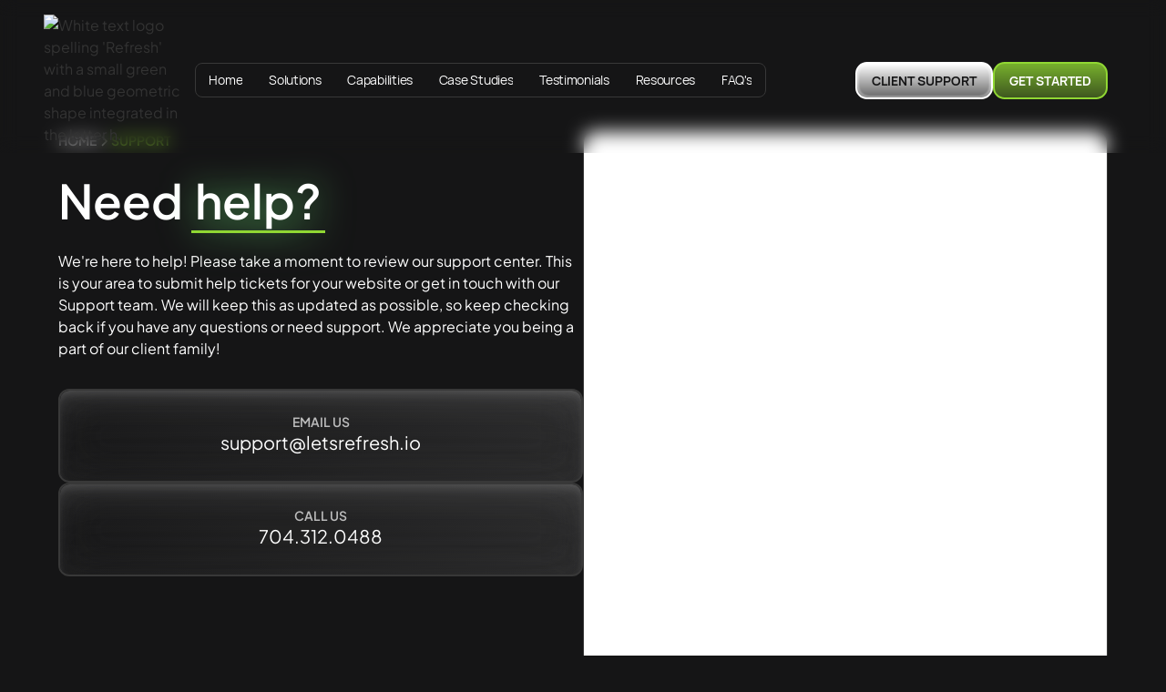

--- FILE ---
content_type: text/html; charset=utf-8
request_url: https://www.letsrefresh.io/help
body_size: 9280
content:
<!DOCTYPE html><!-- Last Published: Fri Jan 23 2026 17:05:11 GMT+0000 (Coordinated Universal Time) --><html data-wf-domain="www.letsrefresh.io" data-wf-page="67589eda185cea08b544182a" data-wf-site="674ed4d2c7ae0ede6dae9289" lang="en"><head><meta charset="utf-8"/><title>Client Support | Refresh Digital Strategy</title><meta content="We&#x27;re here to help! Please take a moment to review our support center. This is your area to submit help tickets for your website or get in touch with our Support team." name="description"/><meta content="Client Support | Refresh Digital Strategy" property="og:title"/><meta content="We&#x27;re here to help! Please take a moment to review our support center. This is your area to submit help tickets for your website or get in touch with our Support team." property="og:description"/><meta content="https://cdn.prod.website-files.com/674ed4d2c7ae0ede6dae9289/6876af95274520180f375b7e_Refresh%20Digital%20Strategy.png" property="og:image"/><meta content="Client Support | Refresh Digital Strategy" property="twitter:title"/><meta content="We&#x27;re here to help! Please take a moment to review our support center. This is your area to submit help tickets for your website or get in touch with our Support team." property="twitter:description"/><meta property="og:type" content="website"/><meta content="summary_large_image" name="twitter:card"/><meta content="width=device-width, initial-scale=1" name="viewport"/><link href="https://cdn.prod.website-files.com/674ed4d2c7ae0ede6dae9289/css/refresh2025.shared.5116dcc29.min.css" rel="stylesheet" type="text/css" integrity="sha384-URbcwpzvNh9jOMOHl7KXslN+JV9wqkb51oQwoksYMAvNolDFVj1V50VArJ5WRLU7" crossorigin="anonymous"/><script type="text/javascript">!function(o,c){var n=c.documentElement,t=" w-mod-";n.className+=t+"js",("ontouchstart"in o||o.DocumentTouch&&c instanceof DocumentTouch)&&(n.className+=t+"touch")}(window,document);</script><link href="https://cdn.prod.website-files.com/674ed4d2c7ae0ede6dae9289/67586b79eaac874f51313586_Refresh%20favicon.png" rel="shortcut icon" type="image/x-icon"/><link href="https://cdn.prod.website-files.com/674ed4d2c7ae0ede6dae9289/67586b7eb6b4f6fc75bfc4ae_Refresh%20webclip.png" rel="apple-touch-icon"/><link href="https://www.letsrefresh.io/help" rel="canonical"/><!-- GA4 + Google Ads (lazy) -->
<script>
  // Set up the dataLayer and shim immediately (no network yet)
  window.dataLayer = window.dataLayer || [];
  function gtag(){ dataLayer.push(arguments); }

  (function lazyLoadGA() {
    function load() {
      // Load the gtag library
      var s = document.createElement('script');
      s.src = 'https://www.googletagmanager.com/gtag/js?id=G-4JWQ1V1BC9';
      s.async = true;
      document.head.appendChild(s);

      // Init GA4 and Ads; hold back auto page_view so we control timing
      gtag('js', new Date());
      gtag('config', 'G-4JWQ1V1BC9', { send_page_view: false });
      gtag('config', 'AW-16605969987');

      // Send the first page_view after layout is settled
      gtag('event', 'page_view', {
        page_location: location.href,
        page_path: location.pathname,
        page_title: document.title
      });
    }

    if ('requestIdleCallback' in window) {
      requestIdleCallback(load, { timeout: 2000 });
    } else {
      window.addEventListener('load', load); // fallback
    }
  })();
</script>

<!-- Keep this css code to improve the font quality-->
<style>
  * {
  -webkit-font-smoothing: antialiased;
  -moz-osx-font-smoothing: grayscale;
  -o-font-smoothing: antialiased;
}
</style>

<script>!function(key) {if (window.reb2b) return;window.reb2b = {loaded: true};var s = document.createElement("script");s.async = true;s.src = "https://ddwl4m2hdecbv.cloudfront.net/b/" + key + "/" + key + ".js.gz";document.getElementsByTagName("script")[0].parentNode.insertBefore(s, document.getElementsByTagName("script")[0]);}("XOE9GHRWK8OM");</script>
<meta property="og:url" content="https://www.letsrefresh.io/help" />

<!-- [Attributes by Finsweet] CMS Slider -->
<script async src="https://cdn.jsdelivr.net/npm/@finsweet/attributes-cmsslider@1/cmsslider.js"></script>
</head><body><div class="page-wrapper"><div class="global-styles w-embed"><style>

/* Ensure all elements inherit the color from its parent */
body * {
    color: inherit;
}

a,
.w-input,
.w-select,
.w-tab-link,
.w-nav-link,
.w-slider-arrow-left,
.w-slider-arrow-right,
.w-dropdown-btn,
.w-dropdown-toggle,
.w-dropdown-link {
  color: inherit;
  text-decoration: inherit;
  font-size: inherit;
}

/* Focus state style for keyboard navigation for the focusable elements */
*[tabindex]:focus-visible,
  input[type="file"]:focus-visible {
   outline: 0.125rem solid #4d65ff;
   outline-offset: 0.125rem;
}

/* Get rid of top margin on first element in any rich text element */
.w-richtext > :not(div):first-child, .w-richtext > div:first-child > :first-child {
  margin-top: 0 !important;
}

/* Get rid of bottom margin on last element in any rich text element */
.w-richtext>:last-child, .w-richtext ol li:last-child, .w-richtext ul li:last-child {
	margin-bottom: 0 !important;
}

/* Prevent all click and hover interaction with an element */
.pointer-events-off {
	pointer-events: none;
}

/* Enables all click and hover interaction with an element */
.pointer-events-on {
  pointer-events: auto;
}

/* Create a class of .div-square which maintains a 1:1 dimension of a div */
.div-square::after {
	content: "";
	display: block;
	padding-bottom: 100%;
}

/* Make sure containers never lose their center alignment */
.container-medium,.container-small, .container-large {
	margin-right: auto !important;
  margin-left: auto !important;
}


/* Apply "..." after 3 lines of text */
.text-style-3lines {
	display: -webkit-box;
	overflow: hidden;
	-webkit-line-clamp: 3;
	-webkit-box-orient: vertical;
}

/* Apply "..." after 2 lines of text */
.text-style-2lines {
	display: -webkit-box;
	overflow: hidden;
	-webkit-line-clamp: 2;
	-webkit-box-orient: vertical;
}

/* Adds inline flex display */
.display-inlineflex {
  display: inline-flex;
}

/* These classes are never overwritten */
.hide {
  display: none !important;
}

@media screen and (max-width: 991px) {
    .hide, .hide-tablet {
        display: none !important;
    }
}
  @media screen and (max-width: 767px) {
    .hide-mobile-landscape{
      display: none !important;
    }
}
  @media screen and (max-width: 479px) {
    .hide-mobile{
      display: none !important;
    }
}
 
.margin-0 {
  margin: 0rem !important;
}
  
.padding-0 {
  padding: 0rem !important;
}

.spacing-clean {
padding: 0rem !important;
margin: 0rem !important;
}

.margin-top {
  margin-right: 0rem !important;
  margin-bottom: 0rem !important;
  margin-left: 0rem !important;
}

.padding-top {
  padding-right: 0rem !important;
  padding-bottom: 0rem !important;
  padding-left: 0rem !important;
}
  
.margin-right {
  margin-top: 0rem !important;
  margin-bottom: 0rem !important;
  margin-left: 0rem !important;
}

.padding-right {
  padding-top: 0rem !important;
  padding-bottom: 0rem !important;
  padding-left: 0rem !important;
}

.margin-bottom {
  margin-top: 0rem !important;
  margin-right: 0rem !important;
  margin-left: 0rem !important;
}

.padding-bottom {
  padding-top: 0rem !important;
  padding-right: 0rem !important;
  padding-left: 0rem !important;
}

.margin-left {
  margin-top: 0rem !important;
  margin-right: 0rem !important;
  margin-bottom: 0rem !important;
}
  
.padding-left {
  padding-top: 0rem !important;
  padding-right: 0rem !important;
  padding-bottom: 0rem !important;
}
  
.margin-horizontal {
  margin-top: 0rem !important;
  margin-bottom: 0rem !important;
}

.padding-horizontal {
  padding-top: 0rem !important;
  padding-bottom: 0rem !important;
}

.margin-vertical {
  margin-right: 0rem !important;
  margin-left: 0rem !important;
}
  
.padding-vertical {
  padding-right: 0rem !important;
  padding-left: 0rem !important;
}

/* Apply "..." at 100% width */
.truncate-width { 
		width: 100%; 
    white-space: nowrap; 
    overflow: hidden; 
    text-overflow: ellipsis; 
}
/* Removes native scrollbar */
.no-scrollbar {
    -ms-overflow-style: none;
    overflow: -moz-scrollbars-none; 
}

.no-scrollbar::-webkit-scrollbar {
    display: none;
}

</style>

<style>
/* Base button styles */
.button-main {
  display: inline-block; /* Ensure the button is inline and can wrap */
  position: relative; /* Parent positioning for pseudo-elements */
  cursor: pointer; /* Pointer cursor for buttons */
  background-color: transparent; /* Background defaults to pseudo-elements */
}

.button-main span {
  display: inline-block;
  position: relative;
  z-index: 1; /* Ensure text is above pseudo-elements */
  color: black; /* Text color for main button */
}

.button-main::before {
  content: '';
  position: absolute;
  top: 0;
  left: 0;
  width: 100%;
  height: 100%;
  border-radius: 8px; /* Consistent corner radius */
  background: #90d733; /* Initial background color */
  z-index: 0; /* Place behind the text */
  transition: transform 0.3s cubic-bezier(0.2,1,0.7,1); /* Smooth scaling */
}

.button-main:hover::before {
  transform: scale3d(0.9, 0.8, 1); /* Hover effect for scaling */
}

.button-main::after {
  content: '';
  position: absolute;
  top: 0;
  left: 0;
  width: 100%;
  height: 100%;
  border: 1px solid #90d733;
  border-radius: 8px; /* Fixed corner radius */
  transform: scale3d(0.85, 0.65, 1);
  opacity: 1; /* Fully visible outline */
  z-index: 0; /* Keep it below the text */
  transition: transform 0.3s cubic-bezier(0.2,1,0.7,1), opacity 0.2s ease-out; /* Smooth visibility change */
}

.button-main:hover::after {
  transform: scale3d(1, 1, 1); /* Expand outline smoothly */
  border-radius: 8px; /* Ensure radius stays consistent */
  opacity: 1; /* Keep outline visible on hover */
}

.button-main:not(:hover)::after {
  opacity: 0; /* Fade out outline when hover is removed */
  transform: scale3d(0.85, 0.65, 1); /* Return to original scale */
}
</style></div><div class="navbar_component-wrapper"><div data-collapse="medium" data-animation="default" data-duration="400" data-w-id="18ba983d-e34e-0fda-c5dd-ef381a06fcf3" data-easing="ease" data-easing2="ease" role="banner" class="navbar_component w-nav"><div class="navbar_container"><a href="/" aria-label="home link" class="navbar_logo-wrapper w-nav-brand"><img width="164" height="Auto" alt="White text logo spelling &#x27;Refresh&#x27; with a small green and blue geometric shape integrated in the letter h." src="https://cdn.prod.website-files.com/674ed4d2c7ae0ede6dae9289/67571740af5bd637aed81d5c_Logo-For-dark-Background-1_1-p-500.avif" loading="lazy" class="navbar_logo"/></a><nav role="navigation" class="navbar_menu w-nav-menu"><div class="navbar_left-wrapper"><a href="/" class="navbar_link">Home</a><a href="/#solutions" class="navbar_link">Solutions</a><a href="/#capabilities" class="navbar_link">Capabilities</a><a href="/#case-studies" class="navbar_link">Case Studies</a><a href="/#testimonials" class="navbar_link">Testimonials</a><a href="/#resources" class="navbar_link">Resources</a><a href="/#faqs" class="navbar_link">FAQ&#x27;s</a></div><div class="navbar_right-wrapper"><a data-w-id="aaaf5241-1abb-f91f-3d9d-22abb53d6a71" href="/help" aria-current="page" class="button-outline-secondary is-nav w-inline-block w--current"><div>Client Support</div><div class="button-outline_wave-1-2"></div><div class="button-outline_wave-2-2"></div><div class="button-outline_wave-3-2"></div></a><a data-w-id="18dca142-7cd5-c75e-3ec5-1105ab336aae" href="/contact" class="button-outline is-nav w-inline-block"><div>Get Started</div><div class="button-outline_wave-1"></div><div class="button-outline_wave-2"></div><div class="button-outline_wave-3"></div></a></div></nav><div class="navbar_menu-button w-nav-button"><div data-w-id="18ba983d-e34e-0fda-c5dd-ef381a06fd55" class="navbar_hamburger"><div class="navbar_hamburger-line is-top"></div><div class="navbar_hamburger-line is-bottom"></div></div></div></div></div></div><main class="main-wrapper"><section class="section_contact"><div class="padding-global"><div class="container-large"><div class="padding-section-header"><div class="w-layout-grid contact_component"><div class="contact_content-left"><div class="margin-bottom margin-medium"><div class="margin-bottom margin-xsmall"><div class="breadcrumb-component"><a href="/" aria-label="back to blog" class="breadcrumb-link w-inline-block"><div class="text-size-small text-weight-semibold text-color-white">HOME</div></a><div class="breadcrumb-divider w-embed"><svg width="16" height="16" viewBox="0 0 16 16" fill="none" xmlns="http://www.w3.org/2000/svg">
<path d="M6 3L11 8L6 13" stroke="CurrentColor" stroke-width="1.5"/>
</svg></div><a href="/help" aria-label="" aria-current="page" class="breadcrumb-link w-inline-block w--current"><div class="text-size-small text-weight-semibold text-color-green">SUPPORT</div></a></div></div><div class="margin-bottom margin-small"><h1>Need <span class="span-heading">help?</span></h1></div><p class="text-color-primary">We&#x27;re here to help! Please take a moment to review our support center. This is your area to submit help tickets for your website or get in touch with our Support team. We will keep this as updated as possible, so keep checking back if you have any questions or need support. We appreciate you being a part of our client family!</p></div><div class="margin-bottom margin-medium"><div class="contact_link-group"><a data-w-id="5051f937-92ab-8a84-3bec-033b94751deb" href="mailto:support@letsrefresh.io?subject=Website%20Help%20Request" class="contact_link-wrapper w-inline-block"><img src="https://cdn.prod.website-files.com/674ed4d2c7ae0ede6dae9289/680a3fa00770c141aeb35d4b_email.avif" loading="lazy" alt="" class="icon-height-medium"/><div><div class="text-style-label">Email Us</div><div class="contact_link"><div>support@letsrefresh.io</div><div style="-webkit-transform:translate3d(-101%, 0, 0) scale3d(1, 1, 1) rotateX(0) rotateY(0) rotateZ(0) skew(0, 0);-moz-transform:translate3d(-101%, 0, 0) scale3d(1, 1, 1) rotateX(0) rotateY(0) rotateZ(0) skew(0, 0);-ms-transform:translate3d(-101%, 0, 0) scale3d(1, 1, 1) rotateX(0) rotateY(0) rotateZ(0) skew(0, 0);transform:translate3d(-101%, 0, 0) scale3d(1, 1, 1) rotateX(0) rotateY(0) rotateZ(0) skew(0, 0)" class="contact_underline"></div></div></div></a><a id="w-node-_686d2ebe-b4a0-746b-1495-73ac228d9096-b544182a" data-w-id="686d2ebe-b4a0-746b-1495-73ac228d9096" href="tel:+1704.312.0488" class="contact_link-wrapper w-inline-block"><img src="https://cdn.prod.website-files.com/674ed4d2c7ae0ede6dae9289/680a3fa0670ee427bab81602_phone%20icon.avif" loading="lazy" alt="" class="icon-height-medium"/><div><div class="text-style-label">Call Us</div><div class="contact_link"><div>704.312.0488</div><div style="-webkit-transform:translate3d(-101%, 0, 0) scale3d(1, 1, 1) rotateX(0) rotateY(0) rotateZ(0) skew(0, 0);-moz-transform:translate3d(-101%, 0, 0) scale3d(1, 1, 1) rotateX(0) rotateY(0) rotateZ(0) skew(0, 0);-ms-transform:translate3d(-101%, 0, 0) scale3d(1, 1, 1) rotateX(0) rotateY(0) rotateZ(0) skew(0, 0);transform:translate3d(-101%, 0, 0) scale3d(1, 1, 1) rotateX(0) rotateY(0) rotateZ(0) skew(0, 0)" class="contact_underline"></div></div></div></a></div></div></div><div class="contact_content-right"><div class="code-embed w-embed w-iframe"><iframe src="https://forms.monday.com/forms/embed/e4253b05f098c8611b587bf0834ff341?r=use1" width="100%" height="100%" style="border: 0; box-shadow: 5px 5px 56px 0px rgba(0,0,0,0);"></iframe></div></div></div></div></div></div></section></main><footer class="footer_component"><div class="padding-global"><div class="container-large"><div class="padding-top padding-xxlarge"><div class="padding-bottom padding-xxlarge"><div class="w-layout-grid footer_top-wrapper"><div class="footer_left-wrapper"><div class="margin-bottom margin-xsmall"><a href="/" aria-label="Go to Refresh homepage" class="footer_logo-link w-nav-brand"><img loading="lazy" src="https://cdn.prod.website-files.com/674ed4d2c7ae0ede6dae9289/675704fe40098f32846602b7_6744cd2d53c4c415bb384cb6_Logo-For-dark-Background_1-p-500.avif" alt="White text logo reading &#x27;Refresh&#x27; with a small green and blue earth illustration integrated into the letter &#x27;s&#x27;." class="footer_logo"/></a></div><div class="margin-bottom margin-medium"><p class="text-size-small">We are an expert Webflow development &amp; digital marketing agency committed to providing small to medium sized businesses with the foundation to succeed in the digital economy.</p></div><div class="margin-bottom margin-xsmall"><div class="text-weight-semibold text-style-allcaps">Subscribe for more news</div></div><div class="margin-bottom margin-medium"><div class="footer_form-block is-footer w-form"><form id="wf-form-Newsletter-Subscribe-Form" name="wf-form-Newsletter-Subscribe-Form" data-name="Newsletter Subscribe Form" method="get" class="footer_form is-footer" data-wf-page-id="67589eda185cea08b544182a" data-wf-element-id="b27946e0-409c-385c-8b97-915301474f69" data-turnstile-sitekey="0x4AAAAAAAQTptj2So4dx43e"><input class="form_input is-footer w-input" maxlength="256" name="Email" data-name="Email" placeholder="Enter your email" type="email" id="Email" required=""/><input type="submit" data-wait="Please wait..." class="button is-footer w-button" value="Subscribe"/></form><div class="text-size-tiny">By subscribing you agree to our <a href="#"><span>Privacy Policy</span></a> and provide consent to receive updates from our company.</div><div class="form_message-success-wrapper w-form-done"><div class="form_message-success"><div class="text-size-small text-weight-semibold">Thank you! Your submission has been received!</div></div></div><div class="form_message-error-wrapper w-form-fail"><div class="form_message-error"><div class="text-size-small text-weight-semibold">Oops! Something went wrong while submitting the form.</div></div></div></div></div><div class="footer_social-icons_component"><div class="margin-bottom margin-xsmall"><div class="text-weight-semibold text-style-allcaps">social</div></div><div class="w-layout-grid footer_social-icons_list"><a aria-label="facebook profile link" href="https://www.facebook.com/refreshdigitalstrategy" target="_blank" class="footer_social-icons_link w-inline-block"><div class="icon-embed-xsmall w-embed"><svg width="100%" height="100%" viewBox="0 0 24 24" fill="none" xmlns="http://www.w3.org/2000/svg">
<path d="M22 12.0611C22 6.50451 17.5229 2 12 2C6.47715 2 2 6.50451 2 12.0611C2 17.0828 5.65684 21.2452 10.4375 22V14.9694H7.89844V12.0611H10.4375V9.84452C10.4375 7.32296 11.9305 5.93012 14.2146 5.93012C15.3088 5.93012 16.4531 6.12663 16.4531 6.12663V8.60261H15.1922C13.95 8.60261 13.5625 9.37822 13.5625 10.1739V12.0611H16.3359L15.8926 14.9694H13.5625V22C18.3432 21.2452 22 17.083 22 12.0611Z" fill="CurrentColor"/>
</svg></div></a><a aria-label="instagram profile link" href="https://www.instagram.com/refreshdigitalstrategy/" target="_blank" class="footer_social-icons_link w-inline-block"><div class="icon-embed-xsmall w-embed"><svg width="100%" height="100%" viewBox="0 0 24 24" fill="none" xmlns="http://www.w3.org/2000/svg">
<path fill-rule="evenodd" clip-rule="evenodd" d="M16 3H8C5.23858 3 3 5.23858 3 8V16C3 18.7614 5.23858 21 8 21H16C18.7614 21 21 18.7614 21 16V8C21 5.23858 18.7614 3 16 3ZM19.25 16C19.2445 17.7926 17.7926 19.2445 16 19.25H8C6.20735 19.2445 4.75549 17.7926 4.75 16V8C4.75549 6.20735 6.20735 4.75549 8 4.75H16C17.7926 4.75549 19.2445 6.20735 19.25 8V16ZM16.75 8.25C17.3023 8.25 17.75 7.80228 17.75 7.25C17.75 6.69772 17.3023 6.25 16.75 6.25C16.1977 6.25 15.75 6.69772 15.75 7.25C15.75 7.80228 16.1977 8.25 16.75 8.25ZM12 7.5C9.51472 7.5 7.5 9.51472 7.5 12C7.5 14.4853 9.51472 16.5 12 16.5C14.4853 16.5 16.5 14.4853 16.5 12C16.5027 10.8057 16.0294 9.65957 15.1849 8.81508C14.3404 7.97059 13.1943 7.49734 12 7.5ZM9.25 12C9.25 13.5188 10.4812 14.75 12 14.75C13.5188 14.75 14.75 13.5188 14.75 12C14.75 10.4812 13.5188 9.25 12 9.25C10.4812 9.25 9.25 10.4812 9.25 12Z" fill="CurrentColor"/>
</svg></div></a><a aria-label="linkedin profile link" href="http://linkedin.com/company/letsrefresh-io" target="_blank" class="footer_social-icons_link w-inline-block"><div class="icon-embed-xsmall w-embed"><svg width="100%" height="100%" viewBox="0 0 24 24" fill="none" xmlns="http://www.w3.org/2000/svg">
<path fill-rule="evenodd" clip-rule="evenodd" d="M4.5 3C3.67157 3 3 3.67157 3 4.5V19.5C3 20.3284 3.67157 21 4.5 21H19.5C20.3284 21 21 20.3284 21 19.5V4.5C21 3.67157 20.3284 3 19.5 3H4.5ZM8.52076 7.00272C8.52639 7.95897 7.81061 8.54819 6.96123 8.54397C6.16107 8.53975 5.46357 7.90272 5.46779 7.00413C5.47201 6.15897 6.13998 5.47975 7.00764 5.49944C7.88795 5.51913 8.52639 6.1646 8.52076 7.00272ZM12.2797 9.76176H9.75971H9.7583V18.3216H12.4217V18.1219C12.4217 17.742 12.4214 17.362 12.4211 16.9819V16.9818V16.9816V16.9815V16.9812C12.4203 15.9674 12.4194 14.9532 12.4246 13.9397C12.426 13.6936 12.4372 13.4377 12.5005 13.2028C12.7381 12.3253 13.5271 11.7586 14.4074 11.8979C14.9727 11.9864 15.3467 12.3141 15.5042 12.8471C15.6013 13.1803 15.6449 13.5389 15.6491 13.8863C15.6605 14.9339 15.6589 15.9815 15.6573 17.0292V17.0294C15.6567 17.3992 15.6561 17.769 15.6561 18.1388V18.3202H18.328V18.1149C18.328 17.6629 18.3278 17.211 18.3275 16.7591V16.759V16.7588C18.327 15.6293 18.3264 14.5001 18.3294 13.3702C18.3308 12.8597 18.276 12.3563 18.1508 11.8627C17.9638 11.1286 17.5771 10.5211 16.9485 10.0824C16.5027 9.77019 16.0133 9.5691 15.4663 9.5466C15.404 9.54401 15.3412 9.54062 15.2781 9.53721L15.2781 9.53721L15.2781 9.53721C14.9984 9.52209 14.7141 9.50673 14.4467 9.56066C13.6817 9.71394 13.0096 10.0641 12.5019 10.6814C12.4429 10.7522 12.3852 10.8241 12.2991 10.9314L12.2991 10.9315L12.2797 10.9557V9.76176ZM5.68164 18.3244H8.33242V9.76733H5.68164V18.3244Z" fill="CurrentColor"/>
</svg></div></a></div></div></div><div class="w-layout-grid footer_menu-wrapper"><div class="footer_link-column"><div class="footer_link-list-wrapper"><div class="margin-bottom margin-xxsmall"><div class="text-weight-semibold text-style-allcaps">Quick Links</div></div><div class="footer_link-list"><a href="/" class="footer_link">Home</a><a href="/about" class="footer_link">About Us</a><a href="/careers" class="footer_link">Careers</a><a href="/blog" class="footer_link">Resources</a><a href="/case-study" class="footer_link">Case Studies</a><a href="/contact" class="footer_link">Contact Us</a><a href="/help" aria-current="page" class="footer_link w--current">Support</a></div></div><div class="footer_link-list-wrapper"><div class="margin-bottom margin-xxsmall"><div class="text-weight-semibold text-style-allcaps">Locations</div></div><div class="footer_link-list"><a href="#" class="footer_link">Charlotte, NC</a><a href="#" class="footer_link">Pittsburgh, PA</a><a href="#" class="footer_link">Cleveland, OH</a></div></div></div><div class="footer_link-column"><div class="footer_link-list-wrapper"><div class="margin-bottom margin-xxsmall"><div class="text-weight-semibold text-style-allcaps">Solutions</div></div><div class="footer_link-list"><a href="#" class="footer_link">Build a New Website</a><a href="#" class="footer_link">Redesign &amp; Rebuild Your Website</a><a href="#" class="footer_link">Webflow-Powered Solutions</a><a href="#" class="footer_link">Digital Marketing</a></div></div><div class="footer_link-list-wrapper"><div class="margin-bottom margin-xxsmall"><div class="text-weight-semibold text-style-allcaps">capabilities</div></div><div class="footer_link-list"><a href="#" class="footer_link">Website Design &amp; Branding</a><a href="#" class="footer_link">Website Development</a><a href="#" class="footer_link">Ongoing Website Support</a><a href="#" class="footer_link">Growth Marketing</a></div></div></div><div class="footer_link-column"><div class="footer_link-list-wrapper"><div class="margin-bottom margin-xxsmall"><div class="footer_link-list align-centered"><div class="margin-bottom margin-xsmall"><div class="footer_link-block"><img src="https://cdn.prod.website-files.com/674ed4d2c7ae0ede6dae9289/68011f93681a7db738aed9f7_4cba6ad1-8df6-49c0-b9c3-9140807bf984.avif" loading="lazy" alt="Refresh is a Certified Webflow Practitioner"/></div></div><div class="margin-bottom margin-xsmall"><a href="https://webflow.com/@refresh" target="_blank" class="footer_link-block w-inline-block"><img src="https://cdn.prod.website-files.com/674ed4d2c7ae0ede6dae9289/6751f258b33bf6e8fa16c867_premium_partner_badge_white.avif" loading="lazy" alt="Refresh is a Premium Partner and Webflow Expert"/></a></div><div class="margin-bottom margin-xsmall"><a href="https://www.bbb.org/us/nc/charlotte/profile/web-design/refresh-digital-strategy-llc-0473-92031426?utm_campaign=bbb_seal&amp;utm_content=Refresh%20Digital%20Strategy%2C%20LLC&amp;utm_medium=website&amp;utm_source=seal_click_92031426" target="_blank" class="footer_link-block w-inline-block"><img src="https://cdn.prod.website-files.com/674ed4d2c7ae0ede6dae9289/67f6dc0a389632ab73102583_BBB%20logo.webp" loading="lazy" width="246" alt="Refresh is a Better Business Bureau accredited business."/></a></div><div class="google_badge"><div class="w-embed"><a href="https://www.google.com/partners/agency?id=1762906988" target="_blank">
  <img
    defer
    src="https://www.gstatic.com/partners/badge/images/2025/PartnerBadgeClickable.svg"
    alt="Google Partner badge for Refresh Digital Strategy"
  />
</a></div></div></div></div></div></div></div></div></div><div class="line-divider"></div><div class="padding-vertical padding-medium"><div class="footer_bottom-wrapper"><div class="footer_credit-text">Copyright © <span class="fs-year">2025</span> Refresh Digital Strategy LLC | All rights reserved | Refresh™ is a trademark of Refresh Digital Strategy LLC.</div><div class="w-layout-grid footer_legal-list"><a href="/data-privacy-policy" class="footer_legal-link">Data &amp; Privacy Policy</a></div></div></div></div></div></div></footer></div><script src="https://d3e54v103j8qbb.cloudfront.net/js/jquery-3.5.1.min.dc5e7f18c8.js?site=674ed4d2c7ae0ede6dae9289" type="text/javascript" integrity="sha256-9/aliU8dGd2tb6OSsuzixeV4y/faTqgFtohetphbbj0=" crossorigin="anonymous"></script><script src="https://cdn.prod.website-files.com/674ed4d2c7ae0ede6dae9289/js/refresh2025.schunk.36b8fb49256177c8.js" type="text/javascript" integrity="sha384-4abIlA5/v7XaW1HMXKBgnUuhnjBYJ/Z9C1OSg4OhmVw9O3QeHJ/qJqFBERCDPv7G" crossorigin="anonymous"></script><script src="https://cdn.prod.website-files.com/674ed4d2c7ae0ede6dae9289/js/refresh2025.schunk.753316689c6b34ab.js" type="text/javascript" integrity="sha384-3OK+7WePhwOfj6kZG5HP0EAZzFoLAI41n46EeRAexgtE+WCm168iKwzZR4wfBFk8" crossorigin="anonymous"></script><script src="https://cdn.prod.website-files.com/674ed4d2c7ae0ede6dae9289/js/refresh2025.a6c9a86c.b26e094bf3c7b504.js" type="text/javascript" integrity="sha384-pKS/eY+D+HN/0CzDhwe6btRoHV7LCcGoYnBYUyCLe9qkEgE6n6aDDsosyyWrhVRe" crossorigin="anonymous"></script><!-- F’in sweet Webflow Hacks -->
<script>
// when the DOM is ready
document.addEventListener("DOMContentLoaded", function() { 
  // get the the span element
  const yrSpan = document.querySelector('.fs-year');
  // get the current year
  const currentYr = new Date().getFullYear();
  // set the year span element's text to the current year
  yrSpan.textContent = currentYr;
});
</script>

 <script> (function(){ var s = document.createElement('script'); var h = document.querySelector('head') || document.body; s.src = 'https://acsbapp.com/apps/app/dist/js/app.js'; s.async = true; s.onload = function(){ acsbJS.init(); }; h.appendChild(s); })(); </script> </body></html>

--- FILE ---
content_type: text/css
request_url: https://cdn.prod.website-files.com/674ed4d2c7ae0ede6dae9289/css/refresh2025.shared.5116dcc29.min.css
body_size: 26061
content:
html{-webkit-text-size-adjust:100%;-ms-text-size-adjust:100%;font-family:sans-serif}body{margin:0}article,aside,details,figcaption,figure,footer,header,hgroup,main,menu,nav,section,summary{display:block}audio,canvas,progress,video{vertical-align:baseline;display:inline-block}audio:not([controls]){height:0;display:none}[hidden],template{display:none}a{background-color:#0000}a:active,a:hover{outline:0}abbr[title]{border-bottom:1px dotted}b,strong{font-weight:700}dfn{font-style:italic}h1{margin:.67em 0;font-size:2em}mark{color:#000;background:#ff0}small{font-size:80%}sub,sup{vertical-align:baseline;font-size:75%;line-height:0;position:relative}sup{top:-.5em}sub{bottom:-.25em}img{border:0}svg:not(:root){overflow:hidden}hr{box-sizing:content-box;height:0}pre{overflow:auto}code,kbd,pre,samp{font-family:monospace;font-size:1em}button,input,optgroup,select,textarea{color:inherit;font:inherit;margin:0}button{overflow:visible}button,select{text-transform:none}button,html input[type=button],input[type=reset]{-webkit-appearance:button;cursor:pointer}button[disabled],html input[disabled]{cursor:default}button::-moz-focus-inner,input::-moz-focus-inner{border:0;padding:0}input{line-height:normal}input[type=checkbox],input[type=radio]{box-sizing:border-box;padding:0}input[type=number]::-webkit-inner-spin-button,input[type=number]::-webkit-outer-spin-button{height:auto}input[type=search]{-webkit-appearance:none}input[type=search]::-webkit-search-cancel-button,input[type=search]::-webkit-search-decoration{-webkit-appearance:none}legend{border:0;padding:0}textarea{overflow:auto}optgroup{font-weight:700}table{border-collapse:collapse;border-spacing:0}td,th{padding:0}@font-face{font-family:webflow-icons;src:url([data-uri])format("truetype");font-weight:400;font-style:normal}[class^=w-icon-],[class*=\ w-icon-]{speak:none;font-variant:normal;text-transform:none;-webkit-font-smoothing:antialiased;-moz-osx-font-smoothing:grayscale;font-style:normal;font-weight:400;line-height:1;font-family:webflow-icons!important}.w-icon-slider-right:before{content:""}.w-icon-slider-left:before{content:""}.w-icon-nav-menu:before{content:""}.w-icon-arrow-down:before,.w-icon-dropdown-toggle:before{content:""}.w-icon-file-upload-remove:before{content:""}.w-icon-file-upload-icon:before{content:""}*{box-sizing:border-box}html{height:100%}body{color:#333;background-color:#fff;min-height:100%;margin:0;font-family:Arial,sans-serif;font-size:14px;line-height:20px}img{vertical-align:middle;max-width:100%;display:inline-block}html.w-mod-touch *{background-attachment:scroll!important}.w-block{display:block}.w-inline-block{max-width:100%;display:inline-block}.w-clearfix:before,.w-clearfix:after{content:" ";grid-area:1/1/2/2;display:table}.w-clearfix:after{clear:both}.w-hidden{display:none}.w-button{color:#fff;line-height:inherit;cursor:pointer;background-color:#3898ec;border:0;border-radius:0;padding:9px 15px;text-decoration:none;display:inline-block}input.w-button{-webkit-appearance:button}html[data-w-dynpage] [data-w-cloak]{color:#0000!important}.w-code-block{margin:unset}pre.w-code-block code{all:inherit}.w-optimization{display:contents}.w-webflow-badge,.w-webflow-badge>img{box-sizing:unset;width:unset;height:unset;max-height:unset;max-width:unset;min-height:unset;min-width:unset;margin:unset;padding:unset;float:unset;clear:unset;border:unset;border-radius:unset;background:unset;background-image:unset;background-position:unset;background-size:unset;background-repeat:unset;background-origin:unset;background-clip:unset;background-attachment:unset;background-color:unset;box-shadow:unset;transform:unset;direction:unset;font-family:unset;font-weight:unset;color:unset;font-size:unset;line-height:unset;font-style:unset;font-variant:unset;text-align:unset;letter-spacing:unset;-webkit-text-decoration:unset;text-decoration:unset;text-indent:unset;text-transform:unset;list-style-type:unset;text-shadow:unset;vertical-align:unset;cursor:unset;white-space:unset;word-break:unset;word-spacing:unset;word-wrap:unset;transition:unset}.w-webflow-badge{white-space:nowrap;cursor:pointer;box-shadow:0 0 0 1px #0000001a,0 1px 3px #0000001a;visibility:visible!important;opacity:1!important;z-index:2147483647!important;color:#aaadb0!important;overflow:unset!important;background-color:#fff!important;border-radius:3px!important;width:auto!important;height:auto!important;margin:0!important;padding:6px!important;font-size:12px!important;line-height:14px!important;text-decoration:none!important;display:inline-block!important;position:fixed!important;inset:auto 12px 12px auto!important;transform:none!important}.w-webflow-badge>img{position:unset;visibility:unset!important;opacity:1!important;vertical-align:middle!important;display:inline-block!important}h1,h2,h3,h4,h5,h6{margin-bottom:10px;font-weight:700}h1{margin-top:20px;font-size:38px;line-height:44px}h2{margin-top:20px;font-size:32px;line-height:36px}h3{margin-top:20px;font-size:24px;line-height:30px}h4{margin-top:10px;font-size:18px;line-height:24px}h5{margin-top:10px;font-size:14px;line-height:20px}h6{margin-top:10px;font-size:12px;line-height:18px}p{margin-top:0;margin-bottom:10px}blockquote{border-left:5px solid #e2e2e2;margin:0 0 10px;padding:10px 20px;font-size:18px;line-height:22px}figure{margin:0 0 10px}ul,ol{margin-top:0;margin-bottom:10px;padding-left:40px}.w-list-unstyled{padding-left:0;list-style:none}.w-embed:before,.w-embed:after{content:" ";grid-area:1/1/2/2;display:table}.w-embed:after{clear:both}.w-video{width:100%;padding:0;position:relative}.w-video iframe,.w-video object,.w-video embed{border:none;width:100%;height:100%;position:absolute;top:0;left:0}fieldset{border:0;margin:0;padding:0}button,[type=button],[type=reset]{cursor:pointer;-webkit-appearance:button;border:0}.w-form{margin:0 0 15px}.w-form-done{text-align:center;background-color:#ddd;padding:20px;display:none}.w-form-fail{background-color:#ffdede;margin-top:10px;padding:10px;display:none}label{margin-bottom:5px;font-weight:700;display:block}.w-input,.w-select{color:#333;vertical-align:middle;background-color:#fff;border:1px solid #ccc;width:100%;height:38px;margin-bottom:10px;padding:8px 12px;font-size:14px;line-height:1.42857;display:block}.w-input::placeholder,.w-select::placeholder{color:#999}.w-input:focus,.w-select:focus{border-color:#3898ec;outline:0}.w-input[disabled],.w-select[disabled],.w-input[readonly],.w-select[readonly],fieldset[disabled] .w-input,fieldset[disabled] .w-select{cursor:not-allowed}.w-input[disabled]:not(.w-input-disabled),.w-select[disabled]:not(.w-input-disabled),.w-input[readonly],.w-select[readonly],fieldset[disabled]:not(.w-input-disabled) .w-input,fieldset[disabled]:not(.w-input-disabled) .w-select{background-color:#eee}textarea.w-input,textarea.w-select{height:auto}.w-select{background-color:#f3f3f3}.w-select[multiple]{height:auto}.w-form-label{cursor:pointer;margin-bottom:0;font-weight:400;display:inline-block}.w-radio{margin-bottom:5px;padding-left:20px;display:block}.w-radio:before,.w-radio:after{content:" ";grid-area:1/1/2/2;display:table}.w-radio:after{clear:both}.w-radio-input{float:left;margin:3px 0 0 -20px;line-height:normal}.w-file-upload{margin-bottom:10px;display:block}.w-file-upload-input{opacity:0;z-index:-100;width:.1px;height:.1px;position:absolute;overflow:hidden}.w-file-upload-default,.w-file-upload-uploading,.w-file-upload-success{color:#333;display:inline-block}.w-file-upload-error{margin-top:10px;display:block}.w-file-upload-default.w-hidden,.w-file-upload-uploading.w-hidden,.w-file-upload-error.w-hidden,.w-file-upload-success.w-hidden{display:none}.w-file-upload-uploading-btn{cursor:pointer;background-color:#fafafa;border:1px solid #ccc;margin:0;padding:8px 12px;font-size:14px;font-weight:400;display:flex}.w-file-upload-file{background-color:#fafafa;border:1px solid #ccc;flex-grow:1;justify-content:space-between;margin:0;padding:8px 9px 8px 11px;display:flex}.w-file-upload-file-name{font-size:14px;font-weight:400;display:block}.w-file-remove-link{cursor:pointer;width:auto;height:auto;margin-top:3px;margin-left:10px;padding:3px;display:block}.w-icon-file-upload-remove{margin:auto;font-size:10px}.w-file-upload-error-msg{color:#ea384c;padding:2px 0;display:inline-block}.w-file-upload-info{padding:0 12px;line-height:38px;display:inline-block}.w-file-upload-label{cursor:pointer;background-color:#fafafa;border:1px solid #ccc;margin:0;padding:8px 12px;font-size:14px;font-weight:400;display:inline-block}.w-icon-file-upload-icon,.w-icon-file-upload-uploading{width:20px;margin-right:8px;display:inline-block}.w-icon-file-upload-uploading{height:20px}.w-container{max-width:940px;margin-left:auto;margin-right:auto}.w-container:before,.w-container:after{content:" ";grid-area:1/1/2/2;display:table}.w-container:after{clear:both}.w-container .w-row{margin-left:-10px;margin-right:-10px}.w-row:before,.w-row:after{content:" ";grid-area:1/1/2/2;display:table}.w-row:after{clear:both}.w-row .w-row{margin-left:0;margin-right:0}.w-col{float:left;width:100%;min-height:1px;padding-left:10px;padding-right:10px;position:relative}.w-col .w-col{padding-left:0;padding-right:0}.w-col-1{width:8.33333%}.w-col-2{width:16.6667%}.w-col-3{width:25%}.w-col-4{width:33.3333%}.w-col-5{width:41.6667%}.w-col-6{width:50%}.w-col-7{width:58.3333%}.w-col-8{width:66.6667%}.w-col-9{width:75%}.w-col-10{width:83.3333%}.w-col-11{width:91.6667%}.w-col-12{width:100%}.w-hidden-main{display:none!important}@media screen and (max-width:991px){.w-container{max-width:728px}.w-hidden-main{display:inherit!important}.w-hidden-medium{display:none!important}.w-col-medium-1{width:8.33333%}.w-col-medium-2{width:16.6667%}.w-col-medium-3{width:25%}.w-col-medium-4{width:33.3333%}.w-col-medium-5{width:41.6667%}.w-col-medium-6{width:50%}.w-col-medium-7{width:58.3333%}.w-col-medium-8{width:66.6667%}.w-col-medium-9{width:75%}.w-col-medium-10{width:83.3333%}.w-col-medium-11{width:91.6667%}.w-col-medium-12{width:100%}.w-col-stack{width:100%;left:auto;right:auto}}@media screen and (max-width:767px){.w-hidden-main,.w-hidden-medium{display:inherit!important}.w-hidden-small{display:none!important}.w-row,.w-container .w-row{margin-left:0;margin-right:0}.w-col{width:100%;left:auto;right:auto}.w-col-small-1{width:8.33333%}.w-col-small-2{width:16.6667%}.w-col-small-3{width:25%}.w-col-small-4{width:33.3333%}.w-col-small-5{width:41.6667%}.w-col-small-6{width:50%}.w-col-small-7{width:58.3333%}.w-col-small-8{width:66.6667%}.w-col-small-9{width:75%}.w-col-small-10{width:83.3333%}.w-col-small-11{width:91.6667%}.w-col-small-12{width:100%}}@media screen and (max-width:479px){.w-container{max-width:none}.w-hidden-main,.w-hidden-medium,.w-hidden-small{display:inherit!important}.w-hidden-tiny{display:none!important}.w-col{width:100%}.w-col-tiny-1{width:8.33333%}.w-col-tiny-2{width:16.6667%}.w-col-tiny-3{width:25%}.w-col-tiny-4{width:33.3333%}.w-col-tiny-5{width:41.6667%}.w-col-tiny-6{width:50%}.w-col-tiny-7{width:58.3333%}.w-col-tiny-8{width:66.6667%}.w-col-tiny-9{width:75%}.w-col-tiny-10{width:83.3333%}.w-col-tiny-11{width:91.6667%}.w-col-tiny-12{width:100%}}.w-widget{position:relative}.w-widget-map{width:100%;height:400px}.w-widget-map label{width:auto;display:inline}.w-widget-map img{max-width:inherit}.w-widget-map .gm-style-iw{text-align:center}.w-widget-map .gm-style-iw>button{display:none!important}.w-widget-twitter{overflow:hidden}.w-widget-twitter-count-shim{vertical-align:top;text-align:center;background:#fff;border:1px solid #758696;border-radius:3px;width:28px;height:20px;display:inline-block;position:relative}.w-widget-twitter-count-shim *{pointer-events:none;-webkit-user-select:none;user-select:none}.w-widget-twitter-count-shim .w-widget-twitter-count-inner{text-align:center;color:#999;font-family:serif;font-size:15px;line-height:12px;position:relative}.w-widget-twitter-count-shim .w-widget-twitter-count-clear{display:block;position:relative}.w-widget-twitter-count-shim.w--large{width:36px;height:28px}.w-widget-twitter-count-shim.w--large .w-widget-twitter-count-inner{font-size:18px;line-height:18px}.w-widget-twitter-count-shim:not(.w--vertical){margin-left:5px;margin-right:8px}.w-widget-twitter-count-shim:not(.w--vertical).w--large{margin-left:6px}.w-widget-twitter-count-shim:not(.w--vertical):before,.w-widget-twitter-count-shim:not(.w--vertical):after{content:" ";pointer-events:none;border:solid #0000;width:0;height:0;position:absolute;top:50%;left:0}.w-widget-twitter-count-shim:not(.w--vertical):before{border-width:4px;border-color:#75869600 #5d6c7b #75869600 #75869600;margin-top:-4px;margin-left:-9px}.w-widget-twitter-count-shim:not(.w--vertical).w--large:before{border-width:5px;margin-top:-5px;margin-left:-10px}.w-widget-twitter-count-shim:not(.w--vertical):after{border-width:4px;border-color:#fff0 #fff #fff0 #fff0;margin-top:-4px;margin-left:-8px}.w-widget-twitter-count-shim:not(.w--vertical).w--large:after{border-width:5px;margin-top:-5px;margin-left:-9px}.w-widget-twitter-count-shim.w--vertical{width:61px;height:33px;margin-bottom:8px}.w-widget-twitter-count-shim.w--vertical:before,.w-widget-twitter-count-shim.w--vertical:after{content:" ";pointer-events:none;border:solid #0000;width:0;height:0;position:absolute;top:100%;left:50%}.w-widget-twitter-count-shim.w--vertical:before{border-width:5px;border-color:#5d6c7b #75869600 #75869600;margin-left:-5px}.w-widget-twitter-count-shim.w--vertical:after{border-width:4px;border-color:#fff #fff0 #fff0;margin-left:-4px}.w-widget-twitter-count-shim.w--vertical .w-widget-twitter-count-inner{font-size:18px;line-height:22px}.w-widget-twitter-count-shim.w--vertical.w--large{width:76px}.w-background-video{color:#fff;height:500px;position:relative;overflow:hidden}.w-background-video>video{object-fit:cover;z-index:-100;background-position:50%;background-size:cover;width:100%;height:100%;margin:auto;position:absolute;inset:-100%}.w-background-video>video::-webkit-media-controls-start-playback-button{-webkit-appearance:none;display:none!important}.w-background-video--control{background-color:#0000;padding:0;position:absolute;bottom:1em;right:1em}.w-background-video--control>[hidden]{display:none!important}.w-slider{text-align:center;clear:both;-webkit-tap-highlight-color:#0000;tap-highlight-color:#0000;background:#ddd;height:300px;position:relative}.w-slider-mask{z-index:1;white-space:nowrap;height:100%;display:block;position:relative;left:0;right:0;overflow:hidden}.w-slide{vertical-align:top;white-space:normal;text-align:left;width:100%;height:100%;display:inline-block;position:relative}.w-slider-nav{z-index:2;text-align:center;-webkit-tap-highlight-color:#0000;tap-highlight-color:#0000;height:40px;margin:auto;padding-top:10px;position:absolute;inset:auto 0 0}.w-slider-nav.w-round>div{border-radius:100%}.w-slider-nav.w-num>div{font-size:inherit;line-height:inherit;width:auto;height:auto;padding:.2em .5em}.w-slider-nav.w-shadow>div{box-shadow:0 0 3px #3336}.w-slider-nav-invert{color:#fff}.w-slider-nav-invert>div{background-color:#2226}.w-slider-nav-invert>div.w-active{background-color:#222}.w-slider-dot{cursor:pointer;background-color:#fff6;width:1em;height:1em;margin:0 3px .5em;transition:background-color .1s,color .1s;display:inline-block;position:relative}.w-slider-dot.w-active{background-color:#fff}.w-slider-dot:focus{outline:none;box-shadow:0 0 0 2px #fff}.w-slider-dot:focus.w-active{box-shadow:none}.w-slider-arrow-left,.w-slider-arrow-right{cursor:pointer;color:#fff;-webkit-tap-highlight-color:#0000;tap-highlight-color:#0000;-webkit-user-select:none;user-select:none;width:80px;margin:auto;font-size:40px;position:absolute;inset:0;overflow:hidden}.w-slider-arrow-left [class^=w-icon-],.w-slider-arrow-right [class^=w-icon-],.w-slider-arrow-left [class*=\ w-icon-],.w-slider-arrow-right [class*=\ w-icon-]{position:absolute}.w-slider-arrow-left:focus,.w-slider-arrow-right:focus{outline:0}.w-slider-arrow-left{z-index:3;right:auto}.w-slider-arrow-right{z-index:4;left:auto}.w-icon-slider-left,.w-icon-slider-right{width:1em;height:1em;margin:auto;inset:0}.w-slider-aria-label{clip:rect(0 0 0 0);border:0;width:1px;height:1px;margin:-1px;padding:0;position:absolute;overflow:hidden}.w-slider-force-show{display:block!important}.w-dropdown{text-align:left;z-index:900;margin-left:auto;margin-right:auto;display:inline-block;position:relative}.w-dropdown-btn,.w-dropdown-toggle,.w-dropdown-link{vertical-align:top;color:#222;text-align:left;white-space:nowrap;margin-left:auto;margin-right:auto;padding:20px;text-decoration:none;position:relative}.w-dropdown-toggle{-webkit-user-select:none;user-select:none;cursor:pointer;padding-right:40px;display:inline-block}.w-dropdown-toggle:focus{outline:0}.w-icon-dropdown-toggle{width:1em;height:1em;margin:auto 20px auto auto;position:absolute;top:0;bottom:0;right:0}.w-dropdown-list{background:#ddd;min-width:100%;display:none;position:absolute}.w-dropdown-list.w--open{display:block}.w-dropdown-link{color:#222;padding:10px 20px;display:block}.w-dropdown-link.w--current{color:#0082f3}.w-dropdown-link:focus{outline:0}@media screen and (max-width:767px){.w-nav-brand{padding-left:10px}}.w-lightbox-backdrop{cursor:auto;letter-spacing:normal;text-indent:0;text-shadow:none;text-transform:none;visibility:visible;white-space:normal;word-break:normal;word-spacing:normal;word-wrap:normal;color:#fff;text-align:center;z-index:2000;opacity:0;-webkit-user-select:none;-moz-user-select:none;-webkit-tap-highlight-color:transparent;background:#000000e6;outline:0;font-family:Helvetica Neue,Helvetica,Ubuntu,Segoe UI,Verdana,sans-serif;font-size:17px;font-style:normal;font-weight:300;line-height:1.2;list-style:disc;position:fixed;inset:0;-webkit-transform:translate(0)}.w-lightbox-backdrop,.w-lightbox-container{-webkit-overflow-scrolling:touch;height:100%;overflow:auto}.w-lightbox-content{height:100vh;position:relative;overflow:hidden}.w-lightbox-view{opacity:0;width:100vw;height:100vh;position:absolute}.w-lightbox-view:before{content:"";height:100vh}.w-lightbox-group,.w-lightbox-group .w-lightbox-view,.w-lightbox-group .w-lightbox-view:before{height:86vh}.w-lightbox-frame,.w-lightbox-view:before{vertical-align:middle;display:inline-block}.w-lightbox-figure{margin:0;position:relative}.w-lightbox-group .w-lightbox-figure{cursor:pointer}.w-lightbox-img{width:auto;max-width:none;height:auto}.w-lightbox-image{float:none;max-width:100vw;max-height:100vh;display:block}.w-lightbox-group .w-lightbox-image{max-height:86vh}.w-lightbox-caption{text-align:left;text-overflow:ellipsis;white-space:nowrap;background:#0006;padding:.5em 1em;position:absolute;bottom:0;left:0;right:0;overflow:hidden}.w-lightbox-embed{width:100%;height:100%;position:absolute;inset:0}.w-lightbox-control{cursor:pointer;background-position:50%;background-repeat:no-repeat;background-size:24px;width:4em;transition:all .3s;position:absolute;top:0}.w-lightbox-left{background-image:url([data-uri]);display:none;bottom:0;left:0}.w-lightbox-right{background-image:url([data-uri]);display:none;bottom:0;right:0}.w-lightbox-close{background-image:url([data-uri]);background-size:18px;height:2.6em;right:0}.w-lightbox-strip{white-space:nowrap;padding:0 1vh;line-height:0;position:absolute;bottom:0;left:0;right:0;overflow:auto hidden}.w-lightbox-item{box-sizing:content-box;cursor:pointer;width:10vh;padding:2vh 1vh;display:inline-block;-webkit-transform:translate(0,0)}.w-lightbox-active{opacity:.3}.w-lightbox-thumbnail{background:#222;height:10vh;position:relative;overflow:hidden}.w-lightbox-thumbnail-image{position:absolute;top:0;left:0}.w-lightbox-thumbnail .w-lightbox-tall{width:100%;top:50%;transform:translateY(-50%)}.w-lightbox-thumbnail .w-lightbox-wide{height:100%;left:50%;transform:translate(-50%)}.w-lightbox-spinner{box-sizing:border-box;border:5px solid #0006;border-radius:50%;width:40px;height:40px;margin-top:-20px;margin-left:-20px;animation:.8s linear infinite spin;position:absolute;top:50%;left:50%}.w-lightbox-spinner:after{content:"";border:3px solid #0000;border-bottom-color:#fff;border-radius:50%;position:absolute;inset:-4px}.w-lightbox-hide{display:none}.w-lightbox-noscroll{overflow:hidden}@media (min-width:768px){.w-lightbox-content{height:96vh;margin-top:2vh}.w-lightbox-view,.w-lightbox-view:before{height:96vh}.w-lightbox-group,.w-lightbox-group .w-lightbox-view,.w-lightbox-group .w-lightbox-view:before{height:84vh}.w-lightbox-image{max-width:96vw;max-height:96vh}.w-lightbox-group .w-lightbox-image{max-width:82.3vw;max-height:84vh}.w-lightbox-left,.w-lightbox-right{opacity:.5;display:block}.w-lightbox-close{opacity:.8}.w-lightbox-control:hover{opacity:1}}.w-lightbox-inactive,.w-lightbox-inactive:hover{opacity:0}.w-richtext:before,.w-richtext:after{content:" ";grid-area:1/1/2/2;display:table}.w-richtext:after{clear:both}.w-richtext[contenteditable=true]:before,.w-richtext[contenteditable=true]:after{white-space:initial}.w-richtext ol,.w-richtext ul{overflow:hidden}.w-richtext .w-richtext-figure-selected.w-richtext-figure-type-video div:after,.w-richtext .w-richtext-figure-selected[data-rt-type=video] div:after,.w-richtext .w-richtext-figure-selected.w-richtext-figure-type-image div,.w-richtext .w-richtext-figure-selected[data-rt-type=image] div{outline:2px solid #2895f7}.w-richtext figure.w-richtext-figure-type-video>div:after,.w-richtext figure[data-rt-type=video]>div:after{content:"";display:none;position:absolute;inset:0}.w-richtext figure{max-width:60%;position:relative}.w-richtext figure>div:before{cursor:default!important}.w-richtext figure img{width:100%}.w-richtext figure figcaption.w-richtext-figcaption-placeholder{opacity:.6}.w-richtext figure div{color:#0000;font-size:0}.w-richtext figure.w-richtext-figure-type-image,.w-richtext figure[data-rt-type=image]{display:table}.w-richtext figure.w-richtext-figure-type-image>div,.w-richtext figure[data-rt-type=image]>div{display:inline-block}.w-richtext figure.w-richtext-figure-type-image>figcaption,.w-richtext figure[data-rt-type=image]>figcaption{caption-side:bottom;display:table-caption}.w-richtext figure.w-richtext-figure-type-video,.w-richtext figure[data-rt-type=video]{width:60%;height:0}.w-richtext figure.w-richtext-figure-type-video iframe,.w-richtext figure[data-rt-type=video] iframe{width:100%;height:100%;position:absolute;top:0;left:0}.w-richtext figure.w-richtext-figure-type-video>div,.w-richtext figure[data-rt-type=video]>div{width:100%}.w-richtext figure.w-richtext-align-center{clear:both;margin-left:auto;margin-right:auto}.w-richtext figure.w-richtext-align-center.w-richtext-figure-type-image>div,.w-richtext figure.w-richtext-align-center[data-rt-type=image]>div{max-width:100%}.w-richtext figure.w-richtext-align-normal{clear:both}.w-richtext figure.w-richtext-align-fullwidth{text-align:center;clear:both;width:100%;max-width:100%;margin-left:auto;margin-right:auto;display:block}.w-richtext figure.w-richtext-align-fullwidth>div{padding-bottom:inherit;display:inline-block}.w-richtext figure.w-richtext-align-fullwidth>figcaption{display:block}.w-richtext figure.w-richtext-align-floatleft{float:left;clear:none;margin-right:15px}.w-richtext figure.w-richtext-align-floatright{float:right;clear:none;margin-left:15px}.w-nav{z-index:1000;background:#ddd;position:relative}.w-nav:before,.w-nav:after{content:" ";grid-area:1/1/2/2;display:table}.w-nav:after{clear:both}.w-nav-brand{float:left;color:#333;text-decoration:none;position:relative}.w-nav-link{vertical-align:top;color:#222;text-align:left;margin-left:auto;margin-right:auto;padding:20px;text-decoration:none;display:inline-block;position:relative}.w-nav-link.w--current{color:#0082f3}.w-nav-menu{float:right;position:relative}[data-nav-menu-open]{text-align:center;background:#c8c8c8;min-width:200px;position:absolute;top:100%;left:0;right:0;overflow:visible;display:block!important}.w--nav-link-open{display:block;position:relative}.w-nav-overlay{width:100%;display:none;position:absolute;top:100%;left:0;right:0;overflow:hidden}.w-nav-overlay [data-nav-menu-open]{top:0}.w-nav[data-animation=over-left] .w-nav-overlay{width:auto}.w-nav[data-animation=over-left] .w-nav-overlay,.w-nav[data-animation=over-left] [data-nav-menu-open]{z-index:1;top:0;right:auto}.w-nav[data-animation=over-right] .w-nav-overlay{width:auto}.w-nav[data-animation=over-right] .w-nav-overlay,.w-nav[data-animation=over-right] [data-nav-menu-open]{z-index:1;top:0;left:auto}.w-nav-button{float:right;cursor:pointer;-webkit-tap-highlight-color:#0000;tap-highlight-color:#0000;-webkit-user-select:none;user-select:none;padding:18px;font-size:24px;display:none;position:relative}.w-nav-button:focus{outline:0}.w-nav-button.w--open{color:#fff;background-color:#c8c8c8}.w-nav[data-collapse=all] .w-nav-menu{display:none}.w-nav[data-collapse=all] .w-nav-button,.w--nav-dropdown-open,.w--nav-dropdown-toggle-open{display:block}.w--nav-dropdown-list-open{position:static}@media screen and (max-width:991px){.w-nav[data-collapse=medium] .w-nav-menu{display:none}.w-nav[data-collapse=medium] .w-nav-button{display:block}}@media screen and (max-width:767px){.w-nav[data-collapse=small] .w-nav-menu{display:none}.w-nav[data-collapse=small] .w-nav-button{display:block}.w-nav-brand{padding-left:10px}}@media screen and (max-width:479px){.w-nav[data-collapse=tiny] .w-nav-menu{display:none}.w-nav[data-collapse=tiny] .w-nav-button{display:block}}.w-tabs{position:relative}.w-tabs:before,.w-tabs:after{content:" ";grid-area:1/1/2/2;display:table}.w-tabs:after{clear:both}.w-tab-menu{position:relative}.w-tab-link{vertical-align:top;text-align:left;cursor:pointer;color:#222;background-color:#ddd;padding:9px 30px;text-decoration:none;display:inline-block;position:relative}.w-tab-link.w--current{background-color:#c8c8c8}.w-tab-link:focus{outline:0}.w-tab-content{display:block;position:relative;overflow:hidden}.w-tab-pane{display:none;position:relative}.w--tab-active{display:block}@media screen and (max-width:479px){.w-tab-link{display:block}}.w-ix-emptyfix:after{content:""}@keyframes spin{0%{transform:rotate(0)}to{transform:rotate(360deg)}}.w-dyn-empty{background-color:#ddd;padding:10px}.w-dyn-hide,.w-dyn-bind-empty,.w-condition-invisible{display:none!important}.wf-layout-layout{display:grid}@font-face{font-family:Hauora;src:url(https://cdn.prod.website-files.com/674ed4d2c7ae0ede6dae9289/674edc1a9ef3453bd5415527_Hauora-Bold.woff)format("woff");font-weight:700;font-style:normal;font-display:swap}@font-face{font-family:Hauora;src:url(https://cdn.prod.website-files.com/674ed4d2c7ae0ede6dae9289/674edc1aab43d8216f9911cf_Hauora-Regular.woff)format("woff");font-weight:400;font-style:normal;font-display:swap}@font-face{font-family:Hauora;src:url(https://cdn.prod.website-files.com/674ed4d2c7ae0ede6dae9289/674edc1a2bfc1889e07a8f1a_Hauora-SemiBold.woff)format("woff");font-weight:600;font-style:normal;font-display:swap}@font-face{font-family:Hauora;src:url(https://cdn.prod.website-files.com/674ed4d2c7ae0ede6dae9289/674edc1a6f5d8b05b76de1b1_Hauora-ExtraBold.woff)format("woff");font-weight:800;font-style:normal;font-display:swap}@font-face{font-family:Plusjakartasans Variablefont Wght;src:url(https://cdn.prod.website-files.com/674ed4d2c7ae0ede6dae9289/674edbd3fb1dbbfba6fd3492_PlusJakartaSans-VariableFont_wght.ttf)format("truetype");font-weight:200 800;font-style:normal;font-display:swap}:root{--background-color--background-primary:var(--base-color-brand--black);--text-color--text-primary:var(--base-color-brand--white);--link-color--link-primary:var(--base-color-brand--white);--base-color-brand--green:#90d733;--text-color--text-alternate:var(--base-color-brand--black);--border-color--border-primary:var(--base-color-brand--white);--base-color-neutral--white:white;--base-color-brand--black:#151516;--base-color-neutral--light-grey:#383838;--base-color-brand--white:white;--link-color--link-brand:var(--base-color-brand--green);--base-color-neutral--transparent:#fff0;--base-color-neutral--black:#151516;--text-color--text-secondary:var(--base-color-neutral--white-70);--background-color--background-secondary:var(--base-color-neutral--light-grey);--base-color-brand--green-hover:#90d733cc;--background-color--background-alternate:var(--base-color-brand--white);--link-color--link-alternate:var(--base-color-brand--black);--background-color--background-tertiary:var(--base-color-neutral--dark-grey);--background-color--background-success:var(--base-color-system--success-green-light);--text-color--text-success:var(--base-color-system--success-green);--text-color--text-error:var(--base-color-system--error-red);--base-color-neutral--white-70:#ffffffb3;--link-color--link-secondary:var(--base-color-neutral--white-70);--background-color--background-brand:var(--base-color-brand--green);--text-color--text-brand:var(--base-color-brand--green);--border-color--border-secondary:var(--base-color-neutral--light-grey);--text-color--text-tertiary:var(--base-color-neutral--dark-grey);--base-color-neutral--dark-grey:#292929;--base-color-brand--light-blue:#73d1d3;--background-blur:0%;--background-blur-2:50%;--base-color-brand--dark-blue:#021227;--base-color-neutral--neutral-lighter:#ccc;--base-color-neutral--neutral-light:#aaa;--base-color-neutral--neutral:#666;--base-color-system--success-green:#027a48;--base-color-system--success-green-light:#ecfdf3;--base-color-system--error-red:#b42318;--base-color-system--error-red-light:#fef3f2;--background-color--background-error:var(--base-color-system--error-red-light);--border-color--border-alternate:var(--base-color-neutral--dark-grey)}.w-layout-grid{grid-row-gap:16px;grid-column-gap:16px;grid-template-rows:auto auto;grid-template-columns:1fr 1fr;grid-auto-columns:1fr;display:grid}.w-checkbox{margin-bottom:5px;padding-left:20px;display:block}.w-checkbox:before{content:" ";grid-area:1/1/2/2;display:table}.w-checkbox:after{content:" ";clear:both;grid-area:1/1/2/2;display:table}.w-checkbox-input{float:left;margin:4px 0 0 -20px;line-height:normal}.w-checkbox-input--inputType-custom{border:1px solid #ccc;border-radius:2px;width:12px;height:12px}.w-checkbox-input--inputType-custom.w--redirected-checked{background-color:#3898ec;background-image:url(https://d3e54v103j8qbb.cloudfront.net/static/custom-checkbox-checkmark.589d534424.svg);background-position:50%;background-repeat:no-repeat;background-size:cover;border-color:#3898ec}.w-checkbox-input--inputType-custom.w--redirected-focus{box-shadow:0 0 3px 1px #3898ec}.w-pagination-wrapper{flex-wrap:wrap;justify-content:center;display:flex}.w-pagination-previous{color:#333;background-color:#fafafa;border:1px solid #ccc;border-radius:2px;margin-left:10px;margin-right:10px;padding:9px 20px;font-size:14px;display:block}.w-pagination-previous-icon{margin-right:4px}.w-pagination-next{color:#333;background-color:#fafafa;border:1px solid #ccc;border-radius:2px;margin-left:10px;margin-right:10px;padding:9px 20px;font-size:14px;display:block}.w-pagination-next-icon{margin-left:4px}.w-page-count{text-align:center;width:100%;margin-top:20px}.w-layout-vflex{flex-direction:column;align-items:flex-start;display:flex}body{background-color:var(--background-color--background-primary);color:var(--text-color--text-primary);font-family:Plusjakartasans Variablefont Wght,Arial,sans-serif;font-size:1rem;line-height:1.5}h1{margin-top:0;margin-bottom:0;font-family:Plusjakartasans Variablefont Wght,Arial,sans-serif;font-size:3.25rem;font-weight:600;line-height:1.2}h2{margin-top:0;margin-bottom:0;font-family:Plusjakartasans Variablefont Wght,Arial,sans-serif;font-size:2.625rem;font-weight:700;line-height:1.2}h3{margin-top:0;margin-bottom:0;font-family:Plusjakartasans Variablefont Wght,Arial,sans-serif;font-size:1.75rem;font-weight:600;line-height:1.2}h4{margin-top:0;margin-bottom:0;font-family:Plusjakartasans Variablefont Wght,Arial,sans-serif;font-size:1.25rem;font-weight:600;line-height:1.3}h5{margin-top:0;margin-bottom:0;font-family:Plusjakartasans Variablefont Wght,Arial,sans-serif;font-size:1.125rem;font-weight:400;line-height:1.4}h6{margin-top:0;margin-bottom:0;font-family:Plusjakartasans Variablefont Wght,Arial,sans-serif;font-size:.875rem;font-weight:400;line-height:1.4}p{margin-bottom:0}a{color:var(--link-color--link-primary);text-decoration:underline}ul{margin-top:1rem;margin-bottom:1rem;padding-left:1.25rem}ol{margin-top:1rem;margin-bottom:1rem;padding-left:1.5rem}li{margin-top:.25rem;margin-bottom:.25rem;padding-left:.5rem}img{max-width:100%;display:inline-block}label{margin-bottom:.25rem;font-weight:500}blockquote{border-left:.1875rem solid var(--text-color--text-primary);margin-bottom:0;padding:.75rem 1.25rem;font-size:1.25rem;line-height:1.5}figure{margin-top:3rem;margin-bottom:3rem}figcaption{text-align:center;margin-top:.25rem}.z-index-2{z-index:2;position:relative}.max-width-full{width:100%;max-width:none}.layer{justify-content:center;align-items:center;position:absolute;inset:0%}.overflow-hidden{overflow:hidden}.global-styles{display:block;position:fixed;inset:0% auto auto 0%}.z-index-1{z-index:1;position:relative}.hide{display:none}.text-style-link{color:var(--link-color--link-primary);text-decoration:underline}.max-width-xlarge{width:100%;max-width:64rem}.max-width-medium{width:100%;max-width:35rem}.max-width-medium.align-center{margin-left:auto;margin-right:auto}.max-width-xsmall{width:100%;max-width:25rem}.max-width-xxsmall{width:100%;max-width:20rem}.container-large{width:100%;max-width:80rem;margin-left:auto;margin-right:auto}.max-width-xxlarge{width:100%;max-width:80rem}.align-center{margin-left:auto;margin-right:auto}.spacing-clean{margin:0;padding:0}.max-width-large{width:100%;max-width:48rem}.max-width-large.align-center{margin-left:auto;margin-right:auto}.max-width-small{width:100%;max-width:30rem}.utility_component{justify-content:center;align-items:center;width:100vw;max-width:100%;height:100vh;max-height:100%;padding-left:1.25rem;padding-right:1.25rem;display:flex}.utility_form-block{text-align:center;flex-direction:column;max-width:20rem;display:flex}.utility_form{flex-direction:column;align-items:stretch;display:flex}.utility_image{filter:invert();margin-bottom:.5rem;margin-left:auto;margin-right:auto}.main-wrapper{overflow:clip}.container-medium{width:100%;max-width:64rem;margin-left:auto;margin-right:auto}.container-small{width:100%;max-width:48rem;margin-left:auto;margin-right:auto}.margin-tiny{margin:.25rem}.margin-xxsmall{margin:.5rem}.margin-xsmall{margin:1rem}.margin-small{margin:1.5rem}.margin-medium{margin:2rem}.margin-large{margin:3rem}.margin-xlarge{margin:4rem}.margin-xxlarge{margin:5rem}.margin-huge{margin:6rem}.margin-xhuge{margin:7rem}.margin-xxhuge{margin:10rem}.margin-0{margin:0}.padding-0{padding:0}.padding-tiny{padding:.25rem}.padding-xxsmall{padding:.5rem}.padding-xsmall{padding:1rem}.padding-small{padding:1.5rem}.padding-medium{padding:2rem}.padding-large{padding:3rem}.padding-xlarge{padding:4rem}.padding-xxlarge{padding:5rem}.padding-huge{padding:6rem}.padding-xhuge{padding:7rem}.padding-xxhuge{padding:10rem}.margin-top,.margin-top.margin-custom1,.margin-top.margin-huge,.margin-top.margin-small,.margin-top.margin-tiny,.margin-top.margin-custom3,.margin-top.margin-medium,.margin-top.margin-xxsmall,.margin-top.margin-xxhuge,.margin-top.margin-custom2,.margin-top.margin-xsmall,.margin-top.margin-large,.margin-top.margin-xxlarge,.margin-top.margin-xlarge,.margin-top.margin-0,.margin-top.margin-xhuge{margin-bottom:0;margin-left:0;margin-right:0}.margin-bottom,.margin-bottom.margin-xxlarge,.margin-bottom.margin-medium,.margin-bottom.margin-custom3,.margin-bottom.margin-custom1,.margin-bottom.margin-tiny,.margin-bottom.margin-small,.margin-bottom.margin-large,.margin-bottom.margin-0,.margin-bottom.margin-xlarge,.margin-bottom.margin-xhuge,.margin-bottom.margin-xxhuge,.margin-bottom.margin-huge,.margin-bottom.margin-xxsmall,.margin-bottom.margin-custom2{margin-top:0;margin-left:0;margin-right:0}.margin-bottom.margin-xsmall{flex:1;margin-top:0;margin-left:0;margin-right:0}.margin-left,.margin-left.margin-tiny,.margin-left.margin-xxlarge,.margin-left.margin-0,.margin-left.margin-small,.margin-left.margin-xsmall,.margin-left.margin-large,.margin-left.margin-huge,.margin-left.margin-xlarge,.margin-left.margin-custom3,.margin-left.margin-xxsmall,.margin-left.margin-custom1,.margin-left.margin-custom2,.margin-left.margin-xhuge,.margin-left.margin-xxhuge,.margin-left.margin-medium{margin-top:0;margin-bottom:0;margin-right:0}.margin-right,.margin-right.margin-huge,.margin-right.margin-xsmall,.margin-right.margin-xxhuge,.margin-right.margin-small,.margin-right.margin-medium,.margin-right.margin-xlarge,.margin-right.margin-custom3,.margin-right.margin-custom2,.margin-right.margin-xxsmall,.margin-right.margin-xhuge,.margin-right.margin-custom1,.margin-right.margin-large,.margin-right.margin-0,.margin-right.margin-xxlarge,.margin-right.margin-tiny{margin-top:0;margin-bottom:0;margin-left:0}.margin-vertical,.margin-vertical.margin-medium,.margin-vertical.margin-xlarge,.margin-vertical.margin-xxsmall,.margin-vertical.margin-xxlarge,.margin-vertical.margin-huge,.margin-vertical.margin-0,.margin-vertical.margin-xxhuge,.margin-vertical.margin-tiny,.margin-vertical.margin-xsmall,.margin-vertical.margin-custom1,.margin-vertical.margin-small,.margin-vertical.margin-large,.margin-vertical.margin-xhuge,.margin-vertical.margin-custom2,.margin-vertical.margin-custom3{margin-left:0;margin-right:0}.margin-horizontal,.margin-horizontal.margin-medium,.margin-horizontal.margin-tiny,.margin-horizontal.margin-custom3,.margin-horizontal.margin-0,.margin-horizontal.margin-xxlarge,.margin-horizontal.margin-xhuge,.margin-horizontal.margin-huge,.margin-horizontal.margin-xlarge,.margin-horizontal.margin-custom1,.margin-horizontal.margin-xxsmall,.margin-horizontal.margin-xsmall,.margin-horizontal.margin-large,.margin-horizontal.margin-custom2,.margin-horizontal.margin-small,.margin-horizontal.margin-xxhuge{margin-top:0;margin-bottom:0}.padding-top,.padding-top.padding-xhuge,.padding-top.padding-xxhuge,.padding-top.padding-0,.padding-top.padding-large,.padding-top.padding-custom2,.padding-top.padding-xlarge,.padding-top.padding-huge,.padding-top.padding-xxsmall,.padding-top.padding-custom3,.padding-top.padding-tiny,.padding-top.padding-medium,.padding-top.padding-xxlarge,.padding-top.padding-small,.padding-top.padding-xsmall,.padding-top.padding-custom1{padding-bottom:0;padding-left:0;padding-right:0}.padding-top.padding-xxxlarge{padding:8rem 0 0}.padding-bottom,.padding-bottom.padding-xlarge,.padding-bottom.padding-small,.padding-bottom.padding-xxhuge,.padding-bottom.padding-large,.padding-bottom.padding-xhuge,.padding-bottom.padding-custom2,.padding-bottom.padding-xxsmall,.padding-bottom.padding-xxlarge,.padding-bottom.padding-custom3,.padding-bottom.padding-custom1,.padding-bottom.padding-xsmall,.padding-bottom.padding-huge,.padding-bottom.padding-tiny,.padding-bottom.padding-medium,.padding-bottom.padding-0{padding-top:0;padding-left:0;padding-right:0}.padding-left,.padding-left.padding-xhuge,.padding-left.padding-xlarge,.padding-left.padding-0,.padding-left.padding-small,.padding-left.padding-xsmall,.padding-left.padding-medium,.padding-left.padding-xxhuge,.padding-left.padding-huge,.padding-left.padding-custom1,.padding-left.padding-tiny,.padding-left.padding-xxsmall,.padding-left.padding-custom3,.padding-left.padding-custom2,.padding-left.padding-xxlarge,.padding-left.padding-large{padding-top:0;padding-bottom:0;padding-right:0}.padding-right,.padding-right.padding-xxhuge,.padding-right.padding-custom2,.padding-right.padding-large,.padding-right.padding-xlarge,.padding-right.padding-tiny,.padding-right.padding-custom3,.padding-right.padding-custom1,.padding-right.padding-xsmall,.padding-right.padding-xxlarge,.padding-right.padding-xxsmall,.padding-right.padding-medium,.padding-right.padding-xhuge,.padding-right.padding-huge,.padding-right.padding-0,.padding-right.padding-small{padding-top:0;padding-bottom:0;padding-left:0}.padding-vertical,.padding-vertical.padding-0,.padding-vertical.padding-xxhuge,.padding-vertical.padding-large,.padding-vertical.padding-custom3,.padding-vertical.padding-medium,.padding-vertical.padding-tiny,.padding-vertical.padding-xxlarge,.padding-vertical.padding-custom1,.padding-vertical.padding-xsmall,.padding-vertical.padding-xhuge,.padding-vertical.padding-xlarge,.padding-vertical.padding-custom2,.padding-vertical.padding-xxsmall,.padding-vertical.padding-huge,.padding-vertical.padding-small{padding-left:0;padding-right:0}.padding-horizontal,.padding-horizontal.padding-xxsmall,.padding-horizontal.padding-0,.padding-horizontal.padding-custom3,.padding-horizontal.padding-huge,.padding-horizontal.padding-xsmall,.padding-horizontal.padding-medium,.padding-horizontal.padding-xxlarge,.padding-horizontal.padding-large,.padding-horizontal.padding-xhuge,.padding-horizontal.padding-custom1,.padding-horizontal.padding-tiny,.padding-horizontal.padding-custom2,.padding-horizontal.padding-xxhuge,.padding-horizontal.padding-small,.padding-horizontal.padding-xlarge{padding-top:0;padding-bottom:0}.overflow-scroll{overflow:scroll}.overflow-auto{overflow:auto}.text-weight-medium{font-weight:500}.text-size-medium{font-size:1.125rem}.margin-top-auto{margin-top:auto}.text-style-quote{border-left:.125rem solid var(--base-color-brand--green);margin-bottom:0;padding:.75rem 1.25rem;font-size:1.25rem;line-height:1.5}.icon-embed-small{flex-direction:column;justify-content:center;align-items:center;width:2rem;height:2rem;display:flex}.heading-style-h2{font-size:2.625rem;font-weight:700;line-height:1.2}.rl-styleguide_callout-link-wrapper-colors{background-image:linear-gradient(135deg,#ff744826,#ff484826 50%,#6248ff26),linear-gradient(#fff,#fff);border-radius:.6875rem;justify-content:space-between;align-items:center;width:100%;padding:.75rem 1rem;display:flex}.rl-styleguide_heading{z-index:4;color:var(--text-color--text-primary);margin-bottom:1.5rem;padding:.25rem .5rem;font-size:3.5rem;font-weight:700}.heading-style-h6{font-size:.875rem;font-weight:400;line-height:1.4}.rl-styleguide_item-row{grid-column-gap:1.5rem;grid-row-gap:0rem;grid-template-rows:auto;grid-template-columns:15rem 1fr;align-items:center}.rl-styleguide_item-row.is-button-row{grid-template-columns:19rem 1fr}.icon-1x1-xsmall{width:1.5rem;height:1.5rem}.rl-styleguide_empty-space{z-index:-1;flex-direction:column;justify-content:space-between;align-items:flex-start;padding:2rem;display:flex;position:relative}.shadow-xxlarge{box-shadow:0 32px 64px -12px #00000024}.rl-styleguide_icons-list{grid-column-gap:1rem;grid-row-gap:1rem;flex-wrap:wrap;grid-template-rows:auto;grid-template-columns:1fr;grid-auto-columns:1fr;grid-auto-flow:column;display:grid}.icon-embed-medium{flex-direction:column;justify-content:center;align-items:center;width:3rem;height:3rem;display:flex}.form_radio{align-items:center;margin-bottom:0;padding-left:1.125rem;display:flex}.form_radio.is-alternate{color:var(--text-color--text-alternate)}.heading-style-h5{font-size:1.125rem;font-weight:400;line-height:1.4}.text-style-strikethrough{text-decoration:line-through}.heading-style-h1{font-family:Plusjakartasans Variablefont Wght,Arial,sans-serif;font-size:2.75rem;font-weight:700;line-height:1.2}.form_checkbox-icon{border:1px solid var(--border-color--border-primary);cursor:pointer;border-radius:0;width:1.125rem;min-width:1.125rem;height:1.125rem;min-height:1.125rem;margin-top:0;margin-left:-1.25rem;margin-right:.5rem;transition:all .2s}.form_checkbox-icon.w--redirected-checked{box-shadow:none;background-color:#000;background-size:16px 16px;border-width:1px;border-color:#000}.form_checkbox-icon.w--redirected-focus{box-shadow:none;border-color:#000}.form_checkbox-icon.is-alternate{border-color:var(--base-color-neutral--white)}.form_checkbox-label{margin-bottom:0}.text-size-tiny{font-size:.75rem}.form_field-label{margin-bottom:.5rem;font-weight:400}.form_field-label.is-alternate{color:var(--text-color--text-alternate)}.button{background-color:var(--base-color-brand--green);color:var(--base-color-brand--black);text-align:center;text-transform:uppercase;border-radius:.5rem;justify-content:center;align-items:center;padding:1rem 3.375rem;font-family:Hauora,Arial,sans-serif;font-size:.875rem;font-weight:600;text-decoration:none}.button:hover{background-color:var(--base-color-neutral--light-grey);color:var(--base-color-brand--white)}.button.is-link{color:var(--link-color--link-primary);background-color:#0000;border-style:none;padding:.25rem 0;line-height:1;text-decoration:none}.button.is-link:hover{color:var(--link-color--link-brand)}.button.is-link.is-alternate{color:var(--base-color-neutral--white);background-color:#0000}.button.is-link.is-icon{grid-column-gap:.5rem;grid-row-gap:.5rem}.button.is-icon{grid-column-gap:.75rem;grid-row-gap:.75rem;justify-content:center;align-items:center;display:flex}.button.is-secondary{border-color:var(--base-color-neutral--transparent);background-color:var(--base-color-neutral--light-grey);color:var(--base-color-brand--white)}.button.is-secondary:hover{background-color:var(--base-color-brand--green);color:var(--base-color-brand--black)}.button.is-secondary.is-alternate{color:var(--base-color-neutral--white);background-color:#0000}.button.is-secondary.is-small{padding-top:.75rem;padding-bottom:.75rem}.button.is-small{padding-left:1.875rem;padding-right:1.875rem}.button.is-small.is-icon-only{padding-left:.5rem;padding-right:.5rem}.button.is-alternate{border-color:var(--base-color-neutral--white);color:var(--text-color--text-primary)}.button.is-tertiary{color:var(--base-color-neutral--black);background-color:#0000;border-color:#0000}.button.is-icon-only{padding-left:.75rem;padding-right:.75rem}.button.is-footer{background-color:var(--base-color-neutral--white);color:var(--base-color-brand--black);border-top-right-radius:.5rem;border-bottom-right-radius:.5rem;margin-left:-10px;padding:.75rem 1.6875rem}.button.is-footer:hover{background-color:var(--base-color-brand--green)}.button.is-submit{width:100%}.button.is-submit:hover{color:#2c2c2c;background-color:#fff}.text-weight-normal{font-weight:400}.heading-style-h4{font-size:1.25rem;font-weight:600;line-height:1.3}.text-style-italic{font-style:italic}.icon-1x1-xxsmall{width:1rem;height:1rem}.form_radio-label{margin-bottom:0}.rl-styleguide_item{grid-column-gap:1rem;grid-row-gap:1rem;flex-direction:column;grid-template-rows:auto;grid-template-columns:1fr;grid-auto-columns:1fr;place-content:start;place-items:start;padding-bottom:1rem;display:grid}.rl-styleguide_item.is-stretch{grid-row-gap:1rem;justify-items:stretch}.icon-1x1-xlarge{width:6.5rem;height:6.5rem}.shadow-xlarge{box-shadow:0 24px 48px -12px #0000002e}.text-weight-light{font-weight:300}.rl-styleguide_label{color:#1e51f7;white-space:nowrap;cursor:context-menu;background-color:#ebeffa;padding:.25rem .5rem;font-size:.75rem;display:inline-block}.rl-styleguide_label.is-html-tag{color:#bb4198;background-color:#f9eff6}.text-size-regular{font-size:1rem}.text-weight-xbold{font-weight:800}.text-align-right{text-align:right}.text-weight-bold{font-weight:700}.icon-height-xlarge{height:6.5rem}.heading-style-h3{font-size:1.75rem;font-weight:700;line-height:1.2}.icon-1x1-large{width:5rem;height:5rem}.form_input{border:1px solid var(--base-color-neutral--black);background-color:var(--base-color-neutral--white);color:var(--base-color-neutral--black);border-radius:0;height:auto;min-height:2.75rem;margin-bottom:0;padding:.5rem .75rem;font-size:1rem;line-height:1.6}.form_input:focus{border-color:#000}.form_input::placeholder{color:#0009}.form_input.is-text-area{height:auto;min-height:11.25rem;padding-top:.75rem;padding-bottom:.75rem;overflow:auto}.form_input.is-select-input{background-image:url(https://cdn.prod.website-files.com/674ed4d2c7ae0ede6dae9289/674ed4d2c7ae0ede6dae935f_chevron-down.svg);background-position:99%;background-repeat:no-repeat;background-size:auto}.form_input.is-select-input.is-alternate{background-image:url(https://cdn.prod.website-files.com/674ed4d2c7ae0ede6dae9289/674ed4d2c7ae0ede6dae935e_chevron-down-white.svg)}.form_input.is-alternate{border-color:var(--base-color-neutral--white);color:var(--text-color--text-alternate);background-color:#0000}.form_input.is-alternate::placeholder{color:#fff9}.form_input.is-footer{border-color:var(--base-color-brand--white);background-color:var(--base-color-neutral--transparent);border-right-style:none;border-top-left-radius:.5rem;border-bottom-left-radius:.5rem}.form_input.is-footer:focus{color:var(--text-color--text-primary)}.form_input.is-footer::placeholder{color:var(--text-color--text-secondary)}.rl-styleguide_button-list{grid-column-gap:1rem;grid-row-gap:1.5rem;white-space:normal;grid-template-rows:auto;grid-template-columns:auto;grid-auto-columns:max-content;grid-auto-flow:row;place-items:center start;padding-top:1.5rem;padding-bottom:1.5rem;display:grid}.rl-styleguide_list{grid-column-gap:1rem;grid-row-gap:1rem;grid-template-rows:auto;grid-template-columns:1fr;padding-bottom:4rem}.icon-embed-custom1{flex-direction:column;justify-content:center;align-items:center;width:1.25rem;height:1.25rem;display:flex}.button-group{grid-column-gap:1rem;grid-row-gap:1rem;flex-wrap:wrap;align-items:center;display:flex}.button-group.is-center{justify-content:center;align-items:center}.button-group.tablet-only{display:none}.text-color-white{color:var(--base-color-neutral--white)}.background-color-white{background-color:var(--base-color-neutral--white)}.text-weight-semibold{font-weight:600}.text-style-muted{opacity:.6}.text-style-nowrap{white-space:nowrap}.text-align-left{text-align:left}.icon-embed-large{flex-direction:column;justify-content:center;align-items:center;width:5rem;height:5rem;display:flex}.shadow-xxsmall{box-shadow:0 1px 2px #0000000d}.text-color-black{color:var(--base-color-brand--black)}.icon-embed-xxsmall{flex-direction:column;justify-content:center;align-items:center;width:1rem;height:1rem;display:flex}.icon-embed-xsmall{flex-direction:column;justify-content:center;align-items:center;width:1.5rem;height:1.5rem;display:flex}.icon-height-xxsmall{height:1rem}.background-color-black{background-color:var(--base-color-neutral--black)}.shadow-xsmall{box-shadow:0 1px 3px #0000001a,0 1px 2px #0000000f}.icon-1x1-custom1{width:1.25rem;height:1.25rem}.rl-styleguide_header{grid-column-gap:1rem;grid-row-gap:1rem;grid-template-rows:auto;grid-template-columns:1fr 1fr 1fr;grid-auto-columns:1fr;justify-content:space-between;align-items:center;padding-top:3rem;padding-bottom:3rem;display:flex}.rl-styleguide_subheading{z-index:3;background-color:var(--background-color--background-secondary);color:var(--text-color--text-primary);border-radius:.75rem;margin-bottom:1rem;padding:1rem;font-size:2rem;font-weight:700;line-height:1}.form_radio-icon{border:1px solid var(--border-color--border-primary);cursor:pointer;border-radius:100px;width:1.125rem;min-width:1.125rem;height:1.125rem;min-height:1.125rem;margin-top:0;margin-left:-1.125rem;margin-right:.5rem}.form_radio-icon.w--redirected-checked{background-color:#fff;background-image:none;border-width:6px;border-color:#000}.form_radio-icon.w--redirected-focus{box-shadow:none;border-color:#000;margin-top:0}.form_radio-icon.is-alternate{border-color:var(--base-color-neutral--white)}.rl-styleguide_shadows-list{grid-column-gap:1.5rem;grid-row-gap:1.5rem;grid-template-rows:auto;grid-template-columns:1fr 1fr 1fr 1fr;align-items:start}.form_form{grid-column-gap:1.5rem;grid-row-gap:1.5rem;grid-template-rows:auto;grid-template-columns:1fr;grid-auto-columns:1fr;display:grid}.text-style-allcaps{text-transform:uppercase}.rl-styleguide_callout-link_colors{background-color:#fff;background-image:linear-gradient(135deg,#ff7448,#ff4848 50%,#6248ff);border-radius:.75rem;justify-content:space-between;align-items:center;margin-bottom:1.5rem;padding:1px;text-decoration:none;display:flex;overflow:hidden}.icon-height-custom1{height:1.25rem}.text-align-center{text-align:center}.text-size-small{font-size:.875rem}.class-label-column{grid-column-gap:.75rem;grid-row-gap:.75rem;grid-template-rows:auto;grid-template-columns:1fr;grid-auto-columns:1fr;display:grid}.form_field-wrapper{position:relative}.icon-height-small{height:2rem}.icon-height-large{height:5rem}.shadow-large{box-shadow:0 20px 24px -4px #00000014,0 8px 8px -4px #00000008}.icon-embed-xlarge{flex-direction:column;justify-content:center;align-items:center;width:6.5rem;height:6.5rem;display:flex}.icon-1x1-small{width:2rem;height:2rem}.class-label-row{grid-column-gap:.25rem;grid-row-gap:.25rem;flex-wrap:wrap;align-items:center;display:flex}.text-rich-text h1{margin-top:2rem;margin-bottom:1rem}.text-rich-text blockquote{border-left-width:.125rem;border-left-color:var(--base-color-brand--green);margin-top:1.5rem;margin-bottom:1.5rem;font-style:italic}.text-rich-text h2{flex-flow:wrap;justify-content:flex-start;align-items:center;margin-top:1.5rem;margin-bottom:1rem;font-size:2rem;display:flex}.text-rich-text h3,.text-rich-text h4{margin-top:1.5rem;margin-bottom:1rem}.text-rich-text h5,.text-rich-text h6{margin-top:1.25rem;margin-bottom:1rem}.text-rich-text p{margin-bottom:1rem}.text-rich-text a{color:var(--base-color-brand--green);text-decoration:underline;transition:all .2s}.text-rich-text a:hover{color:var(--base-color-brand--green-hover);font-weight:600}.text-rich-text figcaption{border-left:2px solid var(--text-color--text-primary);text-align:left;margin-top:.5rem;padding-left:.5rem;font-size:.875rem}.icon-height-medium{height:3rem}.form_checkbox{align-items:center;margin-bottom:0;padding-left:1.25rem;display:flex}.form_checkbox.is-alternate{color:var(--text-color--text-alternate)}.shadow-small{box-shadow:0 4px 8px -2px #0000001a,0 2px 4px -2px #0000000f}.icon-1x1-medium{width:3rem;height:3rem}.rl-styleguide_button-row{grid-column-gap:1rem;display:flex}.shadow-medium{box-shadow:0 12px 16px -4px #00000014,0 4px 6px -2px #00000008}.text-size-large{font-size:1.25rem}.icon-height-xsmall{height:1.5rem}.pointer-events-auto{pointer-events:auto}.rl-styleguide_spacing-all{display:none}.pointer-events-none{pointer-events:none}.padding-section-small{padding-top:3rem;padding-bottom:3rem}.rl-styleguide_empty-box{z-index:-1;background-color:var(--background-color--background-secondary);min-width:3rem;height:3rem;position:relative}.rl-styleguide_spacing{border:1px dashed var(--border-color--border-primary)}.padding-global{padding-left:5%;padding-right:5%}.padding-global.relative{z-index:5}.padding-section-medium{padding-top:5rem;padding-bottom:5rem}.padding-section-large{padding-top:7rem;padding-bottom:7rem}.spacer-tiny{width:100%;padding-top:.25rem}.spacer-xxsmall{width:100%;padding-top:.5rem}.spacer-xsmall{width:100%;padding-top:1rem}.spacer-small{width:100%;padding-top:1.5rem}.spacer-medium{width:100%;padding-top:2rem}.spacer-large{width:100%;padding-top:3rem}.spacer-xlarge{width:100%;padding-top:4rem}.spacer-xxlarge{width:100%;padding-top:5rem}.spacer-huge{width:100%;padding-top:6rem}.spacer-xhuge{width:100%;padding-top:7rem}.spacer-xxhuge{width:100%;padding-top:10rem}.rl-styleguide_nav{z-index:1000;background-color:var(--background-color--background-alternate);border-radius:.75rem;margin-top:1rem;padding:.5rem;position:sticky;top:1rem}.rl-styleguide_nav-link{color:var(--link-color--link-alternate);border-radius:.25rem;padding:.5rem 1rem;text-decoration:none}.rl-styleguide_nav-link.w--current{background-color:var(--background-color--background-primary);color:var(--link-color--link-primary)}.rl-styleguide_subheading-small{font-size:1rem;font-weight:400}.rl-styleguide_callout-heading-wrapper{font-size:1.25rem;font-weight:600}.rl-styleguide_background-color-list{grid-column-gap:0rem;grid-row-gap:0rem;grid-template-rows:auto;grid-template-columns:1fr}.background-color-primary{background-color:var(--background-color--background-primary)}.rl-styleguide_color-spacer{flex-direction:column;justify-content:space-between;align-items:flex-start;padding:1rem;display:flex}.background-color-secondary{background-color:var(--background-color--background-secondary)}.background-color-tertiary{background-color:var(--background-color--background-tertiary)}.background-color-alternative{background-color:var(--background-color--background-alternate)}.text-color-alternate{color:var(--text-color--text-alternate)}.text-color-secondary{color:var(--text-color--text-secondary)}.text-color-primary{color:var(--text-color--text-primary)}.aspect-ratio-square{aspect-ratio:1}.rl-styleguide_ratio-bg{z-index:-1;background-color:var(--background-color--background-secondary);min-width:3rem;height:100%;position:relative}.aspect-ratio-portrait{aspect-ratio:2/3}.aspect-ratio-landscape{aspect-ratio:3/2}.aspect-ratio-widescreen{aspect-ratio:16/9}.form_message-success-wrapper{border-radius:.5rem;margin-top:1rem;padding:0;overflow:hidden}.form_message-success{background-color:var(--background-color--background-success);color:var(--text-color--text-success);flex-direction:column;justify-content:center;align-items:center;padding:2rem;display:flex}.form_message-error{color:var(--text-color--text-error);flex-direction:column;justify-content:center;align-items:center;padding:1rem;display:flex}.form_message-error-wrapper{border-radius:.5rem;margin-top:1rem;padding:0}.text-style-tagline{justify-content:center;align-items:center;font-weight:600;text-decoration:none;display:inline-block}.rl-styleguide_form-wrapper{padding-right:1.5rem}.tag{grid-column-gap:.5rem;grid-row-gap:.5rem;border:1px none var(--base-color-neutral--white-70);background-color:var(--base-color-neutral--white-70);color:var(--base-color-neutral--black);justify-content:center;align-items:center;padding:.25rem .5rem;font-size:.875rem;font-weight:600;text-decoration:none;display:inline-flex}.tag.is-text{background-color:#0000;border-style:none;border-color:#0000;padding:0;display:inline-block}.tag.is-text.is-alternate{color:var(--base-color-neutral--white);background-color:#0000}.tag.is-alternate{border-color:var(--base-color-neutral--white);background-color:var(--base-color-neutral--white);color:var(--base-color-neutral--black)}.section_studies-header{color:var(--text-color--text-primary)}.studies_header_content{grid-column-gap:5rem;grid-row-gap:4rem;grid-template-rows:auto;grid-template-columns:1fr .75fr;grid-auto-columns:1fr;align-items:stretch;display:grid}.breadcrumb-link{color:var(--link-color--link-secondary);text-transform:uppercase;text-decoration:none}.breadcrumb-link.w--current{color:var(--link-color--link-brand)}.breadcrumb-divider{justify-content:center;align-items:center;width:1rem;height:1rem;display:flex}.studies_header_image-wrapper{width:100%;margin-left:auto;margin-right:auto;overflow:hidden}.studies_header_image{aspect-ratio:3/2;object-fit:contain;width:100%;height:100%}.background-color-brand{background-color:var(--background-color--background-brand)}.text-color-brand{color:var(--text-color--text-brand)}.studies_header_stats-list{grid-column-gap:3rem;grid-row-gap:4rem;grid-template-rows:1fr;grid-template-columns:1fr 1fr 1fr;grid-auto-columns:1fr;place-items:start;width:100%;display:grid}.studies_header_stats-item{border-left:.125rem solid var(--base-color-brand--green);flex-direction:column;justify-content:center;align-items:flex-start;width:100%;height:100%;padding-left:1.5rem;display:flex}.studies_header_stats-number{font-size:5rem;font-weight:700;line-height:1}.section_studies-body{background-color:var(--background-color--background-primary);color:var(--text-color--text-primary)}.studies_body_component{grid-column-gap:2rem;grid-row-gap:2rem;grid-template-rows:auto;grid-template-columns:2.25fr 1fr;grid-auto-columns:1fr;align-items:start;display:grid}.studies_body_sidebar{grid-column-gap:1rem;grid-row-gap:1rem;border:1px solid var(--border-color--border-secondary);border-radius:.75rem;flex-flow:column;align-items:flex-start;padding:1.5rem;display:flex;position:sticky;top:5rem;overflow:hidden}.studies_body_grid{grid-column-gap:2rem;grid-row-gap:2rem;border:1px solid var(--border-color--border-secondary);border-radius:.75rem;grid-template-rows:auto;grid-template-columns:1fr 1fr;padding:1.5rem}.studies_body_image-wrapper{border-radius:0;width:100%;overflow:hidden}.studies_body_image{aspect-ratio:16/9;object-fit:cover;object-position:50% 0%;width:100%;height:100%}.studies_testimonial_content{z-index:2;position:relative}.studies_testimonial_client{grid-column-gap:1rem;grid-row-gap:1rem;display:flex}.studies_testimonial_image{object-fit:cover;border-radius:100%;width:3rem;min-width:3rem;height:3rem;min-height:3rem}.studies_testimonial_title-wrapper{flex-flow:column;justify-content:center;display:flex}.section_cta{background-color:var(--background-color--background-primary);color:var(--text-color--text-primary);position:relative}.cta_component{background-color:var(--background-color--background-brand);border-radius:.75rem;padding:2rem}.cta_component.shadow-glow{box-shadow:0 0 50px 20px #ffffff14}.cta_component.shadow-glow.is-glass{border:2px solid var(--base-color-brand--green);background-color:#90d73300;background-image:linear-gradient(130deg,var(--base-color-brand--green-hover),#90d73380);box-shadow:inset 0 39px 56px -36px var(--base-color-brand--green-hover),inset 0 7px 11px -4px var(--base-color-brand--green-hover),inset 0 -82px 68px -64px #90d7334d,inset 0 98px 100px -48px #90d7334d,inset 0 4px 18px 0 #90d7334d;-webkit-backdrop-filter:blur(25px);backdrop-filter:blur(25px)}.cta_content{grid-column-gap:2rem;grid-row-gap:2rem;grid-template-rows:auto;grid-template-columns:1fr 1fr;grid-auto-columns:1fr;align-items:center;display:grid}.cta_image-wrapper{border-radius:0;overflow:hidden}.cta_image-wrapper.is-2col{grid-column-gap:16px;grid-row-gap:16px;grid-template-rows:auto;grid-template-columns:repeat(auto-fit,minmax(50%,100%)) minmax(50%,50%);grid-auto-columns:100%;height:100%;display:grid}.cta_image{aspect-ratio:1;border:2px solid var(--base-color-brand--green);object-fit:cover;border-radius:.75rem;width:100%;height:100%}.text-color-tertiary{color:var(--text-color--text-tertiary)}.line-divider{background-color:var(--border-color--border-secondary);width:100%;height:1px}.studies_body_sidebar-content{grid-column-gap:.5rem;grid-row-gap:.5rem;flex-flow:column;display:flex}.integrations-collection-list{grid-column-gap:.5rem;grid-row-gap:.5rem;flex-flow:wrap;display:flex}.studies_testimonial_icon-top{z-index:1;opacity:.3;color:var(--base-color-brand--green);flex-direction:column;justify-content:center;align-items:center;width:12.5rem;height:12.5rem;display:flex;position:absolute;inset:-3.5rem auto auto -2.5rem}.studies_testimonial_icon-bottom{opacity:.3;color:var(--base-color-brand--green);flex-direction:column;justify-content:center;align-items:center;width:12.5rem;height:12.5rem;display:flex;position:absolute;inset:auto -3rem -3.5rem auto}.section_legal{position:relative}.home_header_content{z-index:1;justify-content:flex-start;align-items:center;min-height:80svh;max-height:60rem;display:flex;position:relative}.span-heading{border-bottom:.2rem solid var(--base-color-brand--green);filter:drop-shadow(0 2px 20px #75ff83b3);white-space:nowrap;word-break:normal;padding-left:.25rem;padding-right:.25rem;position:relative}.home_header_item-grid{z-index:1;grid-column-gap:1rem;grid-row-gap:1rem;transform-style:preserve-3d;grid-template-rows:auto auto;grid-template-columns:1fr 1fr;grid-auto-columns:1fr;width:50vw;max-width:34.375rem;margin:-5% -4% -5% -5%;display:grid;position:absolute;right:0;transform:perspective(1000px)rotateX(0)rotateY(-20deg)rotate(0)perspective(1000px)}.home_header_item-list{grid-column-gap:1.25rem;grid-row-gap:1.25rem;flex-direction:column;grid-template-rows:auto auto;grid-template-columns:1fr;grid-auto-columns:1fr;display:flex}.home_header_item-list.is-left{flex-direction:column;display:flex;position:relative;top:5rem}.home_header_image-wrapper{border:1px solid var(--border-color--border-secondary);cursor:none;border-radius:12px;align-items:flex-start;display:flex;position:relative;overflow:hidden}.home_header_image{border:1px solid #383838;width:100%}.home_header_content-container{flex-flow:column;justify-content:center;width:100%;max-width:45vw;margin-top:4rem;display:flex}.webflow-logo{width:10rem}.home_header_logo-list-wrapper{grid-column-gap:6rem;grid-row-gap:6rem;justify-content:space-around;width:200vw;display:flex}.home_header_logo-list{grid-column-gap:6rem;grid-row-gap:6rem;white-space:nowrap;flex-flow:row;grid-template-rows:auto;grid-template-columns:12.5rem 12.5rem 12.5rem 12.5rem 12.5rem 12.5rem 12.5rem 12.5rem;grid-auto-columns:1fr;justify-content:space-around;place-items:center start;width:100%;display:flex}.home_header_logo-wrapper{justify-content:center;align-items:flex-start;display:flex}.home_header_logo{object-fit:scale-down;object-position:50% 50%;width:auto;max-width:9rem;height:auto;max-height:3rem}.home_header_gradient-left{z-index:10;background-image:linear-gradient(90deg,var(--base-color-neutral--black),var(--base-color-neutral--transparent));width:3rem;height:100%;position:absolute;inset:0% auto 0% 0%}.home_header_gradient-right{z-index:10;background-image:linear-gradient(90deg,var(--base-color-neutral--transparent),var(--base-color-neutral--black));width:3rem;height:100%;position:absolute;inset:0% 0% 0% auto}.home_header_logo-component{width:100%;position:relative;overflow:hidden}.home_service_component{grid-column-gap:3rem;grid-row-gap:16px;grid-template-rows:auto;grid-template-columns:1fr 1fr;grid-auto-columns:1fr;display:grid}.home_service_image-grid{grid-column-gap:1.5rem;grid-row-gap:1.5rem;grid-template-rows:auto;grid-template-columns:1fr 1fr;grid-auto-columns:1fr;display:grid}.home_service_image{object-fit:cover;border-radius:.75rem;height:15.5rem}.home_service_card{z-index:5;border:2px solid var(--base-color-neutral--light-grey);box-shadow:none;background-color:#292929cc;border-radius:1rem;flex-flow:column;justify-content:flex-start;align-items:flex-start;padding:1.5rem;transition:all .2s;display:flex;position:relative}.home_service_card:hover{border-color:var(--base-color-neutral--white);background-color:var(--base-color-neutral--dark-grey)}.home_service_card.underglow-medium{box-shadow:none;transition:all .2s}.home_service_card.underglow-medium:hover{background-color:var(--background-color--background-primary);box-shadow:0 12px 16px -4px #90d7333d,0 4px 6px -2px #90d73317}.home_service_card.underglow-medium.is-glass{-webkit-backdrop-filter:blur(25px);backdrop-filter:blur(25px);background-color:#fff0;background-image:linear-gradient(130deg,#ffffff03,#ffffff0d);overflow:hidden;box-shadow:inset 0 39px 56px -36px #ffffff0d,inset 0 7px 11px -4px #ffffff0d,inset 0 -82px 68px -64px #3838384d,inset 0 98px 100px -48px #3838384d,inset 0 4px 18px #3838384d,inset 0 1px 40px #3838384d}.home_service_card.underglow-medium.is-glass:hover{background-image:linear-gradient(130deg,#ffffff0d,#ffffff03);box-shadow:inset 0 39px 56px -36px #ffffff26,inset 0 7px 11px -4px #ffffff26,inset 0 -82px 68px -64px #3838384d,inset 0 98px 100px -48px #3838384d,inset 0 4px 18px #3838384d,inset 0 1px 40px #3838384d}.home_service_card.underglow-medium.is-glass.is-highlight{border-color:var(--base-color-brand--green);background-image:linear-gradient(130deg,var(--base-color-brand--green-hover),#90d73359);box-shadow:inset 0 39px 56px -36px #ffffff0d,inset 0 7px 11px -4px #ffffff0d,inset 0 -82px 68px -64px #90d7334d,inset 0 98px 100px -48px #90d7334d,inset 0 4px 18px #90d7334d,inset 0 1px 40px #90d7334d}.home_service_card.underglow-medium.is-glass.is-highlight:hover{border-color:var(--base-color-brand--white);box-shadow:inset 0 39px 56px -36px #90d7334d,inset 0 7px 11px -4px #90d7334d,inset 0 -82px 68px -64px #90d7334d,inset 0 98px 100px -48px #90d7334d,inset 0 4px 18px #90d73380,inset 0 1px 40px #90d73380}.home_service_card.underglow-medium.is-glass.is-optional{background-image:linear-gradient(130deg,#ffffff1a,#ffffff40)}.home_service_card.underglow-medium.is-glass.is_grow{height:100%}.home_service_icon-wrapper{border:1px #fff;border-radius:8px;flex-flow:column;flex:1;justify-content:flex-start;align-items:flex-start;display:flex}.capabilities-collection-list{grid-column-gap:1.5rem;grid-row-gap:1.5rem;flex-flow:column;display:flex}.underglow-small{box-shadow:0 4px 8px -2px #90d7334d,0 2px 4px -2px #90d7332e}.underglow-medium{box-shadow:0 12px 16px -4px #90d7333d,0 4px 6px -2px #90d73317}.underglow-large{box-shadow:0 20px 24px -4px #90d7333d,0 8px 8px -4px #90d73317}.home_service_content-left{height:100%}.home_service_sticky-wrapper{position:sticky;top:7.5rem}.section_help{background-color:var(--background-color--background-primary);color:var(--text-color--text-primary)}.home_help_heading-list{height:6.25rem;position:relative;overflow:hidden}.home_help_component{flex-direction:column;height:300vh;position:relative}.home_help_content{justify-content:center;align-items:center;height:100vh;display:flex;position:sticky;top:0;overflow:hidden}.home_help_heading{white-space:nowrap;font-size:5rem}.home_help_ix-trigger{z-index:-1;margin-top:100vh;position:absolute;inset:0%}.home_help_image{z-index:-1;opacity:.4;width:50vw;position:absolute}.animation-scale-up{z-index:2}.service_tag-wrapper{grid-column-gap:.5rem;grid-row-gap:.5rem;flex-flow:wrap;max-width:500px;margin-bottom:1rem;display:flex}.home_services_grid{z-index:5;grid-column-gap:1rem;grid-row-gap:1rem;grid-template-rows:auto auto;grid-template-columns:1fr 1fr 1fr 1fr 1fr 1fr;position:relative}.section_case-studies{z-index:-1}.home_slider_content-mask{z-index:2;background-color:var(--base-color-brand--black);width:100vw;height:200vh;position:absolute;top:-50vh;left:-100vw}.home_studies_slider-wrapper{width:100vw;padding-left:2rem;position:relative}.home_studies_slider{background-color:#0000;width:100%;max-width:44rem;height:100%;position:static}.home_slider_slider-mask{overflow:visible}.home_slider_slide{z-index:1;justify-content:flex-end;margin-right:2rem}.studies_link-top{border:1px solid var(--border-color--border-secondary);cursor:none;border-radius:.75rem;align-items:flex-start;display:flex;position:relative;overflow:hidden}.studies_link-top.is--casestudy{border-color:var(--border-color--border-secondary);cursor:none;border-radius:.75rem;min-height:0}.studies_image{border:1px solid var(--base-color-neutral--light-grey);width:100%;margin-bottom:32px}.studies_image.is-wrapper{object-fit:cover;background-color:#fff;border-style:none;margin-bottom:0;transform:scale(1.05)}.studies_image-bg{z-index:2;background-color:var(--base-color-neutral--dark-grey);border-radius:12px;width:100%;height:100%;transition:transform .2s;position:absolute;inset:0%;transform:translate(-101%)}.studies_cursor{color:#fff;text-align:center;letter-spacing:.25px;text-transform:uppercase;cursor:none;background-color:#ffffff57;border-radius:100%;justify-content:center;align-items:center;width:100px;height:100px;font-size:12px;font-weight:700;display:flex;position:absolute;top:0;left:0;overflow:hidden}.studies_cursor.is-studies{color:var(--base-color-neutral--black);background-color:#fff}.sludies_link-bottom{color:var(--text-color--text-secondary);text-decoration:none;transition:opacity .3s}.sludies_link-bottom:hover{opacity:1;color:var(--text-color--text-primary)}.studies_content-bottom{grid-column-gap:1rem;grid-row-gap:1rem;flex-flow:column;padding-left:1.5rem;padding-right:1.5rem;display:flex}.arrow-icon{height:13px}.fs-slider-source{display:none}.home_slider_content-right{width:100%;height:100%;padding-left:.5rem;padding-right:.5rem;position:relative;overflow:visible}.home_slider_slider-arrow{border:1px solid #383838;border-radius:8px;justify-content:center;align-items:center;width:4rem;height:4rem;transition:background-color .2s;display:flex;inset:auto auto 90px -94px}.home_slider_slider-arrow:hover{background-color:#272727}.gradient-overlay-left{z-index:3;background-image:linear-gradient(90deg,var(--base-color-neutral--black),var(--base-color-neutral--transparent));width:3rem;height:100%;position:absolute;inset:0% auto 0% 0%}.gradient-overlay-right{z-index:3;background-image:linear-gradient(90deg,var(--base-color-neutral--transparent),var(--base-color-neutral--black));width:3rem;height:100%;position:absolute;inset:0% 0% 0% auto}.section_faq{background-color:var(--background-color--background-primary);color:var(--text-color--text-primary)}.faq_content{grid-column-gap:5rem;grid-row-gap:4rem;grid-template-rows:auto;grid-template-columns:.75fr 1fr;grid-auto-columns:1fr;align-items:start;display:grid}.faq_list{border-bottom:1px solid var(--border-color--border-secondary)}.faq_accordion{flex-direction:column;justify-content:flex-start;align-items:stretch}.faq_question{grid-column-gap:1.5rem;grid-row-gap:1.5rem;border-top:1px solid var(--border-color--border-secondary);cursor:pointer;justify-content:space-between;align-items:center;padding-top:1.25rem;padding-bottom:1.25rem;display:flex}.faq_icon-wrapper{align-self:flex-start;width:2rem;display:flex}.faq_answer{overflow:hidden}.section_resources{position:relative}.home_slider_grid{grid-column-gap:16px;grid-row-gap:16px;flex-flow:row;grid-template-rows:auto;grid-template-columns:1fr 1fr;grid-auto-columns:1fr;display:flex}.home_slider_content-left{z-index:3;flex:none;width:100%;max-width:18.75rem;height:100%;padding-left:.5rem;padding-right:.5rem;position:relative;overflow:visible}.home_blog_slider-wrapper{width:100vw;padding-left:2rem;position:relative}.home_blog_slider{background-color:#0000;width:100%;max-width:18.75rem;height:100%;position:static}.home_blog_slider-mask{overflow:visible}.blog-thumb-wrapper{width:100%;height:225px;display:flex;overflow:hidden}.blog-collection-list{grid-column-gap:1rem;grid-row-gap:1rem;grid-template-rows:1fr;grid-template-columns:1fr;grid-auto-columns:1fr;display:flex}.studies-collection-list{grid-column-gap:5rem;grid-row-gap:5rem;flex-flow:column;display:flex}.blog-2_item{border-radius:1rem;width:18.75rem;height:30rem;overflow:hidden}.blog-2_item.underglow-medium{box-shadow:none;transition:all .2s}.blog-2_item.underglow-medium:hover{box-shadow:0 12px 16px -4px #90d7333d,0 4px 6px -2px #90d73317}.blog-2_item.underglow-medium.is-glass{-webkit-backdrop-filter:blur(25px);backdrop-filter:blur(25px);background-image:linear-gradient(130deg,#ffffff03,#ffffff0d);box-shadow:inset 0 39px 56px -36px #ffffff80,inset 0 7px 11px -4px #ffffff40,inset 0 -82px 68px -64px #3838384d,inset 0 98px 100px -48px #3838384d,inset 0 4px 5px #3838384d,inset 0 1px 40px #3838384d}.blog-2_item.underglow-medium.is-glass:hover{background-image:linear-gradient(130deg,#ffffff0d,#ffffff03);box-shadow:inset 0 39px 56px -36px #ffffff80,inset 0 7px 11px -4px #ffffff80,inset 0 -82px 68px -64px #3838384d,inset 0 98px 100px -48px #3838384d,inset 0 4px 5px #3838384d,inset 0 1px 40px #3838384d}.blog-2_item.underglow-medium.is-glass.is-size-auto{background-image:linear-gradient(130deg,#ffffff03,#ffffff0d);width:100%;height:100%}.blog-2_item-link{flex-direction:column;justify-content:flex-start;height:100%;text-decoration:none;display:flex}.blog-2_image-wrapper{width:100%;overflow:hidden}.blog-2_image{aspect-ratio:3/2;object-fit:cover;width:100%;height:10rem}.blog-2_item-content{flex-direction:column;flex:1;justify-content:space-between;padding:1.5rem;display:flex}.blog-2_meta-wrapper{grid-column-gap:.75rem;grid-row-gap:.75rem;align-items:center;display:flex}.line-divider-text{background-color:var(--base-color-brand--green);width:1px;height:1rem}.cta_component-2{z-index:1;position:relative}.cta_background-image-wrapper{z-index:0;background-image:linear-gradient(#00000080,#00000080);position:absolute;inset:0%}.cta_image-overlay-layer{z-index:1;background-image:linear-gradient(90deg,#151516d9,#14141480 50%,var(--base-color-neutral--transparent)85%);position:absolute;inset:0%}.cta_background-image{object-fit:cover;width:100%;height:100%;position:absolute;inset:0%}.home_testimonial_component{grid-column-gap:16px;grid-row-gap:16px;flex-flow:row;grid-template-rows:1fr;grid-template-columns:60% auto;grid-auto-columns:1fr;align-items:stretch;width:100%;height:100%;display:flex}.home_testimonial_content-left{border-radius:1rem;flex-flow:column;flex:none;width:100%;max-width:60%;height:100%;padding:5rem 3rem;display:flex;position:relative;overflow:hidden}.home_testimonial_content-left.is-glass{-webkit-backdrop-filter:blur(25px);backdrop-filter:blur(25px);background-image:linear-gradient(130deg,#ffffff03,#ffffff0d);box-shadow:inset 0 39px 56px -36px #ffffff40,inset 0 7px 11px -4px #ffffff40,inset 0 -82px 68px -64px #3838384d,inset 0 98px 100px -48px #3838384d,inset 0 4px 18px #3838384d,inset 0 1px 40px #38383833}.home_testimonial_content-left.is-glass:hover{background-image:linear-gradient(130deg,#ffffff0d,#ffffff03)}.home_testimonial_underlay-image{opacity:.9;filter:invert();width:23rem;height:23rem;position:absolute;inset:auto -10rem -10rem auto}.home_testimonial_content-right{grid-column-gap:16px;grid-row-gap:16px;flex:none;grid-template-rows:auto;grid-template-columns:1fr 1.5fr;grid-auto-columns:1fr;width:100%;max-width:40%;height:100%;padding-left:2.5rem}.testimonial_slider{background-color:#0000;width:100%;height:100%}.testimonial_slider-mask{width:100%;height:100%}.home_testimonial_slide-content{width:100%;position:relative}.home_testimonial_content-top{white-space:pre-wrap;flex-flow:column;display:flex}.home_testimonial_author-image{object-fit:cover;border-radius:100px;width:3.5rem;height:3.5rem}.testimonial_slider-nav{font-size:.5rem;line-height:.5rem;bottom:-4rem;right:auto}.home_testimonial_icon{color:var(--base-color-brand--green);width:3rem;margin-top:-1.5rem;margin-bottom:-1.5rem}.home_testimonial_content-bottom{grid-column-gap:.5rem;grid-row-gap:.5rem;flex-flow:column;display:flex}.home_testimonial_meta-wrapper{grid-column-gap:.75rem;grid-row-gap:.75rem;align-items:center;display:flex}.home_testimonial_author-title{color:var(--text-color--text-secondary);text-transform:uppercase;font-size:.875rem;font-weight:700}.footer_component{background-color:var(--background-color--background-primary)}.footer_top-wrapper{grid-column-gap:8vw;grid-row-gap:1rem;grid-template-rows:auto;grid-template-columns:.65fr 1fr;align-items:start}.footer_left-wrapper{flex-direction:column;display:flex}.footer_logo-link{padding-left:0}.footer_logo{max-height:2rem}.footer_form-block{max-width:35rem;margin-bottom:0}.footer_form{grid-column-gap:1rem;grid-row-gap:1rem;grid-template-rows:auto;grid-template-columns:1fr max-content;grid-auto-columns:1fr;margin-bottom:.75rem;display:flex}.footer_form.is-footer{grid-column-gap:0rem;grid-row-gap:0rem;font-size:.875rem}.footer_menu-wrapper{grid-column-gap:2rem;grid-row-gap:1rem;grid-template-rows:auto;grid-template-columns:1fr 1fr 1fr;align-items:start}.footer_link-column{grid-column-gap:2rem;grid-row-gap:2rem;flex-flow:column;justify-content:flex-start;display:flex}.footer_link-list{flex-direction:column;grid-template-rows:auto;grid-template-columns:100%;grid-auto-columns:100%;place-items:flex-start start;display:flex}.footer_link{color:var(--link-color--link-secondary);padding-top:.5rem;padding-bottom:.5rem;font-size:.875rem;text-decoration:none;transition:all .2s}.footer_link:hover{color:var(--base-color-brand--green)}.footer_bottom-wrapper{justify-content:space-between;align-items:center;display:flex}.footer_credit-text{color:var(--text-color--text-secondary);font-size:.875rem}.footer_legal-list{grid-column-gap:1.5rem;grid-row-gap:0rem;white-space:normal;grid-template-rows:auto;grid-template-columns:max-content;grid-auto-columns:max-content;grid-auto-flow:column;justify-content:center;display:flex}.footer_legal-link{color:var(--text-color--text-secondary);font-size:.875rem}.footer_legal-link:hover{color:var(--base-color-brand--green)}.footer_social-icons_list{grid-column-gap:.75rem;grid-row-gap:0rem;white-space:normal;grid-template-rows:auto;grid-template-columns:max-content;grid-auto-columns:max-content;grid-auto-flow:column;place-items:start;display:grid}.footer_social-icons_link{color:var(--link-color--link-secondary);align-items:center;font-size:14px;text-decoration:none;display:flex}.footer_social-icons_link:hover{color:var(--base-color-brand--green)}.navbar_component-wrapper{flex:1}.navbar_component{-webkit-backdrop-filter:blur(10px);backdrop-filter:blur(10px);background-color:#0000;width:100%;position:fixed;top:0%;bottom:auto}.navbar_container{justify-content:space-between;align-items:center;width:100%;max-width:80rem;margin-top:.5rem;margin-left:auto;margin-right:auto;padding:.5rem 5%;display:flex}.navbar_logo-wrapper{margin-left:-1rem}.navbar_logo-wrapper:hover{opacity:.8}.navbar_logo{width:150px;height:auto}.navbar_menu{grid-column-gap:1rem;grid-row-gap:1rem;justify-content:space-between;align-items:center;width:100%;display:flex}.navbar_left-wrapper{border:1px solid var(--base-color-neutral--light-grey);background-color:var(--base-color-brand--black);border-radius:.5rem;flex-flow:wrap;flex:0 auto;justify-content:center;margin-left:1rem;padding-left:0;transition:border-color .4s;display:flex}.navbar_left-wrapper:hover{border-color:#fff9}.navbar_link{color:var(--text-color--text-primary);letter-spacing:-.02em;align-items:center;margin-left:.9rem;margin-right:.9rem;padding-top:.5rem;padding-bottom:.5rem;font-family:Hauora,Arial,sans-serif;font-size:.875rem;line-height:20px;text-decoration:none;transition:color .2s;display:flex;position:relative;overflow:hidden}.navbar_link:hover{color:#90d733}.navbar_link.w--current{color:#fff;background-color:#0000;border-bottom-color:#fff}.navbar_dropdown-link{opacity:.7;letter-spacing:-.02em;padding:.375rem 1.25rem;text-decoration:none;transition:opacity .2s;display:block;position:relative;overflow:hidden}.navbar_dropdown-link:hover,.navbar_dropdown-link.w--current{opacity:1}.navbar_right-wrapper{grid-column-gap:1rem;grid-row-gap:1rem;justify-content:flex-end;align-items:center;display:flex}.button-main{color:var(--base-color-brand--black);text-align:center;text-transform:uppercase;justify-content:center;align-items:center;padding:1rem 3rem;font-family:Hauora,Arial,sans-serif;font-size:.875rem;font-weight:600;text-decoration:none}.z-index-3{z-index:3;position:relative}.gradient-overlay-top{z-index:3;background-image:linear-gradient(180deg,var(--base-color-neutral--black),var(--base-color-neutral--transparent));width:100%;height:1rem;display:none;position:absolute;inset:0% 0% auto}.gradient-overlay-bottom{z-index:3;background-image:linear-gradient(180deg,var(--base-color-neutral--transparent),var(--base-color-neutral--black));width:100%;height:1rem;display:none;position:absolute;inset:auto 0% 0%}.contact_component{grid-column-gap:5rem;grid-row-gap:5rem;flex-flow:row;grid-template-rows:auto;grid-template-columns:1fr 1fr;grid-auto-columns:1fr;justify-content:flex-start;align-items:flex-start;width:100%;display:flex}.contact_content-left{flex-flow:column;flex:none;max-width:50%;display:flex}.contact_link-group{grid-column-gap:1rem;grid-row-gap:1rem;flex-flow:wrap;grid-template-rows:auto;grid-template-columns:1fr 1fr;grid-auto-columns:1fr;align-items:stretch;width:100%;display:flex}.contact_link-wrapper{grid-column-gap:1rem;grid-row-gap:1rem;border:2px solid var(--border-color--border-secondary);-webkit-backdrop-filter:blur(25px);backdrop-filter:blur(25px);text-align:center;background-image:linear-gradient(130deg,#ffffff03,#ffffff1a);border-radius:.75rem;flex-flow:row;justify-content:center;align-items:center;width:100%;min-height:5rem;padding:1.5rem;display:flex;box-shadow:inset 0 39px 56px -36px #ffffff26,inset 0 7px 11px -4px #ffffff26,inset 0 -82px 68px -64px #38383826,inset 0 98px 100px -48px #38383826,inset 0 4px 18px #38383826,inset 0 1px 40px #38383826}.contact_link-wrapper:hover{background-image:linear-gradient(130deg,#ffffff1a,#ffffff03);box-shadow:inset 0 39px 56px -36px #ffffff40,inset 0 7px 11px -4px #ffffff40,inset 0 -82px 68px -64px #38383826,inset 0 98px 100px -48px #38383826,inset 0 4px 18px #38383826,inset 0 1px 40px #38383826}.contact_link{padding-bottom:.375rem;font-size:1.25rem;line-height:1.5rem;text-decoration:none;transition:opacity .2s;position:relative;overflow:hidden}.contact_underline{background-color:#fff;width:100%;height:1px;position:absolute;bottom:0;left:0}.contact_content-right{border:1px solid var(--border-color--border-secondary);background-color:var(--base-color-neutral--white);border-radius:.75rem;width:100%;height:auto;overflow:clip}.text-style-label{color:var(--text-color--text-secondary);text-transform:uppercase;font-size:.875rem;font-weight:600}.padding-section-header{padding-top:9rem;padding-bottom:7rem}.testimonial-collection-list{flex-flow:column;align-items:flex-start;display:flex}.button-text{z-index:1;position:relative}.calendly_widget{width:100%}.studies_content-left{z-index:3;width:100%;max-width:25rem;padding-left:8px;padding-right:8px;position:relative}.studies_sticky-wrapper{position:sticky;top:7.5rem}.studies_filter-wrapper{z-index:1;max-height:80vh;display:flex;overflow-y:auto}.studies_grid{grid-column-gap:3rem;grid-row-gap:3rem;flex-flow:row;grid-template-rows:auto;grid-template-columns:1fr 1fr;grid-auto-columns:1fr;display:flex}.studies_content-right{z-index:3;width:100%;padding-left:8px;padding-right:8px;position:relative}.blog_form-component{width:100%;margin-bottom:0}.filters_form{background-color:#0000}.filters_form-header{justify-content:space-between;align-items:center;margin-bottom:1.5rem;display:flex}.filters_filter-group-list{border-bottom:1px solid var(--border-color--border-secondary)}.filters_filter-group{flex-direction:column;justify-content:flex-start;align-items:stretch}.filters_filter-group-heading{grid-column-gap:1.5rem;grid-row-gap:1.5rem;border-top:1px solid var(--border-color--border-secondary);cursor:pointer;justify-content:space-between;align-items:center;padding-top:1.25rem;padding-bottom:1.25rem;display:flex}.filters_accordion-icon{flex-direction:column;align-self:flex-start;width:1.5rem;height:1.5rem;display:flex}.filters_filter-options{overflow:hidden}.filters_list-wrapper{margin-bottom:1.25rem}.filters_form-checkbox{border:1px solid var(--border-color--border-secondary);color:var(--text-color--text-primary);border-radius:.5rem;align-items:center;margin-bottom:0;padding:.5rem 1rem;display:flex;position:relative}.filters_form-checkbox.is-active{border-color:var(--border-color--border-primary);color:var(--text-color--text-brand)}.filters_form-checkbox-icon{border:1px none var(--border-color--border-primary);cursor:pointer;border-radius:0;width:100%;height:100%;margin:0;transition:all .2s;position:absolute;inset:0%}.filters_form-checkbox-icon.w--redirected-checked{background-color:#0000;background-image:none;background-repeat:repeat;background-size:auto;border-color:#0000}.filters_form-checkbox-icon.w--redirected-focus{box-shadow:none;border-color:#000}.filters_form-checkbox-label{z-index:1;margin-top:auto;margin-bottom:auto;font-size:.8rem;position:relative}.filters_toggle-button-checkbox{border-style:none;border-radius:999rem;width:100%;height:100%;margin-top:0;margin-left:0;display:block;position:absolute;inset:0%}.filters_toggle-button-checkbox:focus-visible,.filters_toggle-button-checkbox[data-wf-focus-visible]{outline-color:var(--base-color-neutral--black);outline-offset:4px;outline-width:2px;outline-style:solid}.filters_toggle-button-checkbox.w--redirected-checked{background-color:#0000;background-image:none;border-style:none}.filters_toggle-button-checkbox.w--redirected-focus{box-shadow:none}.filters_tablet-modal-menu{display:none}.filters-collection-list{grid-column-gap:.5rem;grid-row-gap:.5rem;flex-flow:wrap;display:flex}.fs-nest-target,.fs-nest-source,.fs-nest-link,.fs-nest-reference,.fs-nest-resource,.fs-active-state{display:none}.fs-empty{border:1px solid var(--border-color--border-secondary);border-radius:.5rem;flex-flow:column;justify-content:center;align-items:center;padding:5rem 3rem;display:flex}.filters_feed-header{justify-content:flex-start;align-items:center;margin-bottom:2rem;display:flex}.filters_tags-wrapper{grid-column-gap:.5rem;grid-row-gap:.5rem;flex-wrap:wrap;flex:1;align-items:flex-start;display:flex}.filters_tag{border:1px solid var(--border-color--border-primary);color:var(--text-color--text-brand);border-radius:.5rem;align-items:center;padding:.5rem .75rem .5rem 1rem;display:flex}.filters_close-icon{color:var(--text-color--text-primary);cursor:pointer;width:1.5rem;height:1.5rem;margin-left:.5rem}.code-embed{height:1000px}.google-reviews-container{grid-column-gap:.5rem;grid-row-gap:.5rem;display:flex}.star_image{width:1.125rem;height:1.125rem}.g_icon{width:2.5rem;height:2.5rem}.stars_container{display:flex}.bottom_content{grid-column-gap:.5rem;grid-row-gap:.5rem;justify-content:flex-start;align-items:center;line-height:1;display:flex}.list_row{grid-column-gap:.5rem;grid-row-gap:.5rem;display:flex}.checkmark{border-radius:100%;width:1.5rem;height:1.5rem}.list_features{grid-column-gap:.5rem;grid-row-gap:.5rem;flex-flow:column;display:flex}.gallery_overlay{display:none}.home_service_content-top{grid-column-gap:1rem;grid-row-gap:1rem;justify-content:space-between;width:100%;margin-left:0;margin-right:auto}.slide{height:100%}.gradiant-1{background-image:radial-gradient(circle farthest-corner at 50% 0%,var(--\<unknown\|variable-2f94729a-7644-991f-7529-7099e6cc6404\>)33%,#2c4d5cd6 66%,#477f89b3 76%,#5ba4ab99 91%,#73d1d37a 100%,var(--\<unknown\|variable-83fc080c-3cf0-d0c5-9b43-278236222911\>));width:100vw;height:100%;position:absolute;inset:0%}.gradiant-1.is-sub{background-image:linear-gradient(to bottom,var(--\<unknown\|variable-2f94729a-7644-991f-7529-7099e6cc6404\>),var(--\<unknown\|variable-2f94729a-7644-991f-7529-7099e6cc6404\>));border-bottom-right-radius:3rem;border-bottom-left-radius:3rem}.blog-post-header_title-wrapper{flex-direction:column;justify-content:flex-start;align-items:flex-start;margin-bottom:4rem;margin-left:auto;margin-right:auto;display:flex}.breadcrumb-component{grid-column-gap:.5rem;grid-row-gap:.5rem;align-items:center;width:100%;margin-bottom:1.5rem;display:flex}.breadcrumb-component.is-center{text-align:center;justify-content:center;align-items:center}.blog-post-header_content-top{justify-content:space-between;align-items:center;width:100%;display:flex}.blog-post-header_author-wrapper{align-items:center;display:flex}.blog-post-header_author-image-wrapper{margin-right:1rem}.blog-post-header_author-image{object-fit:cover;border-radius:100%;width:3.5rem;min-width:3.5rem;height:3.5rem;min-height:3.5rem}.blog-post-header_date-wrapper{grid-column-gap:1rem;grid-row-gap:1rem;margin-top:.25rem;display:flex}.read_time{grid-column-gap:5px;grid-row-gap:5px;display:flex}.blog-post-header_share{grid-column-gap:.5rem;grid-row-gap:.5rem;grid-template-rows:auto;grid-template-columns:max-content;grid-auto-columns:1fr;grid-auto-flow:column;justify-items:start;display:grid}.blog-post-header_social-link{background-color:var(--base-color-brand--white);color:var(--base-color-brand--black);border-radius:20px;padding:.25rem;transition:all .3s}.blog-post-header_social-link:hover{background-color:var(--base-color-brand--green)}.blog-post-header_social-icon{width:1.5rem;height:1.5rem}.blog-post-header_image-wrapper{border-radius:1rem;width:100%;max-height:600px;margin-left:auto;margin-right:auto;position:relative;overflow:clip}.blog-post-header_image{object-fit:cover;object-position:50% 50%;width:100%;height:600px;display:block}.content_component{grid-column-gap:4rem;grid-row-gap:2rem;grid-template-rows:auto;grid-template-columns:1fr 20rem;grid-auto-columns:1fr;align-items:flex-start;display:grid}.keyfacts-wrapper{z-index:1;position:relative}.line{background-color:#90d733;width:25%;height:4px}.line.is-top-right{z-index:2;width:4px;height:25%;position:absolute;inset:0% auto 0% 0%}.line.is-bottom-right{z-index:2;width:4px;height:25%;position:absolute;inset:auto 0% 0% auto}.key-facts{background-color:#f5f5f5;padding:34px}.content_sidebar-heading{grid-column-gap:.5rem;grid-row-gap:.5rem;justify-content:space-between;align-items:center;font-size:1.5rem;display:flex}.content_accordion-icon{flex-direction:column;justify-content:center;align-items:center;width:1rem;height:1rem;display:flex}.content_link-content{grid-column-gap:0rem;grid-row-gap:0rem;grid-template-rows:auto;grid-template-columns:1fr;grid-auto-columns:1fr;max-height:80vh;display:grid;overflow:auto}.content_link-wrapper{overflow:hidden}.content_link-wrapper.is-h3,.content_link-wrapper.is-h4,.content_link-wrapper.is-h5,.content_link-wrapper.is-h6{padding-left:1rem}.content_link{color:var(--link-color--link-secondary);width:100%;padding:.75rem 1rem;font-size:1.125rem;text-decoration:none}.content_link.w--current{background-color:var(--base-color-brand--light-blue);color:#0d1227;font-weight:600}.content_link.is-h3{color:var(--link-color--link-secondary)}.content_link.is-h3.w--current{color:var(--link-color--link-primary);background-color:#0000;font-weight:600}.content_link.is-h4{color:var(--link-color--link-secondary)}.content_link.is-h4.w--current{color:var(--link-color--link-primary);background-color:#0000;font-weight:600}.content_link.is-h5{color:var(--link-color--link-secondary);background-color:#0000}.content_link.is-h5.w--current{color:var(--link-color--link-primary);font-weight:600}.content_link.is-h6{color:var(--text-color--text-secondary)}.content_link.is-h6.w--current{color:var(--text-color--text-primary);background-color:#0000;font-weight:600}.content_h-trigger{display:none}.blog-post-content_divider{background-color:#2c2c2c;width:100%;height:3px;margin:3rem auto}.blog-post-content_content-bottom{justify-content:space-between;align-items:center;display:flex}.blog-post-content_share-wrapper{grid-column-gap:.75rem;grid-row-gap:.75rem;flex-direction:column;align-items:flex-start;width:50%;display:flex}.blog-post-content_author-wrapper{justify-content:flex-end;align-items:center;width:50%;display:flex}.blog-post-content_author-image-wrapper{margin-right:1rem}.blog-post-content_author-image{object-fit:cover;border-radius:100%;width:3.5rem;min-width:3.5rem;height:3.5rem;min-height:3.5rem}.content-header{justify-content:space-between;align-items:flex-end}.content-header.text-align-center{max-width:64rem}.tagline-wrapper{grid-column-gap:16px;grid-row-gap:16px;grid-template-rows:auto auto;grid-template-columns:1fr 1fr;grid-auto-columns:1fr;justify-content:flex-start;align-items:center;display:flex}.tagline-wrapper.is-center{justify-content:center;align-items:center}.tagline{grid-column-gap:5px;grid-row-gap:0px;background-image:linear-gradient(to bottom,var(--\<unknown\|variable-2f94729a-7644-991f-7529-7099e6cc6404\>),var(--\<unknown\|variable-2f94729a-7644-991f-7529-7099e6cc6404\>));color:#fff;border:1px solid #000;border-radius:4px;justify-content:center;align-items:center;width:100%;padding:.25rem .3rem;font-size:.75rem;line-height:1;display:flex;box-shadow:0 2px 5px #0003}.tagline.is-light{background-image:linear-gradient(to bottom,var(--\<unknown\|variable-23c7a08b-026f-5417-ca0a-a4d7089176c6\>),var(--\<unknown\|variable-23c7a08b-026f-5417-ca0a-a4d7089176c6\>));box-shadow:0 2px 5px 0 var(--\<unknown\|variable-df38cd91-3e5f-f8a1-045f-69e459fffb33\>);color:#0d1227;justify-content:center;align-items:center;width:auto;margin-left:auto;margin-right:auto}.refresh-logo{filter:invert();width:100%;max-width:30px;height:100%;margin-bottom:0}.refresh-logo.icon-size-xsmall{max-width:20px}.refresh-logo.icon-size-xsmall.is-dark{filter:none}.tag-text{white-space:nowrap;margin-bottom:0;font-family:Plusjakartasans Variablefont Wght,Arial,sans-serif;font-size:.85rem;font-weight:800}.paragraph-large{font-family:Plusjakartasans Variablefont Wght,Arial,sans-serif;font-size:1.1rem;font-weight:400;line-height:1.5}.section_links{height:100vh}.links_cover-image-wrapper{z-index:0;width:100%;height:10rem;margin-bottom:-5rem;position:relative}.links_cover-image{object-fit:cover;width:100%;height:100%;position:absolute;inset:0%}.links_image-wrapper{z-index:1;position:relative}.links_image{object-fit:cover;border:4px solid #fff;border-radius:100%;width:10rem;height:10rem}.links_subtext{opacity:.75;margin-bottom:0}.links_social-list{grid-column-gap:.75rem;grid-row-gap:.75rem;grid-template-rows:auto;grid-template-columns:1fr;grid-auto-columns:1fr;grid-auto-flow:column;justify-content:center;place-items:center start;display:flex}.links_social-link{color:var(--base-color-brand--green);align-items:center;font-size:14px;text-decoration:none;transition:all .2s;display:flex}.links_social-link:hover{color:var(--base-color-brand--green-hover)}.links_list-wrapper{grid-column-gap:.5rem;grid-row-gap:.5rem;flex-flow:column;display:flex}.links_item-link{grid-column-gap:.5rem;grid-row-gap:.5rem;-webkit-backdrop-filter:blur(25px);backdrop-filter:blur(25px);text-align:left;background-image:linear-gradient(130deg,#ffffff03,#ffffff0d);border:1px solid #00000040;border-radius:10rem;flex-flow:row;justify-content:flex-start;align-items:center;padding:.75rem;text-decoration:none;transition:all .2s;display:flex;box-shadow:inset 0 39px 56px -36px #ffffff26,inset 0 7px 11px -4px #ffffff26,inset 0 -82px 68px -64px #3838384d,inset 0 98px 100px -48px #3838384d,inset 0 4px 18px #3838384d,inset 0 1px 40px #38383833}.links_item-link:hover{border-color:var(--base-color-brand--white)}.links_icon-wrapper{align-items:center;display:flex;position:absolute;inset:.5rem 1rem .5rem auto}.links_item-content{flex:1;justify-content:center;align-items:center;display:flex}.links_button-text{font-weight:700}.links_blog-item-wrapper{grid-column-gap:.5rem;grid-row-gap:.5rem;grid-template-rows:auto;grid-template-columns:1fr 1fr;grid-auto-columns:1fr;display:grid}.links_blog-item-link{text-decoration:none;position:relative}.links_item-image-wrapper{border-radius:.5rem;position:relative;overflow:hidden}.links_item-image{aspect-ratio:3/2;object-fit:cover;width:100%;height:100%}.links_item-overlay{z-index:1;background-color:#00000080;position:absolute;inset:0%}.links_item-content-2{z-index:1;text-align:left;padding:1rem;display:flex;position:absolute;inset:auto 0% 0%}.contact2-header_component{grid-column-gap:2rem;grid-row-gap:2rem;grid-template-rows:auto;grid-template-columns:1fr 1fr 1fr 1fr;grid-auto-columns:1fr;place-items:start center;display:grid}.monday-form-embed{width:100%;height:100%;padding-bottom:4rem}.hot-scroll-anchor{width:100%;height:1px}.html-embed{width:100%;min-width:400px;max-width:100%;height:1000px;min-height:auto;max-height:1200px}.div-cookie-table{margin-bottom:3rem;padding:1rem}.hero_grid-component{grid-column-gap:32px;grid-row-gap:32px;grid-template-columns:4fr 1fr}.hero_left-column{grid-column-gap:32px;grid-row-gap:32px}.hero_row{grid-column-gap:32px;grid-row-gap:32px;grid-template-rows:auto auto;grid-template-columns:1fr 1fr;grid-auto-columns:1fr;width:100%;height:272px}.hero_row.is-1st{grid-column-gap:32px;grid-row-gap:32px;grid-template-rows:auto;grid-template-columns:3fr 1fr;grid-auto-columns:1fr;height:auto;display:grid}.hero_row.is-2nd{grid-column-gap:32px;grid-row-gap:32px;grid-template-rows:auto;grid-template-columns:2.5fr 1.5fr;grid-auto-columns:1fr;display:grid}.hero_row.is-3rd{grid-column-gap:32px;grid-row-gap:32px;grid-template-rows:auto auto;grid-template-columns:1fr 1fr;grid-auto-columns:1fr;display:grid}.text-color-green{color:#90d733}.hero_image{object-fit:cover;border-radius:1rem;width:100%;height:272px}.hero_cell-card{background-color:#fff;border:2px solid #90d733;border-radius:1rem;flex-flow:column;justify-content:space-between;align-items:flex-start;width:100%;height:100%;padding:2rem;display:flex;position:relative}.hero_logo{max-height:7rem;position:absolute;inset:1rem 1rem auto auto}.hero_padding-wrapper{padding-left:10%}.hero_right-column{grid-column-gap:32px;grid-row-gap:32px;justify-content:center}.layout_content{grid-column-gap:5rem;grid-row-gap:4rem;grid-template-rows:auto;grid-template-columns:1fr 1fr;grid-auto-columns:1fr;align-items:center;display:grid}.layout_item-list{grid-column-gap:1.5rem;grid-row-gap:2rem;grid-template-rows:auto;grid-template-columns:1fr;padding-top:.5rem;padding-bottom:.5rem}.layout_item{grid-column-gap:1.5rem;grid-row-gap:1.5rem;display:flex}.layout_item-icon-wrapper{flex:none;align-self:flex-start}.layout_image{border-radius:1rem;width:100%;height:100%}.layout_content-2{grid-column-gap:5rem;grid-row-gap:4rem;grid-template-rows:auto;grid-template-columns:1fr 1fr;grid-auto-columns:1fr;align-items:center;display:grid}.contact_form-block{flex-direction:column;align-items:stretch;width:100%;margin-bottom:0}.contact_form{grid-column-gap:1rem;grid-row-gap:1rem;grid-template-rows:auto auto;grid-template-columns:1fr;grid-auto-columns:1fr;display:grid}.two_columns{grid-column-gap:1rem;grid-row-gap:1rem;grid-template-rows:auto;grid-template-columns:1fr 1fr;grid-auto-columns:1fr;display:grid}.success-text{font-weight:600}.error-text{color:#e23939}.webinar_form-component{grid-column-gap:0rem;grid-row-gap:0rem;flex-flow:column;grid-template-rows:auto;grid-template-columns:1fr 1fr;grid-auto-columns:1fr;justify-content:flex-start;align-items:flex-start;width:100%;display:flex}.lottie_wrapper{grid-column-gap:1.5rem;grid-row-gap:1.5rem;justify-content:space-between;align-items:center;width:100%;display:flex}.footer_link-block{width:100%;max-width:10rem}.span-heading-2{border-bottom:.3rem solid #90d733;padding-left:.25rem;padding-right:.25rem;position:relative}.category-filter-menu{align-items:center;width:100%;margin-bottom:4rem;display:flex}.category-filter-menu.is-center{grid-column-gap:1rem;grid-row-gap:1rem;flex-flow:wrap;justify-content:center;align-items:stretch}.blog_list{grid-column-gap:2rem;grid-row-gap:2rem;grid-template-rows:auto;grid-template-columns:1fr 1fr 1fr;display:grid}.category-collection-list{grid-column-gap:1rem;grid-row-gap:1rem;flex-flow:wrap;display:flex}.show-mobile{display:none}.glowing-wrapper-button{z-index:1;grid-column-gap:.5rem;grid-row-gap:.5rem;color:#fff;letter-spacing:-.01em;border:2px solid #ffffff1a;border-radius:62.5rem;justify-content:flex-start;align-items:center;padding:.5rem 1.5rem;font-size:.88rem;line-height:1.42;text-decoration:none;display:flex;position:relative}.glowing-wrapper-button.is-small{padding:.25rem .5rem}.glowing-wrapper-animations{opacity:0;width:100%;transition:opacity 1s;position:absolute;top:50%;left:50%;transform:translate(-50%,-50%)}.glowing-wrapper{border-radius:62.5rem;display:inline-block;position:relative;overflow:hidden}.glowing-wrapper-borders{opacity:1;width:100%;position:absolute;top:50%;left:50%;transform:translate(-50%,-50%)}.glowing-wrapper-mask-wrapper{opacity:1}.glowing-wrapper-borders-masker{opacity:0;border-radius:62.5rem;width:100%;padding:.06rem;line-height:100%;transition:opacity 1s;position:absolute;top:0;left:0}.styles---glowing-button{display:none}.glowing-wrapper-glow{opacity:.12;filter:blur(8px)}.glowing-wrapper-mask{opacity:1}.badge_text{z-index:2;color:#0000;-webkit-text-fill-color:transparent;background-image:linear-gradient(#fff6,#ffffffb0 17%,#fff 84%);-webkit-background-clip:text;background-clip:text;font-family:Hauora,Arial,sans-serif;font-weight:700;position:relative}.small_circle{background-color:var(--base-color-brand--green);border-radius:100%;width:10px;height:10px}.button-outline{z-index:1;border:2px solid var(--base-color-brand--green);background-image:linear-gradient(180deg,var(--base-color-brand--green-hover),#90d73359);text-transform:uppercase;cursor:pointer;border-radius:.8rem;justify-content:center;align-items:center;padding:1rem 2rem;font-family:Hauora,Arial,sans-serif;font-size:.875rem;font-weight:700;transition:all .15s ease-in-out;display:flex;position:relative;overflow:visible}.button-outline:hover{background-image:linear-gradient(180deg,var(--base-color-brand--green-hover),#90d7338c 100%,#90d73359);text-shadow:0 1px 10px var(--base-color-brand--black)}.button-outline:active{text-shadow:none;background-color:#90d73326}.button-outline.is-nav,.button-outline.is-small{background-image:linear-gradient(180deg,var(--base-color-brand--green-hover),#90d73359);padding:.5rem 1rem}.button-outline.is-glass{border-color:var(--base-color-neutral--dark-grey);-webkit-backdrop-filter:blur(25px);backdrop-filter:blur(25px);background-image:linear-gradient(130deg,#ffffff03,#ffffff0d);overflow:hidden;box-shadow:inset 0 39px 56px -36px #ffffff40,inset 0 7px 11px -4px #ffffff26,inset 0 -82px 68px -64px #38383826,inset 0 98px 100px -48px #00000026,inset 0 4px 5px #38383826,inset 0 1px 40px #38383826}.button-outline.is-glass:hover{box-shadow:inset 0 39px 56px -36px #ffffff40,inset 0 7px 11px -4px #ffffff40,inset 0 -82px 68px -64px #3838384d,inset 0 98px 100px -48px #0003,inset 0 4px 5px #3838384d,inset 0 1px 40px #3838384d}.button-outline.is-glass.w--current{border-color:var(--base-color-brand--green);background-image:linear-gradient(180deg,var(--base-color-brand--green-hover),#90d73359)}.button-outline.is-glass.is-small.w--current{box-shadow:none;-webkit-backdrop-filter:none;backdrop-filter:none}.button-outline.is-load{background-color:var(--base-color-neutral--transparent);color:var(--base-color-brand--white)}.button-outline_wave-1{border:.4px solid var(--base-color-neutral--transparent);opacity:1;filter:blur(1px);border-radius:.8rem;width:100%;height:100%;position:absolute}.button-outline_wave-2{border:.4px solid var(--base-color-neutral--transparent);opacity:0;filter:blur(1px);border-radius:.8rem;width:100%;height:100%;position:absolute}.button-outline_wave-3{border:.4px solid var(--base-color-neutral--transparent);opacity:0;filter:blur(1px);border-radius:.8rem;width:100%;height:100%;display:block;position:absolute}.section_logo{overflow:hidden}.button-outline-secondary{z-index:1;border:2px solid var(--base-color-brand--white);background-image:linear-gradient(180deg,var(--base-color-brand--white),#ffffff59);color:var(--text-color--text-alternate);text-transform:uppercase;cursor:pointer;border-radius:.8rem;justify-content:center;align-items:center;padding:1rem 2rem;font-family:Hauora,Arial,sans-serif;font-size:.875rem;font-weight:700;transition:all .15s ease-in-out;display:flex;position:relative;overflow:visible}.button-outline-secondary:hover{background-image:linear-gradient(180deg,var(--base-color-brand--white),#ffffff85);text-shadow:0 1px 10px var(--base-color-brand--black)}.button-outline-secondary:active{text-shadow:none;background-color:#90d73326}.button-outline-secondary.is-nav{padding:.5rem 1rem}.button-outline_wave-1-2{border:.4px solid var(--base-color-brand--white);opacity:1;filter:blur(1px);border-radius:.8rem;width:100%;height:100%;position:absolute}.button-outline_wave-2-2{border:.4px solid var(--base-color-brand--white);opacity:0;filter:blur(1px);border-radius:.8rem;width:100%;height:100%;position:absolute}.button-outline_wave-3-2{border:.4px solid var(--base-color-brand--white);opacity:0;filter:blur(1px);border-radius:.8rem;width:100%;height:100%;display:block;position:absolute}.service_badge{z-index:1;grid-column-gap:.5rem;grid-row-gap:.5rem;color:#fff;letter-spacing:-.01em;background-color:#292929cc;border:2px solid #ffffff1a;border-radius:62.5rem;justify-content:flex-start;align-items:center;padding:.25rem .5rem;font-size:.88rem;line-height:1.42;text-decoration:none;display:flex;position:relative}.service_badge.is-alternate{background-color:var(--background-color--background-primary);border-color:#15151626}.service_badge.is-secondary{background-color:#383838cc}.glass_img-3{z-index:-1;width:10rem;position:absolute;inset:0% auto -5% -5%}.glass_img-1{z-index:-1;width:10rem;position:absolute;inset:-25% 0% auto auto}.pagination{margin-top:2rem}.hidden{display:none}.flex_row{grid-column-gap:5px;grid-row-gap:5px;justify-content:flex-start;align-items:center;text-decoration:none;display:flex}.content_sidebar{grid-column-gap:0rem;grid-row-gap:0rem;border:1px solid var(--border-color--border-secondary);border-radius:.75rem;flex-flow:column;align-items:flex-start;width:100%;padding:1.5rem;display:flex;position:sticky;top:5rem;overflow:hidden}.content_line-divider{background-color:var(--border-color--border-secondary);width:100%;height:1px;margin-top:1.5rem;margin-bottom:.75rem}.home_service_card-graphic{z-index:1;opacity:.5;filter:invert();width:30rem;position:absolute;inset:auto -10% -10% auto;transform:rotate(-10deg)}.home_service_card-graphic.is-small{width:10rem;bottom:-5%;transform:rotate(-5deg)}.home_service_card-graphic.is-medium{width:13rem;bottom:-7.5%;right:-5%}.home_service_card-graphic.is-black{filter:none}.glass_img-2{z-index:-1;width:10rem;position:absolute;inset:60% auto auto 5%}.glass_img-4{z-index:-1;width:10rem;position:absolute;inset:30% 5% auto auto}.section_hero-header{position:relative}.testimonial_card-glass{z-index:5;border:2px solid var(--base-color-brand--white);-webkit-backdrop-filter:blur(25px);backdrop-filter:blur(25px);background-color:#fff0;background-image:linear-gradient(130deg,#ffffff03,#ffffff0d);border-radius:1rem;flex-flow:column;justify-content:flex-start;align-items:flex-start;padding:3rem 2rem;transition:all .2s;display:flex;position:relative;overflow:hidden;box-shadow:inset 0 39px 56px -36px #ffffff0d,inset 0 7px 11px -4px #ffffff0d,inset 0 -82px 68px -64px #3838384d,inset 0 98px 100px -48px #3838384d,inset 0 4px 18px #3838384d,inset 0 1px 40px #3838384d}.logo_max-height{background-color:var(--base-color-brand--white);border-radius:1rem;width:auto;max-width:200px;height:auto;max-height:90px;padding:1rem}.tag-tooltip_component{justify-content:center;align-items:center;display:flex;position:relative}.tag-tooltip_tooltip-wrapper{width:15rem;padding-bottom:.75rem;position:absolute;bottom:100%}.tag-tooltip_tooltip-wrapper.is-right-wrapper{flex-direction:column;justify-content:center;align-items:stretch;width:15.75rem;padding-bottom:.75rem;display:flex;bottom:100%;left:auto}.tag-tooltip_card-wrapper{z-index:2;border:2px solid var(--base-color-brand--green);background-color:var(--base-color-brand--black);border-radius:.5rem;padding:.75rem}.tag-tooltip_pointer{z-index:2;background-color:var(--base-color-brand--black);flex-direction:column;justify-content:center;align-items:center;width:.75rem;height:.75rem;margin-bottom:.375rem;margin-left:auto;margin-right:auto;display:flex;position:absolute;bottom:0%;left:0%;right:0%;transform:rotate(45deg)}.tag-tooltip_pointer.is-right-pointer{z-index:-1;background-color:var(--base-color-brand--green);margin-bottom:.375rem;margin-left:auto;inset:auto 0% 0%}.tag-tooltip_responsive{display:none}.blog_form{z-index:999}.blog_filters-wrapper{grid-column-gap:2rem;grid-row-gap:2rem;flex-flow:column;justify-content:space-between;align-items:center;display:flex;position:relative}.blog_search{flex:1;justify-content:center;align-items:center;width:100%;max-width:25rem;font-size:.875rem;display:flex;position:relative}.blog_form-icon-wrapper{position:absolute;inset:auto auto auto 12px}.blog_search-input{border-style:solid;border-width:1px 1px 2px;border-color:var(--base-color-neutral--dark-grey)var(--base-color-neutral--dark-grey)var(--base-color-brand--green);background-color:var(--base-color-neutral--dark-grey);color:var(--base-color-brand--white);height:auto;min-height:2.75rem;margin-bottom:0;padding:.5rem .75rem;line-height:1.6;transition:all .3s}.blog_search-input:hover{background-color:var(--base-color-neutral--light-grey)}.blog_search-input:focus{border-color:#000 #000 var(--base-color-brand--light-blue);color:var(--base-color-brand--white)}.blog_search-input::placeholder{color:var(--base-color-neutral--white-70)}.blog_search-input.is-icon-left{padding-left:2.75rem}.empty-state-wrapper{background-color:var(--base-color-neutral--transparent);text-align:center}.flex-vertical{flex-flow:column;display:flex}.tag-collection-list{grid-column-gap:.5rem;grid-row-gap:.5rem;flex-flow:wrap;max-width:500px;margin-bottom:.5rem;display:flex}.proposal_collection-list{grid-column-gap:1.5rem;grid-row-gap:1.5rem;flex-flow:column;grid-template-rows:auto auto;grid-template-columns:1fr 1fr;grid-auto-columns:1fr;display:grid}.proposal_service-comonent{grid-column-gap:3rem;grid-row-gap:16px;flex-flow:column;grid-template-rows:auto;grid-template-columns:1fr 1fr;grid-auto-columns:1fr;display:flex}.bottom_space{height:100%;margin-bottom:1rem}@media screen and (min-width:1280px){.home_header_logo-list-wrapper{width:175vw}.tagline{background-color:var(--base-color-brand--green);display:inline-flex}.webinar_form-component{grid-column-gap:0rem;grid-row-gap:0rem}}@media screen and (min-width:1440px){.home_header_logo{max-height:4rem}.navbar_container{max-width:90rem}.tagline-wrapper{justify-content:flex-start;align-items:center;display:flex}.webinar_form-component{flex-flow:column}}@media screen and (min-width:1920px){.home_header_logo-list-wrapper{width:125vw}.home_header_gradient-right{background-image:linear-gradient(90deg,var(--base-color-neutral--transparent),var(--base-color-neutral--black)50%);width:10rem}}@media screen and (max-width:991px){h1{font-size:2.625rem}h2{font-size:2.375rem}h3{font-size:1.625rem}.hide-tablet{display:none}.max-width-full-tablet{width:100%;max-width:none}.margin-large{margin:2.5rem}.margin-xlarge{margin:3.5rem}.margin-xxlarge{margin:4.5rem}.margin-huge{margin:5rem}.margin-xhuge{margin:6rem}.margin-xxhuge{margin:7.5rem}.padding-large{padding:2.5rem}.padding-xlarge{padding:3.5rem}.padding-xxlarge{padding:4.5rem}.padding-huge{padding:5rem}.padding-xhuge{padding:6rem}.padding-xxhuge{padding:7.5rem}.margin-top{margin-bottom:0;margin-left:0;margin-right:0}.margin-bottom{margin-top:0;margin-left:0;margin-right:0}.margin-left{margin-top:0;margin-bottom:0;margin-right:0}.margin-right{margin-top:0;margin-bottom:0;margin-left:0}.margin-vertical{margin-left:0;margin-right:0}.margin-horizontal{margin-top:0;margin-bottom:0}.padding-top{padding-bottom:0;padding-left:0;padding-right:0}.padding-bottom{padding-top:0;padding-left:0;padding-right:0}.padding-left{padding-top:0;padding-bottom:0;padding-right:0}.padding-right{padding-top:0;padding-bottom:0;padding-left:0}.padding-vertical{padding-left:0;padding-right:0}.padding-horizontal{padding-top:0;padding-bottom:0}.heading-style-h2{font-size:2.375rem}.rl-styleguide_item-row{grid-template-columns:auto 1fr}.rl-styleguide_icons-list{grid-auto-flow:row}.heading-style-h1{font-size:2.625rem}.heading-style-h3{font-size:1.625rem}.button-group.tablet-only{display:flex}.padding-section-medium{padding-top:4rem;padding-bottom:4rem}.padding-section-large{padding-top:6rem;padding-bottom:6rem}.spacer-large{padding-top:2.5rem}.spacer-xlarge{padding-top:3.5rem}.spacer-xxlarge{padding-top:4.5rem}.spacer-huge{padding-top:5rem}.spacer-xhuge{padding-top:6rem}.spacer-xxhuge{padding-top:7.5rem}.studies_header_content{grid-row-gap:4rem;grid-template-columns:1fr;grid-auto-flow:row;min-height:auto}.studies_header_stats-list{grid-column-gap:2rem}.studies_header_stats-number{font-size:4rem}.studies_body_component{grid-row-gap:3rem;grid-template-columns:1fr}.studies_body_content{margin-bottom:3rem}.studies_body_sidebar{position:static}.cta_content{grid-template-columns:1fr;grid-auto-flow:row;min-height:auto;padding:0}.cta_image-wrapper.is-2col{grid-column-gap:1.5rem;grid-row-gap:1.5rem}.cta_image{aspect-ratio:3/2}.home_header_item-grid{z-index:-1;width:40vw;margin-top:-10vw;margin-right:-4%}.home_header_item-list{grid-template-rows:minmax(auto,155px)}.home_header_item-list.is-left{flex-direction:column;display:flex}.home_header_content-container{max-width:50vw;margin-top:0}.home_header_logo-list-wrapper{width:300vw;position:static}.home_service_component{grid-row-gap:1.5rem;grid-template-columns:1fr}.home_service_icon-wrapper{align-items:stretch}.home_help_heading-list{height:5.25rem}.home_help_content{height:100svh}.home_help_heading{font-size:4rem}.home_services_grid{grid-column-gap:1rem;grid-row-gap:1rem;flex-flow:column;grid-template-rows:auto auto auto auto auto auto;grid-template-columns:1fr 1fr;grid-auto-columns:1fr;display:grid}.home_slider_content-mask{display:none}.home_studies_slider-wrapper{width:auto;padding-top:40px;padding-bottom:80px;padding-left:0}.home_studies_slider{height:auto;margin-left:0;position:relative}.studies_cursor{display:none}.sludies_link-bottom{display:flex}.studies_content-bottom{flex-flow:column;padding-left:0;padding-right:0}.fs-slider-source{display:flex}.home_slider_content-right{overflow:hidden}.home_slider_slider-arrow{margin-top:10px;inset:auto 0 auto auto}.gradient-overlay-left,.gradient-overlay-right{width:1rem}.faq_content{grid-column-gap:3rem;grid-template-columns:1fr;grid-auto-flow:row;min-height:auto}.home_slider_grid{flex-direction:column}.home_blog_slider-wrapper{width:auto;padding-top:40px;padding-bottom:80px;padding-left:0}.home_blog_slider{height:auto;margin-left:0;position:relative}.home_testimonial_component{grid-column-gap:2.5rem;grid-row-gap:2.5rem;flex-direction:column;grid-template-columns:1fr}.home_testimonial_content-left{max-width:none}.home_testimonial_content-right{grid-column-gap:16px;grid-row-gap:34px;grid-template-rows:auto;grid-template-columns:1fr;grid-auto-columns:1fr;max-width:none;margin-bottom:3rem;padding-left:0}.testimonial_slider-nav{inset:auto 0% -4rem}.footer_top-wrapper{grid-row-gap:4rem;grid-template-columns:1fr}.footer_form-block.is-footer{max-width:30rem}.footer_bottom-wrapper{grid-column-gap:1rem;grid-row-gap:1rem;flex-flow:column}.navbar_component{background-color:#151516}.navbar_logo-wrapper{padding-left:0}.navbar_menu{background-color:#151516;border:1px #525252;flex-direction:column;justify-content:flex-start;align-items:flex-start;width:100%;height:95vh;padding:1rem 5% 2rem;display:block}.navbar_left-wrapper{grid-column-gap:.5rem;grid-row-gap:.5rem;border-style:none;flex-direction:column;align-items:stretch;margin-left:0;padding-left:0;display:flex}.navbar_link{margin-left:0;display:flex}.navbar_dropdown-link{padding-top:12px;padding-bottom:12px;padding-left:20px}.navbar_right-wrapper{justify-content:flex-start;margin-top:2rem}.navbar_menu-button{padding-right:0}.navbar_menu-button.w--open{background-color:#0000}.navbar_hamburger{flex-direction:column;justify-content:space-between;height:12px;display:flex}.navbar_hamburger-line{background-color:#fff;width:32px;height:2px;padding-bottom:0;padding-right:0}.gradient-overlay-top,.gradient-overlay-bottom{width:1rem}.contact_component{grid-column-gap:1rem;grid-row-gap:1rem;flex-flow:column;grid-template-columns:1fr}.contact_content-left{max-width:100%}.contact_content-right{margin-top:0}.padding-section-header{padding-top:8rem;padding-bottom:6rem}.studies_content-left{width:100%;max-width:none}.studies_filter-wrapper{max-height:none;padding-bottom:3rem;padding-right:0}.studies_grid{flex-direction:column}.blog_form-component{z-index:999;max-width:100%}.filters_form-header{flex-direction:column;align-items:flex-start}.filters_list-wrapper{margin-bottom:1.75rem}.filters_tablet-modal-menu{z-index:999;justify-content:space-between;align-items:center;margin-top:1rem;padding-top:.75rem;padding-bottom:.75rem;display:flex}.fs-empty{text-align:center}.blog-post-header_title-wrapper{margin-bottom:3rem}.blog-post-header_image-wrapper{max-height:500px}.blog-post-header_image{height:500px}.content_component{grid-column-gap:3rem;flex-direction:column;grid-template-columns:1fr}.content_sidebar-heading{grid-column-gap:.5rem;grid-row-gap:.5rem;border:1px solid #90d733;border-radius:.25rem;justify-content:space-between;align-items:center;padding:.75rem 1rem;display:flex}.content_accordion-icon{display:flex}.links_subtext{font-size:1rem}.links_icon-wrapper{align-items:center}.links_button-text{font-size:1rem}.contact2-header_component{grid-column-gap:2rem;grid-row-gap:2rem;grid-template-columns:1fr 1fr}.html-embed{min-width:200px}.hero_grid-component{grid-column-gap:32px;grid-row-gap:32px;flex-flow:column;grid-template-rows:auto auto;grid-template-columns:4fr;grid-auto-columns:1fr;display:flex}.hero_row{height:auto}.hero_row.is-1st{grid-template-columns:3fr}.hero_image{height:auto}.hero_image.is-full-height{height:100%}.hero_logo{max-height:5rem}.hero_padding-wrapper{padding-left:15%}.hero_right-column{display:none}.layout_content,.layout_content-2{grid-column-gap:3rem;grid-template-columns:1fr;grid-auto-flow:row;min-height:auto}.success-text{font-size:1rem}.webinar_form-component{flex-flow:column;grid-template-columns:1fr}.lottie_wrapper{flex-flow:wrap;justify-content:flex-start;align-items:flex-start}.category-filter-menu.is-center{flex-flow:column}.blog_list{grid-template-columns:1fr 1fr}.category-collection-list{justify-content:center}.content_sidebar{position:static}.home_service_card-graphic{width:20rem}.home_service_card-graphic.is-small{right:-5%}.home_service_card-graphic.is-medium{width:10rem}.lottie_icon{order:-1}.blog_form{border-style:none}.blog_filters-wrapper{flex-wrap:wrap;grid-template-rows:auto auto;grid-template-columns:1fr 1fr;grid-auto-columns:1fr}.proposal_service-comonent{grid-row-gap:1.5rem;grid-template-columns:1fr}}@media screen and (max-width:767px){h2{font-size:2.25rem}h3{font-size:1.75rem}h4{line-height:1.4}.hide-mobile-landscape{display:none}.main-wrapper{padding-top:2rem}.max-width-full-mobile-landscape{width:100%;max-width:none}.margin-xsmall{margin:.75rem}.margin-small{margin:1.25rem}.margin-medium{margin:1.5rem}.margin-large{margin:2rem}.margin-xlarge{margin:2.5rem}.margin-xxlarge{margin:3rem}.margin-huge{margin:3.5rem}.margin-xhuge{margin:4rem}.margin-xxhuge{margin:5rem}.padding-xsmall{padding:.75rem}.padding-small{padding:1.25rem}.padding-medium{padding:1.5rem}.padding-large{padding:2rem}.padding-xlarge{padding:2.5rem}.padding-xxlarge{padding:3rem}.padding-huge{padding:3.5rem}.padding-xhuge{padding:4rem}.padding-xxhuge{padding:5rem}.margin-top{margin-bottom:0;margin-left:0;margin-right:0}.margin-bottom{margin-top:0;margin-left:0;margin-right:0}.margin-left{margin-top:0;margin-bottom:0;margin-right:0}.margin-right{margin-top:0;margin-bottom:0;margin-left:0}.margin-vertical{margin-left:0;margin-right:0}.margin-horizontal{margin-top:0;margin-bottom:0}.padding-top{padding-bottom:0;padding-left:0;padding-right:0}.padding-bottom{padding-top:0;padding-left:0;padding-right:0}.padding-left{padding-top:0;padding-bottom:0;padding-right:0}.padding-right{padding-top:0;padding-bottom:0;padding-left:0}.padding-vertical{padding-left:0;padding-right:0}.padding-horizontal{padding-top:0;padding-bottom:0}.text-size-medium{font-size:1rem}.text-style-quote{font-size:1.125rem}.heading-style-h2{font-size:2.25rem}.heading-style-h4{line-height:1.4}.heading-style-h3{font-size:1.75rem}.text-style-nowrap{white-space:normal}.text-size-large{font-size:1.125rem}.padding-section-small{padding-top:2rem;padding-bottom:2rem}.padding-section-medium{padding-top:3rem;padding-bottom:3rem}.padding-section-large{padding-top:4rem;padding-bottom:4rem}.spacer-xsmall{padding-top:.75rem}.spacer-small{padding-top:1.25rem}.spacer-medium{padding-top:1.5rem}.spacer-large{padding-top:2rem}.spacer-xlarge{padding-top:2.5rem}.spacer-xxlarge{padding-top:3rem}.spacer-huge{padding-top:3.5rem}.spacer-xhuge{padding-top:4rem}.spacer-xxhuge{padding-top:5rem}.studies_header_content{grid-row-gap:3rem}.studies_header_stats-list{grid-row-gap:2rem;grid-template-columns:1fr}.studies_header_stats-number{font-size:3.5rem}.studies_body_content{margin-bottom:2rem}.studies_body_grid{grid-column-gap:1.5rem;grid-row-gap:1.5rem;grid-template-rows:auto auto;grid-template-columns:1fr}.cta_content-left{text-align:center;flex-flow:column;align-items:center;display:flex}.home_header_content{flex-flow:column;justify-content:center;align-items:flex-start;display:flex}.home_header_item-grid{grid-column-gap:1rem;grid-row-gap:1rem;order:-1;grid-template-rows:auto auto;grid-template-columns:1fr 1fr;grid-auto-columns:1fr;width:100vw;max-height:40vh;margin-left:-7%;position:relative;overflow:hidden}.home_header_item-list{z-index:1;position:relative}.home_header_item-list.is-left{z-index:1}.home_header_image-wrapper{min-height:131px}.home_header_content-container{max-width:90vw}.home_header_logo-list{grid-template-columns:10rem 10rem 10rem 10rem 10rem 10rem 10rem 10rem}.home_header_logo{max-height:3rem}.home_service_component,.home_service_image-grid,.capabilities-collection-list{grid-column-gap:1rem;grid-row-gap:1rem}.home_help_heading-list{height:3.25rem}.home_help_component{height:200vh}.home_help_content{min-height:0}.home_help_heading{font-size:2.5rem}.home_help_image{opacity:.5;width:100vw}.home_studies_slider-wrapper{margin-top:0}.home_studies_slider{width:100%}.studies_link-top{min-height:131px}.gradient-overlay-left{width:.5rem}.gradient-overlay-right{background-image:linear-gradient(90deg,var(--base-color-neutral--transparent),var(--base-color-neutral--black));width:.5rem}.faq_content{grid-row-gap:3rem;grid-template-columns:1fr}.faq_question{padding-top:1rem;padding-bottom:1rem}.faq_icon-wrapper{width:1.75rem}.home_blog_slider-wrapper{margin-top:0}.home_blog_slider{width:100%}.home_testimonial_component{align-items:stretch}.home_testimonial_content-left{padding:3rem 1.5rem}.testimonial_slider{width:100%;max-width:none;margin-bottom:0}.footer_top-wrapper{grid-row-gap:3rem}.footer_menu-wrapper{grid-column-gap:1.5rem}.footer_legal-list{grid-auto-flow:row}.navbar_right-wrapper{flex-flow:column}.button-main.is-small{padding:.75rem 1.875rem .7rem}.contact_link-group{grid-template-columns:1fr}.padding-section-header{padding-top:6rem;padding-bottom:4rem}.studies_filter-wrapper{grid-column-gap:0px;grid-row-gap:16px;grid-template-rows:auto;grid-template-columns:1fr;grid-auto-columns:1fr;margin-top:0;padding-bottom:2rem;display:grid}.filters_filter-group-heading{padding-top:1rem;padding-bottom:1rem}.filters_accordion-icon{width:1.75rem}.filters_tablet-modal-menu{padding-top:.5rem;padding-bottom:.5rem}.fs-empty{padding:3rem 1.5rem}.gallery_overlay{z-index:5;background-image:linear-gradient(0deg,var(--base-color-neutral--black),var(--base-color-neutral--transparent)35%);width:100%;height:100%;display:block;position:absolute;inset:auto 0% 0%}.blog-post-header_title-wrapper{margin-bottom:3rem}.blog-post-header_image-wrapper{max-height:400px}.blog-post-header_image{height:400px}.blog-post-content_divider{margin-top:2rem;margin-bottom:2rem}.content-header{margin-bottom:4vw}.links_item-content-2{padding:1rem}.contact2-header_component{grid-template-columns:1fr}.html-embed{min-width:150px}.hero_left-column{grid-column-gap:1.5rem;grid-row-gap:1.5rem}.hero_row.is-1st{grid-template-columns:3fr}.hero_row.is-2nd{grid-template-columns:2.5fr}.hero_row.is-3rd{grid-column-gap:1.5rem;grid-row-gap:1.5rem}.hero_image{height:auto}.hero_logo{max-height:4rem;top:1.5rem;right:1.5rem}.layout_content,.layout_content-2{grid-row-gap:3rem;grid-template-columns:1fr}.two_columns,.blog_list{grid-template-columns:1fr}.category-collection-list{justify-content:center}.show-mobile{display:block}.button-outline.is-nav,.button-outline.is-small,.button-outline-secondary.is-nav{width:100%}.glass_img-3{width:5rem;top:0%}.glass_img-1{width:5rem;top:-30%}.home_service_card-graphic{width:10rem;bottom:-5%;right:-5%;transform:rotate(-5deg)}.glass_img-2{width:5rem;top:65%}.glass_img-4{width:5rem;top:30%}.blog_filters-wrapper{flex-direction:column;align-items:flex-end}.blog_search{max-width:none}.proposal_collection-list,.proposal_service-comonent{grid-column-gap:1rem;grid-row-gap:1rem}}@media screen and (max-width:479px){h1{font-size:2rem}h2{font-size:1.75rem}h3{font-size:1.625rem}h4{font-size:1.5rem}.hide-mobile-portrait{display:none}.margin-top{margin-bottom:0;margin-left:0;margin-right:0}.margin-bottom{margin-top:0;margin-left:0;margin-right:0}.margin-left{margin-top:0;margin-bottom:0;margin-right:0}.margin-right{margin-top:0;margin-bottom:0;margin-left:0}.margin-vertical{margin-left:0;margin-right:0}.margin-horizontal{margin-top:0;margin-bottom:0}.padding-top{padding-bottom:0;padding-left:0;padding-right:0}.padding-bottom{padding-top:0;padding-left:0;padding-right:0}.padding-left{padding-top:0;padding-bottom:0;padding-right:0}.padding-right{padding-top:0;padding-bottom:0;padding-left:0}.padding-vertical{padding-left:0;padding-right:0}.padding-horizontal{padding-top:0;padding-bottom:0}.max-width-full-mobile-portrait{width:100%;max-width:none}.heading-style-h2{font-size:1.75rem}.heading-style-h1{font-size:2rem}.button.is-footer{border-top-left-radius:.5rem;border-bottom-left-radius:.5rem;margin-left:0}.heading-style-h4.mobile-1rem{font-size:1rem}.heading-style-h3{font-size:1.625rem}.form_input.is-footer{border-right-style:solid;border-top-right-radius:.5rem;border-bottom-right-radius:.5rem}.studies_header_content,.studies_header_stats-list{grid-template-columns:1fr}.cta_component{padding:1rem}.cta_content{grid-template-columns:1fr}.cta_content-left{text-align:center}.cta_image-wrapper.is-2col{grid-column-gap:1rem;grid-row-gap:1rem;border-radius:.75rem}.cta_image{box-sizing:border-box}.home_header_image-wrapper{min-height:75px}.webflow-badge{background-color:#000}.home_header_logo-list-wrapper{width:600vw}.home_header_logo-wrapper{justify-content:center;align-items:flex-start}.home_header_logo{height:2rem;max-height:2rem}.home_service_image{height:7.5rem}.home_help_heading-list{height:2.125rem}.home_help_heading{font-size:1.625rem}.home_services_grid{flex-flow:column;display:flex}.home_slider_slide{margin-right:20px;padding-right:0}.arrow-icon{height:10px}.home_slider_slider-arrow{width:48px;height:48px;right:0}.faq_content{grid-template-columns:1fr}.blog-thumb-wrapper{height:180px}.blog-2_item-content{padding-left:1.25rem;padding-right:1.25rem}.home_testimonial_underlay-image{width:186px;height:186px;display:none;bottom:-93px;right:-96px}.testimonial_slider-mask{overflow:hidden}.testimonial_slider-nav{bottom:-55px;left:-4px}.home_testimonial_meta-wrapper{grid-row-gap:.25rem;flex-flow:wrap}.footer_top-wrapper{grid-row-gap:48px}.footer_form{grid-row-gap:.75rem;flex-direction:column;grid-template-columns:1fr}.footer_form.is-footer{grid-column-gap:.5rem;grid-row-gap:.5rem}.footer_menu-wrapper{grid-row-gap:2.5rem;grid-template-columns:1fr}.footer_link-list.align-centered{justify-content:flex-start;align-items:center}.footer_bottom-wrapper{text-align:center}.footer_legal-list{flex-flow:wrap}.navbar_menu{justify-content:flex-start}.navbar_link.w--current{opacity:.7;border-bottom-width:0}.contact_content-right{padding-left:0;padding-right:0}.studies_sticky-wrapper{position:static}.studies_filter-wrapper{display:block}.blog-post-header_content-top{grid-column-gap:1.5rem;grid-row-gap:1.5rem;flex-direction:column;align-items:flex-start}.blog-post-header_image-wrapper{max-height:300px;margin-bottom:0}.blog-post-header_image{height:300px}.content_sidebar-heading{align-self:auto}.blog-post-content_content-bottom{flex-direction:column;align-items:flex-start}.blog-post-content_share-wrapper{width:100%;margin-bottom:2rem}.blog-post-content_author-wrapper{justify-content:flex-start;align-items:center;width:100%;margin-bottom:1rem}.content-header{margin-bottom:6vw}.refresh-logo{max-width:30px}.paragraph-large{font-size:1rem}.section_links{height:100vh}.links_cover-image-wrapper{height:7.5rem;margin-bottom:-4rem}.links_image{width:7.5rem;height:7.5rem}.links_blog-item-wrapper{grid-column-gap:.25rem;grid-row-gap:.25rem;grid-template-columns:1fr}.links_item-image{aspect-ratio:2.39}.contact2-header_component{grid-template-columns:1fr}.hero_left-column,.hero_row.is-2nd,.hero_row.is-3rd{grid-column-gap:24px;grid-row-gap:24px}.hero_logo{max-height:3rem}.layout_content,.layout_item-list,.layout_content-2{grid-template-columns:1fr}.lottie_wrapper{grid-column-gap:1rem;grid-row-gap:1rem;flex-flow:column;align-items:flex-start}.glass_img-3{width:7rem}.glass_img-1{width:8rem}.home_service_card-graphic{bottom:-2.5%}.glass_img-2{width:7rem}.glass_img-4{width:8rem}.google_badge{background-color:#000}}#w-node-_973e6ed2-c913-e780-75d2-23b7d187d32b-6dae92f8,#w-node-dc27ce66-e160-0e33-ff41-5f6eeeba99c9-6dae92f8{grid-area:span 1/span 2/span 1/span 2}#w-node-_74f1ee82-6c09-7e97-cb83-0639e426b836-6dae92f8{grid-area:span 2/span 2/span 2/span 2}#w-node-_944503b4-5d0d-eb69-1e3b-26f253236a51-6dae92f8{grid-area:span 1/span 4/span 1/span 4}#w-node-_9906ea2d-b2f9-a31e-5077-98c96402d98c-6402d977{grid-area:span 1/span 1/span 1/span 1}#w-node-_0cc89db1-b536-175a-e36a-af993bdc6501-3bdc64fe,#w-node-_0cc89db1-b536-175a-e36a-af993bdc6503-3bdc64fe,#w-node-_0cc89db1-b536-175a-e36a-af993bdc6505-3bdc64fe,#w-node-_0cc89db1-b536-175a-e36a-af993bdc6507-3bdc64fe,#w-node-_0cc89db1-b536-175a-e36a-af993bdc6509-3bdc64fe,#w-node-_0cc89db1-b536-175a-e36a-af993bdc650b-3bdc64fe,#w-node-_0cc89db1-b536-175a-e36a-af993bdc650d-3bdc64fe,#w-node-_0cc89db1-b536-175a-e36a-af993bdc650f-3bdc64fe,#w-node-_0cc89db1-b536-175a-e36a-af993bdc6512-3bdc64fe,#w-node-_0cc89db1-b536-175a-e36a-af993bdc6514-3bdc64fe,#w-node-_0cc89db1-b536-175a-e36a-af993bdc6516-3bdc64fe,#w-node-_0cc89db1-b536-175a-e36a-af993bdc6518-3bdc64fe,#w-node-_0cc89db1-b536-175a-e36a-af993bdc651a-3bdc64fe,#w-node-_0cc89db1-b536-175a-e36a-af993bdc651c-3bdc64fe,#w-node-_0cc89db1-b536-175a-e36a-af993bdc651e-3bdc64fe,#w-node-_0cc89db1-b536-175a-e36a-af993bdc6520-3bdc64fe{justify-self:center}#w-node-e8010490-ac81-f139-45b2-a8e33c65b37b-bbc910ae{grid-area:span 1/span 1/span 1/span 1}#w-node-de403a36-5efd-89c7-6900-0f76ff083c38-e48f030e,#w-node-de403a36-5efd-89c7-6900-0f76ff083c5d-e48f030e{grid-area:span 1/span 2/span 1/span 2}#w-node-de403a36-5efd-89c7-6900-0f76ff083c83-e48f030e{grid-area:span 2/span 2/span 2/span 2}#w-node-de403a36-5efd-89c7-6900-0f76ff083cad-e48f030e{grid-area:span 1/span 4/span 1/span 4}#w-node-_85aa94b0-afbe-31b8-d477-31fe2559827a-9a6a7623{grid-area:span 1/span 2/span 1/span 2}#w-node-_9a6156b1-b8e5-6c81-ee97-8db3953bb8ff-57168e8b{grid-area:span 1/span 1/span 1/span 1}#w-node-_9a6156b1-b8e5-6c81-ee97-8db3953bb96a-57168e8b{justify-self:end}#w-node-_686d2ebe-b4a0-746b-1495-73ac228d9096-b544182a{grid-area:span 1/span 1/span 1/span 1}#w-node-fc09471c-1f2e-02b4-65ab-3791c6d18909-cb9c73af{grid-area:span 1/span 4/span 1/span 4;place-self:stretch stretch}#w-node-b0e694f7-4552-49d3-8ccf-f32c945ce46a-001341e6{place-self:stretch stretch}#w-node-b0e694f7-4552-49d3-8ccf-f32c945ce4a6-001341e6,#w-node-b0e694f7-4552-49d3-8ccf-f32c945ce4b0-001341e6,#w-node-b0e694f7-4552-49d3-8ccf-f32c945ce4ba-001341e6{align-self:start}#w-node-b0e694f7-4552-49d3-8ccf-f32c945ce4e2-001341e6{grid-area:span 1/span 1/span 1/span 1}#w-node-b0e694f7-4552-49d3-8ccf-f32c945ce4eb-001341e6{justify-self:center}@media screen and (max-width:991px){#w-node-_973e6ed2-c913-e780-75d2-23b7d187d32b-6dae92f8{order:-9999;grid-area:span 1/span 2/span 1/span 2}#w-node-dc27ce66-e160-0e33-ff41-5f6eeeba99c9-6dae92f8{order:0;grid-area:span 1/span 2/span 1/span 2}#w-node-_74f1ee82-6c09-7e97-cb83-0639e426b836-6dae92f8{order:9999;grid-area:span 2/span 2/span 2/span 2}#w-node-_944503b4-5d0d-eb69-1e3b-26f253236a51-6dae92f8{grid-area:span 1/span 2/span 1/span 2}#w-node-e47a06ee-7e2f-1650-472d-5a20950e56ac-6dae92f8{justify-self:center}#w-node-_9906ea2d-b2f9-a31e-5077-98c96402d98b-6402d977,#w-node-_719a4b83-6f74-4761-cf3f-bbb7207a4b7a-e48f030e{order:-9999}#w-node-de403a36-5efd-89c7-6900-0f76ff083c38-e48f030e{order:-9999;grid-area:span 1/span 2/span 1/span 2}#w-node-de403a36-5efd-89c7-6900-0f76ff083c5d-e48f030e{order:0;grid-area:span 1/span 2/span 1/span 2}#w-node-de403a36-5efd-89c7-6900-0f76ff083c83-e48f030e{order:9999;grid-area:span 2/span 2/span 2/span 2}#w-node-de403a36-5efd-89c7-6900-0f76ff083cad-e48f030e{grid-area:span 1/span 2/span 1/span 2}#w-node-_890c2e99-1a69-658a-087e-32095b95876f-9a6a7623{justify-self:center}#w-node-_9a6156b1-b8e5-6c81-ee97-8db3953bb96a-57168e8b{order:-9999}#w-node-fc09471c-1f2e-02b4-65ab-3791c6d18909-cb9c73af{grid-column:span 2/span 2}}@media screen and (max-width:767px){#w-node-_9906ea2d-b2f9-a31e-5077-98c96402d98d-6402d977{grid-area:span 1/span 2/span 1/span 2}}@media screen and (max-width:479px){#w-node-e47a06ee-7e2f-1650-472d-5a20950e56ac-6dae92f8{grid-area:span 1/span 1/span 1/span 1;justify-self:center}#w-node-_9906ea2d-b2f9-a31e-5077-98c96402d98d-6402d977{grid-area:span 1/span 2/span 1/span 2}#w-node-_890c2e99-1a69-658a-087e-32095b95876f-9a6a7623{grid-area:span 1/span 1/span 1/span 1;justify-self:center}#w-node-fc09471c-1f2e-02b4-65ab-3791c6d18909-cb9c73af{grid-column:span 1/span 1}}

--- FILE ---
content_type: text/javascript
request_url: https://cdn.prod.website-files.com/674ed4d2c7ae0ede6dae9289/js/refresh2025.schunk.753316689c6b34ab.js
body_size: 53437
content:
(self.webpackChunk=self.webpackChunk||[]).push([["543"],{5487:function(){"use strict";window.tram=function(e){function t(e,t){return(new G.Bare).init(e,t)}function a(e){var t=parseInt(e.slice(1),16);return[t>>16&255,t>>8&255,255&t]}function n(e,t,a){return"#"+(0x1000000|e<<16|t<<8|a).toString(16).slice(1)}function i(){}function o(e,t,a){if(void 0!==t&&(a=t),void 0===e)return a;var n=a;return Z.test(e)||!$.test(e)?n=parseInt(e,10):$.test(e)&&(n=1e3*parseFloat(e)),0>n&&(n=0),n==n?n:a}function d(e){H.debug&&window&&window.console.warn(e)}var l,c,r,s=function(e,t,a){function n(e){return"object"==typeof e}function i(e){return"function"==typeof e}function o(){}return function d(l,c){function r(){var e=new s;return i(e.init)&&e.init.apply(e,arguments),e}function s(){}c===a&&(c=l,l=Object),r.Bare=s;var u,f=o[e]=l[e],p=s[e]=r[e]=new o;return p.constructor=r,r.mixin=function(t){return s[e]=r[e]=d(r,t)[e],r},r.open=function(e){if(u={},i(e)?u=e.call(r,p,f,r,l):n(e)&&(u=e),n(u))for(var a in u)t.call(u,a)&&(p[a]=u[a]);return i(p.init)||(p.init=l),r},r.open(c)}}("prototype",{}.hasOwnProperty),u={ease:["ease",function(e,t,a,n){var i=(e/=n)*e,o=i*e;return t+a*(-2.75*o*i+11*i*i+-15.5*o+8*i+.25*e)}],"ease-in":["ease-in",function(e,t,a,n){var i=(e/=n)*e,o=i*e;return t+a*(-1*o*i+3*i*i+-3*o+2*i)}],"ease-out":["ease-out",function(e,t,a,n){var i=(e/=n)*e,o=i*e;return t+a*(.3*o*i+-1.6*i*i+2.2*o+-1.8*i+1.9*e)}],"ease-in-out":["ease-in-out",function(e,t,a,n){var i=(e/=n)*e,o=i*e;return t+a*(2*o*i+-5*i*i+2*o+2*i)}],linear:["linear",function(e,t,a,n){return a*e/n+t}],"ease-in-quad":["cubic-bezier(0.550, 0.085, 0.680, 0.530)",function(e,t,a,n){return a*(e/=n)*e+t}],"ease-out-quad":["cubic-bezier(0.250, 0.460, 0.450, 0.940)",function(e,t,a,n){return-a*(e/=n)*(e-2)+t}],"ease-in-out-quad":["cubic-bezier(0.455, 0.030, 0.515, 0.955)",function(e,t,a,n){return(e/=n/2)<1?a/2*e*e+t:-a/2*(--e*(e-2)-1)+t}],"ease-in-cubic":["cubic-bezier(0.550, 0.055, 0.675, 0.190)",function(e,t,a,n){return a*(e/=n)*e*e+t}],"ease-out-cubic":["cubic-bezier(0.215, 0.610, 0.355, 1)",function(e,t,a,n){return a*((e=e/n-1)*e*e+1)+t}],"ease-in-out-cubic":["cubic-bezier(0.645, 0.045, 0.355, 1)",function(e,t,a,n){return(e/=n/2)<1?a/2*e*e*e+t:a/2*((e-=2)*e*e+2)+t}],"ease-in-quart":["cubic-bezier(0.895, 0.030, 0.685, 0.220)",function(e,t,a,n){return a*(e/=n)*e*e*e+t}],"ease-out-quart":["cubic-bezier(0.165, 0.840, 0.440, 1)",function(e,t,a,n){return-a*((e=e/n-1)*e*e*e-1)+t}],"ease-in-out-quart":["cubic-bezier(0.770, 0, 0.175, 1)",function(e,t,a,n){return(e/=n/2)<1?a/2*e*e*e*e+t:-a/2*((e-=2)*e*e*e-2)+t}],"ease-in-quint":["cubic-bezier(0.755, 0.050, 0.855, 0.060)",function(e,t,a,n){return a*(e/=n)*e*e*e*e+t}],"ease-out-quint":["cubic-bezier(0.230, 1, 0.320, 1)",function(e,t,a,n){return a*((e=e/n-1)*e*e*e*e+1)+t}],"ease-in-out-quint":["cubic-bezier(0.860, 0, 0.070, 1)",function(e,t,a,n){return(e/=n/2)<1?a/2*e*e*e*e*e+t:a/2*((e-=2)*e*e*e*e+2)+t}],"ease-in-sine":["cubic-bezier(0.470, 0, 0.745, 0.715)",function(e,t,a,n){return-a*Math.cos(e/n*(Math.PI/2))+a+t}],"ease-out-sine":["cubic-bezier(0.390, 0.575, 0.565, 1)",function(e,t,a,n){return a*Math.sin(e/n*(Math.PI/2))+t}],"ease-in-out-sine":["cubic-bezier(0.445, 0.050, 0.550, 0.950)",function(e,t,a,n){return-a/2*(Math.cos(Math.PI*e/n)-1)+t}],"ease-in-expo":["cubic-bezier(0.950, 0.050, 0.795, 0.035)",function(e,t,a,n){return 0===e?t:a*Math.pow(2,10*(e/n-1))+t}],"ease-out-expo":["cubic-bezier(0.190, 1, 0.220, 1)",function(e,t,a,n){return e===n?t+a:a*(-Math.pow(2,-10*e/n)+1)+t}],"ease-in-out-expo":["cubic-bezier(1, 0, 0, 1)",function(e,t,a,n){return 0===e?t:e===n?t+a:(e/=n/2)<1?a/2*Math.pow(2,10*(e-1))+t:a/2*(-Math.pow(2,-10*--e)+2)+t}],"ease-in-circ":["cubic-bezier(0.600, 0.040, 0.980, 0.335)",function(e,t,a,n){return-a*(Math.sqrt(1-(e/=n)*e)-1)+t}],"ease-out-circ":["cubic-bezier(0.075, 0.820, 0.165, 1)",function(e,t,a,n){return a*Math.sqrt(1-(e=e/n-1)*e)+t}],"ease-in-out-circ":["cubic-bezier(0.785, 0.135, 0.150, 0.860)",function(e,t,a,n){return(e/=n/2)<1?-a/2*(Math.sqrt(1-e*e)-1)+t:a/2*(Math.sqrt(1-(e-=2)*e)+1)+t}],"ease-in-back":["cubic-bezier(0.600, -0.280, 0.735, 0.045)",function(e,t,a,n,i){return void 0===i&&(i=1.70158),a*(e/=n)*e*((i+1)*e-i)+t}],"ease-out-back":["cubic-bezier(0.175, 0.885, 0.320, 1.275)",function(e,t,a,n,i){return void 0===i&&(i=1.70158),a*((e=e/n-1)*e*((i+1)*e+i)+1)+t}],"ease-in-out-back":["cubic-bezier(0.680, -0.550, 0.265, 1.550)",function(e,t,a,n,i){return void 0===i&&(i=1.70158),(e/=n/2)<1?a/2*e*e*(((i*=1.525)+1)*e-i)+t:a/2*((e-=2)*e*(((i*=1.525)+1)*e+i)+2)+t}]},f={"ease-in-back":"cubic-bezier(0.600, 0, 0.735, 0.045)","ease-out-back":"cubic-bezier(0.175, 0.885, 0.320, 1)","ease-in-out-back":"cubic-bezier(0.680, 0, 0.265, 1)"},p=window,E="bkwld-tram",g=/[\-\.0-9]/g,I=/[A-Z]/,T="number",y=/^(rgb|#)/,b=/(em|cm|mm|in|pt|pc|px)$/,m=/(em|cm|mm|in|pt|pc|px|%)$/,v=/(deg|rad|turn)$/,O="unitless",_=/(all|none) 0s ease 0s/,h=/^(width|height)$/,S=document.createElement("a"),R=["Webkit","Moz","O","ms"],L=["-webkit-","-moz-","-o-","-ms-"],N=function(e){if(e in S.style)return{dom:e,css:e};var t,a,n="",i=e.split("-");for(t=0;t<i.length;t++)n+=i[t].charAt(0).toUpperCase()+i[t].slice(1);for(t=0;t<R.length;t++)if((a=R[t]+n)in S.style)return{dom:a,css:L[t]+e}},A=t.support={bind:Function.prototype.bind,transform:N("transform"),transition:N("transition"),backface:N("backface-visibility"),timing:N("transition-timing-function")};if(A.transition){var C=A.timing.dom;if(S.style[C]=u["ease-in-back"][0],!S.style[C])for(var w in f)u[w][0]=f[w]}var U=t.frame=(l=p.requestAnimationFrame||p.webkitRequestAnimationFrame||p.mozRequestAnimationFrame||p.oRequestAnimationFrame||p.msRequestAnimationFrame)&&A.bind?l.bind(p):function(e){p.setTimeout(e,16)},M=t.now=(r=(c=p.performance)&&(c.now||c.webkitNow||c.msNow||c.mozNow))&&A.bind?r.bind(c):Date.now||function(){return+new Date},V=s(function(t){function a(e,t){var a=function(e){for(var t=-1,a=e?e.length:0,n=[];++t<a;){var i=e[t];i&&n.push(i)}return n}((""+e).split(" ")),n=a[0];t=t||{};var i=z[n];if(!i)return d("Unsupported property: "+n);if(!t.weak||!this.props[n]){var o=i[0],l=this.props[n];return l||(l=this.props[n]=new o.Bare),l.init(this.$el,a,i,t),l}}function n(e,t,n){if(e){var d=typeof e;if(t||(this.timer&&this.timer.destroy(),this.queue=[],this.active=!1),"number"==d&&t)return this.timer=new B({duration:e,context:this,complete:i}),void(this.active=!0);if("string"==d&&t){switch(e){case"hide":c.call(this);break;case"stop":l.call(this);break;case"redraw":r.call(this);break;default:a.call(this,e,n&&n[1])}return i.call(this)}if("function"==d)return void e.call(this,this);if("object"==d){var f=0;u.call(this,e,function(e,t){e.span>f&&(f=e.span),e.stop(),e.animate(t)},function(e){"wait"in e&&(f=o(e.wait,0))}),s.call(this),f>0&&(this.timer=new B({duration:f,context:this}),this.active=!0,t&&(this.timer.complete=i));var p=this,E=!1,g={};U(function(){u.call(p,e,function(e){e.active&&(E=!0,g[e.name]=e.nextStyle)}),E&&p.$el.css(g)})}}}function i(){if(this.timer&&this.timer.destroy(),this.active=!1,this.queue.length){var e=this.queue.shift();n.call(this,e.options,!0,e.args)}}function l(e){var t;this.timer&&this.timer.destroy(),this.queue=[],this.active=!1,"string"==typeof e?(t={})[e]=1:t="object"==typeof e&&null!=e?e:this.props,u.call(this,t,f),s.call(this)}function c(){l.call(this),this.el.style.display="none"}function r(){this.el.offsetHeight}function s(){var e,t,a=[];for(e in this.upstream&&a.push(this.upstream),this.props)(t=this.props[e]).active&&a.push(t.string);a=a.join(","),this.style!==a&&(this.style=a,this.el.style[A.transition.dom]=a)}function u(e,t,n){var i,o,d,l,c=t!==f,r={};for(i in e)d=e[i],i in W?(r.transform||(r.transform={}),r.transform[i]=d):(I.test(i)&&(i=i.replace(/[A-Z]/g,function(e){return"-"+e.toLowerCase()})),i in z?r[i]=d:(l||(l={}),l[i]=d));for(i in r){if(d=r[i],!(o=this.props[i])){if(!c)continue;o=a.call(this,i)}t.call(this,o,d)}n&&l&&n.call(this,l)}function f(e){e.stop()}function p(e,t){e.set(t)}function g(e){this.$el.css(e)}function T(e,a){t[e]=function(){return this.children?y.call(this,a,arguments):(this.el&&a.apply(this,arguments),this)}}function y(e,t){var a,n=this.children.length;for(a=0;n>a;a++)e.apply(this.children[a],t);return this}t.init=function(t){if(this.$el=e(t),this.el=this.$el[0],this.props={},this.queue=[],this.style="",this.active=!1,H.keepInherited&&!H.fallback){var a=Q(this.el,"transition");a&&!_.test(a)&&(this.upstream=a)}A.backface&&H.hideBackface&&X(this.el,A.backface.css,"hidden")},T("add",a),T("start",n),T("wait",function(e){e=o(e,0),this.active?this.queue.push({options:e}):(this.timer=new B({duration:e,context:this,complete:i}),this.active=!0)}),T("then",function(e){return this.active?(this.queue.push({options:e,args:arguments}),void(this.timer.complete=i)):d("No active transition timer. Use start() or wait() before then().")}),T("next",i),T("stop",l),T("set",function(e){l.call(this,e),u.call(this,e,p,g)}),T("show",function(e){"string"!=typeof e&&(e="block"),this.el.style.display=e}),T("hide",c),T("redraw",r),T("destroy",function(){l.call(this),e.removeData(this.el,E),this.$el=this.el=null})}),G=s(V,function(t){function a(t,a){var n=e.data(t,E)||e.data(t,E,new V.Bare);return n.el||n.init(t),a?n.start(a):n}t.init=function(t,n){var i=e(t);if(!i.length)return this;if(1===i.length)return a(i[0],n);var o=[];return i.each(function(e,t){o.push(a(t,n))}),this.children=o,this}}),k=s(function(e){function t(){var e=this.get();this.update("auto");var t=this.get();return this.update(e),t}e.init=function(e,t,a,n){this.$el=e,this.el=e[0];var i,d,l,c=t[0];a[2]&&(c=a[2]),j[c]&&(c=j[c]),this.name=c,this.type=a[1],this.duration=o(t[1],this.duration,500),this.ease=(i=t[2],d=this.ease,l="ease",void 0!==d&&(l=d),i in u?i:l),this.delay=o(t[3],this.delay,0),this.span=this.duration+this.delay,this.active=!1,this.nextStyle=null,this.auto=h.test(this.name),this.unit=n.unit||this.unit||H.defaultUnit,this.angle=n.angle||this.angle||H.defaultAngle,H.fallback||n.fallback?this.animate=this.fallback:(this.animate=this.transition,this.string=this.name+" "+this.duration+"ms"+("ease"!=this.ease?" "+u[this.ease][0]:"")+(this.delay?" "+this.delay+"ms":""))},e.set=function(e){e=this.convert(e,this.type),this.update(e),this.redraw()},e.transition=function(e){this.active=!0,e=this.convert(e,this.type),this.auto&&("auto"==this.el.style[this.name]&&(this.update(this.get()),this.redraw()),"auto"==e&&(e=t.call(this))),this.nextStyle=e},e.fallback=function(e){var a=this.el.style[this.name]||this.convert(this.get(),this.type);e=this.convert(e,this.type),this.auto&&("auto"==a&&(a=this.convert(this.get(),this.type)),"auto"==e&&(e=t.call(this))),this.tween=new F({from:a,to:e,duration:this.duration,delay:this.delay,ease:this.ease,update:this.update,context:this})},e.get=function(){return Q(this.el,this.name)},e.update=function(e){X(this.el,this.name,e)},e.stop=function(){(this.active||this.nextStyle)&&(this.active=!1,this.nextStyle=null,X(this.el,this.name,this.get()));var e=this.tween;e&&e.context&&e.destroy()},e.convert=function(e,t){if("auto"==e&&this.auto)return e;var a,i,o="number"==typeof e,l="string"==typeof e;switch(t){case T:if(o)return e;if(l&&""===e.replace(g,""))return+e;i="number(unitless)";break;case y:if(l){if(""===e&&this.original)return this.original;if(t.test(e))return"#"==e.charAt(0)&&7==e.length?e:((a=/rgba?\((\d+),\s*(\d+),\s*(\d+)/.exec(e))?n(a[1],a[2],a[3]):e).replace(/#(\w)(\w)(\w)$/,"#$1$1$2$2$3$3")}i="hex or rgb string";break;case b:if(o)return e+this.unit;if(l&&t.test(e))return e;i="number(px) or string(unit)";break;case m:if(o)return e+this.unit;if(l&&t.test(e))return e;i="number(px) or string(unit or %)";break;case v:if(o)return e+this.angle;if(l&&t.test(e))return e;i="number(deg) or string(angle)";break;case O:if(o||l&&m.test(e))return e;i="number(unitless) or string(unit or %)"}return d("Type warning: Expected: ["+i+"] Got: ["+typeof e+"] "+e),e},e.redraw=function(){this.el.offsetHeight}}),P=s(k,function(e,t){e.init=function(){t.init.apply(this,arguments),this.original||(this.original=this.convert(this.get(),y))}}),D=s(k,function(e,t){e.init=function(){t.init.apply(this,arguments),this.animate=this.fallback},e.get=function(){return this.$el[this.name]()},e.update=function(e){this.$el[this.name](e)}}),x=s(k,function(e,t){function a(e,t){var a,n,i,o,d;for(a in e)i=(o=W[a])[0],n=o[1]||a,d=this.convert(e[a],i),t.call(this,n,d,i)}e.init=function(){t.init.apply(this,arguments),this.current||(this.current={},W.perspective&&H.perspective&&(this.current.perspective=H.perspective,X(this.el,this.name,this.style(this.current)),this.redraw()))},e.set=function(e){a.call(this,e,function(e,t){this.current[e]=t}),X(this.el,this.name,this.style(this.current)),this.redraw()},e.transition=function(e){var t=this.values(e);this.tween=new Y({current:this.current,values:t,duration:this.duration,delay:this.delay,ease:this.ease});var a,n={};for(a in this.current)n[a]=a in t?t[a]:this.current[a];this.active=!0,this.nextStyle=this.style(n)},e.fallback=function(e){var t=this.values(e);this.tween=new Y({current:this.current,values:t,duration:this.duration,delay:this.delay,ease:this.ease,update:this.update,context:this})},e.update=function(){X(this.el,this.name,this.style(this.current))},e.style=function(e){var t,a="";for(t in e)a+=t+"("+e[t]+") ";return a},e.values=function(e){var t,n={};return a.call(this,e,function(e,a,i){n[e]=a,void 0===this.current[e]&&(t=0,~e.indexOf("scale")&&(t=1),this.current[e]=this.convert(t,i))}),n}}),F=s(function(t){function o(){var e,t,a,n=c.length;if(n)for(U(o),t=M(),e=n;e--;)(a=c[e])&&a.render(t)}var l={ease:u.ease[1],from:0,to:1};t.init=function(e){this.duration=e.duration||0,this.delay=e.delay||0;var t=e.ease||l.ease;u[t]&&(t=u[t][1]),"function"!=typeof t&&(t=l.ease),this.ease=t,this.update=e.update||i,this.complete=e.complete||i,this.context=e.context||this,this.name=e.name;var a=e.from,n=e.to;void 0===a&&(a=l.from),void 0===n&&(n=l.to),this.unit=e.unit||"","number"==typeof a&&"number"==typeof n?(this.begin=a,this.change=n-a):this.format(n,a),this.value=this.begin+this.unit,this.start=M(),!1!==e.autoplay&&this.play()},t.play=function(){this.active||(this.start||(this.start=M()),this.active=!0,1===c.push(this)&&U(o))},t.stop=function(){var t,a;this.active&&(this.active=!1,(a=e.inArray(this,c))>=0&&(t=c.slice(a+1),c.length=a,t.length&&(c=c.concat(t))))},t.render=function(e){var t,a=e-this.start;if(this.delay){if(a<=this.delay)return;a-=this.delay}if(a<this.duration){var i,o,d=this.ease(a,0,1,this.duration);return t=this.startRGB?(i=this.startRGB,o=this.endRGB,n(i[0]+d*(o[0]-i[0]),i[1]+d*(o[1]-i[1]),i[2]+d*(o[2]-i[2]))):Math.round((this.begin+d*this.change)*r)/r,this.value=t+this.unit,void this.update.call(this.context,this.value)}t=this.endHex||this.begin+this.change,this.value=t+this.unit,this.update.call(this.context,this.value),this.complete.call(this.context),this.destroy()},t.format=function(e,t){if(t+="","#"==(e+="").charAt(0))return this.startRGB=a(t),this.endRGB=a(e),this.endHex=e,this.begin=0,void(this.change=1);if(!this.unit){var n=t.replace(g,"");n!==e.replace(g,"")&&d("Units do not match [tween]: "+t+", "+e),this.unit=n}t=parseFloat(t),e=parseFloat(e),this.begin=this.value=t,this.change=e-t},t.destroy=function(){this.stop(),this.context=null,this.ease=this.update=this.complete=i};var c=[],r=1e3}),B=s(F,function(e){e.init=function(e){this.duration=e.duration||0,this.complete=e.complete||i,this.context=e.context,this.play()},e.render=function(e){e-this.start<this.duration||(this.complete.call(this.context),this.destroy())}}),Y=s(F,function(e,t){e.init=function(e){var t,a;for(t in this.context=e.context,this.update=e.update,this.tweens=[],this.current=e.current,e.values)a=e.values[t],this.current[t]!==a&&this.tweens.push(new F({name:t,from:this.current[t],to:a,duration:e.duration,delay:e.delay,ease:e.ease,autoplay:!1}));this.play()},e.render=function(e){var t,a,n=this.tweens.length,i=!1;for(t=n;t--;)(a=this.tweens[t]).context&&(a.render(e),this.current[a.name]=a.value,i=!0);return i?void(this.update&&this.update.call(this.context)):this.destroy()},e.destroy=function(){if(t.destroy.call(this),this.tweens){var e;for(e=this.tweens.length;e--;)this.tweens[e].destroy();this.tweens=null,this.current=null}}}),H=t.config={debug:!1,defaultUnit:"px",defaultAngle:"deg",keepInherited:!1,hideBackface:!1,perspective:"",fallback:!A.transition,agentTests:[]};t.fallback=function(e){if(!A.transition)return H.fallback=!0;H.agentTests.push("("+e+")");var t=RegExp(H.agentTests.join("|"),"i");H.fallback=t.test(navigator.userAgent)},t.fallback("6.0.[2-5] Safari"),t.tween=function(e){return new F(e)},t.delay=function(e,t,a){return new B({complete:t,duration:e,context:a})},e.fn.tram=function(e){return t.call(null,this,e)};var X=e.style,Q=e.css,j={transform:A.transform&&A.transform.css},z={color:[P,y],background:[P,y,"background-color"],"outline-color":[P,y],"border-color":[P,y],"border-top-color":[P,y],"border-right-color":[P,y],"border-bottom-color":[P,y],"border-left-color":[P,y],"border-width":[k,b],"border-top-width":[k,b],"border-right-width":[k,b],"border-bottom-width":[k,b],"border-left-width":[k,b],"border-spacing":[k,b],"letter-spacing":[k,b],margin:[k,b],"margin-top":[k,b],"margin-right":[k,b],"margin-bottom":[k,b],"margin-left":[k,b],padding:[k,b],"padding-top":[k,b],"padding-right":[k,b],"padding-bottom":[k,b],"padding-left":[k,b],"outline-width":[k,b],opacity:[k,T],top:[k,m],right:[k,m],bottom:[k,m],left:[k,m],"font-size":[k,m],"text-indent":[k,m],"word-spacing":[k,m],width:[k,m],"min-width":[k,m],"max-width":[k,m],height:[k,m],"min-height":[k,m],"max-height":[k,m],"line-height":[k,O],"scroll-top":[D,T,"scrollTop"],"scroll-left":[D,T,"scrollLeft"]},W={};A.transform&&(z.transform=[x],W={x:[m,"translateX"],y:[m,"translateY"],rotate:[v],rotateX:[v],rotateY:[v],scale:[T],scaleX:[T],scaleY:[T],skew:[v],skewX:[v],skewY:[v]}),A.transform&&A.backface&&(W.z=[m,"translateZ"],W.rotateZ=[v],W.scaleZ=[T],W.perspective=[b]);var Z=/ms/,$=/s|\./;return e.tram=t}(window.jQuery)},5756:function(e,t,a){"use strict";var n,i,o,d,l,c,r,s,u,f,p,E,g,I,T,y,b,m,v,O,_=window.$,h=a(5487)&&_.tram;(n={}).VERSION="1.6.0-Webflow",i={},o=Array.prototype,d=Object.prototype,l=Function.prototype,o.push,c=o.slice,o.concat,d.toString,r=d.hasOwnProperty,s=o.forEach,u=o.map,o.reduce,o.reduceRight,f=o.filter,o.every,p=o.some,E=o.indexOf,o.lastIndexOf,g=Object.keys,l.bind,I=n.each=n.forEach=function(e,t,a){if(null==e)return e;if(s&&e.forEach===s)e.forEach(t,a);else if(e.length===+e.length){for(var o=0,d=e.length;o<d;o++)if(t.call(a,e[o],o,e)===i)return}else for(var l=n.keys(e),o=0,d=l.length;o<d;o++)if(t.call(a,e[l[o]],l[o],e)===i)return;return e},n.map=n.collect=function(e,t,a){var n=[];return null==e?n:u&&e.map===u?e.map(t,a):(I(e,function(e,i,o){n.push(t.call(a,e,i,o))}),n)},n.find=n.detect=function(e,t,a){var n;return T(e,function(e,i,o){if(t.call(a,e,i,o))return n=e,!0}),n},n.filter=n.select=function(e,t,a){var n=[];return null==e?n:f&&e.filter===f?e.filter(t,a):(I(e,function(e,i,o){t.call(a,e,i,o)&&n.push(e)}),n)},T=n.some=n.any=function(e,t,a){t||(t=n.identity);var o=!1;return null==e?o:p&&e.some===p?e.some(t,a):(I(e,function(e,n,d){if(o||(o=t.call(a,e,n,d)))return i}),!!o)},n.contains=n.include=function(e,t){return null!=e&&(E&&e.indexOf===E?-1!=e.indexOf(t):T(e,function(e){return e===t}))},n.delay=function(e,t){var a=c.call(arguments,2);return setTimeout(function(){return e.apply(null,a)},t)},n.defer=function(e){return n.delay.apply(n,[e,1].concat(c.call(arguments,1)))},n.throttle=function(e){var t,a,n;return function(){t||(t=!0,a=arguments,n=this,h.frame(function(){t=!1,e.apply(n,a)}))}},n.debounce=function(e,t,a){var i,o,d,l,c,r=function(){var s=n.now()-l;s<t?i=setTimeout(r,t-s):(i=null,a||(c=e.apply(d,o),d=o=null))};return function(){d=this,o=arguments,l=n.now();var s=a&&!i;return i||(i=setTimeout(r,t)),s&&(c=e.apply(d,o),d=o=null),c}},n.defaults=function(e){if(!n.isObject(e))return e;for(var t=1,a=arguments.length;t<a;t++){var i=arguments[t];for(var o in i)void 0===e[o]&&(e[o]=i[o])}return e},n.keys=function(e){if(!n.isObject(e))return[];if(g)return g(e);var t=[];for(var a in e)n.has(e,a)&&t.push(a);return t},n.has=function(e,t){return r.call(e,t)},n.isObject=function(e){return e===Object(e)},n.now=Date.now||function(){return new Date().getTime()},n.templateSettings={evaluate:/<%([\s\S]+?)%>/g,interpolate:/<%=([\s\S]+?)%>/g,escape:/<%-([\s\S]+?)%>/g},y=/(.)^/,b={"'":"'","\\":"\\","\r":"r","\n":"n","\u2028":"u2028","\u2029":"u2029"},m=/\\|'|\r|\n|\u2028|\u2029/g,v=function(e){return"\\"+b[e]},O=/^\s*(\w|\$)+\s*$/,n.template=function(e,t,a){!t&&a&&(t=a);var i,o=RegExp([((t=n.defaults({},t,n.templateSettings)).escape||y).source,(t.interpolate||y).source,(t.evaluate||y).source].join("|")+"|$","g"),d=0,l="__p+='";e.replace(o,function(t,a,n,i,o){return l+=e.slice(d,o).replace(m,v),d=o+t.length,a?l+="'+\n((__t=("+a+"))==null?'':_.escape(__t))+\n'":n?l+="'+\n((__t=("+n+"))==null?'':__t)+\n'":i&&(l+="';\n"+i+"\n__p+='"),t}),l+="';\n";var c=t.variable;if(c){if(!O.test(c))throw Error("variable is not a bare identifier: "+c)}else l="with(obj||{}){\n"+l+"}\n",c="obj";l="var __t,__p='',__j=Array.prototype.join,print=function(){__p+=__j.call(arguments,'');};\n"+l+"return __p;\n";try{i=Function(t.variable||"obj","_",l)}catch(e){throw e.source=l,e}var r=function(e){return i.call(this,e,n)};return r.source="function("+c+"){\n"+l+"}",r},e.exports=n},9461:function(e,t,a){"use strict";var n=a(3949);n.define("brand",e.exports=function(e){var t,a={},i=document,o=e("html"),d=e("body"),l=window.location,c=/PhantomJS/i.test(navigator.userAgent),r="fullscreenchange webkitfullscreenchange mozfullscreenchange msfullscreenchange";function s(){var a=i.fullScreen||i.mozFullScreen||i.webkitIsFullScreen||i.msFullscreenElement||!!i.webkitFullscreenElement;e(t).attr("style",a?"display: none !important;":"")}function u(){var e=d.children(".w-webflow-badge"),a=e.length&&e.get(0)===t,i=n.env("editor");if(a){i&&e.remove();return}e.length&&e.remove(),i||d.append(t)}return a.ready=function(){var a,n,d,f=o.attr("data-wf-status"),p=o.attr("data-wf-domain")||"";/\.webflow\.io$/i.test(p)&&l.hostname!==p&&(f=!0),f&&!c&&(t=t||(a=e('<a class="w-webflow-badge"></a>').attr("href","https://webflow.com?utm_campaign=brandjs"),n=e("<img>").attr("src","https://d3e54v103j8qbb.cloudfront.net/img/webflow-badge-icon-d2.89e12c322e.svg").attr("alt","").css({marginRight:"4px",width:"26px"}),d=e("<img>").attr("src","https://d3e54v103j8qbb.cloudfront.net/img/webflow-badge-text-d2.c82cec3b78.svg").attr("alt","Made in Webflow"),a.append(n,d),a[0]),u(),setTimeout(u,500),e(i).off(r,s).on(r,s))},a})},322:function(e,t,a){"use strict";var n=a(3949);n.define("edit",e.exports=function(e,t,a){if(a=a||{},(n.env("test")||n.env("frame"))&&!a.fixture&&!function(){try{return!!(window.top.__Cypress__||window.PLAYWRIGHT_TEST)}catch(e){return!1}}())return{exit:1};var i,o=e(window),d=e(document.documentElement),l=document.location,c="hashchange",r=a.load||function(){var t,a,n;i=!0,window.WebflowEditor=!0,o.off(c,u),t=function(t){var a;e.ajax({url:p("https://editor-api.webflow.com/api/editor/view"),data:{siteId:d.attr("data-wf-site")},xhrFields:{withCredentials:!0},dataType:"json",crossDomain:!0,success:(a=t,function(t){var n,i,o;if(!t)return void console.error("Could not load editor data");t.thirdPartyCookiesSupported=a,i=(n=t.scriptPath).indexOf("//")>=0?n:p("https://editor-api.webflow.com"+n),o=function(){window.WebflowEditor(t)},e.ajax({type:"GET",url:i,dataType:"script",cache:!0}).then(o,f)})})},(a=window.document.createElement("iframe")).src="https://webflow.com/site/third-party-cookie-check.html",a.style.display="none",a.sandbox="allow-scripts allow-same-origin",n=function(e){"WF_third_party_cookies_unsupported"===e.data?(E(a,n),t(!1)):"WF_third_party_cookies_supported"===e.data&&(E(a,n),t(!0))},a.onerror=function(){E(a,n),t(!1)},window.addEventListener("message",n,!1),window.document.body.appendChild(a)},s=!1;try{s=localStorage&&localStorage.getItem&&localStorage.getItem("WebflowEditor")}catch(e){}function u(){!i&&/\?edit/.test(l.hash)&&r()}function f(e,t,a){throw console.error("Could not load editor script: "+t),a}function p(e){return e.replace(/([^:])\/\//g,"$1/")}function E(e,t){window.removeEventListener("message",t,!1),e.remove()}return/[?&](update)(?:[=&?]|$)/.test(l.search)||/\?update$/.test(l.href)?function(){var e=document.documentElement,t=e.getAttribute("data-wf-site"),a=e.getAttribute("data-wf-page"),n=e.getAttribute("data-wf-item-slug"),i=e.getAttribute("data-wf-collection"),o=e.getAttribute("data-wf-domain");if(t&&a){var d="pageId="+a+"&mode=edit";d+="&simulateRole=editor",n&&i&&o&&(d+="&domain="+encodeURIComponent(o)+"&itemSlug="+encodeURIComponent(n)+"&collectionId="+i),window.location.href="https://webflow.com/external/designer/"+t+"?"+d}}():s?r():l.search?(/[?&](edit)(?:[=&?]|$)/.test(l.search)||/\?edit$/.test(l.href))&&r():o.on(c,u).triggerHandler(c),{}})},2338:function(e,t,a){"use strict";a(3949).define("focus-visible",e.exports=function(){return{ready:function(){if("undefined"!=typeof document)try{document.querySelector(":focus-visible")}catch(e){!function(e){var t=!0,a=!1,n=null,i={text:!0,search:!0,url:!0,tel:!0,email:!0,password:!0,number:!0,date:!0,month:!0,week:!0,time:!0,datetime:!0,"datetime-local":!0};function o(e){return!!e&&e!==document&&"HTML"!==e.nodeName&&"BODY"!==e.nodeName&&"classList"in e&&"contains"in e.classList}function d(e){e.getAttribute("data-wf-focus-visible")||e.setAttribute("data-wf-focus-visible","true")}function l(){t=!1}function c(){document.addEventListener("mousemove",r),document.addEventListener("mousedown",r),document.addEventListener("mouseup",r),document.addEventListener("pointermove",r),document.addEventListener("pointerdown",r),document.addEventListener("pointerup",r),document.addEventListener("touchmove",r),document.addEventListener("touchstart",r),document.addEventListener("touchend",r)}function r(e){e.target.nodeName&&"html"===e.target.nodeName.toLowerCase()||(t=!1,document.removeEventListener("mousemove",r),document.removeEventListener("mousedown",r),document.removeEventListener("mouseup",r),document.removeEventListener("pointermove",r),document.removeEventListener("pointerdown",r),document.removeEventListener("pointerup",r),document.removeEventListener("touchmove",r),document.removeEventListener("touchstart",r),document.removeEventListener("touchend",r))}document.addEventListener("keydown",function(a){a.metaKey||a.altKey||a.ctrlKey||(o(e.activeElement)&&d(e.activeElement),t=!0)},!0),document.addEventListener("mousedown",l,!0),document.addEventListener("pointerdown",l,!0),document.addEventListener("touchstart",l,!0),document.addEventListener("visibilitychange",function(){"hidden"===document.visibilityState&&(a&&(t=!0),c())},!0),c(),e.addEventListener("focus",function(e){if(o(e.target)){var a,n,l;(t||(n=(a=e.target).type,"INPUT"===(l=a.tagName)&&i[n]&&!a.readOnly||"TEXTAREA"===l&&!a.readOnly||a.isContentEditable||0))&&d(e.target)}},!0),e.addEventListener("blur",function(e){if(o(e.target)&&e.target.hasAttribute("data-wf-focus-visible")){var t;a=!0,window.clearTimeout(n),n=window.setTimeout(function(){a=!1},100),(t=e.target).getAttribute("data-wf-focus-visible")&&t.removeAttribute("data-wf-focus-visible")}},!0)}(document)}}}})},8334:function(e,t,a){"use strict";var n=a(3949);n.define("focus",e.exports=function(){var e=[],t=!1;function a(a){t&&(a.preventDefault(),a.stopPropagation(),a.stopImmediatePropagation(),e.unshift(a))}function i(a){var n,i;i=(n=a.target).tagName,(/^a$/i.test(i)&&null!=n.href||/^(button|textarea)$/i.test(i)&&!0!==n.disabled||/^input$/i.test(i)&&/^(button|reset|submit|radio|checkbox)$/i.test(n.type)&&!n.disabled||!/^(button|input|textarea|select|a)$/i.test(i)&&!Number.isNaN(Number.parseFloat(n.tabIndex))||/^audio$/i.test(i)||/^video$/i.test(i)&&!0===n.controls)&&(t=!0,setTimeout(()=>{for(t=!1,a.target.focus();e.length>0;){var n=e.pop();n.target.dispatchEvent(new MouseEvent(n.type,n))}},0))}return{ready:function(){"undefined"!=typeof document&&document.body.hasAttribute("data-wf-focus-within")&&n.env.safari&&(document.addEventListener("mousedown",i,!0),document.addEventListener("mouseup",a,!0),document.addEventListener("click",a,!0))}}})},7199:function(e){"use strict";var t=window.jQuery,a={},n=[],i=".w-ix",o={reset:function(e,t){t.__wf_intro=null},intro:function(e,n){n.__wf_intro||(n.__wf_intro=!0,t(n).triggerHandler(a.types.INTRO))},outro:function(e,n){n.__wf_intro&&(n.__wf_intro=null,t(n).triggerHandler(a.types.OUTRO))}};a.triggers={},a.types={INTRO:"w-ix-intro"+i,OUTRO:"w-ix-outro"+i},a.init=function(){for(var e=n.length,i=0;i<e;i++){var d=n[i];d[0](0,d[1])}n=[],t.extend(a.triggers,o)},a.async=function(){for(var e in o){var t=o[e];o.hasOwnProperty(e)&&(a.triggers[e]=function(e,a){n.push([t,a])})}},a.async(),e.exports=a},5134:function(e,t,a){"use strict";var n=a(7199);function i(e,t){var a=document.createEvent("CustomEvent");a.initCustomEvent(t,!0,!0,null),e.dispatchEvent(a)}var o=window.jQuery,d={},l=".w-ix";d.triggers={},d.types={INTRO:"w-ix-intro"+l,OUTRO:"w-ix-outro"+l},o.extend(d.triggers,{reset:function(e,t){n.triggers.reset(e,t)},intro:function(e,t){n.triggers.intro(e,t),i(t,"COMPONENT_ACTIVE")},outro:function(e,t){n.triggers.outro(e,t),i(t,"COMPONENT_INACTIVE")}}),e.exports=d},941:function(e,t,a){"use strict";var n=a(3949),i=a(6011);i.setEnv(n.env),n.define("ix2",e.exports=function(){return i})},3949:function(e,t,a){"use strict";var n,i,o={},d={},l=[],c=window.Webflow||[],r=window.jQuery,s=r(window),u=r(document),f=r.isFunction,p=o._=a(5756),E=o.tram=a(5487)&&r.tram,g=!1,I=!1;function T(e){o.env()&&(f(e.design)&&s.on("__wf_design",e.design),f(e.preview)&&s.on("__wf_preview",e.preview)),f(e.destroy)&&s.on("__wf_destroy",e.destroy),e.ready&&f(e.ready)&&function(e){if(g)return e.ready();p.contains(l,e.ready)||l.push(e.ready)}(e)}function y(e){var t;f(e.design)&&s.off("__wf_design",e.design),f(e.preview)&&s.off("__wf_preview",e.preview),f(e.destroy)&&s.off("__wf_destroy",e.destroy),e.ready&&f(e.ready)&&(t=e,l=p.filter(l,function(e){return e!==t.ready}))}E.config.hideBackface=!1,E.config.keepInherited=!0,o.define=function(e,t,a){d[e]&&y(d[e]);var n=d[e]=t(r,p,a)||{};return T(n),n},o.require=function(e){return d[e]},o.push=function(e){if(g){f(e)&&e();return}c.push(e)},o.env=function(e){var t=window.__wf_design,a=void 0!==t;return e?"design"===e?a&&t:"preview"===e?a&&!t:"slug"===e?a&&window.__wf_slug:"editor"===e?window.WebflowEditor:"test"===e?window.__wf_test:"frame"===e?window!==window.top:void 0:a};var b=navigator.userAgent.toLowerCase(),m=o.env.touch="ontouchstart"in window||window.DocumentTouch&&document instanceof window.DocumentTouch,v=o.env.chrome=/chrome/.test(b)&&/Google/.test(navigator.vendor)&&parseInt(b.match(/chrome\/(\d+)\./)[1],10),O=o.env.ios=/(ipod|iphone|ipad)/.test(b);o.env.safari=/safari/.test(b)&&!v&&!O,m&&u.on("touchstart mousedown",function(e){n=e.target}),o.validClick=m?function(e){return e===n||r.contains(e,n)}:function(){return!0};var _="resize.webflow orientationchange.webflow load.webflow",h="scroll.webflow "+_;function S(e,t){var a=[],n={};return n.up=p.throttle(function(e){p.each(a,function(t){t(e)})}),e&&t&&e.on(t,n.up),n.on=function(e){"function"==typeof e&&(p.contains(a,e)||a.push(e))},n.off=function(e){if(!arguments.length){a=[];return}a=p.filter(a,function(t){return t!==e})},n}function R(e){f(e)&&e()}function L(){i&&(i.reject(),s.off("load",i.resolve)),i=new r.Deferred,s.on("load",i.resolve)}o.resize=S(s,_),o.scroll=S(s,h),o.redraw=S(),o.location=function(e){window.location=e},o.env()&&(o.location=function(){}),o.ready=function(){g=!0,I?(I=!1,p.each(d,T)):p.each(l,R),p.each(c,R),o.resize.up()},o.load=function(e){i.then(e)},o.destroy=function(e){e=e||{},I=!0,s.triggerHandler("__wf_destroy"),null!=e.domready&&(g=e.domready),p.each(d,y),o.resize.off(),o.scroll.off(),o.redraw.off(),l=[],c=[],"pending"===i.state()&&L()},r(o.ready),L(),e.exports=window.Webflow=o},7624:function(e,t,a){"use strict";var n=a(3949);n.define("links",e.exports=function(e,t){var a,i,o,d={},l=e(window),c=n.env(),r=window.location,s=document.createElement("a"),u="w--current",f=/index\.(html|php)$/,p=/\/$/;function E(){var e=l.scrollTop(),a=l.height();t.each(i,function(t){if(!t.link.attr("hreflang")){var n=t.link,i=t.sec,o=i.offset().top,d=i.outerHeight(),l=.5*a,c=i.is(":visible")&&o+d-l>=e&&o+l<=e+a;t.active!==c&&(t.active=c,g(n,u,c))}})}function g(e,t,a){var n=e.hasClass(t);(!a||!n)&&(a||n)&&(a?e.addClass(t):e.removeClass(t))}return d.ready=d.design=d.preview=function(){a=c&&n.env("design"),o=n.env("slug")||r.pathname||"",n.scroll.off(E),i=[];for(var t=document.links,d=0;d<t.length;++d)!function(t){if(!t.getAttribute("hreflang")){var n=a&&t.getAttribute("href-disabled")||t.getAttribute("href");if(s.href=n,!(n.indexOf(":")>=0)){var d=e(t);if(s.hash.length>1&&s.host+s.pathname===r.host+r.pathname){if(!/^#[a-zA-Z0-9\-\_]+$/.test(s.hash))return;var l=e(s.hash);l.length&&i.push({link:d,sec:l,active:!1});return}"#"!==n&&""!==n&&g(d,u,!c&&s.href===r.href||n===o||f.test(n)&&p.test(o))}}}(t[d]);i.length&&(n.scroll.on(E),E())},d})},286:function(e,t,a){"use strict";var n=a(3949);n.define("scroll",e.exports=function(e){var t={WF_CLICK_EMPTY:"click.wf-empty-link",WF_CLICK_SCROLL:"click.wf-scroll"},a=window.location,i=!function(){try{return!!window.frameElement}catch(e){return!0}}()?window.history:null,o=e(window),d=e(document),l=e(document.body),c=window.requestAnimationFrame||window.mozRequestAnimationFrame||window.webkitRequestAnimationFrame||function(e){window.setTimeout(e,15)},r=n.env("editor")?".w-editor-body":"body",s="header, "+r+" > .header, "+r+" > .w-nav:not([data-no-scroll])",u='a[href="#"]',f='a[href*="#"]:not(.w-tab-link):not('+u+")",p=document.createElement("style");p.appendChild(document.createTextNode('.wf-force-outline-none[tabindex="-1"]:focus{outline:none;}'));var E=/^#[a-zA-Z0-9][\w:.-]*$/;let g="function"==typeof window.matchMedia&&window.matchMedia("(prefers-reduced-motion: reduce)");function I(e,t){var a;switch(t){case"add":(a=e.attr("tabindex"))?e.attr("data-wf-tabindex-swap",a):e.attr("tabindex","-1");break;case"remove":(a=e.attr("data-wf-tabindex-swap"))?(e.attr("tabindex",a),e.removeAttr("data-wf-tabindex-swap")):e.removeAttr("tabindex")}e.toggleClass("wf-force-outline-none","add"===t)}function T(t){var d=t.currentTarget;if(!(n.env("design")||window.$.mobile&&/(?:^|\s)ui-link(?:$|\s)/.test(d.className))){var r=E.test(d.hash)&&d.host+d.pathname===a.host+a.pathname?d.hash:"";if(""!==r){var u,f=e(r);f.length&&(t&&(t.preventDefault(),t.stopPropagation()),u=r,a.hash!==u&&i&&i.pushState&&!(n.env.chrome&&"file:"===a.protocol)&&(i.state&&i.state.hash)!==u&&i.pushState({hash:u},"",u),window.setTimeout(function(){!function(t,a){var n=o.scrollTop(),i=function(t){var a=e(s),n="fixed"===a.css("position")?a.outerHeight():0,i=t.offset().top-n;if("mid"===t.data("scroll")){var d=o.height()-n,l=t.outerHeight();l<d&&(i-=Math.round((d-l)/2))}return i}(t);if(n!==i){var d=function(e,t,a){if("none"===document.body.getAttribute("data-wf-scroll-motion")||g.matches)return 0;var n=1;return l.add(e).each(function(e,t){var a=parseFloat(t.getAttribute("data-scroll-time"));!isNaN(a)&&a>=0&&(n=a)}),(472.143*Math.log(Math.abs(t-a)+125)-2e3)*n}(t,n,i),r=Date.now(),u=function(){var e,t,o,l,s,f=Date.now()-r;window.scroll(0,(e=n,t=i,(o=f)>(l=d)?t:e+(t-e)*((s=o/l)<.5?4*s*s*s:(s-1)*(2*s-2)*(2*s-2)+1))),f<=d?c(u):"function"==typeof a&&a()};c(u)}}(f,function(){I(f,"add"),f.get(0).focus({preventScroll:!0}),I(f,"remove")})},300*!t))}}}return{ready:function(){var{WF_CLICK_EMPTY:e,WF_CLICK_SCROLL:a}=t;d.on(a,f,T),d.on(e,u,function(e){e.preventDefault()}),document.head.insertBefore(p,document.head.firstChild)}}})},3695:function(e,t,a){"use strict";a(3949).define("touch",e.exports=function(e){var t={},a=window.getSelection;function n(t){var n,i,o=!1,d=!1,l=Math.min(Math.round(.04*window.innerWidth),40);function c(e){var t=e.touches;t&&t.length>1||(o=!0,t?(d=!0,n=t[0].clientX):n=e.clientX,i=n)}function r(t){if(o){if(d&&"mousemove"===t.type){t.preventDefault(),t.stopPropagation();return}var n,c,r,s,f=t.touches,p=f?f[0].clientX:t.clientX,E=p-i;i=p,Math.abs(E)>l&&a&&""===String(a())&&(n="swipe",c=t,r={direction:E>0?"right":"left"},s=e.Event(n,{originalEvent:c}),e(c.target).trigger(s,r),u())}}function s(e){if(o&&(o=!1,d&&"mouseup"===e.type)){e.preventDefault(),e.stopPropagation(),d=!1;return}}function u(){o=!1}t.addEventListener("touchstart",c,!1),t.addEventListener("touchmove",r,!1),t.addEventListener("touchend",s,!1),t.addEventListener("touchcancel",u,!1),t.addEventListener("mousedown",c,!1),t.addEventListener("mousemove",r,!1),t.addEventListener("mouseup",s,!1),t.addEventListener("mouseout",u,!1),this.destroy=function(){t.removeEventListener("touchstart",c,!1),t.removeEventListener("touchmove",r,!1),t.removeEventListener("touchend",s,!1),t.removeEventListener("touchcancel",u,!1),t.removeEventListener("mousedown",c,!1),t.removeEventListener("mousemove",r,!1),t.removeEventListener("mouseup",s,!1),t.removeEventListener("mouseout",u,!1),t=null}}return e.event.special.tap={bindType:"click",delegateType:"click"},t.init=function(t){return(t="string"==typeof t?e(t).get(0):t)?new n(t):null},t.instance=t.init(document),t})},6524:function(e,t){"use strict";function a(e,t,a,n,i,o,d,l,c,r,s,u,f){return function(p){e(p);var E=p.form,g={name:E.attr("data-name")||E.attr("name")||"Untitled Form",pageId:E.attr("data-wf-page-id")||"",elementId:E.attr("data-wf-element-id")||"",domain:u("html").attr("data-wf-domain")||null,source:t.href,test:a.env(),fields:{},fileUploads:{},dolphin:/pass[\s-_]?(word|code)|secret|login|credentials/i.test(E.html()),trackingCookies:n()};let I=E.attr("data-wf-flow");I&&(g.wfFlow=I);let T=E.attr("data-wf-locale-id");T&&(g.localeId=T),i(p);var y=o(E,g.fields);return y?d(y):(g.fileUploads=l(E),c(p),r)?void u.ajax({url:f,type:"POST",data:g,dataType:"json",crossDomain:!0}).done(function(e){e&&200===e.code&&(p.success=!0),s(p)}).fail(function(){s(p)}):void s(p)}}Object.defineProperty(t,"default",{enumerable:!0,get:function(){return a}})},7527:function(e,t,a){"use strict";var n=a(3949);let i=(e,t,a,n)=>{let i=document.createElement("div");t.appendChild(i),turnstile.render(i,{sitekey:e,callback:function(e){a(e)},"error-callback":function(){n()}})};n.define("forms",e.exports=function(e,t){let o,d="TURNSTILE_LOADED";var l,c,r,s,u,f={},p=e(document),E=window.location,g=window.XDomainRequest&&!window.atob,I=".w-form",T=/e(-)?mail/i,y=/^\S+@\S+$/,b=window.alert,m=n.env();let v=p.find("[data-turnstile-sitekey]").data("turnstile-sitekey");var O=/list-manage[1-9]?.com/i,_=t.debounce(function(){console.warn("Oops! This page has improperly configured forms. Please contact your website administrator to fix this issue.")},100);function h(t,o){var l=e(o),r=e.data(o,I);r||(r=e.data(o,I,{form:l})),S(r);var f=l.closest("div.w-form");r.done=f.find("> .w-form-done"),r.fail=f.find("> .w-form-fail"),r.fileUploads=f.find(".w-file-upload"),r.fileUploads.each(function(t){!function(t,a){if(a.fileUploads&&a.fileUploads[t]){var n,i=e(a.fileUploads[t]),o=i.find("> .w-file-upload-default"),d=i.find("> .w-file-upload-uploading"),l=i.find("> .w-file-upload-success"),c=i.find("> .w-file-upload-error"),r=o.find(".w-file-upload-input"),s=o.find(".w-file-upload-label"),f=s.children(),p=c.find(".w-file-upload-error-msg"),E=l.find(".w-file-upload-file"),g=l.find(".w-file-remove-link"),I=E.find(".w-file-upload-file-name"),T=p.attr("data-w-size-error"),y=p.attr("data-w-type-error"),b=p.attr("data-w-generic-error");if(m||s.on("click keydown",function(e){("keydown"!==e.type||13===e.which||32===e.which)&&(e.preventDefault(),r.click())}),s.find(".w-icon-file-upload-icon").attr("aria-hidden","true"),g.find(".w-icon-file-upload-remove").attr("aria-hidden","true"),m)r.on("click",function(e){e.preventDefault()}),s.on("click",function(e){e.preventDefault()}),f.on("click",function(e){e.preventDefault()});else{g.on("click keydown",function(e){if("keydown"===e.type){if(13!==e.which&&32!==e.which)return;e.preventDefault()}r.removeAttr("data-value"),r.val(""),I.html(""),o.toggle(!0),l.toggle(!1),s.focus()}),r.on("change",function(i){var l,r,s;(n=i.target&&i.target.files&&i.target.files[0])&&(o.toggle(!1),c.toggle(!1),d.toggle(!0),d.focus(),I.text(n.name),L()||R(a),a.fileUploads[t].uploading=!0,l=n,r=_,s=new URLSearchParams({name:l.name,size:l.size}),e.ajax({type:"GET",url:`${u}?${s}`,crossDomain:!0}).done(function(e){r(null,e)}).fail(function(e){r(e)}))});var v=s.outerHeight();r.height(v),r.width(1)}}function O(e){var n=e.responseJSON&&e.responseJSON.msg,i=b;"string"==typeof n&&0===n.indexOf("InvalidFileTypeError")?i=y:"string"==typeof n&&0===n.indexOf("MaxFileSizeError")&&(i=T),p.text(i),r.removeAttr("data-value"),r.val(""),d.toggle(!1),o.toggle(!0),c.toggle(!0),c.focus(),a.fileUploads[t].uploading=!1,L()||S(a)}function _(t,a){if(t)return O(t);var i=a.fileName,o=a.postData,d=a.fileId,l=a.s3Url;r.attr("data-value",d),function(t,a,n,i,o){var d=new FormData;for(var l in a)d.append(l,a[l]);d.append("file",n,i),e.ajax({type:"POST",url:t,data:d,processData:!1,contentType:!1}).done(function(){o(null)}).fail(function(e){o(e)})}(l,o,n,i,h)}function h(e){if(e)return O(e);d.toggle(!1),l.css("display","inline-block"),l.focus(),a.fileUploads[t].uploading=!1,L()||S(a)}function L(){return(a.fileUploads&&a.fileUploads.toArray()||[]).some(function(e){return e.uploading})}}(t,r)}),v&&(function(e){let t=e.btn||e.form.find(':input[type="submit"]');e.btn||(e.btn=t),t.prop("disabled",!0),t.addClass("w-form-loading")}(r),L(l,!0),p.on("undefined"!=typeof turnstile?"ready":d,function(){i(v,o,e=>{r.turnstileToken=e,S(r),L(l,!1)},()=>{S(r),r.btn&&r.btn.prop("disabled",!0),L(l,!1)})}));var g=r.form.attr("aria-label")||r.form.attr("data-name")||"Form";r.done.attr("aria-label")||r.form.attr("aria-label",g),r.done.attr("tabindex","-1"),r.done.attr("role","region"),r.done.attr("aria-label")||r.done.attr("aria-label",g+" success"),r.fail.attr("tabindex","-1"),r.fail.attr("role","region"),r.fail.attr("aria-label")||r.fail.attr("aria-label",g+" failure");var T=r.action=l.attr("action");if(r.handler=null,r.redirect=l.attr("data-redirect"),O.test(T)){r.handler=U;return}if(!T){if(c){r.handler=(0,a(6524).default)(S,E,n,w,V,N,b,A,R,c,M,e,s);return}_()}}function S(e){var t=e.btn=e.form.find(':input[type="submit"]');e.wait=e.btn.attr("data-wait")||null,e.success=!1;let a=!!(v&&!e.turnstileToken);t.prop("disabled",a),t.removeClass("w-form-loading"),e.label&&t.val(e.label)}function R(e){var t=e.btn,a=e.wait;t.prop("disabled",!0),a&&(e.label=t.val(),t.val(a))}function L(e,t){let a=e.closest(".w-form");t?a.addClass("w-form-loading"):a.removeClass("w-form-loading")}function N(t,a){var n=null;return a=a||{},t.find(':input:not([type="submit"]):not([type="file"]):not([type="button"])').each(function(i,o){var d,l,c,r,s,u=e(o),f=u.attr("type"),p=u.attr("data-name")||u.attr("name")||"Field "+(i+1);p=encodeURIComponent(p);var E=u.val();if("checkbox"===f)E=u.is(":checked");else if("radio"===f){if(null===a[p]||"string"==typeof a[p])return;E=t.find('input[name="'+u.attr("name")+'"]:checked').val()||null}"string"==typeof E&&(E=e.trim(E)),a[p]=E,n=n||(d=u,l=f,c=p,r=E,s=null,"password"===l?s="Passwords cannot be submitted.":d.attr("required")?r?T.test(d.attr("type"))&&!y.test(r)&&(s="Please enter a valid email address for: "+c):s="Please fill out the required field: "+c:"g-recaptcha-response"!==c||r||(s="Please confirm you're not a robot."),s)}),n}function A(t){var a={};return t.find(':input[type="file"]').each(function(t,n){var i=e(n),o=i.attr("data-name")||i.attr("name")||"File "+(t+1),d=i.attr("data-value");"string"==typeof d&&(d=e.trim(d)),a[o]=d}),a}f.ready=f.design=f.preview=function(){v&&((o=document.createElement("script")).src="https://challenges.cloudflare.com/turnstile/v0/api.js",document.head.appendChild(o),o.onload=()=>{p.trigger(d)}),s="https://webflow.com/api/v1/form/"+(c=e("html").attr("data-wf-site")),g&&s.indexOf("https://webflow.com")>=0&&(s=s.replace("https://webflow.com","https://formdata.webflow.com")),u=`${s}/signFile`,(l=e(I+" form")).length&&l.each(h),(!m||n.env("preview"))&&!r&&function(){r=!0,p.on("submit",I+" form",function(t){var a=e.data(this,I);a.handler&&(a.evt=t,a.handler(a))});let t=".w-checkbox-input",a=".w-radio-input",n="w--redirected-checked",i="w--redirected-focus",o="w--redirected-focus-visible",d=[["checkbox",t],["radio",a]];p.on("change",I+' form input[type="checkbox"]:not('+t+")",a=>{e(a.target).siblings(t).toggleClass(n)}),p.on("change",I+' form input[type="radio"]',i=>{e(`input[name="${i.target.name}"]:not(${t})`).map((t,i)=>e(i).siblings(a).removeClass(n));let o=e(i.target);o.hasClass("w-radio-input")||o.siblings(a).addClass(n)}),d.forEach(([t,a])=>{p.on("focus",I+` form input[type="${t}"]:not(`+a+")",t=>{e(t.target).siblings(a).addClass(i),e(t.target).filter(":focus-visible, [data-wf-focus-visible]").siblings(a).addClass(o)}),p.on("blur",I+` form input[type="${t}"]:not(`+a+")",t=>{e(t.target).siblings(a).removeClass(`${i} ${o}`)})})}()};let C={_mkto_trk:"marketo"};function w(){return document.cookie.split("; ").reduce(function(e,t){let a=t.split("="),n=a[0];if(n in C){let t=C[n],i=a.slice(1).join("=");e[t]=i}return e},{})}function U(a){S(a);var n,i=a.form,o={};if(/^https/.test(E.href)&&!/^https/.test(a.action))return void i.attr("method","post");V(a);var d=N(i,o);if(d)return b(d);R(a),t.each(o,function(e,t){T.test(t)&&(o.EMAIL=e),/^((full[ _-]?)?name)$/i.test(t)&&(n=e),/^(first[ _-]?name)$/i.test(t)&&(o.FNAME=e),/^(last[ _-]?name)$/i.test(t)&&(o.LNAME=e)}),n&&!o.FNAME&&(o.FNAME=(n=n.split(" "))[0],o.LNAME=o.LNAME||n[1]);var l=a.action.replace("/post?","/post-json?")+"&c=?",c=l.indexOf("u=")+2;c=l.substring(c,l.indexOf("&",c));var r=l.indexOf("id=")+3;o["b_"+c+"_"+(r=l.substring(r,l.indexOf("&",r)))]="",e.ajax({url:l,data:o,dataType:"jsonp"}).done(function(e){a.success="success"===e.result||/already/.test(e.msg),a.success||console.info("MailChimp error: "+e.msg),M(a)}).fail(function(){M(a)})}function M(e){var t=e.form,a=e.redirect,i=e.success;if(i&&a)return void n.location(a);e.done.toggle(i),e.fail.toggle(!i),i?e.done.focus():e.fail.focus(),t.toggle(!i),S(e)}function V(e){e.evt&&e.evt.preventDefault(),e.evt=null}return f})},1655:function(e,t,a){"use strict";var n=a(3949),i=a(5134);let o={ARROW_LEFT:37,ARROW_UP:38,ARROW_RIGHT:39,ARROW_DOWN:40,ESCAPE:27,SPACE:32,ENTER:13,HOME:36,END:35};n.define("navbar",e.exports=function(e,t){var a,d,l,c,r={},s=e.tram,u=e(window),f=e(document),p=t.debounce,E=n.env(),g=".w-nav",I="w--open",T="w--nav-dropdown-open",y="w--nav-dropdown-toggle-open",b="w--nav-dropdown-list-open",m="w--nav-link-open",v=i.triggers,O=e();function _(){n.resize.off(h)}function h(){d.each(V)}function S(a,n){var i,d,r,s,p,E=e(n),I=e.data(n,g);I||(I=e.data(n,g,{open:!1,el:E,config:{},selectedIdx:-1})),I.menu=E.find(".w-nav-menu"),I.links=I.menu.find(".w-nav-link"),I.dropdowns=I.menu.find(".w-dropdown"),I.dropdownToggle=I.menu.find(".w-dropdown-toggle"),I.dropdownList=I.menu.find(".w-dropdown-list"),I.button=E.find(".w-nav-button"),I.container=E.find(".w-container"),I.overlayContainerId="w-nav-overlay-"+a,I.outside=((i=I).outside&&f.off("click"+g,i.outside),function(t){var a=e(t.target);c&&a.closest(".w-editor-bem-EditorOverlay").length||M(i,a)});var T=E.find(".w-nav-brand");T&&"/"===T.attr("href")&&null==T.attr("aria-label")&&T.attr("aria-label","home"),I.button.attr("style","-webkit-user-select: text;"),null==I.button.attr("aria-label")&&I.button.attr("aria-label","menu"),I.button.attr("role","button"),I.button.attr("tabindex","0"),I.button.attr("aria-controls",I.overlayContainerId),I.button.attr("aria-haspopup","menu"),I.button.attr("aria-expanded","false"),I.el.off(g),I.button.off(g),I.menu.off(g),N(I),l?(L(I),I.el.on("setting"+g,(d=I,function(e,a){a=a||{};var n=u.width();N(d),!0===a.open&&D(d,!0),!1===a.open&&F(d,!0),d.open&&t.defer(function(){n!==u.width()&&C(d)})}))):((r=I).overlay||(r.overlay=e('<div class="w-nav-overlay" data-wf-ignore />').appendTo(r.el),r.overlay.attr("id",r.overlayContainerId),r.parent=r.menu.parent(),F(r,!0)),I.button.on("click"+g,w(I)),I.menu.on("click"+g,"a",U(I)),I.button.on("keydown"+g,(s=I,function(e){switch(e.keyCode){case o.SPACE:case o.ENTER:return w(s)(),e.preventDefault(),e.stopPropagation();case o.ESCAPE:return F(s),e.preventDefault(),e.stopPropagation();case o.ARROW_RIGHT:case o.ARROW_DOWN:case o.HOME:case o.END:if(!s.open)return e.preventDefault(),e.stopPropagation();return e.keyCode===o.END?s.selectedIdx=s.links.length-1:s.selectedIdx=0,A(s),e.preventDefault(),e.stopPropagation()}})),I.el.on("keydown"+g,(p=I,function(e){if(p.open)switch(p.selectedIdx=p.links.index(document.activeElement),e.keyCode){case o.HOME:case o.END:return e.keyCode===o.END?p.selectedIdx=p.links.length-1:p.selectedIdx=0,A(p),e.preventDefault(),e.stopPropagation();case o.ESCAPE:return F(p),p.button.focus(),e.preventDefault(),e.stopPropagation();case o.ARROW_LEFT:case o.ARROW_UP:return p.selectedIdx=Math.max(-1,p.selectedIdx-1),A(p),e.preventDefault(),e.stopPropagation();case o.ARROW_RIGHT:case o.ARROW_DOWN:return p.selectedIdx=Math.min(p.links.length-1,p.selectedIdx+1),A(p),e.preventDefault(),e.stopPropagation()}}))),V(a,n)}function R(t,a){var n=e.data(a,g);n&&(L(n),e.removeData(a,g))}function L(e){e.overlay&&(F(e,!0),e.overlay.remove(),e.overlay=null)}function N(e){var a={},n=e.config||{},i=a.animation=e.el.attr("data-animation")||"default";a.animOver=/^over/.test(i),a.animDirect=/left$/.test(i)?-1:1,n.animation!==i&&e.open&&t.defer(C,e),a.easing=e.el.attr("data-easing")||"ease",a.easing2=e.el.attr("data-easing2")||"ease";var o=e.el.attr("data-duration");a.duration=null!=o?Number(o):400,a.docHeight=e.el.attr("data-doc-height"),e.config=a}function A(e){if(e.links[e.selectedIdx]){var t=e.links[e.selectedIdx];t.focus(),U(t)}}function C(e){e.open&&(F(e,!0),D(e,!0))}function w(e){return p(function(){e.open?F(e):D(e)})}function U(t){return function(a){var i=e(this).attr("href");if(!n.validClick(a.currentTarget))return void a.preventDefault();i&&0===i.indexOf("#")&&t.open&&F(t)}}r.ready=r.design=r.preview=function(){l=E&&n.env("design"),c=n.env("editor"),a=e(document.body),(d=f.find(g)).length&&(d.each(S),_(),n.resize.on(h))},r.destroy=function(){O=e(),_(),d&&d.length&&d.each(R)};var M=p(function(e,t){if(e.open){var a=t.closest(".w-nav-menu");e.menu.is(a)||F(e)}});function V(t,a){var n=e.data(a,g),i=n.collapsed="none"!==n.button.css("display");if(!n.open||i||l||F(n,!0),n.container.length){var o,d=("none"===(o=n.container.css(G))&&(o=""),function(t,a){(a=e(a)).css(G,""),"none"===a.css(G)&&a.css(G,o)});n.links.each(d),n.dropdowns.each(d)}n.open&&x(n)}var G="max-width";function k(e,t){t.setAttribute("data-nav-menu-open","")}function P(e,t){t.removeAttribute("data-nav-menu-open")}function D(e,t){if(!e.open){e.open=!0,e.menu.each(k),e.links.addClass(m),e.dropdowns.addClass(T),e.dropdownToggle.addClass(y),e.dropdownList.addClass(b),e.button.addClass(I);var a=e.config;("none"===a.animation||!s.support.transform||a.duration<=0)&&(t=!0);var i=x(e),o=e.menu.outerHeight(!0),d=e.menu.outerWidth(!0),c=e.el.height(),r=e.el[0];if(V(0,r),v.intro(0,r),n.redraw.up(),l||f.on("click"+g,e.outside),t)return void p();var u="transform "+a.duration+"ms "+a.easing;if(e.overlay&&(O=e.menu.prev(),e.overlay.show().append(e.menu)),a.animOver){s(e.menu).add(u).set({x:a.animDirect*d,height:i}).start({x:0}).then(p),e.overlay&&e.overlay.width(d);return}s(e.menu).add(u).set({y:-(c+o)}).start({y:0}).then(p)}function p(){e.button.attr("aria-expanded","true")}}function x(e){var t=e.config,n=t.docHeight?f.height():a.height();return t.animOver?e.menu.height(n):"fixed"!==e.el.css("position")&&(n-=e.el.outerHeight(!0)),e.overlay&&e.overlay.height(n),n}function F(e,t){if(e.open){e.open=!1,e.button.removeClass(I);var a=e.config;if(("none"===a.animation||!s.support.transform||a.duration<=0)&&(t=!0),v.outro(0,e.el[0]),f.off("click"+g,e.outside),t){s(e.menu).stop(),l();return}var n="transform "+a.duration+"ms "+a.easing2,i=e.menu.outerHeight(!0),o=e.menu.outerWidth(!0),d=e.el.height();if(a.animOver)return void s(e.menu).add(n).start({x:o*a.animDirect}).then(l);s(e.menu).add(n).start({y:-(d+i)}).then(l)}function l(){e.menu.height(""),s(e.menu).set({x:0,y:0}),e.menu.each(P),e.links.removeClass(m),e.dropdowns.removeClass(T),e.dropdownToggle.removeClass(y),e.dropdownList.removeClass(b),e.overlay&&e.overlay.children().length&&(O.length?e.menu.insertAfter(O):e.menu.prependTo(e.parent),e.overlay.attr("style","").hide()),e.el.triggerHandler("w-close"),e.button.attr("aria-expanded","false")}}return r})},3946:function(e,t,a){"use strict";Object.defineProperty(t,"__esModule",{value:!0});var n={actionListPlaybackChanged:function(){return Q},animationFrameChanged:function(){return x},clearRequested:function(){return G},elementStateChanged:function(){return X},eventListenerAdded:function(){return k},eventStateChanged:function(){return D},instanceAdded:function(){return B},instanceRemoved:function(){return H},instanceStarted:function(){return Y},mediaQueriesDefined:function(){return z},parameterChanged:function(){return F},playbackRequested:function(){return M},previewRequested:function(){return U},rawDataImported:function(){return N},sessionInitialized:function(){return A},sessionStarted:function(){return C},sessionStopped:function(){return w},stopRequested:function(){return V},testFrameRendered:function(){return P},viewportWidthChanged:function(){return j}};for(var i in n)Object.defineProperty(t,i,{enumerable:!0,get:n[i]});let o=a(7087),d=a(9468),{IX2_RAW_DATA_IMPORTED:l,IX2_SESSION_INITIALIZED:c,IX2_SESSION_STARTED:r,IX2_SESSION_STOPPED:s,IX2_PREVIEW_REQUESTED:u,IX2_PLAYBACK_REQUESTED:f,IX2_STOP_REQUESTED:p,IX2_CLEAR_REQUESTED:E,IX2_EVENT_LISTENER_ADDED:g,IX2_TEST_FRAME_RENDERED:I,IX2_EVENT_STATE_CHANGED:T,IX2_ANIMATION_FRAME_CHANGED:y,IX2_PARAMETER_CHANGED:b,IX2_INSTANCE_ADDED:m,IX2_INSTANCE_STARTED:v,IX2_INSTANCE_REMOVED:O,IX2_ELEMENT_STATE_CHANGED:_,IX2_ACTION_LIST_PLAYBACK_CHANGED:h,IX2_VIEWPORT_WIDTH_CHANGED:S,IX2_MEDIA_QUERIES_DEFINED:R}=o.IX2EngineActionTypes,{reifyState:L}=d.IX2VanillaUtils,N=e=>({type:l,payload:{...L(e)}}),A=({hasBoundaryNodes:e,reducedMotion:t})=>({type:c,payload:{hasBoundaryNodes:e,reducedMotion:t}}),C=()=>({type:r}),w=()=>({type:s}),U=({rawData:e,defer:t})=>({type:u,payload:{defer:t,rawData:e}}),M=({actionTypeId:e=o.ActionTypeConsts.GENERAL_START_ACTION,actionListId:t,actionItemId:a,eventId:n,allowEvents:i,immediate:d,testManual:l,verbose:c,rawData:r})=>({type:f,payload:{actionTypeId:e,actionListId:t,actionItemId:a,testManual:l,eventId:n,allowEvents:i,immediate:d,verbose:c,rawData:r}}),V=e=>({type:p,payload:{actionListId:e}}),G=()=>({type:E}),k=(e,t)=>({type:g,payload:{target:e,listenerParams:t}}),P=(e=1)=>({type:I,payload:{step:e}}),D=(e,t)=>({type:T,payload:{stateKey:e,newState:t}}),x=(e,t)=>({type:y,payload:{now:e,parameters:t}}),F=(e,t)=>({type:b,payload:{key:e,value:t}}),B=e=>({type:m,payload:{...e}}),Y=(e,t)=>({type:v,payload:{instanceId:e,time:t}}),H=e=>({type:O,payload:{instanceId:e}}),X=(e,t,a,n)=>({type:_,payload:{elementId:e,actionTypeId:t,current:a,actionItem:n}}),Q=({actionListId:e,isPlaying:t})=>({type:h,payload:{actionListId:e,isPlaying:t}}),j=({width:e,mediaQueries:t})=>({type:S,payload:{width:e,mediaQueries:t}}),z=()=>({type:R})},6011:function(e,t,a){"use strict";Object.defineProperty(t,"__esModule",{value:!0});var n,i={actions:function(){return r},destroy:function(){return E},init:function(){return p},setEnv:function(){return f},store:function(){return u}};for(var o in i)Object.defineProperty(t,o,{enumerable:!0,get:i[o]});let d=a(9516),l=(n=a(7243))&&n.__esModule?n:{default:n},c=a(1970),r=function(e,t){if(e&&e.__esModule)return e;if(null===e||"object"!=typeof e&&"function"!=typeof e)return{default:e};var a=s(t);if(a&&a.has(e))return a.get(e);var n={__proto__:null},i=Object.defineProperty&&Object.getOwnPropertyDescriptor;for(var o in e)if("default"!==o&&Object.prototype.hasOwnProperty.call(e,o)){var d=i?Object.getOwnPropertyDescriptor(e,o):null;d&&(d.get||d.set)?Object.defineProperty(n,o,d):n[o]=e[o]}return n.default=e,a&&a.set(e,n),n}(a(3946));function s(e){if("function"!=typeof WeakMap)return null;var t=new WeakMap,a=new WeakMap;return(s=function(e){return e?a:t})(e)}let u=(0,d.createStore)(l.default);function f(e){e()&&(0,c.observeRequests)(u)}function p(e){E(),(0,c.startEngine)({store:u,rawData:e,allowEvents:!0})}function E(){(0,c.stopEngine)(u)}},5012:function(e,t,a){"use strict";Object.defineProperty(t,"__esModule",{value:!0});var n={elementContains:function(){return b},getChildElements:function(){return v},getClosestElement:function(){return _},getProperty:function(){return E},getQuerySelector:function(){return I},getRefType:function(){return h},getSiblingElements:function(){return O},getStyle:function(){return p},getValidDocument:function(){return T},isSiblingNode:function(){return m},matchSelector:function(){return g},queryDocument:function(){return y},setStyle:function(){return f}};for(var i in n)Object.defineProperty(t,i,{enumerable:!0,get:n[i]});let o=a(9468),d=a(7087),{ELEMENT_MATCHES:l}=o.IX2BrowserSupport,{IX2_ID_DELIMITER:c,HTML_ELEMENT:r,PLAIN_OBJECT:s,WF_PAGE:u}=d.IX2EngineConstants;function f(e,t,a){e.style[t]=a}function p(e,t){return t.startsWith("--")?window.getComputedStyle(document.documentElement).getPropertyValue(t):e.style instanceof CSSStyleDeclaration?e.style[t]:void 0}function E(e,t){return e[t]}function g(e){return t=>t[l](e)}function I({id:e,selector:t}){if(e){let t=e;if(-1!==e.indexOf(c)){let a=e.split(c),n=a[0];if(t=a[1],n!==document.documentElement.getAttribute(u))return null}return`[data-w-id="${t}"], [data-w-id^="${t}_instance"]`}return t}function T(e){return null==e||e===document.documentElement.getAttribute(u)?document:null}function y(e,t){return Array.prototype.slice.call(document.querySelectorAll(t?e+" "+t:e))}function b(e,t){return e.contains(t)}function m(e,t){return e!==t&&e.parentNode===t.parentNode}function v(e){let t=[];for(let a=0,{length:n}=e||[];a<n;a++){let{children:n}=e[a],{length:i}=n;if(i)for(let e=0;e<i;e++)t.push(n[e])}return t}function O(e=[]){let t=[],a=[];for(let n=0,{length:i}=e;n<i;n++){let{parentNode:i}=e[n];if(!i||!i.children||!i.children.length||-1!==a.indexOf(i))continue;a.push(i);let o=i.firstElementChild;for(;null!=o;)-1===e.indexOf(o)&&t.push(o),o=o.nextElementSibling}return t}let _=Element.prototype.closest?(e,t)=>document.documentElement.contains(e)?e.closest(t):null:(e,t)=>{if(!document.documentElement.contains(e))return null;let a=e;do{if(a[l]&&a[l](t))return a;a=a.parentNode}while(null!=a);return null};function h(e){return null!=e&&"object"==typeof e?e instanceof Element?r:s:null}},1970:function(e,t,a){"use strict";Object.defineProperty(t,"__esModule",{value:!0});var n={observeRequests:function(){return q},startActionGroup:function(){return eE},startEngine:function(){return en},stopActionGroup:function(){return ep},stopAllActionGroups:function(){return ef},stopEngine:function(){return ei}};for(var i in n)Object.defineProperty(t,i,{enumerable:!0,get:n[i]});let o=y(a(9777)),d=y(a(4738)),l=y(a(4659)),c=y(a(3452)),r=y(a(6633)),s=y(a(3729)),u=y(a(2397)),f=y(a(5082)),p=a(7087),E=a(9468),g=a(3946),I=function(e,t){if(e&&e.__esModule)return e;if(null===e||"object"!=typeof e&&"function"!=typeof e)return{default:e};var a=b(t);if(a&&a.has(e))return a.get(e);var n={__proto__:null},i=Object.defineProperty&&Object.getOwnPropertyDescriptor;for(var o in e)if("default"!==o&&Object.prototype.hasOwnProperty.call(e,o)){var d=i?Object.getOwnPropertyDescriptor(e,o):null;d&&(d.get||d.set)?Object.defineProperty(n,o,d):n[o]=e[o]}return n.default=e,a&&a.set(e,n),n}(a(5012)),T=y(a(8955));function y(e){return e&&e.__esModule?e:{default:e}}function b(e){if("function"!=typeof WeakMap)return null;var t=new WeakMap,a=new WeakMap;return(b=function(e){return e?a:t})(e)}let m=Object.keys(p.QuickEffectIds),v=e=>m.includes(e),{COLON_DELIMITER:O,BOUNDARY_SELECTOR:_,HTML_ELEMENT:h,RENDER_GENERAL:S,W_MOD_IX:R}=p.IX2EngineConstants,{getAffectedElements:L,getElementId:N,getDestinationValues:A,observeStore:C,getInstanceId:w,renderHTMLElement:U,clearAllStyles:M,getMaxDurationItemIndex:V,getComputedStyle:G,getInstanceOrigin:k,reduceListToGroup:P,shouldNamespaceEventParameter:D,getNamespacedParameterId:x,shouldAllowMediaQuery:F,cleanupHTMLElement:B,clearObjectCache:Y,stringifyTarget:H,mediaQueriesEqual:X,shallowEqual:Q}=E.IX2VanillaUtils,{isPluginType:j,createPluginInstance:z,getPluginDuration:W}=E.IX2VanillaPlugins,Z=navigator.userAgent,$=Z.match(/iPad/i)||Z.match(/iPhone/);function q(e){C({store:e,select:({ixRequest:e})=>e.preview,onChange:K}),C({store:e,select:({ixRequest:e})=>e.playback,onChange:ee}),C({store:e,select:({ixRequest:e})=>e.stop,onChange:et}),C({store:e,select:({ixRequest:e})=>e.clear,onChange:ea})}function K({rawData:e,defer:t},a){let n=()=>{en({store:a,rawData:e,allowEvents:!0}),J()};t?setTimeout(n,0):n()}function J(){document.dispatchEvent(new CustomEvent("IX2_PAGE_UPDATE"))}function ee(e,t){let{actionTypeId:a,actionListId:n,actionItemId:i,eventId:o,allowEvents:d,immediate:l,testManual:c,verbose:r=!0}=e,{rawData:s}=e;if(n&&i&&s&&l){let e=s.actionLists[n];e&&(s=P({actionList:e,actionItemId:i,rawData:s}))}if(en({store:t,rawData:s,allowEvents:d,testManual:c}),n&&a===p.ActionTypeConsts.GENERAL_START_ACTION||v(a)){ep({store:t,actionListId:n}),eu({store:t,actionListId:n,eventId:o});let e=eE({store:t,eventId:o,actionListId:n,immediate:l,verbose:r});r&&e&&t.dispatch((0,g.actionListPlaybackChanged)({actionListId:n,isPlaying:!l}))}}function et({actionListId:e},t){e?ep({store:t,actionListId:e}):ef({store:t}),ei(t)}function ea(e,t){ei(t),M({store:t,elementApi:I})}function en({store:e,rawData:t,allowEvents:a,testManual:n}){let{ixSession:i}=e.getState();if(t&&e.dispatch((0,g.rawDataImported)(t)),!i.active){(e.dispatch((0,g.sessionInitialized)({hasBoundaryNodes:!!document.querySelector(_),reducedMotion:document.body.hasAttribute("data-wf-ix-vacation")&&window.matchMedia("(prefers-reduced-motion)").matches})),a)&&(function(e){let{ixData:t}=e.getState(),{eventTypeMap:a}=t;el(e),(0,u.default)(a,(t,a)=>{let n=T.default[a];if(!n)return void console.warn(`IX2 event type not configured: ${a}`);!function({logic:e,store:t,events:a}){!function(e){if(!$)return;let t={},a="";for(let n in e){let{eventTypeId:i,target:o}=e[n],d=I.getQuerySelector(o);t[d]||(i===p.EventTypeConsts.MOUSE_CLICK||i===p.EventTypeConsts.MOUSE_SECOND_CLICK)&&(t[d]=!0,a+=d+"{cursor: pointer;touch-action: manipulation;}")}if(a){let e=document.createElement("style");e.textContent=a,document.body.appendChild(e)}}(a);let{types:n,handler:i}=e,{ixData:c}=t.getState(),{actionLists:r}=c,s=ec(a,es);if(!(0,l.default)(s))return;(0,u.default)(s,(e,n)=>{let i=a[n],{action:l,id:s,mediaQueries:u=c.mediaQueryKeys}=i,{actionListId:f}=l.config;X(u,c.mediaQueryKeys)||t.dispatch((0,g.mediaQueriesDefined)()),l.actionTypeId===p.ActionTypeConsts.GENERAL_CONTINUOUS_ACTION&&(Array.isArray(i.config)?i.config:[i.config]).forEach(a=>{let{continuousParameterGroupId:n}=a,i=(0,d.default)(r,`${f}.continuousParameterGroups`,[]),l=(0,o.default)(i,({id:e})=>e===n),c=(a.smoothing||0)/100,u=(a.restingState||0)/100;l&&e.forEach((e,n)=>{!function({store:e,eventStateKey:t,eventTarget:a,eventId:n,eventConfig:i,actionListId:o,parameterGroup:l,smoothing:c,restingValue:r}){let{ixData:s,ixSession:u}=e.getState(),{events:f}=s,E=f[n],{eventTypeId:g}=E,T={},y={},b=[],{continuousActionGroups:m}=l,{id:v}=l;D(g,i)&&(v=x(t,v));let h=u.hasBoundaryNodes&&a?I.getClosestElement(a,_):null;m.forEach(e=>{let{keyframe:t,actionItems:n}=e;n.forEach(e=>{let{actionTypeId:n}=e,{target:i}=e.config;if(!i)return;let o=i.boundaryMode?h:null,d=H(i)+O+n;if(y[d]=function(e=[],t,a){let n,i=[...e];return i.some((e,a)=>e.keyframe===t&&(n=a,!0)),null==n&&(n=i.length,i.push({keyframe:t,actionItems:[]})),i[n].actionItems.push(a),i}(y[d],t,e),!T[d]){T[d]=!0;let{config:t}=e;L({config:t,event:E,eventTarget:a,elementRoot:o,elementApi:I}).forEach(e=>{b.push({element:e,key:d})})}})}),b.forEach(({element:t,key:a})=>{let i=y[a],l=(0,d.default)(i,"[0].actionItems[0]",{}),{actionTypeId:s}=l,u=(s===p.ActionTypeConsts.PLUGIN_RIVE?0===(l.config?.target?.selectorGuids||[]).length:j(s))?z(s)?.(t,l):null,f=A({element:t,actionItem:l,elementApi:I},u);eg({store:e,element:t,eventId:n,actionListId:o,actionItem:l,destination:f,continuous:!0,parameterId:v,actionGroups:i,smoothing:c,restingValue:r,pluginInstance:u})})}({store:t,eventStateKey:s+O+n,eventTarget:e,eventId:s,eventConfig:a,actionListId:f,parameterGroup:l,smoothing:c,restingValue:u})})}),(l.actionTypeId===p.ActionTypeConsts.GENERAL_START_ACTION||v(l.actionTypeId))&&eu({store:t,actionListId:f,eventId:s})});let E=e=>{let{ixSession:n}=t.getState();er(s,(o,d,l)=>{let r=a[d],s=n.eventState[l],{action:u,mediaQueries:f=c.mediaQueryKeys}=r;if(!F(f,n.mediaQueryKey))return;let E=(a={})=>{let n=i({store:t,element:o,event:r,eventConfig:a,nativeEvent:e,eventStateKey:l},s);Q(n,s)||t.dispatch((0,g.eventStateChanged)(l,n))};u.actionTypeId===p.ActionTypeConsts.GENERAL_CONTINUOUS_ACTION?(Array.isArray(r.config)?r.config:[r.config]).forEach(E):E()})},T=(0,f.default)(E,12),y=({target:e=document,types:a,throttle:n})=>{a.split(" ").filter(Boolean).forEach(a=>{let i=n?T:E;e.addEventListener(a,i),t.dispatch((0,g.eventListenerAdded)(e,[a,i]))})};Array.isArray(n)?n.forEach(y):"string"==typeof n&&y(e)}({logic:n,store:e,events:t})});let{ixSession:n}=e.getState();n.eventListeners.length&&function(e){let t=()=>{el(e)};ed.forEach(a=>{window.addEventListener(a,t),e.dispatch((0,g.eventListenerAdded)(window,[a,t]))}),t()}(e)}(e),function(){let{documentElement:e}=document;-1===e.className.indexOf(R)&&(e.className+=` ${R}`)}(),e.getState().ixSession.hasDefinedMediaQueries&&C({store:e,select:({ixSession:e})=>e.mediaQueryKey,onChange:()=>{ei(e),M({store:e,elementApi:I}),en({store:e,allowEvents:!0}),J()}}));e.dispatch((0,g.sessionStarted)()),function(e,t){let a=n=>{let{ixSession:i,ixParameters:o}=e.getState();if(i.active)if(e.dispatch((0,g.animationFrameChanged)(n,o)),t){let t=C({store:e,select:({ixSession:e})=>e.tick,onChange:e=>{a(e),t()}})}else requestAnimationFrame(a)};a(window.performance.now())}(e,n)}}function ei(e){let{ixSession:t}=e.getState();if(t.active){let{eventListeners:a}=t;a.forEach(eo),Y(),e.dispatch((0,g.sessionStopped)())}}function eo({target:e,listenerParams:t}){e.removeEventListener.apply(e,t)}let ed=["resize","orientationchange"];function el(e){let{ixSession:t,ixData:a}=e.getState(),n=window.innerWidth;if(n!==t.viewportWidth){let{mediaQueries:t}=a;e.dispatch((0,g.viewportWidthChanged)({width:n,mediaQueries:t}))}}let ec=(e,t)=>(0,c.default)((0,s.default)(e,t),r.default),er=(e,t)=>{(0,u.default)(e,(e,a)=>{e.forEach((e,n)=>{t(e,a,a+O+n)})})},es=e=>L({config:{target:e.target,targets:e.targets},elementApi:I});function eu({store:e,actionListId:t,eventId:a}){let{ixData:n,ixSession:i}=e.getState(),{actionLists:o,events:l}=n,c=l[a],r=o[t];if(r&&r.useFirstGroupAsInitialState){let o=(0,d.default)(r,"actionItemGroups[0].actionItems",[]);if(!F((0,d.default)(c,"mediaQueries",n.mediaQueryKeys),i.mediaQueryKey))return;o.forEach(n=>{let{config:i,actionTypeId:o}=n,d=L({config:i?.target?.useEventTarget===!0&&i?.target?.objectId==null?{target:c.target,targets:c.targets}:i,event:c,elementApi:I}),l=j(o);d.forEach(i=>{let d=l?z(o)?.(i,n):null;eg({destination:A({element:i,actionItem:n,elementApi:I},d),immediate:!0,store:e,element:i,eventId:a,actionItem:n,actionListId:t,pluginInstance:d})})})}}function ef({store:e}){let{ixInstances:t}=e.getState();(0,u.default)(t,t=>{if(!t.continuous){let{actionListId:a,verbose:n}=t;eI(t,e),n&&e.dispatch((0,g.actionListPlaybackChanged)({actionListId:a,isPlaying:!1}))}})}function ep({store:e,eventId:t,eventTarget:a,eventStateKey:n,actionListId:i}){let{ixInstances:o,ixSession:l}=e.getState(),c=l.hasBoundaryNodes&&a?I.getClosestElement(a,_):null;(0,u.default)(o,a=>{let o=(0,d.default)(a,"actionItem.config.target.boundaryMode"),l=!n||a.eventStateKey===n;if(a.actionListId===i&&a.eventId===t&&l){if(c&&o&&!I.elementContains(c,a.element))return;eI(a,e),a.verbose&&e.dispatch((0,g.actionListPlaybackChanged)({actionListId:i,isPlaying:!1}))}})}function eE({store:e,eventId:t,eventTarget:a,eventStateKey:n,actionListId:i,groupIndex:o=0,immediate:l,verbose:c}){let{ixData:r,ixSession:s}=e.getState(),{events:u}=r,f=u[t]||{},{mediaQueries:p=r.mediaQueryKeys}=f,{actionItemGroups:E,useFirstGroupAsInitialState:g}=(0,d.default)(r,`actionLists.${i}`,{});if(!E||!E.length)return!1;o>=E.length&&(0,d.default)(f,"config.loop")&&(o=0),0===o&&g&&o++;let T=(0===o||1===o&&g)&&v(f.action?.actionTypeId)?f.config.delay:void 0,y=(0,d.default)(E,[o,"actionItems"],[]);if(!y.length||!F(p,s.mediaQueryKey))return!1;let b=s.hasBoundaryNodes&&a?I.getClosestElement(a,_):null,m=V(y),O=!1;return y.forEach((d,r)=>{let{config:s,actionTypeId:u}=d,p=j(u),{target:E}=s;E&&L({config:s,event:f,eventTarget:a,elementRoot:E.boundaryMode?b:null,elementApi:I}).forEach((s,f)=>{let E=p?z(u)?.(s,d):null,g=p?W(u)(s,d):null;O=!0;let y=G({element:s,actionItem:d}),b=A({element:s,actionItem:d,elementApi:I},E);eg({store:e,element:s,actionItem:d,eventId:t,eventTarget:a,eventStateKey:n,actionListId:i,groupIndex:o,isCarrier:m===r&&0===f,computedStyle:y,destination:b,immediate:l,verbose:c,pluginInstance:E,pluginDuration:g,instanceDelay:T})})}),O}function eg(e){let t,{store:a,computedStyle:n,...i}=e,{element:o,actionItem:d,immediate:l,pluginInstance:c,continuous:r,restingValue:s,eventId:u}=i,f=w(),{ixElements:E,ixSession:T,ixData:y}=a.getState(),b=N(E,o),{refState:m}=E[b]||{},v=I.getRefType(o),O=T.reducedMotion&&p.ReducedMotionTypes[d.actionTypeId];if(O&&r)switch(y.events[u]?.eventTypeId){case p.EventTypeConsts.MOUSE_MOVE:case p.EventTypeConsts.MOUSE_MOVE_IN_VIEWPORT:t=s;break;default:t=.5}let _=k(o,m,n,d,I,c);if(a.dispatch((0,g.instanceAdded)({instanceId:f,elementId:b,origin:_,refType:v,skipMotion:O,skipToValue:t,...i})),eT(document.body,"ix2-animation-started",f),l)return void function(e,t){let{ixParameters:a}=e.getState();e.dispatch((0,g.instanceStarted)(t,0)),e.dispatch((0,g.animationFrameChanged)(performance.now(),a));let{ixInstances:n}=e.getState();ey(n[t],e)}(a,f);C({store:a,select:({ixInstances:e})=>e[f],onChange:ey}),r||a.dispatch((0,g.instanceStarted)(f,T.tick))}function eI(e,t){eT(document.body,"ix2-animation-stopping",{instanceId:e.id,state:t.getState()});let{elementId:a,actionItem:n}=e,{ixElements:i}=t.getState(),{ref:o,refType:d}=i[a]||{};d===h&&B(o,n,I),t.dispatch((0,g.instanceRemoved)(e.id))}function eT(e,t,a){let n=document.createEvent("CustomEvent");n.initCustomEvent(t,!0,!0,a),e.dispatchEvent(n)}function ey(e,t){let{active:a,continuous:n,complete:i,elementId:o,actionItem:d,actionTypeId:l,renderType:c,current:r,groupIndex:s,eventId:u,eventTarget:f,eventStateKey:p,actionListId:E,isCarrier:T,styleProp:y,verbose:b,pluginInstance:m}=e,{ixData:v,ixSession:O}=t.getState(),{events:_}=v,{mediaQueries:R=v.mediaQueryKeys}=_&&_[u]?_[u]:{};if(F(R,O.mediaQueryKey)&&(n||a||i)){if(r||c===S&&i){t.dispatch((0,g.elementStateChanged)(o,l,r,d));let{ixElements:e}=t.getState(),{ref:a,refType:n,refState:i}=e[o]||{},s=i&&i[l];(n===h||j(l))&&U(a,i,s,u,d,y,I,c,m)}if(i){if(T){let e=eE({store:t,eventId:u,eventTarget:f,eventStateKey:p,actionListId:E,groupIndex:s+1,verbose:b});b&&!e&&t.dispatch((0,g.actionListPlaybackChanged)({actionListId:E,isPlaying:!1}))}eI(e,t)}}}},8955:function(e,t,a){"use strict";let n;Object.defineProperty(t,"__esModule",{value:!0}),Object.defineProperty(t,"default",{enumerable:!0,get:function(){return ep}});let i=u(a(5801)),o=u(a(4738)),d=u(a(3789)),l=a(7087),c=a(1970),r=a(3946),s=a(9468);function u(e){return e&&e.__esModule?e:{default:e}}let{MOUSE_CLICK:f,MOUSE_SECOND_CLICK:p,MOUSE_DOWN:E,MOUSE_UP:g,MOUSE_OVER:I,MOUSE_OUT:T,DROPDOWN_CLOSE:y,DROPDOWN_OPEN:b,SLIDER_ACTIVE:m,SLIDER_INACTIVE:v,TAB_ACTIVE:O,TAB_INACTIVE:_,NAVBAR_CLOSE:h,NAVBAR_OPEN:S,MOUSE_MOVE:R,PAGE_SCROLL_DOWN:L,SCROLL_INTO_VIEW:N,SCROLL_OUT_OF_VIEW:A,PAGE_SCROLL_UP:C,SCROLLING_IN_VIEW:w,PAGE_FINISH:U,ECOMMERCE_CART_CLOSE:M,ECOMMERCE_CART_OPEN:V,PAGE_START:G,PAGE_SCROLL:k}=l.EventTypeConsts,P="COMPONENT_ACTIVE",D="COMPONENT_INACTIVE",{COLON_DELIMITER:x}=l.IX2EngineConstants,{getNamespacedParameterId:F}=s.IX2VanillaUtils,B=e=>t=>!!("object"==typeof t&&e(t))||t,Y=B(({element:e,nativeEvent:t})=>e===t.target),H=B(({element:e,nativeEvent:t})=>e.contains(t.target)),X=(0,i.default)([Y,H]),Q=(e,t)=>{if(t){let{ixData:a}=e.getState(),{events:n}=a,i=n[t];if(i&&!ee[i.eventTypeId])return i}return null},j=({store:e,event:t})=>{let{action:a}=t,{autoStopEventId:n}=a.config;return!!Q(e,n)},z=({store:e,event:t,element:a,eventStateKey:n},i)=>{let{action:d,id:l}=t,{actionListId:r,autoStopEventId:s}=d.config,u=Q(e,s);return u&&(0,c.stopActionGroup)({store:e,eventId:s,eventTarget:a,eventStateKey:s+x+n.split(x)[1],actionListId:(0,o.default)(u,"action.config.actionListId")}),(0,c.stopActionGroup)({store:e,eventId:l,eventTarget:a,eventStateKey:n,actionListId:r}),(0,c.startActionGroup)({store:e,eventId:l,eventTarget:a,eventStateKey:n,actionListId:r}),i},W=(e,t)=>(a,n)=>!0===e(a,n)?t(a,n):n,Z={handler:W(X,z)},$={...Z,types:[P,D].join(" ")},q=[{target:window,types:"resize orientationchange",throttle:!0},{target:document,types:"scroll wheel readystatechange IX2_PAGE_UPDATE",throttle:!0}],K="mouseover mouseout",J={types:q},ee={PAGE_START:G,PAGE_FINISH:U},et=(()=>{let e=void 0!==window.pageXOffset,t="CSS1Compat"===document.compatMode?document.documentElement:document.body;return()=>({scrollLeft:e?window.pageXOffset:t.scrollLeft,scrollTop:e?window.pageYOffset:t.scrollTop,stiffScrollTop:(0,d.default)(e?window.pageYOffset:t.scrollTop,0,t.scrollHeight-window.innerHeight),scrollWidth:t.scrollWidth,scrollHeight:t.scrollHeight,clientWidth:t.clientWidth,clientHeight:t.clientHeight,innerWidth:window.innerWidth,innerHeight:window.innerHeight})})(),ea=(e,t)=>!(e.left>t.right||e.right<t.left||e.top>t.bottom||e.bottom<t.top),en=({element:e,nativeEvent:t})=>{let{type:a,target:n,relatedTarget:i}=t,o=e.contains(n);if("mouseover"===a&&o)return!0;let d=e.contains(i);return"mouseout"===a&&!!o&&!!d},ei=e=>{let{element:t,event:{config:a}}=e,{clientWidth:n,clientHeight:i}=et(),o=a.scrollOffsetValue,d="PX"===a.scrollOffsetUnit?o:i*(o||0)/100;return ea(t.getBoundingClientRect(),{left:0,top:d,right:n,bottom:i-d})},eo=e=>(t,a)=>{let{type:n}=t.nativeEvent,i=-1!==[P,D].indexOf(n)?n===P:a.isActive,o={...a,isActive:i};return(!a||o.isActive!==a.isActive)&&e(t,o)||o},ed=e=>(t,a)=>{let n={elementHovered:en(t)};return(a?n.elementHovered!==a.elementHovered:n.elementHovered)&&e(t,n)||n},el=e=>(t,a={})=>{let n,i,{stiffScrollTop:o,scrollHeight:d,innerHeight:l}=et(),{event:{config:c,eventTypeId:r}}=t,{scrollOffsetValue:s,scrollOffsetUnit:u}=c,f=d-l,p=Number((o/f).toFixed(2));if(a&&a.percentTop===p)return a;let E=("PX"===u?s:l*(s||0)/100)/f,g=0;a&&(n=p>a.percentTop,g=(i=a.scrollingDown!==n)?p:a.anchorTop);let I=r===L?p>=g+E:p<=g-E,T={...a,percentTop:p,inBounds:I,anchorTop:g,scrollingDown:n};return a&&I&&(i||T.inBounds!==a.inBounds)&&e(t,T)||T},ec=(e,t)=>e.left>t.left&&e.left<t.right&&e.top>t.top&&e.top<t.bottom,er=e=>(t,a={clickCount:0})=>{let n={clickCount:a.clickCount%2+1};return n.clickCount!==a.clickCount&&e(t,n)||n},es=(e=!0)=>({...$,handler:W(e?X:Y,eo((e,t)=>t.isActive?Z.handler(e,t):t))}),eu=(e=!0)=>({...$,handler:W(e?X:Y,eo((e,t)=>t.isActive?t:Z.handler(e,t)))}),ef={...J,handler:(n=(e,t)=>{let{elementVisible:a}=t,{event:n,store:i}=e,{ixData:o}=i.getState(),{events:d}=o;return!d[n.action.config.autoStopEventId]&&t.triggered?t:n.eventTypeId===N===a?(z(e),{...t,triggered:!0}):t},(e,t)=>{let a={...t,elementVisible:ei(e)};return(t?a.elementVisible!==t.elementVisible:a.elementVisible)&&n(e,a)||a})},ep={[m]:es(),[v]:eu(),[b]:es(),[y]:eu(),[S]:es(!1),[h]:eu(!1),[O]:es(),[_]:eu(),[V]:{types:"ecommerce-cart-open",handler:W(X,z)},[M]:{types:"ecommerce-cart-close",handler:W(X,z)},[f]:{types:"click",handler:W(X,er((e,{clickCount:t})=>{j(e)?1===t&&z(e):z(e)}))},[p]:{types:"click",handler:W(X,er((e,{clickCount:t})=>{2===t&&z(e)}))},[E]:{...Z,types:"mousedown"},[g]:{...Z,types:"mouseup"},[I]:{types:K,handler:W(X,ed((e,t)=>{t.elementHovered&&z(e)}))},[T]:{types:K,handler:W(X,ed((e,t)=>{t.elementHovered||z(e)}))},[R]:{types:"mousemove mouseout scroll",handler:({store:e,element:t,eventConfig:a,nativeEvent:n,eventStateKey:i},o={clientX:0,clientY:0,pageX:0,pageY:0})=>{let{basedOn:d,selectedAxis:c,continuousParameterGroupId:s,reverse:u,restingState:f=0}=a,{clientX:p=o.clientX,clientY:E=o.clientY,pageX:g=o.pageX,pageY:I=o.pageY}=n,T="X_AXIS"===c,y="mouseout"===n.type,b=f/100,m=s,v=!1;switch(d){case l.EventBasedOn.VIEWPORT:b=T?Math.min(p,window.innerWidth)/window.innerWidth:Math.min(E,window.innerHeight)/window.innerHeight;break;case l.EventBasedOn.PAGE:{let{scrollLeft:e,scrollTop:t,scrollWidth:a,scrollHeight:n}=et();b=T?Math.min(e+g,a)/a:Math.min(t+I,n)/n;break}case l.EventBasedOn.ELEMENT:default:{m=F(i,s);let e=0===n.type.indexOf("mouse");if(e&&!0!==X({element:t,nativeEvent:n}))break;let a=t.getBoundingClientRect(),{left:o,top:d,width:l,height:c}=a;if(!e&&!ec({left:p,top:E},a))break;v=!0,b=T?(p-o)/l:(E-d)/c}}return y&&(b>.95||b<.05)&&(b=Math.round(b)),(d!==l.EventBasedOn.ELEMENT||v||v!==o.elementHovered)&&(b=u?1-b:b,e.dispatch((0,r.parameterChanged)(m,b))),{elementHovered:v,clientX:p,clientY:E,pageX:g,pageY:I}}},[k]:{types:q,handler:({store:e,eventConfig:t})=>{let{continuousParameterGroupId:a,reverse:n}=t,{scrollTop:i,scrollHeight:o,clientHeight:d}=et(),l=i/(o-d);l=n?1-l:l,e.dispatch((0,r.parameterChanged)(a,l))}},[w]:{types:q,handler:({element:e,store:t,eventConfig:a,eventStateKey:n},i={scrollPercent:0})=>{let{scrollLeft:o,scrollTop:d,scrollWidth:c,scrollHeight:s,clientHeight:u}=et(),{basedOn:f,selectedAxis:p,continuousParameterGroupId:E,startsEntering:g,startsExiting:I,addEndOffset:T,addStartOffset:y,addOffsetValue:b=0,endOffsetValue:m=0}=a;if(f===l.EventBasedOn.VIEWPORT){let e="X_AXIS"===p?o/c:d/s;return e!==i.scrollPercent&&t.dispatch((0,r.parameterChanged)(E,e)),{scrollPercent:e}}{let a=F(n,E),o=e.getBoundingClientRect(),d=(y?b:0)/100,l=(T?m:0)/100;d=g?d:1-d,l=I?l:1-l;let c=o.top+Math.min(o.height*d,u),f=Math.min(u+(o.top+o.height*l-c),s),p=Math.min(Math.max(0,u-c),f)/f;return p!==i.scrollPercent&&t.dispatch((0,r.parameterChanged)(a,p)),{scrollPercent:p}}}},[N]:ef,[A]:ef,[L]:{...J,handler:el((e,t)=>{t.scrollingDown&&z(e)})},[C]:{...J,handler:el((e,t)=>{t.scrollingDown||z(e)})},[U]:{types:"readystatechange IX2_PAGE_UPDATE",handler:W(Y,(e,t)=>{let a={finished:"complete"===document.readyState};return a.finished&&!(t&&t.finshed)&&z(e),a})},[G]:{types:"readystatechange IX2_PAGE_UPDATE",handler:W(Y,(e,t)=>(t||z(e),{started:!0}))}}},4609:function(e,t,a){"use strict";Object.defineProperty(t,"__esModule",{value:!0}),Object.defineProperty(t,"ixData",{enumerable:!0,get:function(){return i}});let{IX2_RAW_DATA_IMPORTED:n}=a(7087).IX2EngineActionTypes,i=(e=Object.freeze({}),t)=>t.type===n?t.payload.ixData||Object.freeze({}):e},7718:function(e,t,a){"use strict";Object.defineProperty(t,"__esModule",{value:!0}),Object.defineProperty(t,"ixInstances",{enumerable:!0,get:function(){return v}});let n=a(7087),i=a(9468),o=a(1185),{IX2_RAW_DATA_IMPORTED:d,IX2_SESSION_STOPPED:l,IX2_INSTANCE_ADDED:c,IX2_INSTANCE_STARTED:r,IX2_INSTANCE_REMOVED:s,IX2_ANIMATION_FRAME_CHANGED:u}=n.IX2EngineActionTypes,{optimizeFloat:f,applyEasing:p,createBezierEasing:E}=i.IX2EasingUtils,{RENDER_GENERAL:g}=n.IX2EngineConstants,{getItemConfigByKey:I,getRenderType:T,getStyleProp:y}=i.IX2VanillaUtils,b=(e,t)=>{let a,n,i,d,{position:l,parameterId:c,actionGroups:r,destinationKeys:s,smoothing:u,restingValue:E,actionTypeId:g,customEasingFn:T,skipMotion:y,skipToValue:b}=e,{parameters:m}=t.payload,v=Math.max(1-u,.01),O=m[c];null==O&&(v=1,O=E);let _=f((Math.max(O,0)||0)-l),h=y?b:f(l+_*v),S=100*h;if(h===l&&e.current)return e;for(let e=0,{length:t}=r;e<t;e++){let{keyframe:t,actionItems:o}=r[e];if(0===e&&(a=o[0]),S>=t){a=o[0];let l=r[e+1],c=l&&S!==t;n=c?l.actionItems[0]:null,c&&(i=t/100,d=(l.keyframe-t)/100)}}let R={};if(a&&!n)for(let e=0,{length:t}=s;e<t;e++){let t=s[e];R[t]=I(g,t,a.config)}else if(a&&n&&void 0!==i&&void 0!==d){let e=(h-i)/d,t=p(a.config.easing,e,T);for(let e=0,{length:i}=s;e<i;e++){let i=s[e],o=I(g,i,a.config),d=(I(g,i,n.config)-o)*t+o;R[i]=d}}return(0,o.merge)(e,{position:h,current:R})},m=(e,t)=>{let{active:a,origin:n,start:i,immediate:d,renderType:l,verbose:c,actionItem:r,destination:s,destinationKeys:u,pluginDuration:E,instanceDelay:I,customEasingFn:T,skipMotion:y}=e,b=r.config.easing,{duration:m,delay:v}=r.config;null!=E&&(m=E),v=null!=I?I:v,l===g?m=0:(d||y)&&(m=v=0);let{now:O}=t.payload;if(a&&n){let t=O-(i+v);if(c){let t=m+v,a=f(Math.min(Math.max(0,(O-i)/t),1));e=(0,o.set)(e,"verboseTimeElapsed",t*a)}if(t<0)return e;let a=f(Math.min(Math.max(0,t/m),1)),d=p(b,a,T),l={},r=null;return u.length&&(r=u.reduce((e,t)=>{let a=s[t],i=parseFloat(n[t])||0,o=parseFloat(a)-i;return e[t]=o*d+i,e},{})),l.current=r,l.position=a,1===a&&(l.active=!1,l.complete=!0),(0,o.merge)(e,l)}return e},v=(e=Object.freeze({}),t)=>{switch(t.type){case d:return t.payload.ixInstances||Object.freeze({});case l:return Object.freeze({});case c:{let{instanceId:a,elementId:n,actionItem:i,eventId:d,eventTarget:l,eventStateKey:c,actionListId:r,groupIndex:s,isCarrier:u,origin:f,destination:p,immediate:g,verbose:I,continuous:b,parameterId:m,actionGroups:v,smoothing:O,restingValue:_,pluginInstance:h,pluginDuration:S,instanceDelay:R,skipMotion:L,skipToValue:N}=t.payload,{actionTypeId:A}=i,C=T(A),w=y(C,A),U=Object.keys(p).filter(e=>null!=p[e]&&"string"!=typeof p[e]),{easing:M}=i.config;return(0,o.set)(e,a,{id:a,elementId:n,active:!1,position:0,start:0,origin:f,destination:p,destinationKeys:U,immediate:g,verbose:I,current:null,actionItem:i,actionTypeId:A,eventId:d,eventTarget:l,eventStateKey:c,actionListId:r,groupIndex:s,renderType:C,isCarrier:u,styleProp:w,continuous:b,parameterId:m,actionGroups:v,smoothing:O,restingValue:_,pluginInstance:h,pluginDuration:S,instanceDelay:R,skipMotion:L,skipToValue:N,customEasingFn:Array.isArray(M)&&4===M.length?E(M):void 0})}case r:{let{instanceId:a,time:n}=t.payload;return(0,o.mergeIn)(e,[a],{active:!0,complete:!1,start:n})}case s:{let{instanceId:a}=t.payload;if(!e[a])return e;let n={},i=Object.keys(e),{length:o}=i;for(let t=0;t<o;t++){let o=i[t];o!==a&&(n[o]=e[o])}return n}case u:{let a=e,n=Object.keys(e),{length:i}=n;for(let d=0;d<i;d++){let i=n[d],l=e[i],c=l.continuous?b:m;a=(0,o.set)(a,i,c(l,t))}return a}default:return e}}},1540:function(e,t,a){"use strict";Object.defineProperty(t,"__esModule",{value:!0}),Object.defineProperty(t,"ixParameters",{enumerable:!0,get:function(){return d}});let{IX2_RAW_DATA_IMPORTED:n,IX2_SESSION_STOPPED:i,IX2_PARAMETER_CHANGED:o}=a(7087).IX2EngineActionTypes,d=(e={},t)=>{switch(t.type){case n:return t.payload.ixParameters||{};case i:return{};case o:{let{key:a,value:n}=t.payload;return e[a]=n,e}default:return e}}},7243:function(e,t,a){"use strict";Object.defineProperty(t,"__esModule",{value:!0}),Object.defineProperty(t,"default",{enumerable:!0,get:function(){return u}});let n=a(9516),i=a(4609),o=a(628),d=a(5862),l=a(9468),c=a(7718),r=a(1540),{ixElements:s}=l.IX2ElementsReducer,u=(0,n.combineReducers)({ixData:i.ixData,ixRequest:o.ixRequest,ixSession:d.ixSession,ixElements:s,ixInstances:c.ixInstances,ixParameters:r.ixParameters})},628:function(e,t,a){"use strict";Object.defineProperty(t,"__esModule",{value:!0}),Object.defineProperty(t,"ixRequest",{enumerable:!0,get:function(){return u}});let n=a(7087),i=a(1185),{IX2_PREVIEW_REQUESTED:o,IX2_PLAYBACK_REQUESTED:d,IX2_STOP_REQUESTED:l,IX2_CLEAR_REQUESTED:c}=n.IX2EngineActionTypes,r={preview:{},playback:{},stop:{},clear:{}},s=Object.create(null,{[o]:{value:"preview"},[d]:{value:"playback"},[l]:{value:"stop"},[c]:{value:"clear"}}),u=(e=r,t)=>{if(t.type in s){let a=[s[t.type]];return(0,i.setIn)(e,[a],{...t.payload})}return e}},5862:function(e,t,a){"use strict";Object.defineProperty(t,"__esModule",{value:!0}),Object.defineProperty(t,"ixSession",{enumerable:!0,get:function(){return I}});let n=a(7087),i=a(1185),{IX2_SESSION_INITIALIZED:o,IX2_SESSION_STARTED:d,IX2_TEST_FRAME_RENDERED:l,IX2_SESSION_STOPPED:c,IX2_EVENT_LISTENER_ADDED:r,IX2_EVENT_STATE_CHANGED:s,IX2_ANIMATION_FRAME_CHANGED:u,IX2_ACTION_LIST_PLAYBACK_CHANGED:f,IX2_VIEWPORT_WIDTH_CHANGED:p,IX2_MEDIA_QUERIES_DEFINED:E}=n.IX2EngineActionTypes,g={active:!1,tick:0,eventListeners:[],eventState:{},playbackState:{},viewportWidth:0,mediaQueryKey:null,hasBoundaryNodes:!1,hasDefinedMediaQueries:!1,reducedMotion:!1},I=(e=g,t)=>{switch(t.type){case o:{let{hasBoundaryNodes:a,reducedMotion:n}=t.payload;return(0,i.merge)(e,{hasBoundaryNodes:a,reducedMotion:n})}case d:return(0,i.set)(e,"active",!0);case l:{let{payload:{step:a=20}}=t;return(0,i.set)(e,"tick",e.tick+a)}case c:return g;case u:{let{payload:{now:a}}=t;return(0,i.set)(e,"tick",a)}case r:{let a=(0,i.addLast)(e.eventListeners,t.payload);return(0,i.set)(e,"eventListeners",a)}case s:{let{stateKey:a,newState:n}=t.payload;return(0,i.setIn)(e,["eventState",a],n)}case f:{let{actionListId:a,isPlaying:n}=t.payload;return(0,i.setIn)(e,["playbackState",a],n)}case p:{let{width:a,mediaQueries:n}=t.payload,o=n.length,d=null;for(let e=0;e<o;e++){let{key:t,min:i,max:o}=n[e];if(a>=i&&a<=o){d=t;break}}return(0,i.merge)(e,{viewportWidth:a,mediaQueryKey:d})}case E:return(0,i.set)(e,"hasDefinedMediaQueries",!0);default:return e}}},7377:function(e,t){"use strict";Object.defineProperty(t,"__esModule",{value:!0});var a={clearPlugin:function(){return s},createPluginInstance:function(){return c},getPluginConfig:function(){return i},getPluginDestination:function(){return l},getPluginDuration:function(){return o},getPluginOrigin:function(){return d},renderPlugin:function(){return r}};for(var n in a)Object.defineProperty(t,n,{enumerable:!0,get:a[n]});let i=e=>e.value,o=(e,t)=>{if("auto"!==t.config.duration)return null;let a=parseFloat(e.getAttribute("data-duration"));return a>0?1e3*a:1e3*parseFloat(e.getAttribute("data-default-duration"))},d=e=>e||{value:0},l=e=>({value:e.value}),c=e=>{let t=window.Webflow.require("lottie");if(!t)return null;let a=t.createInstance(e);return a.stop(),a.setSubframe(!0),a},r=(e,t,a)=>{if(!e)return;let n=t[a.actionTypeId].value/100;e.goToFrame(e.frames*n)},s=e=>{let t=window.Webflow.require("lottie");t&&t.createInstance(e).stop()}},2570:function(e,t){"use strict";Object.defineProperty(t,"__esModule",{value:!0});var a={clearPlugin:function(){return E},createPluginInstance:function(){return f},getPluginConfig:function(){return c},getPluginDestination:function(){return u},getPluginDuration:function(){return r},getPluginOrigin:function(){return s},renderPlugin:function(){return p}};for(var n in a)Object.defineProperty(t,n,{enumerable:!0,get:a[n]});let i="--wf-rive-fit",o="--wf-rive-alignment",d=e=>document.querySelector(`[data-w-id="${e}"]`),l=()=>window.Webflow.require("rive"),c=(e,t)=>e.value.inputs[t],r=()=>null,s=(e,t)=>{if(e)return e;let a={},{inputs:n={}}=t.config.value;for(let e in n)null==n[e]&&(a[e]=0);return a},u=e=>e.value.inputs??{},f=(e,t)=>{if((t.config?.target?.selectorGuids||[]).length>0)return e;let a=t?.config?.target?.pluginElement;return a?d(a):null},p=(e,{PLUGIN_RIVE:t},a)=>{let n=l();if(!n)return;let d=n.getInstance(e),c=n.rive.StateMachineInputType,{name:r,inputs:s={}}=a.config.value||{};function u(e){if(e.loaded)a();else{let t=()=>{a(),e?.off("load",t)};e?.on("load",t)}function a(){let a=e.stateMachineInputs(r);if(null!=a){if(e.isPlaying||e.play(r,!1),i in s||o in s){let t=e.layout,a=s[i]??t.fit,n=s[o]??t.alignment;(a!==t.fit||n!==t.alignment)&&(e.layout=t.copyWith({fit:a,alignment:n}))}for(let e in s){if(e===i||e===o)continue;let n=a.find(t=>t.name===e);if(null!=n)switch(n.type){case c.Boolean:null!=s[e]&&(n.value=!!s[e]);break;case c.Number:{let a=t[e];null!=a&&(n.value=a);break}case c.Trigger:s[e]&&n.fire()}}}}}d?.rive?u(d.rive):n.setLoadHandler(e,u)},E=(e,t)=>null},2866:function(e,t){"use strict";Object.defineProperty(t,"__esModule",{value:!0});var a={clearPlugin:function(){return E},createPluginInstance:function(){return f},getPluginConfig:function(){return l},getPluginDestination:function(){return u},getPluginDuration:function(){return c},getPluginOrigin:function(){return s},renderPlugin:function(){return p}};for(var n in a)Object.defineProperty(t,n,{enumerable:!0,get:a[n]});let i=e=>document.querySelector(`[data-w-id="${e}"]`),o=()=>window.Webflow.require("spline"),d=(e,t)=>e.filter(e=>!t.includes(e)),l=(e,t)=>e.value[t],c=()=>null,r=Object.freeze({positionX:0,positionY:0,positionZ:0,rotationX:0,rotationY:0,rotationZ:0,scaleX:1,scaleY:1,scaleZ:1}),s=(e,t)=>{let a=Object.keys(t.config.value);if(e){let t=d(a,Object.keys(e));return t.length?t.reduce((e,t)=>(e[t]=r[t],e),e):e}return a.reduce((e,t)=>(e[t]=r[t],e),{})},u=e=>e.value,f=(e,t)=>{let a=t?.config?.target?.pluginElement;return a?i(a):null},p=(e,t,a)=>{let n=o();if(!n)return;let i=n.getInstance(e),d=a.config.target.objectId,l=e=>{if(!e)throw Error("Invalid spline app passed to renderSpline");let a=d&&e.findObjectById(d);if(!a)return;let{PLUGIN_SPLINE:n}=t;null!=n.positionX&&(a.position.x=n.positionX),null!=n.positionY&&(a.position.y=n.positionY),null!=n.positionZ&&(a.position.z=n.positionZ),null!=n.rotationX&&(a.rotation.x=n.rotationX),null!=n.rotationY&&(a.rotation.y=n.rotationY),null!=n.rotationZ&&(a.rotation.z=n.rotationZ),null!=n.scaleX&&(a.scale.x=n.scaleX),null!=n.scaleY&&(a.scale.y=n.scaleY),null!=n.scaleZ&&(a.scale.z=n.scaleZ)};i?l(i.spline):n.setLoadHandler(e,l)},E=()=>null},1407:function(e,t,a){"use strict";Object.defineProperty(t,"__esModule",{value:!0});var n={clearPlugin:function(){return p},createPluginInstance:function(){return s},getPluginConfig:function(){return d},getPluginDestination:function(){return r},getPluginDuration:function(){return l},getPluginOrigin:function(){return c},renderPlugin:function(){return f}};for(var i in n)Object.defineProperty(t,i,{enumerable:!0,get:n[i]});let o=a(380),d=(e,t)=>e.value[t],l=()=>null,c=(e,t)=>{if(e)return e;let a=t.config.value,n=t.config.target.objectId,i=getComputedStyle(document.documentElement).getPropertyValue(n);return null!=a.size?{size:parseInt(i,10)}:"%"===a.unit||"-"===a.unit?{size:parseFloat(i)}:null!=a.red&&null!=a.green&&null!=a.blue?(0,o.normalizeColor)(i):void 0},r=e=>e.value,s=()=>null,u={color:{match:({red:e,green:t,blue:a,alpha:n})=>[e,t,a,n].every(e=>null!=e),getValue:({red:e,green:t,blue:a,alpha:n})=>`rgba(${e}, ${t}, ${a}, ${n})`},size:{match:({size:e})=>null!=e,getValue:({size:e},t)=>"-"===t?e:`${e}${t}`}},f=(e,t,a)=>{let{target:{objectId:n},value:{unit:i}}=a.config,o=t.PLUGIN_VARIABLE,d=Object.values(u).find(e=>e.match(o,i));d&&document.documentElement.style.setProperty(n,d.getValue(o,i))},p=(e,t)=>{let a=t.config.target.objectId;document.documentElement.style.removeProperty(a)}},3690:function(e,t,a){"use strict";Object.defineProperty(t,"__esModule",{value:!0}),Object.defineProperty(t,"pluginMethodMap",{enumerable:!0,get:function(){return s}});let n=a(7087),i=r(a(7377)),o=r(a(2866)),d=r(a(2570)),l=r(a(1407));function c(e){if("function"!=typeof WeakMap)return null;var t=new WeakMap,a=new WeakMap;return(c=function(e){return e?a:t})(e)}function r(e,t){if(!t&&e&&e.__esModule)return e;if(null===e||"object"!=typeof e&&"function"!=typeof e)return{default:e};var a=c(t);if(a&&a.has(e))return a.get(e);var n={__proto__:null},i=Object.defineProperty&&Object.getOwnPropertyDescriptor;for(var o in e)if("default"!==o&&Object.prototype.hasOwnProperty.call(e,o)){var d=i?Object.getOwnPropertyDescriptor(e,o):null;d&&(d.get||d.set)?Object.defineProperty(n,o,d):n[o]=e[o]}return n.default=e,a&&a.set(e,n),n}let s=new Map([[n.ActionTypeConsts.PLUGIN_LOTTIE,{...i}],[n.ActionTypeConsts.PLUGIN_SPLINE,{...o}],[n.ActionTypeConsts.PLUGIN_RIVE,{...d}],[n.ActionTypeConsts.PLUGIN_VARIABLE,{...l}]])},8023:function(e,t){"use strict";Object.defineProperty(t,"__esModule",{value:!0});var a={IX2_ACTION_LIST_PLAYBACK_CHANGED:function(){return m},IX2_ANIMATION_FRAME_CHANGED:function(){return E},IX2_CLEAR_REQUESTED:function(){return u},IX2_ELEMENT_STATE_CHANGED:function(){return b},IX2_EVENT_LISTENER_ADDED:function(){return f},IX2_EVENT_STATE_CHANGED:function(){return p},IX2_INSTANCE_ADDED:function(){return I},IX2_INSTANCE_REMOVED:function(){return y},IX2_INSTANCE_STARTED:function(){return T},IX2_MEDIA_QUERIES_DEFINED:function(){return O},IX2_PARAMETER_CHANGED:function(){return g},IX2_PLAYBACK_REQUESTED:function(){return r},IX2_PREVIEW_REQUESTED:function(){return c},IX2_RAW_DATA_IMPORTED:function(){return i},IX2_SESSION_INITIALIZED:function(){return o},IX2_SESSION_STARTED:function(){return d},IX2_SESSION_STOPPED:function(){return l},IX2_STOP_REQUESTED:function(){return s},IX2_TEST_FRAME_RENDERED:function(){return _},IX2_VIEWPORT_WIDTH_CHANGED:function(){return v}};for(var n in a)Object.defineProperty(t,n,{enumerable:!0,get:a[n]});let i="IX2_RAW_DATA_IMPORTED",o="IX2_SESSION_INITIALIZED",d="IX2_SESSION_STARTED",l="IX2_SESSION_STOPPED",c="IX2_PREVIEW_REQUESTED",r="IX2_PLAYBACK_REQUESTED",s="IX2_STOP_REQUESTED",u="IX2_CLEAR_REQUESTED",f="IX2_EVENT_LISTENER_ADDED",p="IX2_EVENT_STATE_CHANGED",E="IX2_ANIMATION_FRAME_CHANGED",g="IX2_PARAMETER_CHANGED",I="IX2_INSTANCE_ADDED",T="IX2_INSTANCE_STARTED",y="IX2_INSTANCE_REMOVED",b="IX2_ELEMENT_STATE_CHANGED",m="IX2_ACTION_LIST_PLAYBACK_CHANGED",v="IX2_VIEWPORT_WIDTH_CHANGED",O="IX2_MEDIA_QUERIES_DEFINED",_="IX2_TEST_FRAME_RENDERED"},2686:function(e,t){"use strict";Object.defineProperty(t,"__esModule",{value:!0});var a={ABSTRACT_NODE:function(){return et},AUTO:function(){return X},BACKGROUND:function(){return D},BACKGROUND_COLOR:function(){return P},BAR_DELIMITER:function(){return z},BORDER_COLOR:function(){return x},BOUNDARY_SELECTOR:function(){return c},CHILDREN:function(){return W},COLON_DELIMITER:function(){return j},COLOR:function(){return F},COMMA_DELIMITER:function(){return Q},CONFIG_UNIT:function(){return I},CONFIG_VALUE:function(){return f},CONFIG_X_UNIT:function(){return p},CONFIG_X_VALUE:function(){return r},CONFIG_Y_UNIT:function(){return E},CONFIG_Y_VALUE:function(){return s},CONFIG_Z_UNIT:function(){return g},CONFIG_Z_VALUE:function(){return u},DISPLAY:function(){return B},FILTER:function(){return M},FLEX:function(){return Y},FONT_VARIATION_SETTINGS:function(){return V},HEIGHT:function(){return k},HTML_ELEMENT:function(){return J},IMMEDIATE_CHILDREN:function(){return Z},IX2_ID_DELIMITER:function(){return i},OPACITY:function(){return U},PARENT:function(){return q},PLAIN_OBJECT:function(){return ee},PRESERVE_3D:function(){return K},RENDER_GENERAL:function(){return en},RENDER_PLUGIN:function(){return eo},RENDER_STYLE:function(){return ei},RENDER_TRANSFORM:function(){return ea},ROTATE_X:function(){return R},ROTATE_Y:function(){return L},ROTATE_Z:function(){return N},SCALE_3D:function(){return S},SCALE_X:function(){return O},SCALE_Y:function(){return _},SCALE_Z:function(){return h},SIBLINGS:function(){return $},SKEW:function(){return A},SKEW_X:function(){return C},SKEW_Y:function(){return w},TRANSFORM:function(){return T},TRANSLATE_3D:function(){return v},TRANSLATE_X:function(){return y},TRANSLATE_Y:function(){return b},TRANSLATE_Z:function(){return m},WF_PAGE:function(){return o},WIDTH:function(){return G},WILL_CHANGE:function(){return H},W_MOD_IX:function(){return l},W_MOD_JS:function(){return d}};for(var n in a)Object.defineProperty(t,n,{enumerable:!0,get:a[n]});let i="|",o="data-wf-page",d="w-mod-js",l="w-mod-ix",c=".w-dyn-item",r="xValue",s="yValue",u="zValue",f="value",p="xUnit",E="yUnit",g="zUnit",I="unit",T="transform",y="translateX",b="translateY",m="translateZ",v="translate3d",O="scaleX",_="scaleY",h="scaleZ",S="scale3d",R="rotateX",L="rotateY",N="rotateZ",A="skew",C="skewX",w="skewY",U="opacity",M="filter",V="font-variation-settings",G="width",k="height",P="backgroundColor",D="background",x="borderColor",F="color",B="display",Y="flex",H="willChange",X="AUTO",Q=",",j=":",z="|",W="CHILDREN",Z="IMMEDIATE_CHILDREN",$="SIBLINGS",q="PARENT",K="preserve-3d",J="HTML_ELEMENT",ee="PLAIN_OBJECT",et="ABSTRACT_NODE",ea="RENDER_TRANSFORM",en="RENDER_GENERAL",ei="RENDER_STYLE",eo="RENDER_PLUGIN"},262:function(e,t){"use strict";Object.defineProperty(t,"__esModule",{value:!0});var a={ActionAppliesTo:function(){return o},ActionTypeConsts:function(){return i}};for(var n in a)Object.defineProperty(t,n,{enumerable:!0,get:a[n]});let i={TRANSFORM_MOVE:"TRANSFORM_MOVE",TRANSFORM_SCALE:"TRANSFORM_SCALE",TRANSFORM_ROTATE:"TRANSFORM_ROTATE",TRANSFORM_SKEW:"TRANSFORM_SKEW",STYLE_OPACITY:"STYLE_OPACITY",STYLE_SIZE:"STYLE_SIZE",STYLE_FILTER:"STYLE_FILTER",STYLE_FONT_VARIATION:"STYLE_FONT_VARIATION",STYLE_BACKGROUND_COLOR:"STYLE_BACKGROUND_COLOR",STYLE_BORDER:"STYLE_BORDER",STYLE_TEXT_COLOR:"STYLE_TEXT_COLOR",OBJECT_VALUE:"OBJECT_VALUE",PLUGIN_LOTTIE:"PLUGIN_LOTTIE",PLUGIN_SPLINE:"PLUGIN_SPLINE",PLUGIN_RIVE:"PLUGIN_RIVE",PLUGIN_VARIABLE:"PLUGIN_VARIABLE",GENERAL_DISPLAY:"GENERAL_DISPLAY",GENERAL_START_ACTION:"GENERAL_START_ACTION",GENERAL_CONTINUOUS_ACTION:"GENERAL_CONTINUOUS_ACTION",GENERAL_COMBO_CLASS:"GENERAL_COMBO_CLASS",GENERAL_STOP_ACTION:"GENERAL_STOP_ACTION",GENERAL_LOOP:"GENERAL_LOOP",STYLE_BOX_SHADOW:"STYLE_BOX_SHADOW"},o={ELEMENT:"ELEMENT",ELEMENT_CLASS:"ELEMENT_CLASS",TRIGGER_ELEMENT:"TRIGGER_ELEMENT"}},7087:function(e,t,a){"use strict";Object.defineProperty(t,"__esModule",{value:!0});var n={ActionTypeConsts:function(){return d.ActionTypeConsts},IX2EngineActionTypes:function(){return l},IX2EngineConstants:function(){return c},QuickEffectIds:function(){return o.QuickEffectIds}};for(var i in n)Object.defineProperty(t,i,{enumerable:!0,get:n[i]});let o=r(a(1833),t),d=r(a(262),t);r(a(8704),t),r(a(3213),t);let l=u(a(8023)),c=u(a(2686));function r(e,t){return Object.keys(e).forEach(function(a){"default"===a||Object.prototype.hasOwnProperty.call(t,a)||Object.defineProperty(t,a,{enumerable:!0,get:function(){return e[a]}})}),e}function s(e){if("function"!=typeof WeakMap)return null;var t=new WeakMap,a=new WeakMap;return(s=function(e){return e?a:t})(e)}function u(e,t){if(!t&&e&&e.__esModule)return e;if(null===e||"object"!=typeof e&&"function"!=typeof e)return{default:e};var a=s(t);if(a&&a.has(e))return a.get(e);var n={__proto__:null},i=Object.defineProperty&&Object.getOwnPropertyDescriptor;for(var o in e)if("default"!==o&&Object.prototype.hasOwnProperty.call(e,o)){var d=i?Object.getOwnPropertyDescriptor(e,o):null;d&&(d.get||d.set)?Object.defineProperty(n,o,d):n[o]=e[o]}return n.default=e,a&&a.set(e,n),n}},3213:function(e,t,a){"use strict";Object.defineProperty(t,"__esModule",{value:!0}),Object.defineProperty(t,"ReducedMotionTypes",{enumerable:!0,get:function(){return s}});let{TRANSFORM_MOVE:n,TRANSFORM_SCALE:i,TRANSFORM_ROTATE:o,TRANSFORM_SKEW:d,STYLE_SIZE:l,STYLE_FILTER:c,STYLE_FONT_VARIATION:r}=a(262).ActionTypeConsts,s={[n]:!0,[i]:!0,[o]:!0,[d]:!0,[l]:!0,[c]:!0,[r]:!0}},1833:function(e,t){"use strict";Object.defineProperty(t,"__esModule",{value:!0});var a={EventAppliesTo:function(){return o},EventBasedOn:function(){return d},EventContinuousMouseAxes:function(){return l},EventLimitAffectedElements:function(){return c},EventTypeConsts:function(){return i},QuickEffectDirectionConsts:function(){return s},QuickEffectIds:function(){return r}};for(var n in a)Object.defineProperty(t,n,{enumerable:!0,get:a[n]});let i={NAVBAR_OPEN:"NAVBAR_OPEN",NAVBAR_CLOSE:"NAVBAR_CLOSE",TAB_ACTIVE:"TAB_ACTIVE",TAB_INACTIVE:"TAB_INACTIVE",SLIDER_ACTIVE:"SLIDER_ACTIVE",SLIDER_INACTIVE:"SLIDER_INACTIVE",DROPDOWN_OPEN:"DROPDOWN_OPEN",DROPDOWN_CLOSE:"DROPDOWN_CLOSE",MOUSE_CLICK:"MOUSE_CLICK",MOUSE_SECOND_CLICK:"MOUSE_SECOND_CLICK",MOUSE_DOWN:"MOUSE_DOWN",MOUSE_UP:"MOUSE_UP",MOUSE_OVER:"MOUSE_OVER",MOUSE_OUT:"MOUSE_OUT",MOUSE_MOVE:"MOUSE_MOVE",MOUSE_MOVE_IN_VIEWPORT:"MOUSE_MOVE_IN_VIEWPORT",SCROLL_INTO_VIEW:"SCROLL_INTO_VIEW",SCROLL_OUT_OF_VIEW:"SCROLL_OUT_OF_VIEW",SCROLLING_IN_VIEW:"SCROLLING_IN_VIEW",ECOMMERCE_CART_OPEN:"ECOMMERCE_CART_OPEN",ECOMMERCE_CART_CLOSE:"ECOMMERCE_CART_CLOSE",PAGE_START:"PAGE_START",PAGE_FINISH:"PAGE_FINISH",PAGE_SCROLL_UP:"PAGE_SCROLL_UP",PAGE_SCROLL_DOWN:"PAGE_SCROLL_DOWN",PAGE_SCROLL:"PAGE_SCROLL"},o={ELEMENT:"ELEMENT",CLASS:"CLASS",PAGE:"PAGE"},d={ELEMENT:"ELEMENT",VIEWPORT:"VIEWPORT"},l={X_AXIS:"X_AXIS",Y_AXIS:"Y_AXIS"},c={CHILDREN:"CHILDREN",SIBLINGS:"SIBLINGS",IMMEDIATE_CHILDREN:"IMMEDIATE_CHILDREN"},r={FADE_EFFECT:"FADE_EFFECT",SLIDE_EFFECT:"SLIDE_EFFECT",GROW_EFFECT:"GROW_EFFECT",SHRINK_EFFECT:"SHRINK_EFFECT",SPIN_EFFECT:"SPIN_EFFECT",FLY_EFFECT:"FLY_EFFECT",POP_EFFECT:"POP_EFFECT",FLIP_EFFECT:"FLIP_EFFECT",JIGGLE_EFFECT:"JIGGLE_EFFECT",PULSE_EFFECT:"PULSE_EFFECT",DROP_EFFECT:"DROP_EFFECT",BLINK_EFFECT:"BLINK_EFFECT",BOUNCE_EFFECT:"BOUNCE_EFFECT",FLIP_LEFT_TO_RIGHT_EFFECT:"FLIP_LEFT_TO_RIGHT_EFFECT",FLIP_RIGHT_TO_LEFT_EFFECT:"FLIP_RIGHT_TO_LEFT_EFFECT",RUBBER_BAND_EFFECT:"RUBBER_BAND_EFFECT",JELLO_EFFECT:"JELLO_EFFECT",GROW_BIG_EFFECT:"GROW_BIG_EFFECT",SHRINK_BIG_EFFECT:"SHRINK_BIG_EFFECT",PLUGIN_LOTTIE_EFFECT:"PLUGIN_LOTTIE_EFFECT"},s={LEFT:"LEFT",RIGHT:"RIGHT",BOTTOM:"BOTTOM",TOP:"TOP",BOTTOM_LEFT:"BOTTOM_LEFT",BOTTOM_RIGHT:"BOTTOM_RIGHT",TOP_RIGHT:"TOP_RIGHT",TOP_LEFT:"TOP_LEFT",CLOCKWISE:"CLOCKWISE",COUNTER_CLOCKWISE:"COUNTER_CLOCKWISE"}},8704:function(e,t){"use strict";Object.defineProperty(t,"__esModule",{value:!0}),Object.defineProperty(t,"InteractionTypeConsts",{enumerable:!0,get:function(){return a}});let a={MOUSE_CLICK_INTERACTION:"MOUSE_CLICK_INTERACTION",MOUSE_HOVER_INTERACTION:"MOUSE_HOVER_INTERACTION",MOUSE_MOVE_INTERACTION:"MOUSE_MOVE_INTERACTION",SCROLL_INTO_VIEW_INTERACTION:"SCROLL_INTO_VIEW_INTERACTION",SCROLLING_IN_VIEW_INTERACTION:"SCROLLING_IN_VIEW_INTERACTION",MOUSE_MOVE_IN_VIEWPORT_INTERACTION:"MOUSE_MOVE_IN_VIEWPORT_INTERACTION",PAGE_IS_SCROLLING_INTERACTION:"PAGE_IS_SCROLLING_INTERACTION",PAGE_LOAD_INTERACTION:"PAGE_LOAD_INTERACTION",PAGE_SCROLLED_INTERACTION:"PAGE_SCROLLED_INTERACTION",NAVBAR_INTERACTION:"NAVBAR_INTERACTION",DROPDOWN_INTERACTION:"DROPDOWN_INTERACTION",ECOMMERCE_CART_INTERACTION:"ECOMMERCE_CART_INTERACTION",TAB_INTERACTION:"TAB_INTERACTION",SLIDER_INTERACTION:"SLIDER_INTERACTION"}},380:function(e,t){"use strict";Object.defineProperty(t,"__esModule",{value:!0}),Object.defineProperty(t,"normalizeColor",{enumerable:!0,get:function(){return n}});let a={aliceblue:"#F0F8FF",antiquewhite:"#FAEBD7",aqua:"#00FFFF",aquamarine:"#7FFFD4",azure:"#F0FFFF",beige:"#F5F5DC",bisque:"#FFE4C4",black:"#000000",blanchedalmond:"#FFEBCD",blue:"#0000FF",blueviolet:"#8A2BE2",brown:"#A52A2A",burlywood:"#DEB887",cadetblue:"#5F9EA0",chartreuse:"#7FFF00",chocolate:"#D2691E",coral:"#FF7F50",cornflowerblue:"#6495ED",cornsilk:"#FFF8DC",crimson:"#DC143C",cyan:"#00FFFF",darkblue:"#00008B",darkcyan:"#008B8B",darkgoldenrod:"#B8860B",darkgray:"#A9A9A9",darkgreen:"#006400",darkgrey:"#A9A9A9",darkkhaki:"#BDB76B",darkmagenta:"#8B008B",darkolivegreen:"#556B2F",darkorange:"#FF8C00",darkorchid:"#9932CC",darkred:"#8B0000",darksalmon:"#E9967A",darkseagreen:"#8FBC8F",darkslateblue:"#483D8B",darkslategray:"#2F4F4F",darkslategrey:"#2F4F4F",darkturquoise:"#00CED1",darkviolet:"#9400D3",deeppink:"#FF1493",deepskyblue:"#00BFFF",dimgray:"#696969",dimgrey:"#696969",dodgerblue:"#1E90FF",firebrick:"#B22222",floralwhite:"#FFFAF0",forestgreen:"#228B22",fuchsia:"#FF00FF",gainsboro:"#DCDCDC",ghostwhite:"#F8F8FF",gold:"#FFD700",goldenrod:"#DAA520",gray:"#808080",green:"#008000",greenyellow:"#ADFF2F",grey:"#808080",honeydew:"#F0FFF0",hotpink:"#FF69B4",indianred:"#CD5C5C",indigo:"#4B0082",ivory:"#FFFFF0",khaki:"#F0E68C",lavender:"#E6E6FA",lavenderblush:"#FFF0F5",lawngreen:"#7CFC00",lemonchiffon:"#FFFACD",lightblue:"#ADD8E6",lightcoral:"#F08080",lightcyan:"#E0FFFF",lightgoldenrodyellow:"#FAFAD2",lightgray:"#D3D3D3",lightgreen:"#90EE90",lightgrey:"#D3D3D3",lightpink:"#FFB6C1",lightsalmon:"#FFA07A",lightseagreen:"#20B2AA",lightskyblue:"#87CEFA",lightslategray:"#778899",lightslategrey:"#778899",lightsteelblue:"#B0C4DE",lightyellow:"#FFFFE0",lime:"#00FF00",limegreen:"#32CD32",linen:"#FAF0E6",magenta:"#FF00FF",maroon:"#800000",mediumaquamarine:"#66CDAA",mediumblue:"#0000CD",mediumorchid:"#BA55D3",mediumpurple:"#9370DB",mediumseagreen:"#3CB371",mediumslateblue:"#7B68EE",mediumspringgreen:"#00FA9A",mediumturquoise:"#48D1CC",mediumvioletred:"#C71585",midnightblue:"#191970",mintcream:"#F5FFFA",mistyrose:"#FFE4E1",moccasin:"#FFE4B5",navajowhite:"#FFDEAD",navy:"#000080",oldlace:"#FDF5E6",olive:"#808000",olivedrab:"#6B8E23",orange:"#FFA500",orangered:"#FF4500",orchid:"#DA70D6",palegoldenrod:"#EEE8AA",palegreen:"#98FB98",paleturquoise:"#AFEEEE",palevioletred:"#DB7093",papayawhip:"#FFEFD5",peachpuff:"#FFDAB9",peru:"#CD853F",pink:"#FFC0CB",plum:"#DDA0DD",powderblue:"#B0E0E6",purple:"#800080",rebeccapurple:"#663399",red:"#FF0000",rosybrown:"#BC8F8F",royalblue:"#4169E1",saddlebrown:"#8B4513",salmon:"#FA8072",sandybrown:"#F4A460",seagreen:"#2E8B57",seashell:"#FFF5EE",sienna:"#A0522D",silver:"#C0C0C0",skyblue:"#87CEEB",slateblue:"#6A5ACD",slategray:"#708090",slategrey:"#708090",snow:"#FFFAFA",springgreen:"#00FF7F",steelblue:"#4682B4",tan:"#D2B48C",teal:"#008080",thistle:"#D8BFD8",tomato:"#FF6347",turquoise:"#40E0D0",violet:"#EE82EE",wheat:"#F5DEB3",white:"#FFFFFF",whitesmoke:"#F5F5F5",yellow:"#FFFF00",yellowgreen:"#9ACD32"};function n(e){let t,n,i,o=1,d=e.replace(/\s/g,"").toLowerCase(),l=("string"==typeof a[d]?a[d].toLowerCase():null)||d;if(l.startsWith("#")){let e=l.substring(1);3===e.length||4===e.length?(t=parseInt(e[0]+e[0],16),n=parseInt(e[1]+e[1],16),i=parseInt(e[2]+e[2],16),4===e.length&&(o=parseInt(e[3]+e[3],16)/255)):(6===e.length||8===e.length)&&(t=parseInt(e.substring(0,2),16),n=parseInt(e.substring(2,4),16),i=parseInt(e.substring(4,6),16),8===e.length&&(o=parseInt(e.substring(6,8),16)/255))}else if(l.startsWith("rgba")){let e=l.match(/rgba\(([^)]+)\)/)[1].split(",");t=parseInt(e[0],10),n=parseInt(e[1],10),i=parseInt(e[2],10),o=parseFloat(e[3])}else if(l.startsWith("rgb")){let e=l.match(/rgb\(([^)]+)\)/)[1].split(",");t=parseInt(e[0],10),n=parseInt(e[1],10),i=parseInt(e[2],10)}else if(l.startsWith("hsla")){let e,a,d,c=l.match(/hsla\(([^)]+)\)/)[1].split(","),r=parseFloat(c[0]),s=parseFloat(c[1].replace("%",""))/100,u=parseFloat(c[2].replace("%",""))/100;o=parseFloat(c[3]);let f=(1-Math.abs(2*u-1))*s,p=f*(1-Math.abs(r/60%2-1)),E=u-f/2;r>=0&&r<60?(e=f,a=p,d=0):r>=60&&r<120?(e=p,a=f,d=0):r>=120&&r<180?(e=0,a=f,d=p):r>=180&&r<240?(e=0,a=p,d=f):r>=240&&r<300?(e=p,a=0,d=f):(e=f,a=0,d=p),t=Math.round((e+E)*255),n=Math.round((a+E)*255),i=Math.round((d+E)*255)}else if(l.startsWith("hsl")){let e,a,o,d=l.match(/hsl\(([^)]+)\)/)[1].split(","),c=parseFloat(d[0]),r=parseFloat(d[1].replace("%",""))/100,s=parseFloat(d[2].replace("%",""))/100,u=(1-Math.abs(2*s-1))*r,f=u*(1-Math.abs(c/60%2-1)),p=s-u/2;c>=0&&c<60?(e=u,a=f,o=0):c>=60&&c<120?(e=f,a=u,o=0):c>=120&&c<180?(e=0,a=u,o=f):c>=180&&c<240?(e=0,a=f,o=u):c>=240&&c<300?(e=f,a=0,o=u):(e=u,a=0,o=f),t=Math.round((e+p)*255),n=Math.round((a+p)*255),i=Math.round((o+p)*255)}if(Number.isNaN(t)||Number.isNaN(n)||Number.isNaN(i))throw Error(`Invalid color in [ix2/shared/utils/normalizeColor.js] '${e}'`);return{red:t,green:n,blue:i,alpha:o}}},9468:function(e,t,a){"use strict";Object.defineProperty(t,"__esModule",{value:!0});var n={IX2BrowserSupport:function(){return o},IX2EasingUtils:function(){return l},IX2Easings:function(){return d},IX2ElementsReducer:function(){return c},IX2VanillaPlugins:function(){return r},IX2VanillaUtils:function(){return s}};for(var i in n)Object.defineProperty(t,i,{enumerable:!0,get:n[i]});let o=f(a(2662)),d=f(a(8686)),l=f(a(3767)),c=f(a(5861)),r=f(a(1799)),s=f(a(4124));function u(e){if("function"!=typeof WeakMap)return null;var t=new WeakMap,a=new WeakMap;return(u=function(e){return e?a:t})(e)}function f(e,t){if(!t&&e&&e.__esModule)return e;if(null===e||"object"!=typeof e&&"function"!=typeof e)return{default:e};var a=u(t);if(a&&a.has(e))return a.get(e);var n={__proto__:null},i=Object.defineProperty&&Object.getOwnPropertyDescriptor;for(var o in e)if("default"!==o&&Object.prototype.hasOwnProperty.call(e,o)){var d=i?Object.getOwnPropertyDescriptor(e,o):null;d&&(d.get||d.set)?Object.defineProperty(n,o,d):n[o]=e[o]}return n.default=e,a&&a.set(e,n),n}},2662:function(e,t,a){"use strict";Object.defineProperty(t,"__esModule",{value:!0});var n,i={ELEMENT_MATCHES:function(){return r},FLEX_PREFIXED:function(){return s},IS_BROWSER_ENV:function(){return l},TRANSFORM_PREFIXED:function(){return u},TRANSFORM_STYLE_PREFIXED:function(){return p},withBrowser:function(){return c}};for(var o in i)Object.defineProperty(t,o,{enumerable:!0,get:i[o]});let d=(n=a(9777))&&n.__esModule?n:{default:n},l="undefined"!=typeof window,c=(e,t)=>l?e():t,r=c(()=>(0,d.default)(["matches","matchesSelector","mozMatchesSelector","msMatchesSelector","oMatchesSelector","webkitMatchesSelector"],e=>e in Element.prototype)),s=c(()=>{let e=document.createElement("i"),t=["flex","-webkit-flex","-ms-flexbox","-moz-box","-webkit-box"];try{let{length:a}=t;for(let n=0;n<a;n++){let a=t[n];if(e.style.display=a,e.style.display===a)return a}return""}catch(e){return""}},"flex"),u=c(()=>{let e=document.createElement("i");if(null==e.style.transform){let t=["Webkit","Moz","ms"],{length:a}=t;for(let n=0;n<a;n++){let a=t[n]+"Transform";if(void 0!==e.style[a])return a}}return"transform"},"transform"),f=u.split("transform")[0],p=f?f+"TransformStyle":"transformStyle"},3767:function(e,t,a){"use strict";Object.defineProperty(t,"__esModule",{value:!0});var n,i={applyEasing:function(){return u},createBezierEasing:function(){return s},optimizeFloat:function(){return r}};for(var o in i)Object.defineProperty(t,o,{enumerable:!0,get:i[o]});let d=function(e,t){if(e&&e.__esModule)return e;if(null===e||"object"!=typeof e&&"function"!=typeof e)return{default:e};var a=c(t);if(a&&a.has(e))return a.get(e);var n={__proto__:null},i=Object.defineProperty&&Object.getOwnPropertyDescriptor;for(var o in e)if("default"!==o&&Object.prototype.hasOwnProperty.call(e,o)){var d=i?Object.getOwnPropertyDescriptor(e,o):null;d&&(d.get||d.set)?Object.defineProperty(n,o,d):n[o]=e[o]}return n.default=e,a&&a.set(e,n),n}(a(8686)),l=(n=a(1361))&&n.__esModule?n:{default:n};function c(e){if("function"!=typeof WeakMap)return null;var t=new WeakMap,a=new WeakMap;return(c=function(e){return e?a:t})(e)}function r(e,t=5,a=10){let n=Math.pow(a,t),i=Number(Math.round(e*n)/n);return Math.abs(i)>1e-4?i:0}function s(e){return(0,l.default)(...e)}function u(e,t,a){return 0===t?0:1===t?1:a?r(t>0?a(t):t):r(t>0&&e&&d[e]?d[e](t):t)}},8686:function(e,t,a){"use strict";Object.defineProperty(t,"__esModule",{value:!0});var n,i={bounce:function(){return Y},bouncePast:function(){return H},ease:function(){return l},easeIn:function(){return c},easeInOut:function(){return s},easeOut:function(){return r},inBack:function(){return M},inCirc:function(){return A},inCubic:function(){return E},inElastic:function(){return k},inExpo:function(){return R},inOutBack:function(){return G},inOutCirc:function(){return w},inOutCubic:function(){return I},inOutElastic:function(){return D},inOutExpo:function(){return N},inOutQuad:function(){return p},inOutQuart:function(){return b},inOutQuint:function(){return O},inOutSine:function(){return S},inQuad:function(){return u},inQuart:function(){return T},inQuint:function(){return m},inSine:function(){return _},outBack:function(){return V},outBounce:function(){return U},outCirc:function(){return C},outCubic:function(){return g},outElastic:function(){return P},outExpo:function(){return L},outQuad:function(){return f},outQuart:function(){return y},outQuint:function(){return v},outSine:function(){return h},swingFrom:function(){return F},swingFromTo:function(){return x},swingTo:function(){return B}};for(var o in i)Object.defineProperty(t,o,{enumerable:!0,get:i[o]});let d=(n=a(1361))&&n.__esModule?n:{default:n},l=(0,d.default)(.25,.1,.25,1),c=(0,d.default)(.42,0,1,1),r=(0,d.default)(0,0,.58,1),s=(0,d.default)(.42,0,.58,1);function u(e){return Math.pow(e,2)}function f(e){return-(Math.pow(e-1,2)-1)}function p(e){return(e/=.5)<1?.5*Math.pow(e,2):-.5*((e-=2)*e-2)}function E(e){return Math.pow(e,3)}function g(e){return Math.pow(e-1,3)+1}function I(e){return(e/=.5)<1?.5*Math.pow(e,3):.5*(Math.pow(e-2,3)+2)}function T(e){return Math.pow(e,4)}function y(e){return-(Math.pow(e-1,4)-1)}function b(e){return(e/=.5)<1?.5*Math.pow(e,4):-.5*((e-=2)*Math.pow(e,3)-2)}function m(e){return Math.pow(e,5)}function v(e){return Math.pow(e-1,5)+1}function O(e){return(e/=.5)<1?.5*Math.pow(e,5):.5*(Math.pow(e-2,5)+2)}function _(e){return-Math.cos(Math.PI/2*e)+1}function h(e){return Math.sin(Math.PI/2*e)}function S(e){return -.5*(Math.cos(Math.PI*e)-1)}function R(e){return 0===e?0:Math.pow(2,10*(e-1))}function L(e){return 1===e?1:-Math.pow(2,-10*e)+1}function N(e){return 0===e?0:1===e?1:(e/=.5)<1?.5*Math.pow(2,10*(e-1)):.5*(-Math.pow(2,-10*--e)+2)}function A(e){return-(Math.sqrt(1-e*e)-1)}function C(e){return Math.sqrt(1-Math.pow(e-1,2))}function w(e){return(e/=.5)<1?-.5*(Math.sqrt(1-e*e)-1):.5*(Math.sqrt(1-(e-=2)*e)+1)}function U(e){return e<1/2.75?7.5625*e*e:e<2/2.75?7.5625*(e-=1.5/2.75)*e+.75:e<2.5/2.75?7.5625*(e-=2.25/2.75)*e+.9375:7.5625*(e-=2.625/2.75)*e+.984375}function M(e){return e*e*(2.70158*e-1.70158)}function V(e){return(e-=1)*e*(2.70158*e+1.70158)+1}function G(e){let t=1.70158;return(e/=.5)<1?.5*(e*e*(((t*=1.525)+1)*e-t)):.5*((e-=2)*e*(((t*=1.525)+1)*e+t)+2)}function k(e){let t=1.70158,a=0,n=1;return 0===e?0:1===e?1:(a||(a=.3),n<1?(n=1,t=a/4):t=a/(2*Math.PI)*Math.asin(1/n),-(n*Math.pow(2,10*(e-=1))*Math.sin(2*Math.PI*(e-t)/a)))}function P(e){let t=1.70158,a=0,n=1;return 0===e?0:1===e?1:(a||(a=.3),n<1?(n=1,t=a/4):t=a/(2*Math.PI)*Math.asin(1/n),n*Math.pow(2,-10*e)*Math.sin(2*Math.PI*(e-t)/a)+1)}function D(e){let t=1.70158,a=0,n=1;return 0===e?0:2==(e/=.5)?1:(a||(a=.3*1.5),n<1?(n=1,t=a/4):t=a/(2*Math.PI)*Math.asin(1/n),e<1)?-.5*(n*Math.pow(2,10*(e-=1))*Math.sin(2*Math.PI*(e-t)/a)):n*Math.pow(2,-10*(e-=1))*Math.sin(2*Math.PI*(e-t)/a)*.5+1}function x(e){let t=1.70158;return(e/=.5)<1?.5*(e*e*(((t*=1.525)+1)*e-t)):.5*((e-=2)*e*(((t*=1.525)+1)*e+t)+2)}function F(e){return e*e*(2.70158*e-1.70158)}function B(e){return(e-=1)*e*(2.70158*e+1.70158)+1}function Y(e){return e<1/2.75?7.5625*e*e:e<2/2.75?7.5625*(e-=1.5/2.75)*e+.75:e<2.5/2.75?7.5625*(e-=2.25/2.75)*e+.9375:7.5625*(e-=2.625/2.75)*e+.984375}function H(e){return e<1/2.75?7.5625*e*e:e<2/2.75?2-(7.5625*(e-=1.5/2.75)*e+.75):e<2.5/2.75?2-(7.5625*(e-=2.25/2.75)*e+.9375):2-(7.5625*(e-=2.625/2.75)*e+.984375)}},1799:function(e,t,a){"use strict";Object.defineProperty(t,"__esModule",{value:!0});var n={clearPlugin:function(){return g},createPluginInstance:function(){return p},getPluginConfig:function(){return r},getPluginDestination:function(){return f},getPluginDuration:function(){return u},getPluginOrigin:function(){return s},isPluginType:function(){return l},renderPlugin:function(){return E}};for(var i in n)Object.defineProperty(t,i,{enumerable:!0,get:n[i]});let o=a(2662),d=a(3690);function l(e){return d.pluginMethodMap.has(e)}let c=e=>t=>{if(!o.IS_BROWSER_ENV)return()=>null;let a=d.pluginMethodMap.get(t);if(!a)throw Error(`IX2 no plugin configured for: ${t}`);let n=a[e];if(!n)throw Error(`IX2 invalid plugin method: ${e}`);return n},r=c("getPluginConfig"),s=c("getPluginOrigin"),u=c("getPluginDuration"),f=c("getPluginDestination"),p=c("createPluginInstance"),E=c("renderPlugin"),g=c("clearPlugin")},4124:function(e,t,a){"use strict";Object.defineProperty(t,"__esModule",{value:!0});var n={cleanupHTMLElement:function(){return eQ},clearAllStyles:function(){return eY},clearObjectCache:function(){return eu},getActionListProgress:function(){return eZ},getAffectedElements:function(){return em},getComputedStyle:function(){return ev},getDestinationValues:function(){return eA},getElementId:function(){return eg},getInstanceId:function(){return ep},getInstanceOrigin:function(){return eS},getItemConfigByKey:function(){return eN},getMaxDurationItemIndex:function(){return eW},getNamespacedParameterId:function(){return eK},getRenderType:function(){return eC},getStyleProp:function(){return ew},mediaQueriesEqual:function(){return e0},observeStore:function(){return ey},reduceListToGroup:function(){return e$},reifyState:function(){return eI},renderHTMLElement:function(){return eU},shallowEqual:function(){return s.default},shouldAllowMediaQuery:function(){return eJ},shouldNamespaceEventParameter:function(){return eq},stringifyTarget:function(){return e1}};for(var i in n)Object.defineProperty(t,i,{enumerable:!0,get:n[i]});let o=g(a(4075)),d=g(a(1455)),l=g(a(5720)),c=a(1185),r=a(7087),s=g(a(7164)),u=a(3767),f=a(380),p=a(1799),E=a(2662);function g(e){return e&&e.__esModule?e:{default:e}}let{BACKGROUND:I,TRANSFORM:T,TRANSLATE_3D:y,SCALE_3D:b,ROTATE_X:m,ROTATE_Y:v,ROTATE_Z:O,SKEW:_,PRESERVE_3D:h,FLEX:S,OPACITY:R,FILTER:L,FONT_VARIATION_SETTINGS:N,WIDTH:A,HEIGHT:C,BACKGROUND_COLOR:w,BORDER_COLOR:U,COLOR:M,CHILDREN:V,IMMEDIATE_CHILDREN:G,SIBLINGS:k,PARENT:P,DISPLAY:D,WILL_CHANGE:x,AUTO:F,COMMA_DELIMITER:B,COLON_DELIMITER:Y,BAR_DELIMITER:H,RENDER_TRANSFORM:X,RENDER_GENERAL:Q,RENDER_STYLE:j,RENDER_PLUGIN:z}=r.IX2EngineConstants,{TRANSFORM_MOVE:W,TRANSFORM_SCALE:Z,TRANSFORM_ROTATE:$,TRANSFORM_SKEW:q,STYLE_OPACITY:K,STYLE_FILTER:J,STYLE_FONT_VARIATION:ee,STYLE_SIZE:et,STYLE_BACKGROUND_COLOR:ea,STYLE_BORDER:en,STYLE_TEXT_COLOR:ei,GENERAL_DISPLAY:eo,OBJECT_VALUE:ed}=r.ActionTypeConsts,el=e=>e.trim(),ec=Object.freeze({[ea]:w,[en]:U,[ei]:M}),er=Object.freeze({[E.TRANSFORM_PREFIXED]:T,[w]:I,[R]:R,[L]:L,[A]:A,[C]:C,[N]:N}),es=new Map;function eu(){es.clear()}let ef=1;function ep(){return"i"+ef++}let eE=1;function eg(e,t){for(let a in e){let n=e[a];if(n&&n.ref===t)return n.id}return"e"+eE++}function eI({events:e,actionLists:t,site:a}={}){let n=(0,d.default)(e,(e,t)=>{let{eventTypeId:a}=t;return e[a]||(e[a]={}),e[a][t.id]=t,e},{}),i=a&&a.mediaQueries,o=[];return i?o=i.map(e=>e.key):(i=[],console.warn("IX2 missing mediaQueries in site data")),{ixData:{events:e,actionLists:t,eventTypeMap:n,mediaQueries:i,mediaQueryKeys:o}}}let eT=(e,t)=>e===t;function ey({store:e,select:t,onChange:a,comparator:n=eT}){let{getState:i,subscribe:o}=e,d=o(function(){let o=t(i());if(null==o)return void d();n(o,l)||a(l=o,e)}),l=t(i());return d}function eb(e){let t=typeof e;if("string"===t)return{id:e};if(null!=e&&"object"===t){let{id:t,objectId:a,selector:n,selectorGuids:i,appliesTo:o,useEventTarget:d}=e;return{id:t,objectId:a,selector:n,selectorGuids:i,appliesTo:o,useEventTarget:d}}return{}}function em({config:e,event:t,eventTarget:a,elementRoot:n,elementApi:i}){let o,d,l;if(!i)throw Error("IX2 missing elementApi");let{targets:c}=e;if(Array.isArray(c)&&c.length>0)return c.reduce((e,o)=>e.concat(em({config:{target:o},event:t,eventTarget:a,elementRoot:n,elementApi:i})),[]);let{getValidDocument:s,getQuerySelector:u,queryDocument:f,getChildElements:p,getSiblingElements:g,matchSelector:I,elementContains:T,isSiblingNode:y}=i,{target:b}=e;if(!b)return[];let{id:m,objectId:v,selector:O,selectorGuids:_,appliesTo:h,useEventTarget:S}=eb(b);if(v)return[es.has(v)?es.get(v):es.set(v,{}).get(v)];if(h===r.EventAppliesTo.PAGE){let e=s(m);return e?[e]:[]}let R=(t?.action?.config?.affectedElements??{})[m||O]||{},L=!!(R.id||R.selector),N=t&&u(eb(t.target));if(L?(o=R.limitAffectedElements,d=N,l=u(R)):d=l=u({id:m,selector:O,selectorGuids:_}),t&&S){let e=a&&(l||!0===S)?[a]:f(N);if(l){if(S===P)return f(l).filter(t=>e.some(e=>T(t,e)));if(S===V)return f(l).filter(t=>e.some(e=>T(e,t)));if(S===k)return f(l).filter(t=>e.some(e=>y(e,t)))}return e}return null==d||null==l?[]:E.IS_BROWSER_ENV&&n?f(l).filter(e=>n.contains(e)):o===V?f(d,l):o===G?p(f(d)).filter(I(l)):o===k?g(f(d)).filter(I(l)):f(l)}function ev({element:e,actionItem:t}){if(!E.IS_BROWSER_ENV)return{};let{actionTypeId:a}=t;switch(a){case et:case ea:case en:case ei:case eo:return window.getComputedStyle(e);default:return{}}}let eO=/px/,e_=(e,t)=>t.reduce((e,t)=>(null==e[t.type]&&(e[t.type]=eV[t.type]),e),e||{}),eh=(e,t)=>t.reduce((e,t)=>(null==e[t.type]&&(e[t.type]=eG[t.type]||t.defaultValue||0),e),e||{});function eS(e,t={},a={},n,i){let{getStyle:d}=i,{actionTypeId:l}=n;if((0,p.isPluginType)(l))return(0,p.getPluginOrigin)(l)(t[l],n);switch(n.actionTypeId){case W:case Z:case $:case q:return t[n.actionTypeId]||eM[n.actionTypeId];case J:return e_(t[n.actionTypeId],n.config.filters);case ee:return eh(t[n.actionTypeId],n.config.fontVariations);case K:return{value:(0,o.default)(parseFloat(d(e,R)),1)};case et:{let t,i=d(e,A),l=d(e,C);return{widthValue:n.config.widthUnit===F?eO.test(i)?parseFloat(i):parseFloat(a.width):(0,o.default)(parseFloat(i),parseFloat(a.width)),heightValue:n.config.heightUnit===F?eO.test(l)?parseFloat(l):parseFloat(a.height):(0,o.default)(parseFloat(l),parseFloat(a.height))}}case ea:case en:case ei:return function({element:e,actionTypeId:t,computedStyle:a,getStyle:n}){let i=ec[t],d=n(e,i),l=(function(e,t){let a=e.exec(t);return a?a[1]:""})(ex,eD.test(d)?d:a[i]).split(B);return{rValue:(0,o.default)(parseInt(l[0],10),255),gValue:(0,o.default)(parseInt(l[1],10),255),bValue:(0,o.default)(parseInt(l[2],10),255),aValue:(0,o.default)(parseFloat(l[3]),1)}}({element:e,actionTypeId:n.actionTypeId,computedStyle:a,getStyle:d});case eo:return{value:(0,o.default)(d(e,D),a.display)};case ed:return t[n.actionTypeId]||{value:0};default:return}}let eR=(e,t)=>(t&&(e[t.type]=t.value||0),e),eL=(e,t)=>(t&&(e[t.type]=t.value||0),e),eN=(e,t,a)=>{if((0,p.isPluginType)(e))return(0,p.getPluginConfig)(e)(a,t);switch(e){case J:{let e=(0,l.default)(a.filters,({type:e})=>e===t);return e?e.value:0}case ee:{let e=(0,l.default)(a.fontVariations,({type:e})=>e===t);return e?e.value:0}default:return a[t]}};function eA({element:e,actionItem:t,elementApi:a}){if((0,p.isPluginType)(t.actionTypeId))return(0,p.getPluginDestination)(t.actionTypeId)(t.config);switch(t.actionTypeId){case W:case Z:case $:case q:{let{xValue:e,yValue:a,zValue:n}=t.config;return{xValue:e,yValue:a,zValue:n}}case et:{let{getStyle:n,setStyle:i,getProperty:o}=a,{widthUnit:d,heightUnit:l}=t.config,{widthValue:c,heightValue:r}=t.config;if(!E.IS_BROWSER_ENV)return{widthValue:c,heightValue:r};if(d===F){let t=n(e,A);i(e,A,""),c=o(e,"offsetWidth"),i(e,A,t)}if(l===F){let t=n(e,C);i(e,C,""),r=o(e,"offsetHeight"),i(e,C,t)}return{widthValue:c,heightValue:r}}case ea:case en:case ei:{let{rValue:n,gValue:i,bValue:o,aValue:d,globalSwatchId:l}=t.config;if(l&&l.startsWith("--")){let{getStyle:t}=a,n=t(e,l),i=(0,f.normalizeColor)(n);return{rValue:i.red,gValue:i.green,bValue:i.blue,aValue:i.alpha}}return{rValue:n,gValue:i,bValue:o,aValue:d}}case J:return t.config.filters.reduce(eR,{});case ee:return t.config.fontVariations.reduce(eL,{});default:{let{value:e}=t.config;return{value:e}}}}function eC(e){return/^TRANSFORM_/.test(e)?X:/^STYLE_/.test(e)?j:/^GENERAL_/.test(e)?Q:/^PLUGIN_/.test(e)?z:void 0}function ew(e,t){return e===j?t.replace("STYLE_","").toLowerCase():null}function eU(e,t,a,n,i,o,l,c,r){switch(c){case X:var s=e,u=t,f=a,g=i,I=l;let T=eP.map(e=>{let t=eM[e],{xValue:a=t.xValue,yValue:n=t.yValue,zValue:i=t.zValue,xUnit:o="",yUnit:d="",zUnit:l=""}=u[e]||{};switch(e){case W:return`${y}(${a}${o}, ${n}${d}, ${i}${l})`;case Z:return`${b}(${a}${o}, ${n}${d}, ${i}${l})`;case $:return`${m}(${a}${o}) ${v}(${n}${d}) ${O}(${i}${l})`;case q:return`${_}(${a}${o}, ${n}${d})`;default:return""}}).join(" "),{setStyle:R}=I;eF(s,E.TRANSFORM_PREFIXED,I),R(s,E.TRANSFORM_PREFIXED,T),function({actionTypeId:e},{xValue:t,yValue:a,zValue:n}){return e===W&&void 0!==n||e===Z&&void 0!==n||e===$&&(void 0!==t||void 0!==a)}(g,f)&&R(s,E.TRANSFORM_STYLE_PREFIXED,h);return;case j:return function(e,t,a,n,i,o){let{setStyle:l}=o;switch(n.actionTypeId){case et:{let{widthUnit:t="",heightUnit:i=""}=n.config,{widthValue:d,heightValue:c}=a;void 0!==d&&(t===F&&(t="px"),eF(e,A,o),l(e,A,d+t)),void 0!==c&&(i===F&&(i="px"),eF(e,C,o),l(e,C,c+i));break}case J:var c=n.config;let r=(0,d.default)(a,(e,t,a)=>`${e} ${a}(${t}${ek(a,c)})`,""),{setStyle:s}=o;eF(e,L,o),s(e,L,r);break;case ee:n.config;let u=(0,d.default)(a,(e,t,a)=>(e.push(`"${a}" ${t}`),e),[]).join(", "),{setStyle:f}=o;eF(e,N,o),f(e,N,u);break;case ea:case en:case ei:{let t=ec[n.actionTypeId],i=Math.round(a.rValue),d=Math.round(a.gValue),c=Math.round(a.bValue),r=a.aValue;eF(e,t,o),l(e,t,r>=1?`rgb(${i},${d},${c})`:`rgba(${i},${d},${c},${r})`);break}default:{let{unit:t=""}=n.config;eF(e,i,o),l(e,i,a.value+t)}}}(e,0,a,i,o,l);case Q:var w=e,U=i,M=l;let{setStyle:V}=M;if(U.actionTypeId===eo){let{value:e}=U.config;V(w,D,e===S&&E.IS_BROWSER_ENV?E.FLEX_PREFIXED:e);}return;case z:{let{actionTypeId:e}=i;if((0,p.isPluginType)(e))return(0,p.renderPlugin)(e)(r,t,i)}}}let eM={[W]:Object.freeze({xValue:0,yValue:0,zValue:0}),[Z]:Object.freeze({xValue:1,yValue:1,zValue:1}),[$]:Object.freeze({xValue:0,yValue:0,zValue:0}),[q]:Object.freeze({xValue:0,yValue:0})},eV=Object.freeze({blur:0,"hue-rotate":0,invert:0,grayscale:0,saturate:100,sepia:0,contrast:100,brightness:100}),eG=Object.freeze({wght:0,opsz:0,wdth:0,slnt:0}),ek=(e,t)=>{let a=(0,l.default)(t.filters,({type:t})=>t===e);if(a&&a.unit)return a.unit;switch(e){case"blur":return"px";case"hue-rotate":return"deg";default:return"%"}},eP=Object.keys(eM),eD=/^rgb/,ex=RegExp("rgba?\\(([^)]+)\\)");function eF(e,t,a){if(!E.IS_BROWSER_ENV)return;let n=er[t];if(!n)return;let{getStyle:i,setStyle:o}=a,d=i(e,x);if(!d)return void o(e,x,n);let l=d.split(B).map(el);-1===l.indexOf(n)&&o(e,x,l.concat(n).join(B))}function eB(e,t,a){if(!E.IS_BROWSER_ENV)return;let n=er[t];if(!n)return;let{getStyle:i,setStyle:o}=a,d=i(e,x);d&&-1!==d.indexOf(n)&&o(e,x,d.split(B).map(el).filter(e=>e!==n).join(B))}function eY({store:e,elementApi:t}){let{ixData:a}=e.getState(),{events:n={},actionLists:i={}}=a;Object.keys(n).forEach(e=>{let a=n[e],{config:o}=a.action,{actionListId:d}=o,l=i[d];l&&eH({actionList:l,event:a,elementApi:t})}),Object.keys(i).forEach(e=>{eH({actionList:i[e],elementApi:t})})}function eH({actionList:e={},event:t,elementApi:a}){let{actionItemGroups:n,continuousParameterGroups:i}=e;n&&n.forEach(e=>{eX({actionGroup:e,event:t,elementApi:a})}),i&&i.forEach(e=>{let{continuousActionGroups:n}=e;n.forEach(e=>{eX({actionGroup:e,event:t,elementApi:a})})})}function eX({actionGroup:e,event:t,elementApi:a}){let{actionItems:n}=e;n.forEach(e=>{let n,{actionTypeId:i,config:o}=e;n=(0,p.isPluginType)(i)?t=>(0,p.clearPlugin)(i)(t,e):ej({effect:ez,actionTypeId:i,elementApi:a}),em({config:o,event:t,elementApi:a}).forEach(n)})}function eQ(e,t,a){let{setStyle:n,getStyle:i}=a,{actionTypeId:o}=t;if(o===et){let{config:a}=t;a.widthUnit===F&&n(e,A,""),a.heightUnit===F&&n(e,C,"")}i(e,x)&&ej({effect:eB,actionTypeId:o,elementApi:a})(e)}let ej=({effect:e,actionTypeId:t,elementApi:a})=>n=>{switch(t){case W:case Z:case $:case q:e(n,E.TRANSFORM_PREFIXED,a);break;case J:e(n,L,a);break;case ee:e(n,N,a);break;case K:e(n,R,a);break;case et:e(n,A,a),e(n,C,a);break;case ea:case en:case ei:e(n,ec[t],a);break;case eo:e(n,D,a)}};function ez(e,t,a){let{setStyle:n}=a;eB(e,t,a),n(e,t,""),t===E.TRANSFORM_PREFIXED&&n(e,E.TRANSFORM_STYLE_PREFIXED,"")}function eW(e){let t=0,a=0;return e.forEach((e,n)=>{let{config:i}=e,o=i.delay+i.duration;o>=t&&(t=o,a=n)}),a}function eZ(e,t){let{actionItemGroups:a,useFirstGroupAsInitialState:n}=e,{actionItem:i,verboseTimeElapsed:o=0}=t,d=0,l=0;return a.forEach((e,t)=>{if(n&&0===t)return;let{actionItems:a}=e,c=a[eW(a)],{config:r,actionTypeId:s}=c;i.id===c.id&&(l=d+o);let u=eC(s)===Q?0:r.duration;d+=r.delay+u}),d>0?(0,u.optimizeFloat)(l/d):0}function e$({actionList:e,actionItemId:t,rawData:a}){let{actionItemGroups:n,continuousParameterGroups:i}=e,o=[],d=e=>(o.push((0,c.mergeIn)(e,["config"],{delay:0,duration:0})),e.id===t);return n&&n.some(({actionItems:e})=>e.some(d)),i&&i.some(e=>{let{continuousActionGroups:t}=e;return t.some(({actionItems:e})=>e.some(d))}),(0,c.setIn)(a,["actionLists"],{[e.id]:{id:e.id,actionItemGroups:[{actionItems:o}]}})}function eq(e,{basedOn:t}){return e===r.EventTypeConsts.SCROLLING_IN_VIEW&&(t===r.EventBasedOn.ELEMENT||null==t)||e===r.EventTypeConsts.MOUSE_MOVE&&t===r.EventBasedOn.ELEMENT}function eK(e,t){return e+Y+t}function eJ(e,t){return null==t||-1!==e.indexOf(t)}function e0(e,t){return(0,s.default)(e&&e.sort(),t&&t.sort())}function e1(e){if("string"==typeof e)return e;if(e.pluginElement&&e.objectId)return e.pluginElement+H+e.objectId;if(e.objectId)return e.objectId;let{id:t="",selector:a="",useEventTarget:n=""}=e;return t+H+a+H+n}},7164:function(e,t){"use strict";function a(e,t){return e===t?0!==e||0!==t||1/e==1/t:e!=e&&t!=t}Object.defineProperty(t,"__esModule",{value:!0}),Object.defineProperty(t,"default",{enumerable:!0,get:function(){return n}});let n=function(e,t){if(a(e,t))return!0;if("object"!=typeof e||null===e||"object"!=typeof t||null===t)return!1;let n=Object.keys(e),i=Object.keys(t);if(n.length!==i.length)return!1;for(let i=0;i<n.length;i++)if(!Object.hasOwn(t,n[i])||!a(e[n[i]],t[n[i]]))return!1;return!0}},5861:function(e,t,a){"use strict";Object.defineProperty(t,"__esModule",{value:!0});var n={createElementState:function(){return _},ixElements:function(){return O},mergeActionState:function(){return h}};for(var i in n)Object.defineProperty(t,i,{enumerable:!0,get:n[i]});let o=a(1185),d=a(7087),{HTML_ELEMENT:l,PLAIN_OBJECT:c,ABSTRACT_NODE:r,CONFIG_X_VALUE:s,CONFIG_Y_VALUE:u,CONFIG_Z_VALUE:f,CONFIG_VALUE:p,CONFIG_X_UNIT:E,CONFIG_Y_UNIT:g,CONFIG_Z_UNIT:I,CONFIG_UNIT:T}=d.IX2EngineConstants,{IX2_SESSION_STOPPED:y,IX2_INSTANCE_ADDED:b,IX2_ELEMENT_STATE_CHANGED:m}=d.IX2EngineActionTypes,v={},O=(e=v,t={})=>{switch(t.type){case y:return v;case b:{let{elementId:a,element:n,origin:i,actionItem:d,refType:l}=t.payload,{actionTypeId:c}=d,r=e;return(0,o.getIn)(r,[a,n])!==n&&(r=_(r,n,l,a,d)),h(r,a,c,i,d)}case m:{let{elementId:a,actionTypeId:n,current:i,actionItem:o}=t.payload;return h(e,a,n,i,o)}default:return e}};function _(e,t,a,n,i){let d=a===c?(0,o.getIn)(i,["config","target","objectId"]):null;return(0,o.mergeIn)(e,[n],{id:n,ref:t,refId:d,refType:a})}function h(e,t,a,n,i){let d=function(e){let{config:t}=e;return S.reduce((e,a)=>{let n=a[0],i=a[1],o=t[n],d=t[i];return null!=o&&null!=d&&(e[i]=d),e},{})}(i);return(0,o.mergeIn)(e,[t,"refState",a],n,d)}let S=[[s,E],[u,g],[f,I],[p,T]]},1745:function(){Webflow.require("ix2").init({events:{e:{id:"e",name:"",animationType:"custom",eventTypeId:"SCROLL_INTO_VIEW",action:{id:"",actionTypeId:"GENERAL_START_ACTION",config:{delay:0,easing:"",duration:0,actionListId:"a",affectedElements:{},playInReverse:!1,autoStopEventId:"e-148"}},mediaQueries:["main","medium","small","tiny"],target:{selector:".span-heading",originalId:"674ed4d2c7ae0ede6dae92f8|d4540931-b3c9-6db8-529e-7a3040802579",appliesTo:"CLASS"},targets:[{selector:".span-heading",originalId:"674ed4d2c7ae0ede6dae92f8|d4540931-b3c9-6db8-529e-7a3040802579",appliesTo:"CLASS"}],config:{loop:!1,playInReverse:!1,scrollOffsetValue:0,scrollOffsetUnit:"%",delay:null,direction:null,effectIn:null},createdOn:0x19397f4e2a1},"e-4":{id:"e-4",name:"",animationType:"custom",eventTypeId:"MOUSE_OVER",action:{id:"",actionTypeId:"GENERAL_START_ACTION",config:{delay:0,easing:"",duration:0,actionListId:"a-3",affectedElements:{},playInReverse:!1,autoStopEventId:"e-5"}},mediaQueries:["main","medium","small","tiny"],target:{id:"6744c90f6c35871199f9d28f|fdccc368-4dea-901f-dfb8-765f83cc988b",appliesTo:"ELEMENT",styleBlockIds:[]},targets:[{id:"6744c90f6c35871199f9d28f|fdccc368-4dea-901f-dfb8-765f83cc988b",appliesTo:"ELEMENT",styleBlockIds:[]}],config:{loop:!1,playInReverse:!1,scrollOffsetValue:null,scrollOffsetUnit:null,delay:null,direction:null,effectIn:null},createdOn:0x17dbcafcddb},"e-5":{id:"e-5",name:"",animationType:"custom",eventTypeId:"MOUSE_OUT",action:{id:"",actionTypeId:"GENERAL_START_ACTION",config:{delay:0,easing:"",duration:0,actionListId:"a-4",affectedElements:{},playInReverse:!1,autoStopEventId:"e-4"}},mediaQueries:["main","medium","small","tiny"],target:{id:"6744c90f6c35871199f9d28f|fdccc368-4dea-901f-dfb8-765f83cc988b",appliesTo:"ELEMENT",styleBlockIds:[]},targets:[{id:"6744c90f6c35871199f9d28f|fdccc368-4dea-901f-dfb8-765f83cc988b",appliesTo:"ELEMENT",styleBlockIds:[]}],config:{loop:!1,playInReverse:!1,scrollOffsetValue:null,scrollOffsetUnit:null,delay:null,direction:null,effectIn:null},createdOn:0x17dbcafcddd},"e-6":{id:"e-6",name:"",animationType:"custom",eventTypeId:"MOUSE_OVER",action:{id:"",actionTypeId:"GENERAL_START_ACTION",config:{delay:0,easing:"",duration:0,actionListId:"a-3",affectedElements:{},playInReverse:!1,autoStopEventId:"e-7"}},mediaQueries:["main"],target:{selector:".home_header_item",originalId:"1c9de9c4-0f12-d17b-f1cf-8b6c0979aad7",appliesTo:"CLASS"},targets:[{selector:".home_header_item",originalId:"1c9de9c4-0f12-d17b-f1cf-8b6c0979aad7",appliesTo:"CLASS"}],config:{loop:!1,playInReverse:!1,scrollOffsetValue:null,scrollOffsetUnit:null,delay:null,direction:null,effectIn:null},createdOn:0x19398076763},"e-7":{id:"e-7",name:"",animationType:"custom",eventTypeId:"MOUSE_OUT",action:{id:"",actionTypeId:"GENERAL_START_ACTION",config:{delay:0,easing:"",duration:0,actionListId:"a-4",affectedElements:{},playInReverse:!1,autoStopEventId:"e-6"}},mediaQueries:["main"],target:{selector:".home_header_item",originalId:"1c9de9c4-0f12-d17b-f1cf-8b6c0979aad7",appliesTo:"CLASS"},targets:[{selector:".home_header_item",originalId:"1c9de9c4-0f12-d17b-f1cf-8b6c0979aad7",appliesTo:"CLASS"}],config:{loop:!1,playInReverse:!1,scrollOffsetValue:null,scrollOffsetUnit:null,delay:0,direction:null,effectIn:!0},createdOn:0x19398076764},"e-11":{id:"e-11",name:"",animationType:"custom",eventTypeId:"PAGE_FINISH",action:{id:"",actionTypeId:"GENERAL_START_ACTION",config:{delay:0,easing:"",duration:0,actionListId:"a-8",affectedElements:{},playInReverse:!1,autoStopEventId:"e-10"}},mediaQueries:["tiny"],target:{id:"674ed4d2c7ae0ede6dae92f8",appliesTo:"PAGE",styleBlockIds:[]},targets:[{id:"674ed4d2c7ae0ede6dae92f8",appliesTo:"PAGE",styleBlockIds:[]}],config:{loop:!0,playInReverse:!1,scrollOffsetValue:null,scrollOffsetUnit:null,delay:null,direction:null,effectIn:null},createdOn:0x193984ebdc1},"e-13":{id:"e-13",name:"",animationType:"custom",eventTypeId:"PAGE_FINISH",action:{id:"",actionTypeId:"GENERAL_START_ACTION",config:{delay:0,easing:"",duration:0,actionListId:"a-7",affectedElements:{},playInReverse:!1,autoStopEventId:"e-12"}},mediaQueries:["main","medium","small"],target:{id:"674ed4d2c7ae0ede6dae92f8",appliesTo:"PAGE",styleBlockIds:[]},targets:[{id:"674ed4d2c7ae0ede6dae92f8",appliesTo:"PAGE",styleBlockIds:[]}],config:{loop:!0,playInReverse:!1,scrollOffsetValue:null,scrollOffsetUnit:null,delay:null,direction:null,effectIn:null},createdOn:0x19398657bad},"e-14":{id:"e-14",name:"",animationType:"custom",eventTypeId:"SCROLLING_IN_VIEW",action:{id:"",actionTypeId:"GENERAL_CONTINUOUS_ACTION",config:{actionListId:"a-9",affectedElements:{},duration:0}},mediaQueries:["main"],target:{selector:".animation-wrapper",originalId:"6744c90f6c35871199f9d28f|1ffa5b67-26a0-c260-826d-c5b198b740dd",appliesTo:"CLASS"},targets:[{selector:".animation-wrapper",originalId:"6744c90f6c35871199f9d28f|1ffa5b67-26a0-c260-826d-c5b198b740dd",appliesTo:"CLASS"}],config:[{continuousParameterGroupId:"a-9-p",smoothing:33,startsEntering:!0,addStartOffset:!1,addOffsetValue:50,startsExiting:!1,addEndOffset:!1,endOffsetValue:50}],createdOn:0x17d2e139431},"e-17":{id:"e-17",name:"",animationType:"custom",eventTypeId:"MOUSE_OVER",action:{id:"",actionTypeId:"GENERAL_START_ACTION",config:{delay:0,easing:"",duration:0,actionListId:"a-11",affectedElements:{},playInReverse:!1,autoStopEventId:"e-18"}},mediaQueries:["main"],target:{id:"674ed4d2c7ae0ede6dae92f8|43534c1e-c7a9-d059-fcda-6d1df8e30a6f",appliesTo:"ELEMENT",styleBlockIds:[]},targets:[{id:"674ed4d2c7ae0ede6dae92f8|43534c1e-c7a9-d059-fcda-6d1df8e30a6f",appliesTo:"ELEMENT",styleBlockIds:[]}],config:{loop:!1,playInReverse:!1,scrollOffsetValue:null,scrollOffsetUnit:null,delay:null,direction:null,effectIn:null},createdOn:0x193988a5897},"e-18":{id:"e-18",name:"",animationType:"custom",eventTypeId:"MOUSE_OUT",action:{id:"",actionTypeId:"GENERAL_START_ACTION",config:{delay:0,easing:"",duration:0,actionListId:"a-12",affectedElements:{},playInReverse:!1,autoStopEventId:"e-17"}},mediaQueries:["main"],target:{id:"674ed4d2c7ae0ede6dae92f8|43534c1e-c7a9-d059-fcda-6d1df8e30a6f",appliesTo:"ELEMENT",styleBlockIds:[]},targets:[{id:"674ed4d2c7ae0ede6dae92f8|43534c1e-c7a9-d059-fcda-6d1df8e30a6f",appliesTo:"ELEMENT",styleBlockIds:[]}],config:{loop:!1,playInReverse:!1,scrollOffsetValue:null,scrollOffsetUnit:null,delay:null,direction:null,effectIn:null},createdOn:0x193988a5897},"e-19":{id:"e-19",name:"",animationType:"custom",eventTypeId:"PAGE_SCROLL",action:{id:"",actionTypeId:"GENERAL_CONTINUOUS_ACTION",config:{actionListId:"a-13",affectedElements:{},duration:0}},mediaQueries:["main","medium"],target:{id:"674ed4d2c7ae0ede6dae92f8",appliesTo:"PAGE",styleBlockIds:[]},targets:[{id:"674ed4d2c7ae0ede6dae92f8",appliesTo:"PAGE",styleBlockIds:[]}],config:[{continuousParameterGroupId:"a-13-p",smoothing:50,startsEntering:!0,addStartOffset:!1,addOffsetValue:50,startsExiting:!1,addEndOffset:!1,endOffsetValue:50}],createdOn:0x193989748b2},"e-20":{id:"e-20",name:"",animationType:"custom",eventTypeId:"SCROLLING_IN_VIEW",action:{id:"",actionTypeId:"GENERAL_CONTINUOUS_ACTION",config:{actionListId:"a-14",affectedElements:{},duration:0}},mediaQueries:["main","medium"],target:{id:"674ed4d2c7ae0ede6dae92f8|570f6aa4-790c-a1de-5885-78b352c42dc9",appliesTo:"ELEMENT",styleBlockIds:[]},targets:[{id:"674ed4d2c7ae0ede6dae92f8|570f6aa4-790c-a1de-5885-78b352c42dc9",appliesTo:"ELEMENT",styleBlockIds:[]}],config:[{continuousParameterGroupId:"a-14-p",smoothing:50,startsEntering:!0,addStartOffset:!1,addOffsetValue:50,startsExiting:!1,addEndOffset:!1,endOffsetValue:50}],createdOn:0x189f8b31918},"e-21":{id:"e-21",name:"",animationType:"custom",eventTypeId:"SCROLLING_IN_VIEW",action:{id:"",actionTypeId:"GENERAL_CONTINUOUS_ACTION",config:{actionListId:"a-15",affectedElements:{},duration:0}},mediaQueries:["small","tiny"],target:{id:"674ed4d2c7ae0ede6dae92f8|570f6aa4-790c-a1de-5885-78b352c42dc9",appliesTo:"ELEMENT",styleBlockIds:[]},targets:[{id:"674ed4d2c7ae0ede6dae92f8|570f6aa4-790c-a1de-5885-78b352c42dc9",appliesTo:"ELEMENT",styleBlockIds:[]}],config:[{continuousParameterGroupId:"a-15-p",smoothing:50,startsEntering:!0,addStartOffset:!1,addOffsetValue:50,startsExiting:!1,addEndOffset:!1,endOffsetValue:50}],createdOn:0x189f8b33e55},"e-23":{id:"e-23",name:"",animationType:"custom",eventTypeId:"PAGE_FINISH",action:{id:"",actionTypeId:"GENERAL_START_ACTION",config:{delay:0,easing:"",duration:0,actionListId:"a-16",affectedElements:{},playInReverse:!1,autoStopEventId:"e-22"}},mediaQueries:["main","medium","small","tiny"],target:{id:"674ed4d2c7ae0ede6dae92f8",appliesTo:"PAGE",styleBlockIds:[]},targets:[{id:"674ed4d2c7ae0ede6dae92f8",appliesTo:"PAGE",styleBlockIds:[]}],config:{loop:!0,playInReverse:!1,scrollOffsetValue:null,scrollOffsetUnit:null,delay:null,direction:null,effectIn:null},createdOn:0x19398ae6f15},"e-31":{id:"e-31",name:"",animationType:"preset",eventTypeId:"MOUSE_OVER",action:{id:"",actionTypeId:"GENERAL_START_ACTION",config:{delay:0,easing:"",duration:0,actionListId:"a-11",affectedElements:{},playInReverse:!1,autoStopEventId:"e-32"}},mediaQueries:["main","medium","small","tiny"],target:{id:"674ed4d2c7ae0ede6dae92f8|973e6ed2-c913-e780-75d2-23b7d187d32b",appliesTo:"ELEMENT",styleBlockIds:[]},targets:[{id:"674ed4d2c7ae0ede6dae92f8|973e6ed2-c913-e780-75d2-23b7d187d32b",appliesTo:"ELEMENT",styleBlockIds:[]}],config:{loop:!1,playInReverse:!1,scrollOffsetValue:null,scrollOffsetUnit:null,delay:null,direction:null,effectIn:null},createdOn:0x1939cfe3d56},"e-32":{id:"e-32",name:"",animationType:"preset",eventTypeId:"MOUSE_OUT",action:{id:"",actionTypeId:"GENERAL_START_ACTION",config:{delay:0,easing:"",duration:0,actionListId:"a-12",affectedElements:{},playInReverse:!1,autoStopEventId:"e-31"}},mediaQueries:["main","medium","small","tiny"],target:{id:"674ed4d2c7ae0ede6dae92f8|973e6ed2-c913-e780-75d2-23b7d187d32b",appliesTo:"ELEMENT",styleBlockIds:[]},targets:[{id:"674ed4d2c7ae0ede6dae92f8|973e6ed2-c913-e780-75d2-23b7d187d32b",appliesTo:"ELEMENT",styleBlockIds:[]}],config:{loop:!1,playInReverse:!1,scrollOffsetValue:null,scrollOffsetUnit:null,delay:null,direction:null,effectIn:null},createdOn:0x1939cfe3d56},"e-33":{id:"e-33",name:"",animationType:"custom",eventTypeId:"MOUSE_MOVE",action:{id:"",actionTypeId:"GENERAL_CONTINUOUS_ACTION",config:{actionListId:"a-18",affectedElements:{},duration:0}},mediaQueries:["main"],target:{selector:".studies_link-top",originalId:"6744c90f6c35871199f9d28f|5d20800d-e0aa-cb45-7320-d604162e1679",appliesTo:"CLASS"},targets:[{selector:".studies_link-top",originalId:"6744c90f6c35871199f9d28f|5d20800d-e0aa-cb45-7320-d604162e1679",appliesTo:"CLASS"}],config:[{continuousParameterGroupId:"a-18-p",selectedAxis:"X_AXIS",basedOn:"ELEMENT",reverse:!1,smoothing:50,restingState:50},{continuousParameterGroupId:"a-18-p-2",selectedAxis:"Y_AXIS",basedOn:"ELEMENT",reverse:!1,smoothing:50,restingState:50}],createdOn:0x17dbcaf29e8},"e-34":{id:"e-34",name:"",animationType:"custom",eventTypeId:"MOUSE_OVER",action:{id:"",actionTypeId:"GENERAL_START_ACTION",config:{delay:0,easing:"",duration:0,actionListId:"a-19",affectedElements:{},playInReverse:!1,autoStopEventId:"e-35"}},mediaQueries:["main"],target:{selector:".studies_link-top",originalId:"6744c90f6c35871199f9d28f|5809cb4f-6300-03e8-b223-4e55f9ec61a7",appliesTo:"CLASS"},targets:[{selector:".studies_link-top",originalId:"6744c90f6c35871199f9d28f|5809cb4f-6300-03e8-b223-4e55f9ec61a7",appliesTo:"CLASS"}],config:{loop:!1,playInReverse:!1,scrollOffsetValue:null,scrollOffsetUnit:null,delay:null,direction:null,effectIn:null},createdOn:0x17dbcafcddb},"e-35":{id:"e-35",name:"",animationType:"custom",eventTypeId:"MOUSE_OUT",action:{id:"",actionTypeId:"GENERAL_START_ACTION",config:{delay:0,easing:"",duration:0,actionListId:"a-20",affectedElements:{},playInReverse:!1,autoStopEventId:"e-34"}},mediaQueries:["main"],target:{selector:".studies_link-top",originalId:"6744c90f6c35871199f9d28f|5809cb4f-6300-03e8-b223-4e55f9ec61a7",appliesTo:"CLASS"},targets:[{selector:".studies_link-top",originalId:"6744c90f6c35871199f9d28f|5809cb4f-6300-03e8-b223-4e55f9ec61a7",appliesTo:"CLASS"}],config:{loop:!1,playInReverse:!1,scrollOffsetValue:null,scrollOffsetUnit:null,delay:null,direction:null,effectIn:null},createdOn:0x17dbcafcddd},"e-36":{id:"e-36",name:"",animationType:"custom",eventTypeId:"MOUSE_MOVE",action:{id:"",actionTypeId:"GENERAL_CONTINUOUS_ACTION",config:{actionListId:"a-21",affectedElements:{},duration:0}},mediaQueries:["main"],target:{selector:".studies_link-top.is--casestudy",originalId:"6744c90f6c35871199f9d2ac|6bebaa2e-82f4-b5c8-346e-2df78ed1127d",appliesTo:"CLASS"},targets:[{selector:".studies_link-top.is--casestudy",originalId:"6744c90f6c35871199f9d2ac|6bebaa2e-82f4-b5c8-346e-2df78ed1127d",appliesTo:"CLASS"}],config:[{continuousParameterGroupId:"a-21-p",selectedAxis:"X_AXIS",basedOn:"ELEMENT",reverse:!1,smoothing:50,restingState:50},{continuousParameterGroupId:"a-21-p-2",selectedAxis:"Y_AXIS",basedOn:"ELEMENT",reverse:!1,smoothing:50,restingState:50}],createdOn:0x17dbcbbb91f},"e-41":{id:"e-41",name:"",animationType:"custom",eventTypeId:"MOUSE_MOVE",action:{id:"",actionTypeId:"GENERAL_CONTINUOUS_ACTION",config:{actionListId:"a-21",affectedElements:{},duration:0}},mediaQueries:["main"],target:{id:"674ed4d2c7ae0ede6dae92f8|5809cb4f-6300-03e8-b223-4e55f9ec61a7",appliesTo:"ELEMENT",styleBlockIds:[]},targets:[{id:"674ed4d2c7ae0ede6dae92f8|5809cb4f-6300-03e8-b223-4e55f9ec61a7",appliesTo:"ELEMENT",styleBlockIds:[]}],config:[{continuousParameterGroupId:"a-21-p",selectedAxis:"X_AXIS",basedOn:"ELEMENT",reverse:!1,smoothing:50,restingState:50},{continuousParameterGroupId:"a-21-p-2",selectedAxis:"Y_AXIS",basedOn:"ELEMENT",reverse:!1,smoothing:50,restingState:50}],createdOn:0x1939d811659},"e-45":{id:"e-45",name:"",animationType:"custom",eventTypeId:"MOUSE_CLICK",action:{id:"",actionTypeId:"GENERAL_START_ACTION",config:{delay:0,easing:"",duration:0,actionListId:"a-22",affectedElements:{},playInReverse:!1,autoStopEventId:"e-51"}},mediaQueries:["main","medium","small","tiny"],target:{id:"674ed4d2c7ae0ede6dae92f8|5a17eae4-5df1-5133-2743-076bbf0d4a7d",appliesTo:"ELEMENT",styleBlockIds:[]},targets:[{id:"674ed4d2c7ae0ede6dae92f8|5a17eae4-5df1-5133-2743-076bbf0d4a7d",appliesTo:"ELEMENT",styleBlockIds:[]}],config:{loop:!1,playInReverse:!1,scrollOffsetValue:null,scrollOffsetUnit:null,delay:null,direction:null,effectIn:null},createdOn:0x18f154fd572},"e-46":{id:"e-46",name:"",animationType:"custom",eventTypeId:"MOUSE_SECOND_CLICK",action:{id:"",actionTypeId:"GENERAL_START_ACTION",config:{delay:0,easing:"",duration:0,actionListId:"a-23",affectedElements:{},playInReverse:!1,autoStopEventId:"e-50"}},mediaQueries:["main","medium","small","tiny"],target:{id:"674ed4d2c7ae0ede6dae92f8|5a17eae4-5df1-5133-2743-076bbf0d4aa5",appliesTo:"ELEMENT",styleBlockIds:[]},targets:[{id:"674ed4d2c7ae0ede6dae92f8|5a17eae4-5df1-5133-2743-076bbf0d4aa5",appliesTo:"ELEMENT",styleBlockIds:[]}],config:{loop:!1,playInReverse:!1,scrollOffsetValue:null,scrollOffsetUnit:null,delay:null,direction:null,effectIn:null},createdOn:0x18f155165c0},"e-50":{id:"e-50",name:"",animationType:"custom",eventTypeId:"MOUSE_CLICK",action:{id:"",actionTypeId:"GENERAL_START_ACTION",config:{delay:0,easing:"",duration:0,actionListId:"a-22",affectedElements:{},playInReverse:!1,autoStopEventId:"e-46"}},mediaQueries:["main","medium","small","tiny"],target:{id:"674ed4d2c7ae0ede6dae92f8|5a17eae4-5df1-5133-2743-076bbf0d4aa5",appliesTo:"ELEMENT",styleBlockIds:[]},targets:[{id:"674ed4d2c7ae0ede6dae92f8|5a17eae4-5df1-5133-2743-076bbf0d4aa5",appliesTo:"ELEMENT",styleBlockIds:[]}],config:{loop:!1,playInReverse:!1,scrollOffsetValue:null,scrollOffsetUnit:null,delay:null,direction:null,effectIn:null},createdOn:0x18f155165b3},"e-51":{id:"e-51",name:"",animationType:"custom",eventTypeId:"MOUSE_SECOND_CLICK",action:{id:"",actionTypeId:"GENERAL_START_ACTION",config:{delay:0,easing:"",duration:0,actionListId:"a-23",affectedElements:{},playInReverse:!1,autoStopEventId:"e-45"}},mediaQueries:["main","medium","small","tiny"],target:{id:"674ed4d2c7ae0ede6dae92f8|5a17eae4-5df1-5133-2743-076bbf0d4a7d",appliesTo:"ELEMENT",styleBlockIds:[]},targets:[{id:"674ed4d2c7ae0ede6dae92f8|5a17eae4-5df1-5133-2743-076bbf0d4a7d",appliesTo:"ELEMENT",styleBlockIds:[]}],config:{loop:!1,playInReverse:!1,scrollOffsetValue:null,scrollOffsetUnit:null,delay:null,direction:null,effectIn:null},createdOn:0x18f154fd57d},"e-52":{id:"e-52",name:"",animationType:"preset",eventTypeId:"MOUSE_CLICK",action:{id:"",actionTypeId:"GENERAL_START_ACTION",config:{delay:0,easing:"",duration:0,actionListId:"a-22",affectedElements:{},playInReverse:!1,autoStopEventId:"e-53"}},mediaQueries:["main","medium","small","tiny"],target:{id:"674ed4d2c7ae0ede6dae92f8|b83bac71-971d-9420-84b8-b7efbe184835",appliesTo:"ELEMENT",styleBlockIds:[]},targets:[{id:"674ed4d2c7ae0ede6dae92f8|b83bac71-971d-9420-84b8-b7efbe184835",appliesTo:"ELEMENT",styleBlockIds:[]}],config:{loop:!1,playInReverse:!1,scrollOffsetValue:null,scrollOffsetUnit:null,delay:null,direction:null,effectIn:null},createdOn:0x193a74cef11},"e-53":{id:"e-53",name:"",animationType:"preset",eventTypeId:"MOUSE_SECOND_CLICK",action:{id:"",actionTypeId:"GENERAL_START_ACTION",config:{delay:0,easing:"",duration:0,actionListId:"a-23",affectedElements:{},playInReverse:!1,autoStopEventId:"e-52"}},mediaQueries:["main","medium","small","tiny"],target:{id:"674ed4d2c7ae0ede6dae92f8|b83bac71-971d-9420-84b8-b7efbe184835",appliesTo:"ELEMENT",styleBlockIds:[]},targets:[{id:"674ed4d2c7ae0ede6dae92f8|b83bac71-971d-9420-84b8-b7efbe184835",appliesTo:"ELEMENT",styleBlockIds:[]}],config:{loop:!1,playInReverse:!1,scrollOffsetValue:null,scrollOffsetUnit:null,delay:null,direction:null,effectIn:null},createdOn:0x193a74cef11},"e-54":{id:"e-54",name:"",animationType:"preset",eventTypeId:"MOUSE_CLICK",action:{id:"",actionTypeId:"GENERAL_START_ACTION",config:{delay:0,easing:"",duration:0,actionListId:"a-22",affectedElements:{},playInReverse:!1,autoStopEventId:"e-55"}},mediaQueries:["main","medium","small","tiny"],target:{id:"674ed4d2c7ae0ede6dae92f8|7c2bb3c7-6c67-2604-1451-3bf7f379dd43",appliesTo:"ELEMENT",styleBlockIds:[]},targets:[{id:"674ed4d2c7ae0ede6dae92f8|7c2bb3c7-6c67-2604-1451-3bf7f379dd43",appliesTo:"ELEMENT",styleBlockIds:[]}],config:{loop:!1,playInReverse:!1,scrollOffsetValue:null,scrollOffsetUnit:null,delay:null,direction:null,effectIn:null},createdOn:0x193a74cf24a},"e-55":{id:"e-55",name:"",animationType:"preset",eventTypeId:"MOUSE_SECOND_CLICK",action:{id:"",actionTypeId:"GENERAL_START_ACTION",config:{delay:0,easing:"",duration:0,actionListId:"a-23",affectedElements:{},playInReverse:!1,autoStopEventId:"e-54"}},mediaQueries:["main","medium","small","tiny"],target:{id:"674ed4d2c7ae0ede6dae92f8|7c2bb3c7-6c67-2604-1451-3bf7f379dd43",appliesTo:"ELEMENT",styleBlockIds:[]},targets:[{id:"674ed4d2c7ae0ede6dae92f8|7c2bb3c7-6c67-2604-1451-3bf7f379dd43",appliesTo:"ELEMENT",styleBlockIds:[]}],config:{loop:!1,playInReverse:!1,scrollOffsetValue:null,scrollOffsetUnit:null,delay:null,direction:null,effectIn:null},createdOn:0x193a74cf24a},"e-56":{id:"e-56",name:"",animationType:"preset",eventTypeId:"MOUSE_CLICK",action:{id:"",actionTypeId:"GENERAL_START_ACTION",config:{delay:0,easing:"",duration:0,actionListId:"a-22",affectedElements:{},playInReverse:!1,autoStopEventId:"e-57"}},mediaQueries:["main","medium","small","tiny"],target:{id:"674ed4d2c7ae0ede6dae92f8|7b3a0d9b-b62a-5beb-3bb5-5e628ba9b72a",appliesTo:"ELEMENT",styleBlockIds:[]},targets:[{id:"674ed4d2c7ae0ede6dae92f8|7b3a0d9b-b62a-5beb-3bb5-5e628ba9b72a",appliesTo:"ELEMENT",styleBlockIds:[]}],config:{loop:!1,playInReverse:!1,scrollOffsetValue:null,scrollOffsetUnit:null,delay:null,direction:null,effectIn:null},createdOn:0x193a74f261c},"e-57":{id:"e-57",name:"",animationType:"preset",eventTypeId:"MOUSE_SECOND_CLICK",action:{id:"",actionTypeId:"GENERAL_START_ACTION",config:{delay:0,easing:"",duration:0,actionListId:"a-23",affectedElements:{},playInReverse:!1,autoStopEventId:"e-56"}},mediaQueries:["main","medium","small","tiny"],target:{id:"674ed4d2c7ae0ede6dae92f8|7b3a0d9b-b62a-5beb-3bb5-5e628ba9b72a",appliesTo:"ELEMENT",styleBlockIds:[]},targets:[{id:"674ed4d2c7ae0ede6dae92f8|7b3a0d9b-b62a-5beb-3bb5-5e628ba9b72a",appliesTo:"ELEMENT",styleBlockIds:[]}],config:{loop:!1,playInReverse:!1,scrollOffsetValue:null,scrollOffsetUnit:null,delay:null,direction:null,effectIn:null},createdOn:0x193a74f261c},"e-58":{id:"e-58",name:"",animationType:"custom",eventTypeId:"MOUSE_OVER",action:{id:"",actionTypeId:"GENERAL_START_ACTION",config:{delay:0,easing:"",duration:0,actionListId:"a-24",affectedElements:{},playInReverse:!1,autoStopEventId:"e-59"}},mediaQueries:["main","medium","small","tiny"],target:{selector:".blog-thumb-wrapper",originalId:"6744c90f6c35871199f9d298|b1fa0094-6e4d-9c3d-e4c7-ab9e39153bbc",appliesTo:"CLASS"},targets:[{selector:".blog-thumb-wrapper",originalId:"6744c90f6c35871199f9d298|b1fa0094-6e4d-9c3d-e4c7-ab9e39153bbc",appliesTo:"CLASS"}],config:{loop:!1,playInReverse:!1,scrollOffsetValue:null,scrollOffsetUnit:null,delay:null,direction:null,effectIn:null},createdOn:0x17c4fab697c},"e-59":{id:"e-59",name:"",animationType:"custom",eventTypeId:"MOUSE_OUT",action:{id:"",actionTypeId:"GENERAL_START_ACTION",config:{delay:0,easing:"",duration:0,actionListId:"a-25",affectedElements:{},playInReverse:!1,autoStopEventId:"e-58"}},mediaQueries:["main","medium","small","tiny"],target:{selector:".blog-thumb-wrapper",originalId:"6744c90f6c35871199f9d298|b1fa0094-6e4d-9c3d-e4c7-ab9e39153bbc",appliesTo:"CLASS"},targets:[{selector:".blog-thumb-wrapper",originalId:"6744c90f6c35871199f9d298|b1fa0094-6e4d-9c3d-e4c7-ab9e39153bbc",appliesTo:"CLASS"}],config:{loop:!1,playInReverse:!1,scrollOffsetValue:null,scrollOffsetUnit:null,delay:null,direction:null,effectIn:null},createdOn:0x17c4fab697f},"e-60":{id:"e-60",name:"",animationType:"custom",eventTypeId:"MOUSE_OVER",action:{id:"",actionTypeId:"GENERAL_START_ACTION",config:{delay:0,easing:"",duration:0,actionListId:"a-11",affectedElements:{},playInReverse:!1,autoStopEventId:"e-61"}},mediaQueries:["main","medium","small","tiny"],target:{selector:".blog-2_item",originalId:"674ed4d2c7ae0ede6dae92f8|82f0607f-ad4c-b226-7d48-ddde18c43952",appliesTo:"CLASS"},targets:[{selector:".blog-2_item",originalId:"674ed4d2c7ae0ede6dae92f8|82f0607f-ad4c-b226-7d48-ddde18c43952",appliesTo:"CLASS"}],config:{loop:!1,playInReverse:!1,scrollOffsetValue:null,scrollOffsetUnit:null,delay:null,direction:null,effectIn:null},createdOn:0x193aa7c93e1},"e-61":{id:"e-61",name:"",animationType:"custom",eventTypeId:"MOUSE_OUT",action:{id:"",actionTypeId:"GENERAL_START_ACTION",config:{delay:0,easing:"",duration:0,actionListId:"a-12",affectedElements:{},playInReverse:!1,autoStopEventId:"e-60"}},mediaQueries:["main","medium","small","tiny"],target:{selector:".blog-2_item",originalId:"674ed4d2c7ae0ede6dae92f8|82f0607f-ad4c-b226-7d48-ddde18c43952",appliesTo:"CLASS"},targets:[{selector:".blog-2_item",originalId:"674ed4d2c7ae0ede6dae92f8|82f0607f-ad4c-b226-7d48-ddde18c43952",appliesTo:"CLASS"}],config:{loop:!1,playInReverse:!1,scrollOffsetValue:null,scrollOffsetUnit:null,delay:null,direction:null,effectIn:null},createdOn:0x193aa7c93e1},"e-65":{id:"e-65",name:"",animationType:"preset",eventTypeId:"NAVBAR_CLOSE",action:{id:"",actionTypeId:"GENERAL_START_ACTION",config:{delay:0,easing:"",duration:0,actionListId:"a-29",affectedElements:{},playInReverse:!1,autoStopEventId:"e-70"}},mediaQueries:["main","medium","small","tiny"],target:{id:"18ba983d-e34e-0fda-c5dd-ef381a06fcf3",appliesTo:"ELEMENT",styleBlockIds:[]},targets:[{id:"18ba983d-e34e-0fda-c5dd-ef381a06fcf3",appliesTo:"ELEMENT",styleBlockIds:[]}],config:{loop:!1,playInReverse:!1,scrollOffsetValue:null,scrollOffsetUnit:null,delay:null,direction:null,effectIn:null},createdOn:0x193ac32afb8},"e-68":{id:"e-68",name:"",animationType:"preset",eventTypeId:"MOUSE_CLICK",action:{id:"",actionTypeId:"GENERAL_START_ACTION",config:{delay:0,easing:"",duration:0,actionListId:"a-28",affectedElements:{},playInReverse:!1,autoStopEventId:"e-77"}},mediaQueries:["main","medium","small","tiny"],target:{id:"18ba983d-e34e-0fda-c5dd-ef381a06fd55",appliesTo:"ELEMENT",styleBlockIds:[]},targets:[{id:"18ba983d-e34e-0fda-c5dd-ef381a06fd55",appliesTo:"ELEMENT",styleBlockIds:[]}],config:{loop:!1,playInReverse:!1,scrollOffsetValue:null,scrollOffsetUnit:null,delay:null,direction:null,effectIn:null},createdOn:0x193ac32afb8},"e-69":{id:"e-69",name:"",animationType:"custom",eventTypeId:"MOUSE_OVER",action:{id:"",actionTypeId:"GENERAL_START_ACTION",config:{delay:0,easing:"",duration:0,actionListId:"a-32",affectedElements:{},playInReverse:!1,autoStopEventId:"e-75"}},mediaQueries:["main","medium","small","tiny"],target:{selector:".navbar_dropdown-link",originalId:"1c8fe015-11e2-44c4-c3a8-0bffe7c7a078",appliesTo:"CLASS"},targets:[{selector:".navbar_dropdown-link",originalId:"1c8fe015-11e2-44c4-c3a8-0bffe7c7a078",appliesTo:"CLASS"}],config:{loop:!1,playInReverse:!1,scrollOffsetValue:null,scrollOffsetUnit:null,delay:null,direction:null,effectIn:null},createdOn:0x17cfe23935f},"e-70":{id:"e-70",name:"",animationType:"preset",eventTypeId:"NAVBAR_OPEN",action:{id:"",actionTypeId:"GENERAL_START_ACTION",config:{delay:0,easing:"",duration:0,actionListId:"a-28",affectedElements:{},playInReverse:!1,autoStopEventId:"e-65"}},mediaQueries:["main","medium","small","tiny"],target:{id:"18ba983d-e34e-0fda-c5dd-ef381a06fcf3",appliesTo:"ELEMENT",styleBlockIds:[]},targets:[{id:"18ba983d-e34e-0fda-c5dd-ef381a06fcf3",appliesTo:"ELEMENT",styleBlockIds:[]}],config:{loop:!1,playInReverse:!1,scrollOffsetValue:null,scrollOffsetUnit:null,delay:null,direction:null,effectIn:null},createdOn:0x193ac32afb8},"e-75":{id:"e-75",name:"",animationType:"custom",eventTypeId:"MOUSE_OUT",action:{id:"",actionTypeId:"GENERAL_START_ACTION",config:{delay:0,easing:"",duration:0,actionListId:"a-33",affectedElements:{},playInReverse:!1,autoStopEventId:"e-69"}},mediaQueries:["main","medium","small","tiny"],target:{selector:".navbar_dropdown-link",originalId:"1c8fe015-11e2-44c4-c3a8-0bffe7c7a078",appliesTo:"CLASS"},targets:[{selector:".navbar_dropdown-link",originalId:"1c8fe015-11e2-44c4-c3a8-0bffe7c7a078",appliesTo:"CLASS"}],config:{loop:!1,playInReverse:!1,scrollOffsetValue:null,scrollOffsetUnit:null,delay:null,direction:null,effectIn:null},createdOn:0x17cfe239362},"e-77":{id:"e-77",name:"",animationType:"preset",eventTypeId:"MOUSE_SECOND_CLICK",action:{id:"",actionTypeId:"GENERAL_START_ACTION",config:{delay:0,easing:"",duration:0,actionListId:"a-29",affectedElements:{},playInReverse:!1,autoStopEventId:"e-68"}},mediaQueries:["main","medium","small","tiny"],target:{id:"18ba983d-e34e-0fda-c5dd-ef381a06fd55",appliesTo:"ELEMENT",styleBlockIds:[]},targets:[{id:"18ba983d-e34e-0fda-c5dd-ef381a06fd55",appliesTo:"ELEMENT",styleBlockIds:[]}],config:{loop:!1,playInReverse:!1,scrollOffsetValue:null,scrollOffsetUnit:null,delay:null,direction:null,effectIn:null},createdOn:0x193ac32afb8},"e-83":{id:"e-83",name:"",animationType:"custom",eventTypeId:"SCROLLING_IN_VIEW",action:{id:"",actionTypeId:"GENERAL_CONTINUOUS_ACTION",config:{actionListId:"a-36",affectedElements:{},duration:0}},mediaQueries:["main"],target:{selector:".animation-scale-up",originalId:"6744c90f6c35871199f9d28f|1ffa5b67-26a0-c260-826d-c5b198b740dd",appliesTo:"CLASS"},targets:[{selector:".animation-scale-up",originalId:"6744c90f6c35871199f9d28f|1ffa5b67-26a0-c260-826d-c5b198b740dd",appliesTo:"CLASS"}],config:[{continuousParameterGroupId:"a-36-p",smoothing:50,startsEntering:!0,addStartOffset:!1,addOffsetValue:50,startsExiting:!1,addEndOffset:!1,endOffsetValue:50}],createdOn:0x17d2e139431},"e-84":{id:"e-84",name:"",animationType:"custom",eventTypeId:"MOUSE_OVER",action:{id:"",actionTypeId:"GENERAL_START_ACTION",config:{delay:0,easing:"",duration:0,actionListId:"a-37",affectedElements:{},playInReverse:!1,autoStopEventId:"e-85"}},mediaQueries:["main","medium","small","tiny"],target:{selector:".contact_link",originalId:"674f2bd46187ff7e9a6a7623|85aa94b0-afbe-31b8-d477-31fe25598275",appliesTo:"CLASS"},targets:[{selector:".contact_link",originalId:"674f2bd46187ff7e9a6a7623|85aa94b0-afbe-31b8-d477-31fe25598275",appliesTo:"CLASS"}],config:{loop:!1,playInReverse:!1,scrollOffsetValue:null,scrollOffsetUnit:null,delay:null,direction:null,effectIn:null},createdOn:0x17c4f8c5221},"e-85":{id:"e-85",name:"",animationType:"custom",eventTypeId:"MOUSE_OUT",action:{id:"",actionTypeId:"GENERAL_START_ACTION",config:{delay:0,easing:"",duration:0,actionListId:"a-38",affectedElements:{},playInReverse:!1,autoStopEventId:"e-84"}},mediaQueries:["main","medium","small","tiny"],target:{selector:".contact_link",originalId:"674f2bd46187ff7e9a6a7623|85aa94b0-afbe-31b8-d477-31fe25598275",appliesTo:"CLASS"},targets:[{selector:".contact_link",originalId:"674f2bd46187ff7e9a6a7623|85aa94b0-afbe-31b8-d477-31fe25598275",appliesTo:"CLASS"}],config:{loop:!1,playInReverse:!1,scrollOffsetValue:null,scrollOffsetUnit:null,delay:null,direction:null,effectIn:null},createdOn:0x17c4f8c5224},"e-88":{id:"e-88",name:"",animationType:"preset",eventTypeId:"MOUSE_MOVE",action:{id:"",actionTypeId:"GENERAL_CONTINUOUS_ACTION",config:{actionListId:"a-21",affectedElements:{},duration:0}},mediaQueries:["main"],target:{id:"674ee6c1da974026bbc910ae|ddd661f4-1ac8-ccbe-8c97-e1e6031cdf8c",appliesTo:"ELEMENT",styleBlockIds:[]},targets:[{id:"674ee6c1da974026bbc910ae|ddd661f4-1ac8-ccbe-8c97-e1e6031cdf8c",appliesTo:"ELEMENT",styleBlockIds:[]}],config:[{continuousParameterGroupId:"a-21-p",selectedAxis:"X_AXIS",basedOn:"ELEMENT",reverse:!1,smoothing:50,restingState:50},{continuousParameterGroupId:"a-21-p-2",selectedAxis:"Y_AXIS",basedOn:"ELEMENT",reverse:!1,smoothing:50,restingState:50}],createdOn:0x193b695bc1e},"e-100":{id:"e-100",name:"",animationType:"custom",eventTypeId:"MOUSE_CLICK",action:{id:"",actionTypeId:"GENERAL_START_ACTION",config:{delay:0,easing:"",duration:0,actionListId:"a-42",affectedElements:{},playInReverse:!1,autoStopEventId:"e-105"}},mediaQueries:["main","medium","small","tiny"],target:{selector:".filters_toggle-button-checkbox",originalId:"6229771a26edaa26ab4d7815|c1a8de5e-7d96-76b4-4239-736435ca106e",appliesTo:"CLASS"},targets:[{selector:".filters_toggle-button-checkbox",originalId:"6229771a26edaa26ab4d7815|c1a8de5e-7d96-76b4-4239-736435ca106e",appliesTo:"CLASS"}],config:{loop:!1,playInReverse:!1,scrollOffsetValue:null,scrollOffsetUnit:null,delay:null,direction:null,effectIn:null},createdOn:0x17d806c3a3b},"e-105":{id:"e-105",name:"",animationType:"custom",eventTypeId:"MOUSE_SECOND_CLICK",action:{id:"",actionTypeId:"GENERAL_START_ACTION",config:{delay:0,easing:"",duration:0,actionListId:"a-43",affectedElements:{},playInReverse:!1,autoStopEventId:"e-100"}},mediaQueries:["main","medium","small","tiny"],target:{selector:".filters_toggle-button-checkbox",originalId:"6229771a26edaa26ab4d7815|c1a8de5e-7d96-76b4-4239-736435ca106e",appliesTo:"CLASS"},targets:[{selector:".filters_toggle-button-checkbox",originalId:"6229771a26edaa26ab4d7815|c1a8de5e-7d96-76b4-4239-736435ca106e",appliesTo:"CLASS"}],config:{loop:!1,playInReverse:!1,scrollOffsetValue:null,scrollOffsetUnit:null,delay:null,direction:null,effectIn:null},createdOn:0x17d806c3a3b},"e-135":{id:"e-135",name:"",animationType:"preset",eventTypeId:"MOUSE_CLICK",action:{id:"",actionTypeId:"GENERAL_START_ACTION",config:{delay:0,easing:"",duration:0,actionListId:"a-44",affectedElements:{},playInReverse:!1,autoStopEventId:"e-136"}},mediaQueries:["medium","small","tiny"],target:{id:"674ee6c1da974026bbc910ae|e8010490-ac81-f139-45b2-a8e33c65b46b",appliesTo:"ELEMENT",styleBlockIds:[]},targets:[{id:"674ee6c1da974026bbc910ae|e8010490-ac81-f139-45b2-a8e33c65b46b",appliesTo:"ELEMENT",styleBlockIds:[]}],config:{loop:!1,playInReverse:!1,scrollOffsetValue:null,scrollOffsetUnit:null,delay:null,direction:null,effectIn:null},createdOn:0x193b6b12b6a},"e-137":{id:"e-137",name:"",animationType:"preset",eventTypeId:"MOUSE_CLICK",action:{id:"",actionTypeId:"GENERAL_START_ACTION",config:{delay:0,easing:"",duration:0,actionListId:"a-40",affectedElements:{},playInReverse:!1,autoStopEventId:"e-138"}},mediaQueries:["main","medium","small","tiny"],target:{id:"674ee6c1da974026bbc910ae|55567c66-4a5f-2928-bd50-b67bd3f4d694",appliesTo:"ELEMENT",styleBlockIds:[]},targets:[{id:"674ee6c1da974026bbc910ae|55567c66-4a5f-2928-bd50-b67bd3f4d694",appliesTo:"ELEMENT",styleBlockIds:[]}],config:{loop:!1,playInReverse:!1,scrollOffsetValue:null,scrollOffsetUnit:null,delay:null,direction:null,effectIn:null},createdOn:0x193b6bffecc},"e-138":{id:"e-138",name:"",animationType:"preset",eventTypeId:"MOUSE_SECOND_CLICK",action:{id:"",actionTypeId:"GENERAL_START_ACTION",config:{delay:0,easing:"",duration:0,actionListId:"a-41",affectedElements:{},playInReverse:!1,autoStopEventId:"e-137"}},mediaQueries:["main","medium","small","tiny"],target:{id:"674ee6c1da974026bbc910ae|55567c66-4a5f-2928-bd50-b67bd3f4d694",appliesTo:"ELEMENT",styleBlockIds:[]},targets:[{id:"674ee6c1da974026bbc910ae|55567c66-4a5f-2928-bd50-b67bd3f4d694",appliesTo:"ELEMENT",styleBlockIds:[]}],config:{loop:!1,playInReverse:!1,scrollOffsetValue:null,scrollOffsetUnit:null,delay:null,direction:null,effectIn:null},createdOn:0x193b6bffecc},"e-139":{id:"e-139",name:"",animationType:"preset",eventTypeId:"MOUSE_CLICK",action:{id:"",actionTypeId:"GENERAL_START_ACTION",config:{delay:0,easing:"",duration:0,actionListId:"a-40",affectedElements:{},playInReverse:!1,autoStopEventId:"e-140"}},mediaQueries:["main","medium","small","tiny"],target:{id:"674ee6c1da974026bbc910ae|a418300f-9c51-89b2-4b24-c11e7b150d98",appliesTo:"ELEMENT",styleBlockIds:[]},targets:[{id:"674ee6c1da974026bbc910ae|a418300f-9c51-89b2-4b24-c11e7b150d98",appliesTo:"ELEMENT",styleBlockIds:[]}],config:{loop:!1,playInReverse:!1,scrollOffsetValue:null,scrollOffsetUnit:null,delay:null,direction:null,effectIn:null},createdOn:0x193b6c006e5},"e-140":{id:"e-140",name:"",animationType:"preset",eventTypeId:"MOUSE_SECOND_CLICK",action:{id:"",actionTypeId:"GENERAL_START_ACTION",config:{delay:0,easing:"",duration:0,actionListId:"a-41",affectedElements:{},playInReverse:!1,autoStopEventId:"e-139"}},mediaQueries:["main","medium","small","tiny"],target:{id:"674ee6c1da974026bbc910ae|a418300f-9c51-89b2-4b24-c11e7b150d98",appliesTo:"ELEMENT",styleBlockIds:[]},targets:[{id:"674ee6c1da974026bbc910ae|a418300f-9c51-89b2-4b24-c11e7b150d98",appliesTo:"ELEMENT",styleBlockIds:[]}],config:{loop:!1,playInReverse:!1,scrollOffsetValue:null,scrollOffsetUnit:null,delay:null,direction:null,effectIn:null},createdOn:0x193b6c006e5},"e-143":{id:"e-143",name:"",animationType:"preset",eventTypeId:"MOUSE_CLICK",action:{id:"",actionTypeId:"GENERAL_START_ACTION",config:{delay:0,easing:"",duration:0,actionListId:"a-61",affectedElements:{},playInReverse:!1,autoStopEventId:"e-144"}},mediaQueries:["main","medium","small","tiny"],target:{id:"6755dc165c8ebfe157168e8b|9a6156b1-b8e5-6c81-ee97-8db3953bb96b",appliesTo:"ELEMENT",styleBlockIds:[]},targets:[{id:"6755dc165c8ebfe157168e8b|9a6156b1-b8e5-6c81-ee97-8db3953bb96b",appliesTo:"ELEMENT",styleBlockIds:[]}],config:{loop:!1,playInReverse:!1,scrollOffsetValue:null,scrollOffsetUnit:null,delay:null,direction:null,effectIn:null},createdOn:0x186c027b680},"e-144":{id:"e-144",name:"",animationType:"preset",eventTypeId:"MOUSE_SECOND_CLICK",action:{id:"",actionTypeId:"GENERAL_START_ACTION",config:{delay:0,easing:"",duration:0,actionListId:"a-62",affectedElements:{},playInReverse:!1,autoStopEventId:"e-143"}},mediaQueries:["main","medium","small","tiny"],target:{id:"6755dc165c8ebfe157168e8b|9a6156b1-b8e5-6c81-ee97-8db3953bb96b",appliesTo:"ELEMENT",styleBlockIds:[]},targets:[{id:"6755dc165c8ebfe157168e8b|9a6156b1-b8e5-6c81-ee97-8db3953bb96b",appliesTo:"ELEMENT",styleBlockIds:[]}],config:{loop:!1,playInReverse:!1,scrollOffsetValue:null,scrollOffsetUnit:null,delay:null,direction:null,effectIn:null},createdOn:0x186c027b680},"e-145":{id:"e-145",name:"",animationType:"custom",eventTypeId:"MOUSE_OVER",action:{id:"",actionTypeId:"GENERAL_START_ACTION",config:{delay:0,easing:"",duration:0,actionListId:"a-63",affectedElements:{},playInReverse:!1,autoStopEventId:"e-146"}},mediaQueries:["main","medium","small","tiny"],target:{selector:".links_blog-item-link",originalId:"6687d5629b86d0be61118613|ea2abcc0-470a-4e3b-8fe0-b1be1a28e5dc",appliesTo:"CLASS"},targets:[{selector:".links_blog-item-link",originalId:"6687d5629b86d0be61118613|ea2abcc0-470a-4e3b-8fe0-b1be1a28e5dc",appliesTo:"CLASS"}],config:{loop:!1,playInReverse:!1,scrollOffsetValue:null,scrollOffsetUnit:null,delay:null,direction:null,effectIn:null},createdOn:0x19082c1047d},"e-146":{id:"e-146",name:"",animationType:"custom",eventTypeId:"MOUSE_OUT",action:{id:"",actionTypeId:"GENERAL_START_ACTION",config:{delay:0,easing:"",duration:0,actionListId:"a-64",affectedElements:{},playInReverse:!1,autoStopEventId:"e-145"}},mediaQueries:["main","medium","small","tiny"],target:{selector:".links_blog-item-link",originalId:"6687d5629b86d0be61118613|ea2abcc0-470a-4e3b-8fe0-b1be1a28e5dc",appliesTo:"CLASS"},targets:[{selector:".links_blog-item-link",originalId:"6687d5629b86d0be61118613|ea2abcc0-470a-4e3b-8fe0-b1be1a28e5dc",appliesTo:"CLASS"}],config:{loop:!1,playInReverse:!1,scrollOffsetValue:null,scrollOffsetUnit:null,delay:null,direction:null,effectIn:null},createdOn:0x19082c10480},"e-147":{id:"e-147",name:"",animationType:"custom",eventTypeId:"SCROLL_INTO_VIEW",action:{id:"",actionTypeId:"GENERAL_START_ACTION",config:{delay:0,easing:"",duration:0,actionListId:"a-65",affectedElements:{},playInReverse:!1,autoStopEventId:"e-148"}},mediaQueries:["main","medium","small","tiny"],target:{selector:".span-heading-2",originalId:"674ed4d2c7ae0ede6dae92f8|d4540931-b3c9-6db8-529e-7a3040802579",appliesTo:"CLASS"},targets:[{selector:".span-heading-2",originalId:"674ed4d2c7ae0ede6dae92f8|d4540931-b3c9-6db8-529e-7a3040802579",appliesTo:"CLASS"}],config:{loop:!1,playInReverse:!1,scrollOffsetValue:0,scrollOffsetUnit:"%",delay:null,direction:null,effectIn:null},createdOn:0x19397f4e2a1},"e-149":{id:"e-149",name:"",animationType:"preset",eventTypeId:"MOUSE_OVER",action:{id:"",actionTypeId:"GENERAL_START_ACTION",config:{delay:0,easing:"",duration:0,actionListId:"a-11",affectedElements:{},playInReverse:!1,autoStopEventId:"e-150"}},mediaQueries:["main","medium","small","tiny"],target:{id:"674ed4d2c7ae0ede6dae92f8|74f1ee82-6c09-7e97-cb83-0639e426b836",appliesTo:"ELEMENT",styleBlockIds:[]},targets:[{id:"674ed4d2c7ae0ede6dae92f8|74f1ee82-6c09-7e97-cb83-0639e426b836",appliesTo:"ELEMENT",styleBlockIds:[]}],config:{loop:!1,playInReverse:!1,scrollOffsetValue:null,scrollOffsetUnit:null,delay:null,direction:null,effectIn:null},createdOn:0x196213f388c},"e-150":{id:"e-150",name:"",animationType:"preset",eventTypeId:"MOUSE_OUT",action:{id:"",actionTypeId:"GENERAL_START_ACTION",config:{delay:0,easing:"",duration:0,actionListId:"a-12",affectedElements:{},playInReverse:!1,autoStopEventId:"e-149"}},mediaQueries:["main","medium","small","tiny"],target:{id:"674ed4d2c7ae0ede6dae92f8|74f1ee82-6c09-7e97-cb83-0639e426b836",appliesTo:"ELEMENT",styleBlockIds:[]},targets:[{id:"674ed4d2c7ae0ede6dae92f8|74f1ee82-6c09-7e97-cb83-0639e426b836",appliesTo:"ELEMENT",styleBlockIds:[]}],config:{loop:!1,playInReverse:!1,scrollOffsetValue:null,scrollOffsetUnit:null,delay:null,direction:null,effectIn:null},createdOn:0x196213f388c},"e-151":{id:"e-151",name:"",animationType:"preset",eventTypeId:"MOUSE_OVER",action:{id:"",actionTypeId:"GENERAL_START_ACTION",config:{delay:0,easing:"",duration:0,actionListId:"a-11",affectedElements:{},playInReverse:!1,autoStopEventId:"e-152"}},mediaQueries:["main","medium","small","tiny"],target:{id:"674ed4d2c7ae0ede6dae92f8|dc27ce66-e160-0e33-ff41-5f6eeeba99c9",appliesTo:"ELEMENT",styleBlockIds:[]},targets:[{id:"674ed4d2c7ae0ede6dae92f8|dc27ce66-e160-0e33-ff41-5f6eeeba99c9",appliesTo:"ELEMENT",styleBlockIds:[]}],config:{loop:!1,playInReverse:!1,scrollOffsetValue:null,scrollOffsetUnit:null,delay:null,direction:null,effectIn:null},createdOn:0x196213f3c7d},"e-152":{id:"e-152",name:"",animationType:"preset",eventTypeId:"MOUSE_OUT",action:{id:"",actionTypeId:"GENERAL_START_ACTION",config:{delay:0,easing:"",duration:0,actionListId:"a-12",affectedElements:{},playInReverse:!1,autoStopEventId:"e-151"}},mediaQueries:["main","medium","small","tiny"],target:{id:"674ed4d2c7ae0ede6dae92f8|dc27ce66-e160-0e33-ff41-5f6eeeba99c9",appliesTo:"ELEMENT",styleBlockIds:[]},targets:[{id:"674ed4d2c7ae0ede6dae92f8|dc27ce66-e160-0e33-ff41-5f6eeeba99c9",appliesTo:"ELEMENT",styleBlockIds:[]}],config:{loop:!1,playInReverse:!1,scrollOffsetValue:null,scrollOffsetUnit:null,delay:null,direction:null,effectIn:null},createdOn:0x196213f3c7d},"e-153":{id:"e-153",name:"",animationType:"preset",eventTypeId:"MOUSE_OVER",action:{id:"",actionTypeId:"GENERAL_START_ACTION",config:{delay:0,easing:"",duration:0,actionListId:"a-66",affectedElements:{},playInReverse:!1,autoStopEventId:"e-154"}},mediaQueries:["main","medium","small","tiny"],target:{id:"e6044377-8302-9e7e-94ce-12c5457c7290",appliesTo:"ELEMENT",styleBlockIds:[]},targets:[{id:"e6044377-8302-9e7e-94ce-12c5457c7290",appliesTo:"ELEMENT",styleBlockIds:[]}],config:{loop:!0,playInReverse:!1,scrollOffsetValue:null,scrollOffsetUnit:null,delay:null,direction:null,effectIn:null},createdOn:0x18779b51426},"e-154":{id:"e-154",name:"",animationType:"preset",eventTypeId:"MOUSE_OUT",action:{id:"",actionTypeId:"GENERAL_START_ACTION",config:{delay:0,easing:"",duration:0,actionListId:"a-67",affectedElements:{},playInReverse:!1,autoStopEventId:"e-153"}},mediaQueries:["main","medium","small","tiny"],target:{id:"e6044377-8302-9e7e-94ce-12c5457c7290",appliesTo:"ELEMENT",styleBlockIds:[]},targets:[{id:"e6044377-8302-9e7e-94ce-12c5457c7290",appliesTo:"ELEMENT",styleBlockIds:[]}],config:{loop:!1,playInReverse:!1,scrollOffsetValue:null,scrollOffsetUnit:null,delay:null,direction:null,effectIn:null},createdOn:0x18779b51426},"e-155":{id:"e-155",name:"",animationType:"preset",eventTypeId:"MOUSE_OVER",action:{id:"",actionTypeId:"GENERAL_START_ACTION",config:{delay:0,easing:"",duration:0,actionListId:"a-68",affectedElements:{},playInReverse:!1,autoStopEventId:"e-156"}},mediaQueries:["main","medium","small","tiny"],target:{id:"674ed4d2c7ae0ede6dae92f8|0b8afdf5-314f-32ab-4de0-abafe1a73dac",appliesTo:"ELEMENT",styleBlockIds:[]},targets:[{id:"674ed4d2c7ae0ede6dae92f8|0b8afdf5-314f-32ab-4de0-abafe1a73dac",appliesTo:"ELEMENT",styleBlockIds:[]}],config:{loop:!0,playInReverse:!1,scrollOffsetValue:null,scrollOffsetUnit:null,delay:null,direction:null,effectIn:null},createdOn:0x19659b8196b},"e-156":{id:"e-156",name:"",animationType:"preset",eventTypeId:"MOUSE_OUT",action:{id:"",actionTypeId:"GENERAL_START_ACTION",config:{delay:0,easing:"",duration:0,actionListId:"a-69",affectedElements:{},playInReverse:!1,autoStopEventId:"e-155"}},mediaQueries:["main","medium","small","tiny"],target:{id:"674ed4d2c7ae0ede6dae92f8|0b8afdf5-314f-32ab-4de0-abafe1a73dac",appliesTo:"ELEMENT",styleBlockIds:[]},targets:[{id:"674ed4d2c7ae0ede6dae92f8|0b8afdf5-314f-32ab-4de0-abafe1a73dac",appliesTo:"ELEMENT",styleBlockIds:[]}],config:{loop:!1,playInReverse:!1,scrollOffsetValue:null,scrollOffsetUnit:null,delay:null,direction:null,effectIn:null},createdOn:0x19659b8196b},"e-159":{id:"e-159",name:"",animationType:"preset",eventTypeId:"MOUSE_OVER",action:{id:"",actionTypeId:"GENERAL_START_ACTION",config:{delay:0,easing:"",duration:0,actionListId:"a-73",affectedElements:{},playInReverse:!1,autoStopEventId:"e-160"}},mediaQueries:["main","medium","small","tiny"],target:{id:"0eab20eb-5c1c-2d08-b520-a57f6bd19680",appliesTo:"ELEMENT",styleBlockIds:[]},targets:[{id:"0eab20eb-5c1c-2d08-b520-a57f6bd19680",appliesTo:"ELEMENT",styleBlockIds:[]}],config:{loop:!0,playInReverse:!1,scrollOffsetValue:null,scrollOffsetUnit:null,delay:null,direction:null,effectIn:null},createdOn:0x1965e295e97},"e-160":{id:"e-160",name:"",animationType:"preset",eventTypeId:"MOUSE_OUT",action:{id:"",actionTypeId:"GENERAL_START_ACTION",config:{delay:0,easing:"",duration:0,actionListId:"a-74",affectedElements:{},playInReverse:!1,autoStopEventId:"e-159"}},mediaQueries:["main","medium","small","tiny"],target:{id:"0eab20eb-5c1c-2d08-b520-a57f6bd19680",appliesTo:"ELEMENT",styleBlockIds:[]},targets:[{id:"0eab20eb-5c1c-2d08-b520-a57f6bd19680",appliesTo:"ELEMENT",styleBlockIds:[]}],config:{loop:!1,playInReverse:!1,scrollOffsetValue:null,scrollOffsetUnit:null,delay:null,direction:null,effectIn:null},createdOn:0x1965e295e97},"e-161":{id:"e-161",name:"",animationType:"preset",eventTypeId:"MOUSE_OVER",action:{id:"",actionTypeId:"GENERAL_START_ACTION",config:{delay:0,easing:"",duration:0,actionListId:"a-75",affectedElements:{},playInReverse:!1,autoStopEventId:"e-162"}},mediaQueries:["main","medium","small","tiny"],target:{id:"674ed4d2c7ae0ede6dae92f8|aaaf5241-1abb-f91f-3d9d-22abb53d6a71",appliesTo:"ELEMENT",styleBlockIds:[]},targets:[{id:"674ed4d2c7ae0ede6dae92f8|aaaf5241-1abb-f91f-3d9d-22abb53d6a71",appliesTo:"ELEMENT",styleBlockIds:[]}],config:{loop:!0,playInReverse:!1,scrollOffsetValue:null,scrollOffsetUnit:null,delay:null,direction:null,effectIn:null},createdOn:0x1965e324af5},"e-162":{id:"e-162",name:"",animationType:"preset",eventTypeId:"MOUSE_OUT",action:{id:"",actionTypeId:"GENERAL_START_ACTION",config:{delay:0,easing:"",duration:0,actionListId:"a-76",affectedElements:{},playInReverse:!1,autoStopEventId:"e-161"}},mediaQueries:["main","medium","small","tiny"],target:{id:"674ed4d2c7ae0ede6dae92f8|aaaf5241-1abb-f91f-3d9d-22abb53d6a71",appliesTo:"ELEMENT",styleBlockIds:[]},targets:[{id:"674ed4d2c7ae0ede6dae92f8|aaaf5241-1abb-f91f-3d9d-22abb53d6a71",appliesTo:"ELEMENT",styleBlockIds:[]}],config:{loop:!1,playInReverse:!1,scrollOffsetValue:null,scrollOffsetUnit:null,delay:null,direction:null,effectIn:null},createdOn:0x1965e324af5},"e-163":{id:"e-163",name:"",animationType:"preset",eventTypeId:"MOUSE_OVER",action:{id:"",actionTypeId:"GENERAL_START_ACTION",config:{delay:0,easing:"",duration:0,actionListId:"a-77",affectedElements:{},playInReverse:!1,autoStopEventId:"e-164"}},mediaQueries:["main","medium","small","tiny"],target:{id:"674ed4d2c7ae0ede6dae92f8|18dca142-7cd5-c75e-3ec5-1105ab336aae",appliesTo:"ELEMENT",styleBlockIds:[]},targets:[{id:"674ed4d2c7ae0ede6dae92f8|18dca142-7cd5-c75e-3ec5-1105ab336aae",appliesTo:"ELEMENT",styleBlockIds:[]}],config:{loop:!0,playInReverse:!1,scrollOffsetValue:null,scrollOffsetUnit:null,delay:null,direction:null,effectIn:null},createdOn:0x1965e33dc3b},"e-164":{id:"e-164",name:"",animationType:"preset",eventTypeId:"MOUSE_OUT",action:{id:"",actionTypeId:"GENERAL_START_ACTION",config:{delay:0,easing:"",duration:0,actionListId:"a-78",affectedElements:{},playInReverse:!1,autoStopEventId:"e-163"}},mediaQueries:["main","medium","small","tiny"],target:{id:"674ed4d2c7ae0ede6dae92f8|18dca142-7cd5-c75e-3ec5-1105ab336aae",appliesTo:"ELEMENT",styleBlockIds:[]},targets:[{id:"674ed4d2c7ae0ede6dae92f8|18dca142-7cd5-c75e-3ec5-1105ab336aae",appliesTo:"ELEMENT",styleBlockIds:[]}],config:{loop:!1,playInReverse:!1,scrollOffsetValue:null,scrollOffsetUnit:null,delay:null,direction:null,effectIn:null},createdOn:0x1965e33dc3b},"e-165":{id:"e-165",name:"",animationType:"preset",eventTypeId:"MOUSE_OVER",action:{id:"",actionTypeId:"GENERAL_START_ACTION",config:{delay:0,easing:"",duration:0,actionListId:"a-79",affectedElements:{},playInReverse:!1,autoStopEventId:"e-166"}},mediaQueries:["main"],target:{id:"674ed4d2c7ae0ede6dae92f8|8ab555c2-c336-5e67-d029-d1794be5f0b0",appliesTo:"ELEMENT",styleBlockIds:[]},targets:[{id:"674ed4d2c7ae0ede6dae92f8|8ab555c2-c336-5e67-d029-d1794be5f0b0",appliesTo:"ELEMENT",styleBlockIds:[]}],config:{loop:!0,playInReverse:!1,scrollOffsetValue:null,scrollOffsetUnit:null,delay:null,direction:null,effectIn:null},createdOn:0x19662b1599e},"e-166":{id:"e-166",name:"",animationType:"preset",eventTypeId:"MOUSE_OUT",action:{id:"",actionTypeId:"GENERAL_START_ACTION",config:{delay:0,easing:"",duration:0,actionListId:"a-80",affectedElements:{},playInReverse:!1,autoStopEventId:"e-165"}},mediaQueries:["main"],target:{id:"674ed4d2c7ae0ede6dae92f8|8ab555c2-c336-5e67-d029-d1794be5f0b0",appliesTo:"ELEMENT",styleBlockIds:[]},targets:[{id:"674ed4d2c7ae0ede6dae92f8|8ab555c2-c336-5e67-d029-d1794be5f0b0",appliesTo:"ELEMENT",styleBlockIds:[]}],config:{loop:!1,playInReverse:!1,scrollOffsetValue:null,scrollOffsetUnit:null,delay:null,direction:null,effectIn:null},createdOn:0x19662b1599e},"e-167":{id:"e-167",name:"",animationType:"custom",eventTypeId:"MOUSE_OVER",action:{id:"",actionTypeId:"GENERAL_START_ACTION",config:{delay:0,easing:"",duration:0,actionListId:"a-66",affectedElements:{},playInReverse:!1,autoStopEventId:"e-168"}},mediaQueries:["main","medium","small","tiny"],target:{id:"674f2ba704dd08a5f82c225e|ecfe074c-0c8c-7c33-b5dc-9e4c0809533e",appliesTo:"ELEMENT",styleBlockIds:[]},targets:[{id:"674f2ba704dd08a5f82c225e|ecfe074c-0c8c-7c33-b5dc-9e4c0809533e",appliesTo:"ELEMENT",styleBlockIds:[]}],config:{loop:!0,playInReverse:!1,scrollOffsetValue:null,scrollOffsetUnit:null,delay:null,direction:null,effectIn:null},createdOn:0x19662d7a025},"e-169":{id:"e-169",name:"",animationType:"custom",eventTypeId:"MOUSE_OVER",action:{id:"",actionTypeId:"GENERAL_START_ACTION",config:{delay:0,easing:"",duration:0,actionListId:"a-37",affectedElements:{},playInReverse:!1,autoStopEventId:"e-170"}},mediaQueries:["main","medium","small","tiny"],target:{id:"674f2bd46187ff7e9a6a7623|85aa94b0-afbe-31b8-d477-31fe2559827a",appliesTo:"ELEMENT",styleBlockIds:[]},targets:[{id:"674f2bd46187ff7e9a6a7623|85aa94b0-afbe-31b8-d477-31fe2559827a",appliesTo:"ELEMENT",styleBlockIds:[]}],config:{loop:!1,playInReverse:!1,scrollOffsetValue:null,scrollOffsetUnit:null,delay:null,direction:null,effectIn:null},createdOn:0x1966800734a},"e-170":{id:"e-170",name:"",animationType:"custom",eventTypeId:"MOUSE_OUT",action:{id:"",actionTypeId:"GENERAL_START_ACTION",config:{delay:0,easing:"",duration:0,actionListId:"a-38",affectedElements:{},playInReverse:!1,autoStopEventId:"e-169"}},mediaQueries:["main","medium","small","tiny"],target:{id:"674f2bd46187ff7e9a6a7623|85aa94b0-afbe-31b8-d477-31fe2559827a",appliesTo:"ELEMENT",styleBlockIds:[]},targets:[{id:"674f2bd46187ff7e9a6a7623|85aa94b0-afbe-31b8-d477-31fe2559827a",appliesTo:"ELEMENT",styleBlockIds:[]}],config:{loop:!1,playInReverse:!1,scrollOffsetValue:null,scrollOffsetUnit:null,delay:null,direction:null,effectIn:null},createdOn:0x1966800734b},"e-171":{id:"e-171",name:"",animationType:"preset",eventTypeId:"MOUSE_OVER",action:{id:"",actionTypeId:"GENERAL_START_ACTION",config:{delay:0,easing:"",duration:0,actionListId:"a-37",affectedElements:{},playInReverse:!1,autoStopEventId:"e-172"}},mediaQueries:["main","medium","small","tiny"],target:{id:"67589eda185cea08b544182a|5051f937-92ab-8a84-3bec-033b94751deb",appliesTo:"ELEMENT",styleBlockIds:[]},targets:[{id:"67589eda185cea08b544182a|5051f937-92ab-8a84-3bec-033b94751deb",appliesTo:"ELEMENT",styleBlockIds:[]}],config:{loop:!1,playInReverse:!1,scrollOffsetValue:null,scrollOffsetUnit:null,delay:null,direction:null,effectIn:null},createdOn:0x19668034985},"e-172":{id:"e-172",name:"",animationType:"preset",eventTypeId:"MOUSE_OUT",action:{id:"",actionTypeId:"GENERAL_START_ACTION",config:{delay:0,easing:"",duration:0,actionListId:"a-38",affectedElements:{},playInReverse:!1,autoStopEventId:"e-171"}},mediaQueries:["main","medium","small","tiny"],target:{id:"67589eda185cea08b544182a|5051f937-92ab-8a84-3bec-033b94751deb",appliesTo:"ELEMENT",styleBlockIds:[]},targets:[{id:"67589eda185cea08b544182a|5051f937-92ab-8a84-3bec-033b94751deb",appliesTo:"ELEMENT",styleBlockIds:[]}],config:{loop:!1,playInReverse:!1,scrollOffsetValue:null,scrollOffsetUnit:null,delay:null,direction:null,effectIn:null},createdOn:0x19668034985},"e-173":{id:"e-173",name:"",animationType:"preset",eventTypeId:"MOUSE_OVER",action:{id:"",actionTypeId:"GENERAL_START_ACTION",config:{delay:0,easing:"",duration:0,actionListId:"a-37",affectedElements:{},playInReverse:!1,autoStopEventId:"e-174"}},mediaQueries:["main","medium","small","tiny"],target:{id:"67589eda185cea08b544182a|686d2ebe-b4a0-746b-1495-73ac228d9096",appliesTo:"ELEMENT",styleBlockIds:[]},targets:[{id:"67589eda185cea08b544182a|686d2ebe-b4a0-746b-1495-73ac228d9096",appliesTo:"ELEMENT",styleBlockIds:[]}],config:{loop:!1,playInReverse:!1,scrollOffsetValue:null,scrollOffsetUnit:null,delay:null,direction:null,effectIn:null},createdOn:0x1966803528d},"e-174":{id:"e-174",name:"",animationType:"preset",eventTypeId:"MOUSE_OUT",action:{id:"",actionTypeId:"GENERAL_START_ACTION",config:{delay:0,easing:"",duration:0,actionListId:"a-38",affectedElements:{},playInReverse:!1,autoStopEventId:"e-173"}},mediaQueries:["main","medium","small","tiny"],target:{id:"67589eda185cea08b544182a|686d2ebe-b4a0-746b-1495-73ac228d9096",appliesTo:"ELEMENT",styleBlockIds:[]},targets:[{id:"67589eda185cea08b544182a|686d2ebe-b4a0-746b-1495-73ac228d9096",appliesTo:"ELEMENT",styleBlockIds:[]}],config:{loop:!1,playInReverse:!1,scrollOffsetValue:null,scrollOffsetUnit:null,delay:null,direction:null,effectIn:null},createdOn:0x1966803528d},"e-178":{id:"e-178",name:"",animationType:"custom",eventTypeId:"PAGE_FINISH",action:{id:"",actionTypeId:"GENERAL_START_ACTION",config:{delay:0,easing:"",duration:0,actionListId:"a-7",affectedElements:{},playInReverse:!1,autoStopEventId:"e-177"}},mediaQueries:["main","medium","small"],target:{id:"674f2bd46187ff7e9a6a7623",appliesTo:"PAGE",styleBlockIds:[]},targets:[{id:"674f2bd46187ff7e9a6a7623",appliesTo:"PAGE",styleBlockIds:[]}],config:{loop:!0,playInReverse:!1,scrollOffsetValue:null,scrollOffsetUnit:null,delay:null,direction:null,effectIn:null},createdOn:0x197845bd523},"e-180":{id:"e-180",name:"",animationType:"custom",eventTypeId:"PAGE_FINISH",action:{id:"",actionTypeId:"GENERAL_START_ACTION",config:{delay:0,easing:"",duration:0,actionListId:"a-8",affectedElements:{},playInReverse:!1,autoStopEventId:"e-179"}},mediaQueries:["tiny"],target:{id:"674f2bd46187ff7e9a6a7623",appliesTo:"PAGE",styleBlockIds:[]},targets:[{id:"674f2bd46187ff7e9a6a7623",appliesTo:"PAGE",styleBlockIds:[]}],config:{loop:!0,playInReverse:!1,scrollOffsetValue:null,scrollOffsetUnit:null,delay:null,direction:null,effectIn:null},createdOn:0x197845c0d2f},"e-183":{id:"e-183",name:"",animationType:"preset",eventTypeId:"MOUSE_OVER",action:{id:"",actionTypeId:"GENERAL_START_ACTION",config:{delay:0,easing:"",duration:0,actionListId:"a-11",affectedElements:{},playInReverse:!1,autoStopEventId:"e-184"}},mediaQueries:["main"],target:{id:"674ed4d2c7ae0ede6dae92f8|944503b4-5d0d-eb69-1e3b-26f253236a51",appliesTo:"ELEMENT",styleBlockIds:[]},targets:[{id:"674ed4d2c7ae0ede6dae92f8|944503b4-5d0d-eb69-1e3b-26f253236a51",appliesTo:"ELEMENT",styleBlockIds:[]}],config:{loop:!1,playInReverse:!1,scrollOffsetValue:null,scrollOffsetUnit:null,delay:null,direction:null,effectIn:null},createdOn:0x19788036582},"e-184":{id:"e-184",name:"",animationType:"preset",eventTypeId:"MOUSE_OUT",action:{id:"",actionTypeId:"GENERAL_START_ACTION",config:{delay:0,easing:"",duration:0,actionListId:"a-12",affectedElements:{},playInReverse:!1,autoStopEventId:"e-183"}},mediaQueries:["main"],target:{id:"674ed4d2c7ae0ede6dae92f8|944503b4-5d0d-eb69-1e3b-26f253236a51",appliesTo:"ELEMENT",styleBlockIds:[]},targets:[{id:"674ed4d2c7ae0ede6dae92f8|944503b4-5d0d-eb69-1e3b-26f253236a51",appliesTo:"ELEMENT",styleBlockIds:[]}],config:{loop:!1,playInReverse:!1,scrollOffsetValue:null,scrollOffsetUnit:null,delay:null,direction:null,effectIn:null},createdOn:0x19788036582},"e-185":{id:"e-185",name:"",animationType:"preset",eventTypeId:"MOUSE_OVER",action:{id:"",actionTypeId:"GENERAL_START_ACTION",config:{delay:0,easing:"",duration:0,actionListId:"a-11",affectedElements:{},playInReverse:!1,autoStopEventId:"e-186"}},mediaQueries:["main"],target:{id:"674ed4d2c7ae0ede6dae92f8|ea78a469-0722-ce2a-cabd-f2209355fb83",appliesTo:"ELEMENT",styleBlockIds:[]},targets:[{id:"674ed4d2c7ae0ede6dae92f8|ea78a469-0722-ce2a-cabd-f2209355fb83",appliesTo:"ELEMENT",styleBlockIds:[]}],config:{loop:!1,playInReverse:!1,scrollOffsetValue:null,scrollOffsetUnit:null,delay:null,direction:null,effectIn:null},createdOn:0x19788036c10},"e-186":{id:"e-186",name:"",animationType:"preset",eventTypeId:"MOUSE_OUT",action:{id:"",actionTypeId:"GENERAL_START_ACTION",config:{delay:0,easing:"",duration:0,actionListId:"a-12",affectedElements:{},playInReverse:!1,autoStopEventId:"e-185"}},mediaQueries:["main"],target:{id:"674ed4d2c7ae0ede6dae92f8|ea78a469-0722-ce2a-cabd-f2209355fb83",appliesTo:"ELEMENT",styleBlockIds:[]},targets:[{id:"674ed4d2c7ae0ede6dae92f8|ea78a469-0722-ce2a-cabd-f2209355fb83",appliesTo:"ELEMENT",styleBlockIds:[]}],config:{loop:!1,playInReverse:!1,scrollOffsetValue:null,scrollOffsetUnit:null,delay:null,direction:null,effectIn:null},createdOn:0x19788036c10},"e-187":{id:"e-187",name:"",animationType:"preset",eventTypeId:"MOUSE_OVER",action:{id:"",actionTypeId:"GENERAL_START_ACTION",config:{delay:0,easing:"",duration:0,actionListId:"a-11",affectedElements:{},playInReverse:!1,autoStopEventId:"e-188"}},mediaQueries:["main","medium","small","tiny"],target:{id:"674ed4d2c7ae0ede6dae92ff|18339113-30af-3706-05ae-e278725efff4",appliesTo:"ELEMENT",styleBlockIds:[]},targets:[{id:"674ed4d2c7ae0ede6dae92ff|18339113-30af-3706-05ae-e278725efff4",appliesTo:"ELEMENT",styleBlockIds:[]}],config:{loop:!1,playInReverse:!1,scrollOffsetValue:null,scrollOffsetUnit:null,delay:null,direction:null,effectIn:null},createdOn:0x19788081b07},"e-188":{id:"e-188",name:"",animationType:"preset",eventTypeId:"MOUSE_OUT",action:{id:"",actionTypeId:"GENERAL_START_ACTION",config:{delay:0,easing:"",duration:0,actionListId:"a-12",affectedElements:{},playInReverse:!1,autoStopEventId:"e-187"}},mediaQueries:["main","medium","small","tiny"],target:{id:"674ed4d2c7ae0ede6dae92ff|18339113-30af-3706-05ae-e278725efff4",appliesTo:"ELEMENT",styleBlockIds:[]},targets:[{id:"674ed4d2c7ae0ede6dae92ff|18339113-30af-3706-05ae-e278725efff4",appliesTo:"ELEMENT",styleBlockIds:[]}],config:{loop:!1,playInReverse:!1,scrollOffsetValue:null,scrollOffsetUnit:null,delay:null,direction:null,effectIn:null},createdOn:0x19788081b07},"e-189":{id:"e-189",name:"",animationType:"preset",eventTypeId:"MOUSE_OVER",action:{id:"",actionTypeId:"GENERAL_START_ACTION",config:{delay:0,easing:"",duration:0,actionListId:"a-11",affectedElements:{},playInReverse:!1,autoStopEventId:"e-190"}},mediaQueries:["main","medium","small","tiny"],target:{id:"674ed4d2c7ae0ede6dae92ff|18339113-30af-3706-05ae-e278725f0022",appliesTo:"ELEMENT",styleBlockIds:[]},targets:[{id:"674ed4d2c7ae0ede6dae92ff|18339113-30af-3706-05ae-e278725f0022",appliesTo:"ELEMENT",styleBlockIds:[]}],config:{loop:!1,playInReverse:!1,scrollOffsetValue:null,scrollOffsetUnit:null,delay:null,direction:null,effectIn:null},createdOn:0x19788081b07},"e-190":{id:"e-190",name:"",animationType:"preset",eventTypeId:"MOUSE_OUT",action:{id:"",actionTypeId:"GENERAL_START_ACTION",config:{delay:0,easing:"",duration:0,actionListId:"a-12",affectedElements:{},playInReverse:!1,autoStopEventId:"e-189"}},mediaQueries:["main","medium","small","tiny"],target:{id:"674ed4d2c7ae0ede6dae92ff|18339113-30af-3706-05ae-e278725f0022",appliesTo:"ELEMENT",styleBlockIds:[]},targets:[{id:"674ed4d2c7ae0ede6dae92ff|18339113-30af-3706-05ae-e278725f0022",appliesTo:"ELEMENT",styleBlockIds:[]}],config:{loop:!1,playInReverse:!1,scrollOffsetValue:null,scrollOffsetUnit:null,delay:null,direction:null,effectIn:null},createdOn:0x19788081b07},"e-191":{id:"e-191",name:"",animationType:"preset",eventTypeId:"MOUSE_OVER",action:{id:"",actionTypeId:"GENERAL_START_ACTION",config:{delay:0,easing:"",duration:0,actionListId:"a-11",affectedElements:{},playInReverse:!1,autoStopEventId:"e-192"}},mediaQueries:["main","medium","small","tiny"],target:{id:"674ed4d2c7ae0ede6dae92ff|18339113-30af-3706-05ae-e278725f004c",appliesTo:"ELEMENT",styleBlockIds:[]},targets:[{id:"674ed4d2c7ae0ede6dae92ff|18339113-30af-3706-05ae-e278725f004c",appliesTo:"ELEMENT",styleBlockIds:[]}],config:{loop:!1,playInReverse:!1,scrollOffsetValue:null,scrollOffsetUnit:null,delay:null,direction:null,effectIn:null},createdOn:0x19788081b07},"e-192":{id:"e-192",name:"",animationType:"preset",eventTypeId:"MOUSE_OUT",action:{id:"",actionTypeId:"GENERAL_START_ACTION",config:{delay:0,easing:"",duration:0,actionListId:"a-12",affectedElements:{},playInReverse:!1,autoStopEventId:"e-191"}},mediaQueries:["main","medium","small","tiny"],target:{id:"674ed4d2c7ae0ede6dae92ff|18339113-30af-3706-05ae-e278725f004c",appliesTo:"ELEMENT",styleBlockIds:[]},targets:[{id:"674ed4d2c7ae0ede6dae92ff|18339113-30af-3706-05ae-e278725f004c",appliesTo:"ELEMENT",styleBlockIds:[]}],config:{loop:!1,playInReverse:!1,scrollOffsetValue:null,scrollOffsetUnit:null,delay:null,direction:null,effectIn:null},createdOn:0x19788081b07},"e-193":{id:"e-193",name:"",animationType:"preset",eventTypeId:"MOUSE_OVER",action:{id:"",actionTypeId:"GENERAL_START_ACTION",config:{delay:0,easing:"",duration:0,actionListId:"a-11",affectedElements:{},playInReverse:!1,autoStopEventId:"e-194"}},mediaQueries:["main"],target:{id:"674ed4d2c7ae0ede6dae92ff|18339113-30af-3706-05ae-e278725f0077",appliesTo:"ELEMENT",styleBlockIds:[]},targets:[{id:"674ed4d2c7ae0ede6dae92ff|18339113-30af-3706-05ae-e278725f0077",appliesTo:"ELEMENT",styleBlockIds:[]}],config:{loop:!1,playInReverse:!1,scrollOffsetValue:null,scrollOffsetUnit:null,delay:null,direction:null,effectIn:null},createdOn:0x19788081b07},"e-194":{id:"e-194",name:"",animationType:"preset",eventTypeId:"MOUSE_OUT",action:{id:"",actionTypeId:"GENERAL_START_ACTION",config:{delay:0,easing:"",duration:0,actionListId:"a-12",affectedElements:{},playInReverse:!1,autoStopEventId:"e-193"}},mediaQueries:["main"],target:{id:"674ed4d2c7ae0ede6dae92ff|18339113-30af-3706-05ae-e278725f0077",appliesTo:"ELEMENT",styleBlockIds:[]},targets:[{id:"674ed4d2c7ae0ede6dae92ff|18339113-30af-3706-05ae-e278725f0077",appliesTo:"ELEMENT",styleBlockIds:[]}],config:{loop:!1,playInReverse:!1,scrollOffsetValue:null,scrollOffsetUnit:null,delay:null,direction:null,effectIn:null},createdOn:0x19788081b07},"e-195":{id:"e-195",name:"",animationType:"preset",eventTypeId:"MOUSE_OVER",action:{id:"",actionTypeId:"GENERAL_START_ACTION",config:{delay:0,easing:"",duration:0,actionListId:"a-11",affectedElements:{},playInReverse:!1,autoStopEventId:"e-196"}},mediaQueries:["main"],target:{id:"674ed4d2c7ae0ede6dae92ff|18339113-30af-3706-05ae-e278725f0089",appliesTo:"ELEMENT",styleBlockIds:[]},targets:[{id:"674ed4d2c7ae0ede6dae92ff|18339113-30af-3706-05ae-e278725f0089",appliesTo:"ELEMENT",styleBlockIds:[]}],config:{loop:!1,playInReverse:!1,scrollOffsetValue:null,scrollOffsetUnit:null,delay:null,direction:null,effectIn:null},createdOn:0x19788081b07},"e-196":{id:"e-196",name:"",animationType:"preset",eventTypeId:"MOUSE_OUT",action:{id:"",actionTypeId:"GENERAL_START_ACTION",config:{delay:0,easing:"",duration:0,actionListId:"a-12",affectedElements:{},playInReverse:!1,autoStopEventId:"e-195"}},mediaQueries:["main"],target:{id:"674ed4d2c7ae0ede6dae92ff|18339113-30af-3706-05ae-e278725f0089",appliesTo:"ELEMENT",styleBlockIds:[]},targets:[{id:"674ed4d2c7ae0ede6dae92ff|18339113-30af-3706-05ae-e278725f0089",appliesTo:"ELEMENT",styleBlockIds:[]}],config:{loop:!1,playInReverse:!1,scrollOffsetValue:null,scrollOffsetUnit:null,delay:null,direction:null,effectIn:null},createdOn:0x19788081b07},"e-197":{id:"e-197",name:"",animationType:"preset",eventTypeId:"MOUSE_OVER",action:{id:"",actionTypeId:"GENERAL_START_ACTION",config:{delay:0,easing:"",duration:0,actionListId:"a-82",affectedElements:{},playInReverse:!1,autoStopEventId:"e-198"}},mediaQueries:["main","medium","small","tiny"],target:{id:"674ed4d2c7ae0ede6dae92f8|117ab2db-b48e-05cb-24ae-da6075828779",appliesTo:"ELEMENT",styleBlockIds:[]},targets:[{id:"674ed4d2c7ae0ede6dae92f8|117ab2db-b48e-05cb-24ae-da6075828779",appliesTo:"ELEMENT",styleBlockIds:[]}],config:{loop:!0,playInReverse:!1,scrollOffsetValue:null,scrollOffsetUnit:null,delay:null,direction:null,effectIn:null},createdOn:0x19788154a9a},"e-198":{id:"e-198",name:"",animationType:"preset",eventTypeId:"MOUSE_OUT",action:{id:"",actionTypeId:"GENERAL_START_ACTION",config:{delay:0,easing:"",duration:0,actionListId:"a-83",affectedElements:{},playInReverse:!1,autoStopEventId:"e-197"}},mediaQueries:["main","medium","small","tiny"],target:{id:"674ed4d2c7ae0ede6dae92f8|117ab2db-b48e-05cb-24ae-da6075828779",appliesTo:"ELEMENT",styleBlockIds:[]},targets:[{id:"674ed4d2c7ae0ede6dae92f8|117ab2db-b48e-05cb-24ae-da6075828779",appliesTo:"ELEMENT",styleBlockIds:[]}],config:{loop:!1,playInReverse:!1,scrollOffsetValue:null,scrollOffsetUnit:null,delay:null,direction:null,effectIn:null},createdOn:0x19788154a9a},"e-199":{id:"e-199",name:"",animationType:"custom",eventTypeId:"MOUSE_OVER",action:{id:"",actionTypeId:"GENERAL_START_ACTION",config:{delay:0,easing:"",duration:0,actionListId:"a-86",affectedElements:{},playInReverse:!1,autoStopEventId:"e-200"}},mediaQueries:["main"],target:{id:"674ed4d2c7ae0ede6dae92f8|74f1ee82-6c09-7e97-cb83-0639e426b836",appliesTo:"ELEMENT",styleBlockIds:[]},targets:[{id:"674ed4d2c7ae0ede6dae92f8|74f1ee82-6c09-7e97-cb83-0639e426b836",appliesTo:"ELEMENT",styleBlockIds:[]}],config:{loop:!1,playInReverse:!1,scrollOffsetValue:null,scrollOffsetUnit:null,delay:null,direction:null,effectIn:null},createdOn:0x19788351a01},"e-200":{id:"e-200",name:"",animationType:"custom",eventTypeId:"MOUSE_OUT",action:{id:"",actionTypeId:"GENERAL_START_ACTION",config:{delay:0,easing:"",duration:0,actionListId:"a-87",affectedElements:{},playInReverse:!1,autoStopEventId:"e-199"}},mediaQueries:["main"],target:{id:"674ed4d2c7ae0ede6dae92f8|74f1ee82-6c09-7e97-cb83-0639e426b836",appliesTo:"ELEMENT",styleBlockIds:[]},targets:[{id:"674ed4d2c7ae0ede6dae92f8|74f1ee82-6c09-7e97-cb83-0639e426b836",appliesTo:"ELEMENT",styleBlockIds:[]}],config:{loop:!1,playInReverse:!1,scrollOffsetValue:null,scrollOffsetUnit:null,delay:null,direction:null,effectIn:null},createdOn:0x19788351a02},"e-201":{id:"e-201",name:"",animationType:"custom",eventTypeId:"PAGE_SCROLL",action:{id:"",actionTypeId:"GENERAL_CONTINUOUS_ACTION",config:{actionListId:"a-34",affectedElements:{},duration:0}},mediaQueries:["main","medium","small","tiny"],target:{id:"674ed4d2c7ae0ede6dae92f8",appliesTo:"PAGE",styleBlockIds:[]},targets:[{id:"674ed4d2c7ae0ede6dae92f8",appliesTo:"PAGE",styleBlockIds:[]}],config:[{continuousParameterGroupId:"a-34-p",smoothing:50,startsEntering:!0,addStartOffset:!1,addOffsetValue:50,startsExiting:!1,addEndOffset:!1,endOffsetValue:50}],createdOn:0x197884a528b},"e-203":{id:"e-203",name:"",animationType:"custom",eventTypeId:"PAGE_FINISH",action:{id:"",actionTypeId:"GENERAL_START_ACTION",config:{delay:0,easing:"",duration:0,actionListId:"a-81",affectedElements:{},playInReverse:!1,autoStopEventId:"e-202"}},mediaQueries:["main","medium","small","tiny"],target:{id:"674ed4d2c7ae0ede6dae92f8",appliesTo:"PAGE",styleBlockIds:[]},targets:[{id:"674ed4d2c7ae0ede6dae92f8",appliesTo:"PAGE",styleBlockIds:[]}],config:{loop:!0,playInReverse:!1,scrollOffsetValue:null,scrollOffsetUnit:null,delay:null,direction:null,effectIn:null},createdOn:0x197884b2982},"e-204":{id:"e-204",name:"",animationType:"custom",eventTypeId:"MOUSE_OVER",action:{id:"",actionTypeId:"GENERAL_START_ACTION",config:{delay:0,easing:"",duration:0,actionListId:"a-86",affectedElements:{},playInReverse:!1,autoStopEventId:"e-205"}},mediaQueries:["main","medium","small","tiny"],target:{id:"674ed4d2c7ae0ede6dae92f8|944503b4-5d0d-eb69-1e3b-26f253236a51",appliesTo:"ELEMENT",styleBlockIds:[]},targets:[{id:"674ed4d2c7ae0ede6dae92f8|944503b4-5d0d-eb69-1e3b-26f253236a51",appliesTo:"ELEMENT",styleBlockIds:[]}],config:{loop:!1,playInReverse:!1,scrollOffsetValue:null,scrollOffsetUnit:null,delay:null,direction:null,effectIn:null},createdOn:0x1978e8b8604},"e-205":{id:"e-205",name:"",animationType:"custom",eventTypeId:"MOUSE_OUT",action:{id:"",actionTypeId:"GENERAL_START_ACTION",config:{delay:0,easing:"",duration:0,actionListId:"a-87",affectedElements:{},playInReverse:!1,autoStopEventId:"e-204"}},mediaQueries:["main","medium","small","tiny"],target:{id:"674ed4d2c7ae0ede6dae92f8|944503b4-5d0d-eb69-1e3b-26f253236a51",appliesTo:"ELEMENT",styleBlockIds:[]},targets:[{id:"674ed4d2c7ae0ede6dae92f8|944503b4-5d0d-eb69-1e3b-26f253236a51",appliesTo:"ELEMENT",styleBlockIds:[]}],config:{loop:!1,playInReverse:!1,scrollOffsetValue:null,scrollOffsetUnit:null,delay:null,direction:null,effectIn:null},createdOn:0x1978e8b8606},"e-206":{id:"e-206",name:"",animationType:"custom",eventTypeId:"MOUSE_OVER",action:{id:"",actionTypeId:"GENERAL_START_ACTION",config:{delay:0,easing:"",duration:0,actionListId:"a-86",affectedElements:{},playInReverse:!1,autoStopEventId:"e-207"}},mediaQueries:["main","medium","small","tiny"],target:{id:"674ed4d2c7ae0ede6dae92f8|dc27ce66-e160-0e33-ff41-5f6eeeba99c9",appliesTo:"ELEMENT",styleBlockIds:[]},targets:[{id:"674ed4d2c7ae0ede6dae92f8|dc27ce66-e160-0e33-ff41-5f6eeeba99c9",appliesTo:"ELEMENT",styleBlockIds:[]}],config:{loop:!1,playInReverse:!1,scrollOffsetValue:null,scrollOffsetUnit:null,delay:null,direction:null,effectIn:null},createdOn:0x1978e8bc08b},"e-207":{id:"e-207",name:"",animationType:"custom",eventTypeId:"MOUSE_OUT",action:{id:"",actionTypeId:"GENERAL_START_ACTION",config:{delay:0,easing:"",duration:0,actionListId:"a-87",affectedElements:{},playInReverse:!1,autoStopEventId:"e-206"}},mediaQueries:["main","medium","small","tiny"],target:{id:"674ed4d2c7ae0ede6dae92f8|dc27ce66-e160-0e33-ff41-5f6eeeba99c9",appliesTo:"ELEMENT",styleBlockIds:[]},targets:[{id:"674ed4d2c7ae0ede6dae92f8|dc27ce66-e160-0e33-ff41-5f6eeeba99c9",appliesTo:"ELEMENT",styleBlockIds:[]}],config:{loop:!1,playInReverse:!1,scrollOffsetValue:null,scrollOffsetUnit:null,delay:null,direction:null,effectIn:null},createdOn:0x1978e8bc08e},"e-208":{id:"e-208",name:"",animationType:"custom",eventTypeId:"MOUSE_OVER",action:{id:"",actionTypeId:"GENERAL_START_ACTION",config:{delay:0,easing:"",duration:0,actionListId:"a-86",affectedElements:{},playInReverse:!1,autoStopEventId:"e-209"}},mediaQueries:["main","medium","small","tiny"],target:{id:"674ed4d2c7ae0ede6dae92f8|973e6ed2-c913-e780-75d2-23b7d187d32b",appliesTo:"ELEMENT",styleBlockIds:[]},targets:[{id:"674ed4d2c7ae0ede6dae92f8|973e6ed2-c913-e780-75d2-23b7d187d32b",appliesTo:"ELEMENT",styleBlockIds:[]}],config:{loop:!1,playInReverse:!1,scrollOffsetValue:null,scrollOffsetUnit:null,delay:null,direction:null,effectIn:null},createdOn:0x1978e8bfe8b},"e-209":{id:"e-209",name:"",animationType:"custom",eventTypeId:"MOUSE_OUT",action:{id:"",actionTypeId:"GENERAL_START_ACTION",config:{delay:0,easing:"",duration:0,actionListId:"a-87",affectedElements:{},playInReverse:!1,autoStopEventId:"e-208"}},mediaQueries:["main","medium","small","tiny"],target:{id:"674ed4d2c7ae0ede6dae92f8|973e6ed2-c913-e780-75d2-23b7d187d32b",appliesTo:"ELEMENT",styleBlockIds:[]},targets:[{id:"674ed4d2c7ae0ede6dae92f8|973e6ed2-c913-e780-75d2-23b7d187d32b",appliesTo:"ELEMENT",styleBlockIds:[]}],config:{loop:!1,playInReverse:!1,scrollOffsetValue:null,scrollOffsetUnit:null,delay:null,direction:null,effectIn:null},createdOn:0x1978e8bfe8d},"e-211":{id:"e-211",name:"",animationType:"custom",eventTypeId:"PAGE_FINISH",action:{id:"",actionTypeId:"GENERAL_START_ACTION",config:{delay:0,easing:"",duration:0,actionListId:"a-88",affectedElements:{},playInReverse:!1,autoStopEventId:"e-210"}},mediaQueries:["main","medium","small","tiny"],target:{id:"674ed4d2c7ae0ede6dae92f8",appliesTo:"PAGE",styleBlockIds:[]},targets:[{id:"674ed4d2c7ae0ede6dae92f8",appliesTo:"PAGE",styleBlockIds:[]}],config:{loop:!0,playInReverse:!1,scrollOffsetValue:null,scrollOffsetUnit:null,delay:null,direction:null,effectIn:null},createdOn:0x1978e9ca56b},"e-212":{id:"e-212",name:"",animationType:"preset",eventTypeId:"SCROLL_INTO_VIEW",action:{id:"",actionTypeId:"FADE_EFFECT",instant:!1,config:{actionListId:"fadeIn",autoStopEventId:"e-213"}},mediaQueries:["small","tiny"],target:{id:"674ed4d2c7ae0ede6dae92f8|daf4ade2-5b59-f49e-5ffb-c67e1dc629b0",appliesTo:"ELEMENT",styleBlockIds:[]},targets:[{id:"674ed4d2c7ae0ede6dae92f8|daf4ade2-5b59-f49e-5ffb-c67e1dc629b0",appliesTo:"ELEMENT",styleBlockIds:[]}],config:{loop:!1,playInReverse:!1,scrollOffsetValue:15,scrollOffsetUnit:"%",delay:0,direction:null,effectIn:!0},createdOn:0x1978ecb3d6f},"e-213":{id:"e-213",name:"",animationType:"preset",eventTypeId:"SCROLL_OUT_OF_VIEW",action:{id:"",actionTypeId:"FADE_EFFECT",instant:!1,config:{actionListId:"fadeOut",autoStopEventId:"e-212"}},mediaQueries:["small","tiny"],target:{id:"674ed4d2c7ae0ede6dae92f8|daf4ade2-5b59-f49e-5ffb-c67e1dc629b0",appliesTo:"ELEMENT",styleBlockIds:[]},targets:[{id:"674ed4d2c7ae0ede6dae92f8|daf4ade2-5b59-f49e-5ffb-c67e1dc629b0",appliesTo:"ELEMENT",styleBlockIds:[]}],config:{loop:!1,playInReverse:!1,scrollOffsetValue:15,scrollOffsetUnit:"%",delay:0,direction:null,effectIn:!1},createdOn:0x1978ecb3d70},"e-214":{id:"e-214",name:"",animationType:"preset",eventTypeId:"SCROLL_INTO_VIEW",action:{id:"",actionTypeId:"FADE_EFFECT",instant:!1,config:{actionListId:"fadeIn",autoStopEventId:"e-215"}},mediaQueries:["small","tiny"],target:{id:"674ed4d2c7ae0ede6dae92f8|d1be1a1d-027c-9e0c-c480-deace7f41d01",appliesTo:"ELEMENT",styleBlockIds:[]},targets:[{id:"674ed4d2c7ae0ede6dae92f8|d1be1a1d-027c-9e0c-c480-deace7f41d01",appliesTo:"ELEMENT",styleBlockIds:[]}],config:{loop:!1,playInReverse:!1,scrollOffsetValue:15,scrollOffsetUnit:"%",delay:0,direction:null,effectIn:!0},createdOn:0x1978ecb9144},"e-215":{id:"e-215",name:"",animationType:"preset",eventTypeId:"SCROLL_OUT_OF_VIEW",action:{id:"",actionTypeId:"FADE_EFFECT",instant:!1,config:{actionListId:"fadeOut",autoStopEventId:"e-214"}},mediaQueries:["small","tiny"],target:{id:"674ed4d2c7ae0ede6dae92f8|d1be1a1d-027c-9e0c-c480-deace7f41d01",appliesTo:"ELEMENT",styleBlockIds:[]},targets:[{id:"674ed4d2c7ae0ede6dae92f8|d1be1a1d-027c-9e0c-c480-deace7f41d01",appliesTo:"ELEMENT",styleBlockIds:[]}],config:{loop:!1,playInReverse:!1,scrollOffsetValue:15,scrollOffsetUnit:"%",delay:0,direction:null,effectIn:!1},createdOn:0x1978ecb9145},"e-216":{id:"e-216",name:"",animationType:"preset",eventTypeId:"SCROLL_INTO_VIEW",action:{id:"",actionTypeId:"FADE_EFFECT",instant:!1,config:{actionListId:"fadeIn",autoStopEventId:"e-217"}},mediaQueries:["small","tiny"],target:{id:"674ed4d2c7ae0ede6dae92f8|e66e0945-11bb-9053-63cd-6dc1c2760b1e",appliesTo:"ELEMENT",styleBlockIds:[]},targets:[{id:"674ed4d2c7ae0ede6dae92f8|e66e0945-11bb-9053-63cd-6dc1c2760b1e",appliesTo:"ELEMENT",styleBlockIds:[]}],config:{loop:!1,playInReverse:!1,scrollOffsetValue:15,scrollOffsetUnit:"%",delay:0,direction:null,effectIn:!0},createdOn:0x1978ecbbf49},"e-217":{id:"e-217",name:"",animationType:"preset",eventTypeId:"SCROLL_OUT_OF_VIEW",action:{id:"",actionTypeId:"FADE_EFFECT",instant:!1,config:{actionListId:"fadeOut",autoStopEventId:"e-216"}},mediaQueries:["small","tiny"],target:{id:"674ed4d2c7ae0ede6dae92f8|e66e0945-11bb-9053-63cd-6dc1c2760b1e",appliesTo:"ELEMENT",styleBlockIds:[]},targets:[{id:"674ed4d2c7ae0ede6dae92f8|e66e0945-11bb-9053-63cd-6dc1c2760b1e",appliesTo:"ELEMENT",styleBlockIds:[]}],config:{loop:!1,playInReverse:!1,scrollOffsetValue:15,scrollOffsetUnit:"%",delay:0,direction:null,effectIn:!1},createdOn:0x1978ecbbf4a},"e-218":{id:"e-218",name:"",animationType:"preset",eventTypeId:"SCROLL_INTO_VIEW",action:{id:"",actionTypeId:"FADE_EFFECT",instant:!1,config:{actionListId:"fadeIn",autoStopEventId:"e-219"}},mediaQueries:["small","tiny"],target:{id:"674ed4d2c7ae0ede6dae92f8|5dd4e702-ee60-5a58-c861-f901b846e19d",appliesTo:"ELEMENT",styleBlockIds:[]},targets:[{id:"674ed4d2c7ae0ede6dae92f8|5dd4e702-ee60-5a58-c861-f901b846e19d",appliesTo:"ELEMENT",styleBlockIds:[]}],config:{loop:!1,playInReverse:!1,scrollOffsetValue:15,scrollOffsetUnit:"%",delay:0,direction:null,effectIn:!0},createdOn:0x1978ecc1685},"e-219":{id:"e-219",name:"",animationType:"preset",eventTypeId:"SCROLL_OUT_OF_VIEW",action:{id:"",actionTypeId:"FADE_EFFECT",instant:!1,config:{actionListId:"fadeOut",autoStopEventId:"e-218"}},mediaQueries:["small","tiny"],target:{id:"674ed4d2c7ae0ede6dae92f8|5dd4e702-ee60-5a58-c861-f901b846e19d",appliesTo:"ELEMENT",styleBlockIds:[]},targets:[{id:"674ed4d2c7ae0ede6dae92f8|5dd4e702-ee60-5a58-c861-f901b846e19d",appliesTo:"ELEMENT",styleBlockIds:[]}],config:{loop:!1,playInReverse:!1,scrollOffsetValue:15,scrollOffsetUnit:"%",delay:0,direction:null,effectIn:!1},createdOn:0x1978ecc1686},"e-224":{id:"e-224",name:"",animationType:"preset",eventTypeId:"MOUSE_OVER",action:{id:"",actionTypeId:"GENERAL_START_ACTION",config:{delay:0,easing:"",duration:0,actionListId:"a-86",affectedElements:{},playInReverse:!1,autoStopEventId:"e-225"}},mediaQueries:["main","medium","small","tiny"],target:{id:"674f032f5ce61e70e48f030e|de403a36-5efd-89c7-6900-0f76ff083c38",appliesTo:"ELEMENT",styleBlockIds:[]},targets:[{id:"674f032f5ce61e70e48f030e|de403a36-5efd-89c7-6900-0f76ff083c38",appliesTo:"ELEMENT",styleBlockIds:[]}],config:{loop:!1,playInReverse:!1,scrollOffsetValue:null,scrollOffsetUnit:null,delay:null,direction:null,effectIn:null},createdOn:0x19814b300dc},"e-225":{id:"e-225",name:"",animationType:"preset",eventTypeId:"MOUSE_OUT",action:{id:"",actionTypeId:"GENERAL_START_ACTION",config:{delay:0,easing:"",duration:0,actionListId:"a-87",affectedElements:{},playInReverse:!1,autoStopEventId:"e-224"}},mediaQueries:["main","medium","small","tiny"],target:{id:"674f032f5ce61e70e48f030e|de403a36-5efd-89c7-6900-0f76ff083c38",appliesTo:"ELEMENT",styleBlockIds:[]},targets:[{id:"674f032f5ce61e70e48f030e|de403a36-5efd-89c7-6900-0f76ff083c38",appliesTo:"ELEMENT",styleBlockIds:[]}],config:{loop:!1,playInReverse:!1,scrollOffsetValue:null,scrollOffsetUnit:null,delay:null,direction:null,effectIn:null},createdOn:0x19814b300dc},"e-226":{id:"e-226",name:"",animationType:"preset",eventTypeId:"MOUSE_OVER",action:{id:"",actionTypeId:"GENERAL_START_ACTION",config:{delay:0,easing:"",duration:0,actionListId:"a-11",affectedElements:{},playInReverse:!1,autoStopEventId:"e-227"}},mediaQueries:["main","medium","small","tiny"],target:{id:"674f032f5ce61e70e48f030e|de403a36-5efd-89c7-6900-0f76ff083c38",appliesTo:"ELEMENT",styleBlockIds:[]},targets:[{id:"674f032f5ce61e70e48f030e|de403a36-5efd-89c7-6900-0f76ff083c38",appliesTo:"ELEMENT",styleBlockIds:[]}],config:{loop:!1,playInReverse:!1,scrollOffsetValue:null,scrollOffsetUnit:null,delay:null,direction:null,effectIn:null},createdOn:0x19814b300dc},"e-227":{id:"e-227",name:"",animationType:"preset",eventTypeId:"MOUSE_OUT",action:{id:"",actionTypeId:"GENERAL_START_ACTION",config:{delay:0,easing:"",duration:0,actionListId:"a-12",affectedElements:{},playInReverse:!1,autoStopEventId:"e-226"}},mediaQueries:["main","medium","small","tiny"],target:{id:"674f032f5ce61e70e48f030e|de403a36-5efd-89c7-6900-0f76ff083c38",appliesTo:"ELEMENT",styleBlockIds:[]},targets:[{id:"674f032f5ce61e70e48f030e|de403a36-5efd-89c7-6900-0f76ff083c38",appliesTo:"ELEMENT",styleBlockIds:[]}],config:{loop:!1,playInReverse:!1,scrollOffsetValue:null,scrollOffsetUnit:null,delay:null,direction:null,effectIn:null},createdOn:0x19814b300dc},"e-228":{id:"e-228",name:"",animationType:"preset",eventTypeId:"MOUSE_OVER",action:{id:"",actionTypeId:"GENERAL_START_ACTION",config:{delay:0,easing:"",duration:0,actionListId:"a-86",affectedElements:{},playInReverse:!1,autoStopEventId:"e-229"}},mediaQueries:["main","medium","small","tiny"],target:{id:"674f032f5ce61e70e48f030e|de403a36-5efd-89c7-6900-0f76ff083c5d",appliesTo:"ELEMENT",styleBlockIds:[]},targets:[{id:"674f032f5ce61e70e48f030e|de403a36-5efd-89c7-6900-0f76ff083c5d",appliesTo:"ELEMENT",styleBlockIds:[]}],config:{loop:!1,playInReverse:!1,scrollOffsetValue:null,scrollOffsetUnit:null,delay:null,direction:null,effectIn:null},createdOn:0x19814b300dc},"e-229":{id:"e-229",name:"",animationType:"preset",eventTypeId:"MOUSE_OUT",action:{id:"",actionTypeId:"GENERAL_START_ACTION",config:{delay:0,easing:"",duration:0,actionListId:"a-87",affectedElements:{},playInReverse:!1,autoStopEventId:"e-228"}},mediaQueries:["main","medium","small","tiny"],target:{id:"674f032f5ce61e70e48f030e|de403a36-5efd-89c7-6900-0f76ff083c5d",appliesTo:"ELEMENT",styleBlockIds:[]},targets:[{id:"674f032f5ce61e70e48f030e|de403a36-5efd-89c7-6900-0f76ff083c5d",appliesTo:"ELEMENT",styleBlockIds:[]}],config:{loop:!1,playInReverse:!1,scrollOffsetValue:null,scrollOffsetUnit:null,delay:null,direction:null,effectIn:null},createdOn:0x19814b300dc},"e-230":{id:"e-230",name:"",animationType:"preset",eventTypeId:"MOUSE_OVER",action:{id:"",actionTypeId:"GENERAL_START_ACTION",config:{delay:0,easing:"",duration:0,actionListId:"a-11",affectedElements:{},playInReverse:!1,autoStopEventId:"e-231"}},mediaQueries:["main","medium","small","tiny"],target:{id:"674f032f5ce61e70e48f030e|de403a36-5efd-89c7-6900-0f76ff083c5d",appliesTo:"ELEMENT",styleBlockIds:[]},targets:[{id:"674f032f5ce61e70e48f030e|de403a36-5efd-89c7-6900-0f76ff083c5d",appliesTo:"ELEMENT",styleBlockIds:[]}],config:{loop:!1,playInReverse:!1,scrollOffsetValue:null,scrollOffsetUnit:null,delay:null,direction:null,effectIn:null},createdOn:0x19814b300dc},"e-231":{id:"e-231",name:"",animationType:"preset",eventTypeId:"MOUSE_OUT",action:{id:"",actionTypeId:"GENERAL_START_ACTION",config:{delay:0,easing:"",duration:0,actionListId:"a-12",affectedElements:{},playInReverse:!1,autoStopEventId:"e-230"}},mediaQueries:["main","medium","small","tiny"],target:{id:"674f032f5ce61e70e48f030e|de403a36-5efd-89c7-6900-0f76ff083c5d",appliesTo:"ELEMENT",styleBlockIds:[]},targets:[{id:"674f032f5ce61e70e48f030e|de403a36-5efd-89c7-6900-0f76ff083c5d",appliesTo:"ELEMENT",styleBlockIds:[]}],config:{loop:!1,playInReverse:!1,scrollOffsetValue:null,scrollOffsetUnit:null,delay:null,direction:null,effectIn:null},createdOn:0x19814b300dc},"e-232":{id:"e-232",name:"",animationType:"preset",eventTypeId:"MOUSE_OVER",action:{id:"",actionTypeId:"GENERAL_START_ACTION",config:{delay:0,easing:"",duration:0,actionListId:"a-86",affectedElements:{},playInReverse:!1,autoStopEventId:"e-233"}},mediaQueries:["main"],target:{id:"674f032f5ce61e70e48f030e|de403a36-5efd-89c7-6900-0f76ff083c83",appliesTo:"ELEMENT",styleBlockIds:[]},targets:[{id:"674f032f5ce61e70e48f030e|de403a36-5efd-89c7-6900-0f76ff083c83",appliesTo:"ELEMENT",styleBlockIds:[]}],config:{loop:!1,playInReverse:!1,scrollOffsetValue:null,scrollOffsetUnit:null,delay:null,direction:null,effectIn:null},createdOn:0x19814b300dc},"e-233":{id:"e-233",name:"",animationType:"preset",eventTypeId:"MOUSE_OUT",action:{id:"",actionTypeId:"GENERAL_START_ACTION",config:{delay:0,easing:"",duration:0,actionListId:"a-87",affectedElements:{},playInReverse:!1,autoStopEventId:"e-232"}},mediaQueries:["main"],target:{id:"674f032f5ce61e70e48f030e|de403a36-5efd-89c7-6900-0f76ff083c83",appliesTo:"ELEMENT",styleBlockIds:[]},targets:[{id:"674f032f5ce61e70e48f030e|de403a36-5efd-89c7-6900-0f76ff083c83",appliesTo:"ELEMENT",styleBlockIds:[]}],config:{loop:!1,playInReverse:!1,scrollOffsetValue:null,scrollOffsetUnit:null,delay:null,direction:null,effectIn:null},createdOn:0x19814b300dc},"e-234":{id:"e-234",name:"",animationType:"preset",eventTypeId:"MOUSE_OVER",action:{id:"",actionTypeId:"GENERAL_START_ACTION",config:{delay:0,easing:"",duration:0,actionListId:"a-11",affectedElements:{},playInReverse:!1,autoStopEventId:"e-235"}},mediaQueries:["main","medium","small","tiny"],target:{id:"674f032f5ce61e70e48f030e|de403a36-5efd-89c7-6900-0f76ff083c83",appliesTo:"ELEMENT",styleBlockIds:[]},targets:[{id:"674f032f5ce61e70e48f030e|de403a36-5efd-89c7-6900-0f76ff083c83",appliesTo:"ELEMENT",styleBlockIds:[]}],config:{loop:!1,playInReverse:!1,scrollOffsetValue:null,scrollOffsetUnit:null,delay:null,direction:null,effectIn:null},createdOn:0x19814b300dc},"e-235":{id:"e-235",name:"",animationType:"preset",eventTypeId:"MOUSE_OUT",action:{id:"",actionTypeId:"GENERAL_START_ACTION",config:{delay:0,easing:"",duration:0,actionListId:"a-12",affectedElements:{},playInReverse:!1,autoStopEventId:"e-234"}},mediaQueries:["main","medium","small","tiny"],target:{id:"674f032f5ce61e70e48f030e|de403a36-5efd-89c7-6900-0f76ff083c83",appliesTo:"ELEMENT",styleBlockIds:[]},targets:[{id:"674f032f5ce61e70e48f030e|de403a36-5efd-89c7-6900-0f76ff083c83",appliesTo:"ELEMENT",styleBlockIds:[]}],config:{loop:!1,playInReverse:!1,scrollOffsetValue:null,scrollOffsetUnit:null,delay:null,direction:null,effectIn:null},createdOn:0x19814b300dc},"e-236":{id:"e-236",name:"",animationType:"preset",eventTypeId:"MOUSE_OVER",action:{id:"",actionTypeId:"GENERAL_START_ACTION",config:{delay:0,easing:"",duration:0,actionListId:"a-82",affectedElements:{},playInReverse:!1,autoStopEventId:"e-237"}},mediaQueries:["main","medium","small","tiny"],target:{id:"674f032f5ce61e70e48f030e|de403a36-5efd-89c7-6900-0f76ff083ca6",appliesTo:"ELEMENT",styleBlockIds:[]},targets:[{id:"674f032f5ce61e70e48f030e|de403a36-5efd-89c7-6900-0f76ff083ca6",appliesTo:"ELEMENT",styleBlockIds:[]}],config:{loop:!0,playInReverse:!1,scrollOffsetValue:null,scrollOffsetUnit:null,delay:null,direction:null,effectIn:null},createdOn:0x19814b300dc},"e-237":{id:"e-237",name:"",animationType:"preset",eventTypeId:"MOUSE_OUT",action:{id:"",actionTypeId:"GENERAL_START_ACTION",config:{delay:0,easing:"",duration:0,actionListId:"a-83",affectedElements:{},playInReverse:!1,autoStopEventId:"e-236"}},mediaQueries:["main","medium","small","tiny"],target:{id:"674f032f5ce61e70e48f030e|de403a36-5efd-89c7-6900-0f76ff083ca6",appliesTo:"ELEMENT",styleBlockIds:[]},targets:[{id:"674f032f5ce61e70e48f030e|de403a36-5efd-89c7-6900-0f76ff083ca6",appliesTo:"ELEMENT",styleBlockIds:[]}],config:{loop:!1,playInReverse:!1,scrollOffsetValue:null,scrollOffsetUnit:null,delay:null,direction:null,effectIn:null},createdOn:0x19814b300dc},"e-238":{id:"e-238",name:"",animationType:"preset",eventTypeId:"MOUSE_OVER",action:{id:"",actionTypeId:"GENERAL_START_ACTION",config:{delay:0,easing:"",duration:0,actionListId:"a-86",affectedElements:{},playInReverse:!1,autoStopEventId:"e-239"}},mediaQueries:["main","medium","small","tiny"],target:{id:"674f032f5ce61e70e48f030e|de403a36-5efd-89c7-6900-0f76ff083cad",appliesTo:"ELEMENT",styleBlockIds:[]},targets:[{id:"674f032f5ce61e70e48f030e|de403a36-5efd-89c7-6900-0f76ff083cad",appliesTo:"ELEMENT",styleBlockIds:[]}],config:{loop:!1,playInReverse:!1,scrollOffsetValue:null,scrollOffsetUnit:null,delay:null,direction:null,effectIn:null},createdOn:0x19814b300dc},"e-239":{id:"e-239",name:"",animationType:"preset",eventTypeId:"MOUSE_OUT",action:{id:"",actionTypeId:"GENERAL_START_ACTION",config:{delay:0,easing:"",duration:0,actionListId:"a-87",affectedElements:{},playInReverse:!1,autoStopEventId:"e-238"}},mediaQueries:["main","medium","small","tiny"],target:{id:"674f032f5ce61e70e48f030e|de403a36-5efd-89c7-6900-0f76ff083cad",appliesTo:"ELEMENT",styleBlockIds:[]},targets:[{id:"674f032f5ce61e70e48f030e|de403a36-5efd-89c7-6900-0f76ff083cad",appliesTo:"ELEMENT",styleBlockIds:[]}],config:{loop:!1,playInReverse:!1,scrollOffsetValue:null,scrollOffsetUnit:null,delay:null,direction:null,effectIn:null},createdOn:0x19814b300dc},"e-240":{id:"e-240",name:"",animationType:"preset",eventTypeId:"MOUSE_OVER",action:{id:"",actionTypeId:"GENERAL_START_ACTION",config:{delay:0,easing:"",duration:0,actionListId:"a-11",affectedElements:{},playInReverse:!1,autoStopEventId:"e-241"}},mediaQueries:["main"],target:{id:"674f032f5ce61e70e48f030e|de403a36-5efd-89c7-6900-0f76ff083cad",appliesTo:"ELEMENT",styleBlockIds:[]},targets:[{id:"674f032f5ce61e70e48f030e|de403a36-5efd-89c7-6900-0f76ff083cad",appliesTo:"ELEMENT",styleBlockIds:[]}],config:{loop:!1,playInReverse:!1,scrollOffsetValue:null,scrollOffsetUnit:null,delay:null,direction:null,effectIn:null},createdOn:0x19814b300dc},"e-241":{id:"e-241",name:"",animationType:"preset",eventTypeId:"MOUSE_OUT",action:{id:"",actionTypeId:"GENERAL_START_ACTION",config:{delay:0,easing:"",duration:0,actionListId:"a-12",affectedElements:{},playInReverse:!1,autoStopEventId:"e-240"}},mediaQueries:["main"],target:{id:"674f032f5ce61e70e48f030e|de403a36-5efd-89c7-6900-0f76ff083cad",appliesTo:"ELEMENT",styleBlockIds:[]},targets:[{id:"674f032f5ce61e70e48f030e|de403a36-5efd-89c7-6900-0f76ff083cad",appliesTo:"ELEMENT",styleBlockIds:[]}],config:{loop:!1,playInReverse:!1,scrollOffsetValue:null,scrollOffsetUnit:null,delay:null,direction:null,effectIn:null},createdOn:0x19814b300dc},"e-242":{id:"e-242",name:"",animationType:"custom",eventTypeId:"MOUSE_OVER",action:{id:"",actionTypeId:"GENERAL_START_ACTION",config:{delay:0,easing:"",duration:0,actionListId:"a-89",affectedElements:{},playInReverse:!1,autoStopEventId:"e-243"}},mediaQueries:["main","medium","small","tiny"],target:{selector:".tag-tooltip_element-wrapper",originalId:"6540ac58fa7ea7efe5696836|6c6ccf4c-500f-c917-77f6-e5f734461520",appliesTo:"CLASS"},targets:[{selector:".tag-tooltip_element-wrapper",originalId:"6540ac58fa7ea7efe5696836|6c6ccf4c-500f-c917-77f6-e5f734461520",appliesTo:"CLASS"}],config:{loop:!1,playInReverse:!1,scrollOffsetValue:null,scrollOffsetUnit:null,delay:null,direction:null,effectIn:null},createdOn:0x1872c4b4e75},"e-243":{id:"e-243",name:"",animationType:"custom",eventTypeId:"MOUSE_OUT",action:{id:"",actionTypeId:"GENERAL_START_ACTION",config:{delay:0,easing:"",duration:0,actionListId:"a-90",affectedElements:{},playInReverse:!1,autoStopEventId:"e-242"}},mediaQueries:["main","medium","small","tiny"],target:{selector:".tag-tooltip_element-wrapper",originalId:"6540ac58fa7ea7efe5696836|6c6ccf4c-500f-c917-77f6-e5f734461520",appliesTo:"CLASS"},targets:[{selector:".tag-tooltip_element-wrapper",originalId:"6540ac58fa7ea7efe5696836|6c6ccf4c-500f-c917-77f6-e5f734461520",appliesTo:"CLASS"}],config:{loop:!1,playInReverse:!1,scrollOffsetValue:null,scrollOffsetUnit:null,delay:null,direction:null,effectIn:null},createdOn:0x1872c4b4e75},"e-244":{id:"e-244",name:"",animationType:"custom",eventTypeId:"MOUSE_OVER",action:{id:"",actionTypeId:"GENERAL_START_ACTION",config:{delay:0,easing:"",duration:0,actionListId:"a-89",affectedElements:{},playInReverse:!1,autoStopEventId:"e-245"}},mediaQueries:["main","medium","small","tiny"],target:{id:"674ed4d2c7ae0ede6dae92f8|d08d67a8-3cde-080f-b4ce-6872739a979d",appliesTo:"ELEMENT",styleBlockIds:[]},targets:[{id:"674ed4d2c7ae0ede6dae92f8|d08d67a8-3cde-080f-b4ce-6872739a979d",appliesTo:"ELEMENT",styleBlockIds:[]}],config:{loop:!1,playInReverse:!1,scrollOffsetValue:null,scrollOffsetUnit:null,delay:null,direction:null,effectIn:null},createdOn:0x1982d225f7b},"e-245":{id:"e-245",name:"",animationType:"custom",eventTypeId:"MOUSE_OUT",action:{id:"",actionTypeId:"GENERAL_START_ACTION",config:{delay:0,easing:"",duration:0,actionListId:"a-90",affectedElements:{},playInReverse:!1,autoStopEventId:"e-244"}},mediaQueries:["main","medium","small","tiny"],target:{id:"674ed4d2c7ae0ede6dae92f8|d08d67a8-3cde-080f-b4ce-6872739a979d",appliesTo:"ELEMENT",styleBlockIds:[]},targets:[{id:"674ed4d2c7ae0ede6dae92f8|d08d67a8-3cde-080f-b4ce-6872739a979d",appliesTo:"ELEMENT",styleBlockIds:[]}],config:{loop:!1,playInReverse:!1,scrollOffsetValue:null,scrollOffsetUnit:null,delay:null,direction:null,effectIn:null},createdOn:0x1982d225f89},"e-246":{id:"e-246",name:"",animationType:"preset",eventTypeId:"MOUSE_OVER",action:{id:"",actionTypeId:"GENERAL_START_ACTION",config:{delay:0,easing:"",duration:0,actionListId:"a-89",affectedElements:{},playInReverse:!1,autoStopEventId:"e-247"}},mediaQueries:["main","medium","small","tiny"],target:{id:"674ed4d2c7ae0ede6dae92f8|033c3e04-6bbd-ab7a-e32f-d7ddedf52651",appliesTo:"ELEMENT",styleBlockIds:[]},targets:[{id:"674ed4d2c7ae0ede6dae92f8|033c3e04-6bbd-ab7a-e32f-d7ddedf52651",appliesTo:"ELEMENT",styleBlockIds:[]}],config:{loop:!1,playInReverse:!1,scrollOffsetValue:null,scrollOffsetUnit:null,delay:null,direction:null,effectIn:null},createdOn:0x1982d230f30},"e-247":{id:"e-247",name:"",animationType:"preset",eventTypeId:"MOUSE_OUT",action:{id:"",actionTypeId:"GENERAL_START_ACTION",config:{delay:0,easing:"",duration:0,actionListId:"a-90",affectedElements:{},playInReverse:!1,autoStopEventId:"e-246"}},mediaQueries:["main","medium","small","tiny"],target:{id:"674ed4d2c7ae0ede6dae92f8|033c3e04-6bbd-ab7a-e32f-d7ddedf52651",appliesTo:"ELEMENT",styleBlockIds:[]},targets:[{id:"674ed4d2c7ae0ede6dae92f8|033c3e04-6bbd-ab7a-e32f-d7ddedf52651",appliesTo:"ELEMENT",styleBlockIds:[]}],config:{loop:!1,playInReverse:!1,scrollOffsetValue:null,scrollOffsetUnit:null,delay:null,direction:null,effectIn:null},createdOn:0x1982d230f30},"e-248":{id:"e-248",name:"",animationType:"preset",eventTypeId:"MOUSE_OVER",action:{id:"",actionTypeId:"GENERAL_START_ACTION",config:{delay:0,easing:"",duration:0,actionListId:"a-89",affectedElements:{},playInReverse:!1,autoStopEventId:"e-249"}},mediaQueries:["main","medium","small","tiny"],target:{id:"674ed4d2c7ae0ede6dae92f8|305f2226-b1b4-ea83-4b2e-eb904ac96951",appliesTo:"ELEMENT",styleBlockIds:[]},targets:[{id:"674ed4d2c7ae0ede6dae92f8|305f2226-b1b4-ea83-4b2e-eb904ac96951",appliesTo:"ELEMENT",styleBlockIds:[]}],config:{loop:!1,playInReverse:!1,scrollOffsetValue:null,scrollOffsetUnit:null,delay:null,direction:null,effectIn:null},createdOn:0x1982d233e88},"e-249":{id:"e-249",name:"",animationType:"preset",eventTypeId:"MOUSE_OUT",action:{id:"",actionTypeId:"GENERAL_START_ACTION",config:{delay:0,easing:"",duration:0,actionListId:"a-90",affectedElements:{},playInReverse:!1,autoStopEventId:"e-248"}},mediaQueries:["main","medium","small","tiny"],target:{id:"674ed4d2c7ae0ede6dae92f8|305f2226-b1b4-ea83-4b2e-eb904ac96951",appliesTo:"ELEMENT",styleBlockIds:[]},targets:[{id:"674ed4d2c7ae0ede6dae92f8|305f2226-b1b4-ea83-4b2e-eb904ac96951",appliesTo:"ELEMENT",styleBlockIds:[]}],config:{loop:!1,playInReverse:!1,scrollOffsetValue:null,scrollOffsetUnit:null,delay:null,direction:null,effectIn:null},createdOn:0x1982d233e88},"e-272":{id:"e-272",name:"",animationType:"preset",eventTypeId:"MOUSE_OVER",action:{id:"",actionTypeId:"GENERAL_START_ACTION",config:{delay:0,easing:"",duration:0,actionListId:"a-66",affectedElements:{},playInReverse:!1,autoStopEventId:"e-273"}},mediaQueries:["main","medium","small","tiny"],target:{id:"674f2ba704dd08a5f82c225e|d5c54425-0175-423d-10e7-ed5edf781c3f",appliesTo:"ELEMENT",styleBlockIds:[]},targets:[{id:"674f2ba704dd08a5f82c225e|d5c54425-0175-423d-10e7-ed5edf781c3f",appliesTo:"ELEMENT",styleBlockIds:[]}],config:{loop:!0,playInReverse:!1,scrollOffsetValue:null,scrollOffsetUnit:null,delay:null,direction:null,effectIn:null},createdOn:0x19837f94f37},"e-273":{id:"e-273",name:"",animationType:"preset",eventTypeId:"MOUSE_OUT",action:{id:"",actionTypeId:"GENERAL_START_ACTION",config:{delay:0,easing:"",duration:0,actionListId:"a-67",affectedElements:{},playInReverse:!1,autoStopEventId:"e-272"}},mediaQueries:["main","medium","small","tiny"],target:{id:"674f2ba704dd08a5f82c225e|d5c54425-0175-423d-10e7-ed5edf781c3f",appliesTo:"ELEMENT",styleBlockIds:[]},targets:[{id:"674f2ba704dd08a5f82c225e|d5c54425-0175-423d-10e7-ed5edf781c3f",appliesTo:"ELEMENT",styleBlockIds:[]}],config:{loop:!1,playInReverse:!1,scrollOffsetValue:null,scrollOffsetUnit:null,delay:null,direction:null,effectIn:null},createdOn:0x19837f94f37},"e-274":{id:"e-274",name:"",animationType:"preset",eventTypeId:"MOUSE_OVER",action:{id:"",actionTypeId:"GENERAL_START_ACTION",config:{delay:0,easing:"",duration:0,actionListId:"a-66",affectedElements:{},playInReverse:!1,autoStopEventId:"e-275"}},mediaQueries:["main","medium","small","tiny"],target:{id:"674f2ba704dd08a5f82c225e|4887e628-83c4-b752-3e95-0726bca0125d",appliesTo:"ELEMENT",styleBlockIds:[]},targets:[{id:"674f2ba704dd08a5f82c225e|4887e628-83c4-b752-3e95-0726bca0125d",appliesTo:"ELEMENT",styleBlockIds:[]}],config:{loop:!0,playInReverse:!1,scrollOffsetValue:null,scrollOffsetUnit:null,delay:null,direction:null,effectIn:null},createdOn:0x19838582f99},"e-275":{id:"e-275",name:"",animationType:"preset",eventTypeId:"MOUSE_OUT",action:{id:"",actionTypeId:"GENERAL_START_ACTION",config:{delay:0,easing:"",duration:0,actionListId:"a-67",affectedElements:{},playInReverse:!1,autoStopEventId:"e-274"}},mediaQueries:["main","medium","small","tiny"],target:{id:"674f2ba704dd08a5f82c225e|4887e628-83c4-b752-3e95-0726bca0125d",appliesTo:"ELEMENT",styleBlockIds:[]},targets:[{id:"674f2ba704dd08a5f82c225e|4887e628-83c4-b752-3e95-0726bca0125d",appliesTo:"ELEMENT",styleBlockIds:[]}],config:{loop:!1,playInReverse:!1,scrollOffsetValue:null,scrollOffsetUnit:null,delay:null,direction:null,effectIn:null},createdOn:0x19838582f99},"e-276":{id:"e-276",name:"",animationType:"preset",eventTypeId:"MOUSE_OVER",action:{id:"",actionTypeId:"GENERAL_START_ACTION",config:{delay:0,easing:"",duration:0,actionListId:"a-66",affectedElements:{},playInReverse:!1,autoStopEventId:"e-277"}},mediaQueries:["main","medium","small","tiny"],target:{id:"6755db7c5af65477ff58fca7|34e38c22-7f9d-0bb8-b78b-ea72b68d51ec",appliesTo:"ELEMENT",styleBlockIds:[]},targets:[{id:"6755db7c5af65477ff58fca7|34e38c22-7f9d-0bb8-b78b-ea72b68d51ec",appliesTo:"ELEMENT",styleBlockIds:[]}],config:{loop:!0,playInReverse:!1,scrollOffsetValue:null,scrollOffsetUnit:null,delay:null,direction:null,effectIn:null},createdOn:0x198385ee762},"e-277":{id:"e-277",name:"",animationType:"preset",eventTypeId:"MOUSE_OUT",action:{id:"",actionTypeId:"GENERAL_START_ACTION",config:{delay:0,easing:"",duration:0,actionListId:"a-67",affectedElements:{},playInReverse:!1,autoStopEventId:"e-276"}},mediaQueries:["main","medium","small","tiny"],target:{id:"6755db7c5af65477ff58fca7|34e38c22-7f9d-0bb8-b78b-ea72b68d51ec",appliesTo:"ELEMENT",styleBlockIds:[]},targets:[{id:"6755db7c5af65477ff58fca7|34e38c22-7f9d-0bb8-b78b-ea72b68d51ec",appliesTo:"ELEMENT",styleBlockIds:[]}],config:{loop:!1,playInReverse:!1,scrollOffsetValue:null,scrollOffsetUnit:null,delay:null,direction:null,effectIn:null},createdOn:0x198385ee762},"e-278":{id:"e-278",name:"",animationType:"preset",eventTypeId:"MOUSE_OVER",action:{id:"",actionTypeId:"GENERAL_START_ACTION",config:{delay:0,easing:"",duration:0,actionListId:"a-66",affectedElements:{},playInReverse:!1,autoStopEventId:"e-279"}},mediaQueries:["main","medium","small","tiny"],target:{id:"6755db7c5af65477ff58fca7|34e38c22-7f9d-0bb8-b78b-ea72b68d51f5",appliesTo:"ELEMENT",styleBlockIds:[]},targets:[{id:"6755db7c5af65477ff58fca7|34e38c22-7f9d-0bb8-b78b-ea72b68d51f5",appliesTo:"ELEMENT",styleBlockIds:[]}],config:{loop:!0,playInReverse:!1,scrollOffsetValue:null,scrollOffsetUnit:null,delay:null,direction:null,effectIn:null},createdOn:0x198385ee762},"e-279":{id:"e-279",name:"",animationType:"preset",eventTypeId:"MOUSE_OUT",action:{id:"",actionTypeId:"GENERAL_START_ACTION",config:{delay:0,easing:"",duration:0,actionListId:"a-67",affectedElements:{},playInReverse:!1,autoStopEventId:"e-278"}},mediaQueries:["main","medium","small","tiny"],target:{id:"6755db7c5af65477ff58fca7|34e38c22-7f9d-0bb8-b78b-ea72b68d51f5",appliesTo:"ELEMENT",styleBlockIds:[]},targets:[{id:"6755db7c5af65477ff58fca7|34e38c22-7f9d-0bb8-b78b-ea72b68d51f5",appliesTo:"ELEMENT",styleBlockIds:[]}],config:{loop:!1,playInReverse:!1,scrollOffsetValue:null,scrollOffsetUnit:null,delay:null,direction:null,effectIn:null},createdOn:0x198385ee762},"e-280":{id:"e-280",name:"",animationType:"preset",eventTypeId:"MOUSE_OVER",action:{id:"",actionTypeId:"GENERAL_START_ACTION",config:{delay:0,easing:"",duration:0,actionListId:"a-66",affectedElements:{},playInReverse:!1,autoStopEventId:"e-281"}},mediaQueries:["main","medium","small","tiny"],target:{id:"6755db7c5af65477ff58fca7|34e38c22-7f9d-0bb8-b78b-ea72b68d521d",appliesTo:"ELEMENT",styleBlockIds:[]},targets:[{id:"6755db7c5af65477ff58fca7|34e38c22-7f9d-0bb8-b78b-ea72b68d521d",appliesTo:"ELEMENT",styleBlockIds:[]}],config:{loop:!0,playInReverse:!1,scrollOffsetValue:null,scrollOffsetUnit:null,delay:null,direction:null,effectIn:null},createdOn:0x198385ee762},"e-282":{id:"e-282",name:"",animationType:"preset",eventTypeId:"MOUSE_OVER",action:{id:"",actionTypeId:"GENERAL_START_ACTION",config:{delay:0,easing:"",duration:0,actionListId:"a-66",affectedElements:{},playInReverse:!1,autoStopEventId:"e-283"}},mediaQueries:["main","medium","small","tiny"],target:{id:"6755dc165c8ebfe157168e8b|dc8d3055-893a-8f59-f3e0-f6d8981db741",appliesTo:"ELEMENT",styleBlockIds:[]},targets:[{id:"6755dc165c8ebfe157168e8b|dc8d3055-893a-8f59-f3e0-f6d8981db741",appliesTo:"ELEMENT",styleBlockIds:[]}],config:{loop:!0,playInReverse:!1,scrollOffsetValue:null,scrollOffsetUnit:null,delay:null,direction:null,effectIn:null},createdOn:0x198386e4f6c},"e-284":{id:"e-284",name:"",animationType:"preset",eventTypeId:"MOUSE_OVER",action:{id:"",actionTypeId:"GENERAL_START_ACTION",config:{delay:0,easing:"",duration:0,actionListId:"a-37",affectedElements:{},playInReverse:!1,autoStopEventId:"e-285"}},mediaQueries:["main","medium","small","tiny"],target:{id:"68b86d8baa6ae5588df87f2a|85aa94b0-afbe-31b8-d477-31fe2559827a",appliesTo:"ELEMENT",styleBlockIds:[]},targets:[{id:"68b86d8baa6ae5588df87f2a|85aa94b0-afbe-31b8-d477-31fe2559827a",appliesTo:"ELEMENT",styleBlockIds:[]}],config:{loop:!1,playInReverse:!1,scrollOffsetValue:null,scrollOffsetUnit:null,delay:null,direction:null,effectIn:null},createdOn:0x199106bea9f},"e-285":{id:"e-285",name:"",animationType:"preset",eventTypeId:"MOUSE_OUT",action:{id:"",actionTypeId:"GENERAL_START_ACTION",config:{delay:0,easing:"",duration:0,actionListId:"a-38",affectedElements:{},playInReverse:!1,autoStopEventId:"e-284"}},mediaQueries:["main","medium","small","tiny"],target:{id:"68b86d8baa6ae5588df87f2a|85aa94b0-afbe-31b8-d477-31fe2559827a",appliesTo:"ELEMENT",styleBlockIds:[]},targets:[{id:"68b86d8baa6ae5588df87f2a|85aa94b0-afbe-31b8-d477-31fe2559827a",appliesTo:"ELEMENT",styleBlockIds:[]}],config:{loop:!1,playInReverse:!1,scrollOffsetValue:null,scrollOffsetUnit:null,delay:null,direction:null,effectIn:null},createdOn:0x199106bea9f},"e-287":{id:"e-287",name:"",animationType:"preset",eventTypeId:"PAGE_FINISH",action:{id:"",actionTypeId:"GENERAL_START_ACTION",config:{delay:0,easing:"",duration:0,actionListId:"a-7",affectedElements:{},playInReverse:!1,autoStopEventId:"e-286"}},mediaQueries:["main","medium","small"],target:{id:"68b86d8baa6ae5588df87f2a",appliesTo:"PAGE",styleBlockIds:[]},targets:[{id:"68b86d8baa6ae5588df87f2a",appliesTo:"PAGE",styleBlockIds:[]}],config:{loop:!0,playInReverse:!1,scrollOffsetValue:null,scrollOffsetUnit:null,delay:null,direction:null,effectIn:null},createdOn:0x199106bea9f},"e-289":{id:"e-289",name:"",animationType:"preset",eventTypeId:"PAGE_FINISH",action:{id:"",actionTypeId:"GENERAL_START_ACTION",config:{delay:0,easing:"",duration:0,actionListId:"a-8",affectedElements:{},playInReverse:!1,autoStopEventId:"e-288"}},mediaQueries:["tiny"],target:{id:"68b86d8baa6ae5588df87f2a",appliesTo:"PAGE",styleBlockIds:[]},targets:[{id:"68b86d8baa6ae5588df87f2a",appliesTo:"PAGE",styleBlockIds:[]}],config:{loop:!0,playInReverse:!1,scrollOffsetValue:null,scrollOffsetUnit:null,delay:null,direction:null,effectIn:null},createdOn:0x199106bea9f},"e-291":{id:"e-291",name:"",animationType:"preset",eventTypeId:"PAGE_FINISH",action:{id:"",actionTypeId:"GENERAL_START_ACTION",config:{delay:0,easing:"",duration:0,actionListId:"a-8",affectedElements:{},playInReverse:!1,autoStopEventId:"e-290"}},mediaQueries:["tiny"],target:{id:"69333bbdd23fb3192b12340e",appliesTo:"PAGE",styleBlockIds:[]},targets:[],config:{loop:!0,playInReverse:!1,scrollOffsetValue:null,scrollOffsetUnit:null,delay:null,direction:null,effectIn:null},createdOn:0x19af0215daf},"e-293":{id:"e-293",name:"",animationType:"preset",eventTypeId:"PAGE_FINISH",action:{id:"",actionTypeId:"GENERAL_START_ACTION",config:{delay:0,easing:"",duration:0,actionListId:"a-7",affectedElements:{},playInReverse:!1,autoStopEventId:"e-292"}},mediaQueries:["main","medium","small"],target:{id:"69333bbdd23fb3192b12340e",appliesTo:"PAGE",styleBlockIds:[]},targets:[],config:{loop:!0,playInReverse:!1,scrollOffsetValue:null,scrollOffsetUnit:null,delay:null,direction:null,effectIn:null},createdOn:0x19af0215daf},"e-294":{id:"e-294",name:"",animationType:"preset",eventTypeId:"MOUSE_OVER",action:{id:"",actionTypeId:"GENERAL_START_ACTION",config:{delay:0,easing:"",duration:0,actionListId:"a-11",affectedElements:{},playInReverse:!1,autoStopEventId:"e-295"}},mediaQueries:["main"],target:{id:"69333bbdd23fb3192b12340e|43534c1e-c7a9-d059-fcda-6d1df8e30a6f",appliesTo:"ELEMENT",styleBlockIds:[]},targets:[],config:{loop:!1,playInReverse:!1,scrollOffsetValue:null,scrollOffsetUnit:null,delay:null,direction:null,effectIn:null},createdOn:0x19af0215daf},"e-295":{id:"e-295",name:"",animationType:"preset",eventTypeId:"MOUSE_OUT",action:{id:"",actionTypeId:"GENERAL_START_ACTION",config:{delay:0,easing:"",duration:0,actionListId:"a-12",affectedElements:{},playInReverse:!1,autoStopEventId:"e-294"}},mediaQueries:["main"],target:{id:"69333bbdd23fb3192b12340e|43534c1e-c7a9-d059-fcda-6d1df8e30a6f",appliesTo:"ELEMENT",styleBlockIds:[]},targets:[],config:{loop:!1,playInReverse:!1,scrollOffsetValue:null,scrollOffsetUnit:null,delay:null,direction:null,effectIn:null},createdOn:0x19af0215daf},"e-296":{id:"e-296",name:"",animationType:"preset",eventTypeId:"PAGE_SCROLL",action:{id:"",actionTypeId:"GENERAL_CONTINUOUS_ACTION",config:{actionListId:"a-13",affectedElements:{},duration:0}},mediaQueries:["main","medium"],target:{id:"69333bbdd23fb3192b12340e",appliesTo:"PAGE",styleBlockIds:[]},targets:[],config:[{continuousParameterGroupId:"a-13-p",smoothing:50,startsEntering:!0,addStartOffset:!1,addOffsetValue:50,startsExiting:!1,addEndOffset:!1,endOffsetValue:50}],createdOn:0x19af0215daf},"e-300":{id:"e-300",name:"",animationType:"preset",eventTypeId:"PAGE_FINISH",action:{id:"",actionTypeId:"GENERAL_START_ACTION",config:{delay:0,easing:"",duration:0,actionListId:"a-16",affectedElements:{},playInReverse:!1,autoStopEventId:"e-299"}},mediaQueries:["main","medium","small","tiny"],target:{id:"69333bbdd23fb3192b12340e",appliesTo:"PAGE",styleBlockIds:[]},targets:[],config:{loop:!0,playInReverse:!1,scrollOffsetValue:null,scrollOffsetUnit:null,delay:null,direction:null,effectIn:null},createdOn:0x19af0215daf},"e-301":{id:"e-301",name:"",animationType:"preset",eventTypeId:"MOUSE_OVER",action:{id:"",actionTypeId:"GENERAL_START_ACTION",config:{delay:0,easing:"",duration:0,actionListId:"a-11",affectedElements:{},playInReverse:!1,autoStopEventId:"e-302"}},mediaQueries:["main","medium","small","tiny"],target:{id:"69333bbdd23fb3192b12340e|973e6ed2-c913-e780-75d2-23b7d187d32b",appliesTo:"ELEMENT",styleBlockIds:[]},targets:[],config:{loop:!1,playInReverse:!1,scrollOffsetValue:null,scrollOffsetUnit:null,delay:null,direction:null,effectIn:null},createdOn:0x19af0215daf},"e-302":{id:"e-302",name:"",animationType:"preset",eventTypeId:"MOUSE_OUT",action:{id:"",actionTypeId:"GENERAL_START_ACTION",config:{delay:0,easing:"",duration:0,actionListId:"a-12",affectedElements:{},playInReverse:!1,autoStopEventId:"e-301"}},mediaQueries:["main","medium","small","tiny"],target:{id:"69333bbdd23fb3192b12340e|973e6ed2-c913-e780-75d2-23b7d187d32b",appliesTo:"ELEMENT",styleBlockIds:[]},targets:[],config:{loop:!1,playInReverse:!1,scrollOffsetValue:null,scrollOffsetUnit:null,delay:null,direction:null,effectIn:null},createdOn:0x19af0215daf},"e-314":{id:"e-314",name:"",animationType:"preset",eventTypeId:"MOUSE_OVER",action:{id:"",actionTypeId:"GENERAL_START_ACTION",config:{delay:0,easing:"",duration:0,actionListId:"a-11",affectedElements:{},playInReverse:!1,autoStopEventId:"e-315"}},mediaQueries:["main","medium","small","tiny"],target:{id:"69333bbdd23fb3192b12340e|74f1ee82-6c09-7e97-cb83-0639e426b836",appliesTo:"ELEMENT",styleBlockIds:[]},targets:[],config:{loop:!1,playInReverse:!1,scrollOffsetValue:null,scrollOffsetUnit:null,delay:null,direction:null,effectIn:null},createdOn:0x19af0215daf},"e-315":{id:"e-315",name:"",animationType:"preset",eventTypeId:"MOUSE_OUT",action:{id:"",actionTypeId:"GENERAL_START_ACTION",config:{delay:0,easing:"",duration:0,actionListId:"a-12",affectedElements:{},playInReverse:!1,autoStopEventId:"e-314"}},mediaQueries:["main","medium","small","tiny"],target:{id:"69333bbdd23fb3192b12340e|74f1ee82-6c09-7e97-cb83-0639e426b836",appliesTo:"ELEMENT",styleBlockIds:[]},targets:[],config:{loop:!1,playInReverse:!1,scrollOffsetValue:null,scrollOffsetUnit:null,delay:null,direction:null,effectIn:null},createdOn:0x19af0215daf},"e-316":{id:"e-316",name:"",animationType:"preset",eventTypeId:"MOUSE_OVER",action:{id:"",actionTypeId:"GENERAL_START_ACTION",config:{delay:0,easing:"",duration:0,actionListId:"a-11",affectedElements:{},playInReverse:!1,autoStopEventId:"e-317"}},mediaQueries:["main","medium","small","tiny"],target:{id:"69333bbdd23fb3192b12340e|dc27ce66-e160-0e33-ff41-5f6eeeba99c9",appliesTo:"ELEMENT",styleBlockIds:[]},targets:[],config:{loop:!1,playInReverse:!1,scrollOffsetValue:null,scrollOffsetUnit:null,delay:null,direction:null,effectIn:null},createdOn:0x19af0215daf},"e-317":{id:"e-317",name:"",animationType:"preset",eventTypeId:"MOUSE_OUT",action:{id:"",actionTypeId:"GENERAL_START_ACTION",config:{delay:0,easing:"",duration:0,actionListId:"a-12",affectedElements:{},playInReverse:!1,autoStopEventId:"e-316"}},mediaQueries:["main","medium","small","tiny"],target:{id:"69333bbdd23fb3192b12340e|dc27ce66-e160-0e33-ff41-5f6eeeba99c9",appliesTo:"ELEMENT",styleBlockIds:[]},targets:[],config:{loop:!1,playInReverse:!1,scrollOffsetValue:null,scrollOffsetUnit:null,delay:null,direction:null,effectIn:null},createdOn:0x19af0215daf},"e-318":{id:"e-318",name:"",animationType:"preset",eventTypeId:"MOUSE_OVER",action:{id:"",actionTypeId:"GENERAL_START_ACTION",config:{delay:0,easing:"",duration:0,actionListId:"a-68",affectedElements:{},playInReverse:!1,autoStopEventId:"e-319"}},mediaQueries:["main","medium","small","tiny"],target:{id:"69333bbdd23fb3192b12340e|0b8afdf5-314f-32ab-4de0-abafe1a73dac",appliesTo:"ELEMENT",styleBlockIds:[]},targets:[],config:{loop:!0,playInReverse:!1,scrollOffsetValue:null,scrollOffsetUnit:null,delay:null,direction:null,effectIn:null},createdOn:0x19af0215daf},"e-319":{id:"e-319",name:"",animationType:"preset",eventTypeId:"MOUSE_OUT",action:{id:"",actionTypeId:"GENERAL_START_ACTION",config:{delay:0,easing:"",duration:0,actionListId:"a-69",affectedElements:{},playInReverse:!1,autoStopEventId:"e-318"}},mediaQueries:["main","medium","small","tiny"],target:{id:"69333bbdd23fb3192b12340e|0b8afdf5-314f-32ab-4de0-abafe1a73dac",appliesTo:"ELEMENT",styleBlockIds:[]},targets:[],config:{loop:!1,playInReverse:!1,scrollOffsetValue:null,scrollOffsetUnit:null,delay:null,direction:null,effectIn:null},createdOn:0x19af0215daf},"e-320":{id:"e-320",name:"",animationType:"preset",eventTypeId:"MOUSE_OVER",action:{id:"",actionTypeId:"GENERAL_START_ACTION",config:{delay:0,easing:"",duration:0,actionListId:"a-75",affectedElements:{},playInReverse:!1,autoStopEventId:"e-321"}},mediaQueries:["main","medium","small","tiny"],target:{id:"69333bbdd23fb3192b12340e|aaaf5241-1abb-f91f-3d9d-22abb53d6a71",appliesTo:"ELEMENT",styleBlockIds:[]},targets:[],config:{loop:!0,playInReverse:!1,scrollOffsetValue:null,scrollOffsetUnit:null,delay:null,direction:null,effectIn:null},createdOn:0x19af0215daf},"e-321":{id:"e-321",name:"",animationType:"preset",eventTypeId:"MOUSE_OUT",action:{id:"",actionTypeId:"GENERAL_START_ACTION",config:{delay:0,easing:"",duration:0,actionListId:"a-76",affectedElements:{},playInReverse:!1,autoStopEventId:"e-320"}},mediaQueries:["main","medium","small","tiny"],target:{id:"69333bbdd23fb3192b12340e|aaaf5241-1abb-f91f-3d9d-22abb53d6a71",appliesTo:"ELEMENT",styleBlockIds:[]},targets:[],config:{loop:!1,playInReverse:!1,scrollOffsetValue:null,scrollOffsetUnit:null,delay:null,direction:null,effectIn:null},createdOn:0x19af0215daf},"e-322":{id:"e-322",name:"",animationType:"preset",eventTypeId:"MOUSE_OVER",action:{id:"",actionTypeId:"GENERAL_START_ACTION",config:{delay:0,easing:"",duration:0,actionListId:"a-77",affectedElements:{},playInReverse:!1,autoStopEventId:"e-323"}},mediaQueries:["main","medium","small","tiny"],target:{id:"69333bbdd23fb3192b12340e|18dca142-7cd5-c75e-3ec5-1105ab336aae",appliesTo:"ELEMENT",styleBlockIds:[]},targets:[],config:{loop:!0,playInReverse:!1,scrollOffsetValue:null,scrollOffsetUnit:null,delay:null,direction:null,effectIn:null},createdOn:0x19af0215daf},"e-323":{id:"e-323",name:"",animationType:"preset",eventTypeId:"MOUSE_OUT",action:{id:"",actionTypeId:"GENERAL_START_ACTION",config:{delay:0,easing:"",duration:0,actionListId:"a-78",affectedElements:{},playInReverse:!1,autoStopEventId:"e-322"}},mediaQueries:["main","medium","small","tiny"],target:{id:"69333bbdd23fb3192b12340e|18dca142-7cd5-c75e-3ec5-1105ab336aae",appliesTo:"ELEMENT",styleBlockIds:[]},targets:[],config:{loop:!1,playInReverse:!1,scrollOffsetValue:null,scrollOffsetUnit:null,delay:null,direction:null,effectIn:null},createdOn:0x19af0215daf},"e-326":{id:"e-326",name:"",animationType:"preset",eventTypeId:"MOUSE_OVER",action:{id:"",actionTypeId:"GENERAL_START_ACTION",config:{delay:0,easing:"",duration:0,actionListId:"a-11",affectedElements:{},playInReverse:!1,autoStopEventId:"e-327"}},mediaQueries:["main"],target:{id:"69333bbdd23fb3192b12340e|944503b4-5d0d-eb69-1e3b-26f253236a51",appliesTo:"ELEMENT",styleBlockIds:[]},targets:[],config:{loop:!1,playInReverse:!1,scrollOffsetValue:null,scrollOffsetUnit:null,delay:null,direction:null,effectIn:null},createdOn:0x19af0215daf},"e-327":{id:"e-327",name:"",animationType:"preset",eventTypeId:"MOUSE_OUT",action:{id:"",actionTypeId:"GENERAL_START_ACTION",config:{delay:0,easing:"",duration:0,actionListId:"a-12",affectedElements:{},playInReverse:!1,autoStopEventId:"e-326"}},mediaQueries:["main"],target:{id:"69333bbdd23fb3192b12340e|944503b4-5d0d-eb69-1e3b-26f253236a51",appliesTo:"ELEMENT",styleBlockIds:[]},targets:[],config:{loop:!1,playInReverse:!1,scrollOffsetValue:null,scrollOffsetUnit:null,delay:null,direction:null,effectIn:null},createdOn:0x19af0215daf},"e-328":{id:"e-328",name:"",animationType:"preset",eventTypeId:"MOUSE_OVER",action:{id:"",actionTypeId:"GENERAL_START_ACTION",config:{delay:0,easing:"",duration:0,actionListId:"a-11",affectedElements:{},playInReverse:!1,autoStopEventId:"e-329"}},mediaQueries:["main"],target:{id:"69333bbdd23fb3192b12340e|ea78a469-0722-ce2a-cabd-f2209355fb83",appliesTo:"ELEMENT",styleBlockIds:[]},targets:[],config:{loop:!1,playInReverse:!1,scrollOffsetValue:null,scrollOffsetUnit:null,delay:null,direction:null,effectIn:null},createdOn:0x19af0215daf},"e-329":{id:"e-329",name:"",animationType:"preset",eventTypeId:"MOUSE_OUT",action:{id:"",actionTypeId:"GENERAL_START_ACTION",config:{delay:0,easing:"",duration:0,actionListId:"a-12",affectedElements:{},playInReverse:!1,autoStopEventId:"e-328"}},mediaQueries:["main"],target:{id:"69333bbdd23fb3192b12340e|ea78a469-0722-ce2a-cabd-f2209355fb83",appliesTo:"ELEMENT",styleBlockIds:[]},targets:[],config:{loop:!1,playInReverse:!1,scrollOffsetValue:null,scrollOffsetUnit:null,delay:null,direction:null,effectIn:null},createdOn:0x19af0215daf},"e-330":{id:"e-330",name:"",animationType:"preset",eventTypeId:"MOUSE_OVER",action:{id:"",actionTypeId:"GENERAL_START_ACTION",config:{delay:0,easing:"",duration:0,actionListId:"a-82",affectedElements:{},playInReverse:!1,autoStopEventId:"e-331"}},mediaQueries:["main","medium","small","tiny"],target:{id:"69333bbdd23fb3192b12340e|117ab2db-b48e-05cb-24ae-da6075828779",appliesTo:"ELEMENT",styleBlockIds:[]},targets:[],config:{loop:!0,playInReverse:!1,scrollOffsetValue:null,scrollOffsetUnit:null,delay:null,direction:null,effectIn:null},createdOn:0x19af0215daf},"e-331":{id:"e-331",name:"",animationType:"preset",eventTypeId:"MOUSE_OUT",action:{id:"",actionTypeId:"GENERAL_START_ACTION",config:{delay:0,easing:"",duration:0,actionListId:"a-83",affectedElements:{},playInReverse:!1,autoStopEventId:"e-330"}},mediaQueries:["main","medium","small","tiny"],target:{id:"69333bbdd23fb3192b12340e|117ab2db-b48e-05cb-24ae-da6075828779",appliesTo:"ELEMENT",styleBlockIds:[]},targets:[],config:{loop:!1,playInReverse:!1,scrollOffsetValue:null,scrollOffsetUnit:null,delay:null,direction:null,effectIn:null},createdOn:0x19af0215daf},"e-332":{id:"e-332",name:"",animationType:"preset",eventTypeId:"MOUSE_OVER",action:{id:"",actionTypeId:"GENERAL_START_ACTION",config:{delay:0,easing:"",duration:0,actionListId:"a-86",affectedElements:{},playInReverse:!1,autoStopEventId:"e-333"}},mediaQueries:["main"],target:{id:"69333bbdd23fb3192b12340e|74f1ee82-6c09-7e97-cb83-0639e426b836",appliesTo:"ELEMENT",styleBlockIds:[]},targets:[],config:{loop:!1,playInReverse:!1,scrollOffsetValue:null,scrollOffsetUnit:null,delay:null,direction:null,effectIn:null},createdOn:0x19af0215daf},"e-333":{id:"e-333",name:"",animationType:"preset",eventTypeId:"MOUSE_OUT",action:{id:"",actionTypeId:"GENERAL_START_ACTION",config:{delay:0,easing:"",duration:0,actionListId:"a-87",affectedElements:{},playInReverse:!1,autoStopEventId:"e-332"}},mediaQueries:["main"],target:{id:"69333bbdd23fb3192b12340e|74f1ee82-6c09-7e97-cb83-0639e426b836",appliesTo:"ELEMENT",styleBlockIds:[]},targets:[],config:{loop:!1,playInReverse:!1,scrollOffsetValue:null,scrollOffsetUnit:null,delay:null,direction:null,effectIn:null},createdOn:0x19af0215daf},"e-334":{id:"e-334",name:"",animationType:"preset",eventTypeId:"PAGE_SCROLL",action:{id:"",actionTypeId:"GENERAL_CONTINUOUS_ACTION",config:{actionListId:"a-34",affectedElements:{},duration:0}},mediaQueries:["main","medium","small","tiny"],target:{id:"69333bbdd23fb3192b12340e",appliesTo:"PAGE",styleBlockIds:[]},targets:[],config:[{continuousParameterGroupId:"a-34-p",smoothing:50,startsEntering:!0,addStartOffset:!1,addOffsetValue:50,startsExiting:!1,addEndOffset:!1,endOffsetValue:50}],createdOn:0x19af0215daf},"e-336":{id:"e-336",name:"",animationType:"preset",eventTypeId:"PAGE_FINISH",action:{id:"",actionTypeId:"GENERAL_START_ACTION",config:{delay:0,easing:"",duration:0,actionListId:"a-81",affectedElements:{},playInReverse:!1,autoStopEventId:"e-335"}},mediaQueries:["main","medium","small","tiny"],target:{id:"69333bbdd23fb3192b12340e",appliesTo:"PAGE",styleBlockIds:[]},targets:[],config:{loop:!0,playInReverse:!1,scrollOffsetValue:null,scrollOffsetUnit:null,delay:null,direction:null,effectIn:null},createdOn:0x19af0215daf},"e-337":{id:"e-337",name:"",animationType:"preset",eventTypeId:"MOUSE_OVER",action:{id:"",actionTypeId:"GENERAL_START_ACTION",config:{delay:0,easing:"",duration:0,actionListId:"a-86",affectedElements:{},playInReverse:!1,autoStopEventId:"e-338"}},mediaQueries:["main","medium","small","tiny"],target:{id:"69333bbdd23fb3192b12340e|944503b4-5d0d-eb69-1e3b-26f253236a51",appliesTo:"ELEMENT",styleBlockIds:[]},targets:[],config:{loop:!1,playInReverse:!1,scrollOffsetValue:null,scrollOffsetUnit:null,delay:null,direction:null,effectIn:null},createdOn:0x19af0215daf},"e-338":{id:"e-338",name:"",animationType:"preset",eventTypeId:"MOUSE_OUT",action:{id:"",actionTypeId:"GENERAL_START_ACTION",config:{delay:0,easing:"",duration:0,actionListId:"a-87",affectedElements:{},playInReverse:!1,autoStopEventId:"e-337"}},mediaQueries:["main","medium","small","tiny"],target:{id:"69333bbdd23fb3192b12340e|944503b4-5d0d-eb69-1e3b-26f253236a51",appliesTo:"ELEMENT",styleBlockIds:[]},targets:[],config:{loop:!1,playInReverse:!1,scrollOffsetValue:null,scrollOffsetUnit:null,delay:null,direction:null,effectIn:null},createdOn:0x19af0215daf},"e-339":{id:"e-339",name:"",animationType:"preset",eventTypeId:"MOUSE_OVER",action:{id:"",actionTypeId:"GENERAL_START_ACTION",config:{delay:0,easing:"",duration:0,actionListId:"a-86",affectedElements:{},playInReverse:!1,autoStopEventId:"e-340"}},mediaQueries:["main","medium","small","tiny"],target:{id:"69333bbdd23fb3192b12340e|dc27ce66-e160-0e33-ff41-5f6eeeba99c9",appliesTo:"ELEMENT",styleBlockIds:[]},targets:[],config:{loop:!1,playInReverse:!1,scrollOffsetValue:null,scrollOffsetUnit:null,delay:null,direction:null,effectIn:null},createdOn:0x19af0215daf},"e-340":{id:"e-340",name:"",animationType:"preset",eventTypeId:"MOUSE_OUT",action:{id:"",actionTypeId:"GENERAL_START_ACTION",config:{delay:0,easing:"",duration:0,actionListId:"a-87",affectedElements:{},playInReverse:!1,autoStopEventId:"e-339"}},mediaQueries:["main","medium","small","tiny"],target:{id:"69333bbdd23fb3192b12340e|dc27ce66-e160-0e33-ff41-5f6eeeba99c9",appliesTo:"ELEMENT",styleBlockIds:[]},targets:[],config:{loop:!1,playInReverse:!1,scrollOffsetValue:null,scrollOffsetUnit:null,delay:null,direction:null,effectIn:null},createdOn:0x19af0215daf},"e-341":{id:"e-341",name:"",animationType:"preset",eventTypeId:"MOUSE_OVER",action:{id:"",actionTypeId:"GENERAL_START_ACTION",config:{delay:0,easing:"",duration:0,actionListId:"a-86",affectedElements:{},playInReverse:!1,autoStopEventId:"e-342"}},mediaQueries:["main","medium","small","tiny"],target:{id:"69333bbdd23fb3192b12340e|973e6ed2-c913-e780-75d2-23b7d187d32b",appliesTo:"ELEMENT",styleBlockIds:[]},targets:[],config:{loop:!1,playInReverse:!1,scrollOffsetValue:null,scrollOffsetUnit:null,delay:null,direction:null,effectIn:null},createdOn:0x19af0215daf},"e-342":{id:"e-342",name:"",animationType:"preset",eventTypeId:"MOUSE_OUT",action:{id:"",actionTypeId:"GENERAL_START_ACTION",config:{delay:0,easing:"",duration:0,actionListId:"a-87",affectedElements:{},playInReverse:!1,autoStopEventId:"e-341"}},mediaQueries:["main","medium","small","tiny"],target:{id:"69333bbdd23fb3192b12340e|973e6ed2-c913-e780-75d2-23b7d187d32b",appliesTo:"ELEMENT",styleBlockIds:[]},targets:[],config:{loop:!1,playInReverse:!1,scrollOffsetValue:null,scrollOffsetUnit:null,delay:null,direction:null,effectIn:null},createdOn:0x19af0215daf},"e-344":{id:"e-344",name:"",animationType:"preset",eventTypeId:"PAGE_FINISH",action:{id:"",actionTypeId:"GENERAL_START_ACTION",config:{delay:0,easing:"",duration:0,actionListId:"a-91",affectedElements:{},playInReverse:!1,autoStopEventId:"e-343"}},mediaQueries:["main","medium","small","tiny"],target:{id:"69333bbdd23fb3192b12340e",appliesTo:"PAGE",styleBlockIds:[]},targets:[],config:{loop:!0,playInReverse:!1,scrollOffsetValue:null,scrollOffsetUnit:null,delay:null,direction:null,effectIn:null},createdOn:0x19af0215daf},"e-353":{id:"e-353",name:"",animationType:"preset",eventTypeId:"MOUSE_OVER",action:{id:"",actionTypeId:"GENERAL_START_ACTION",config:{delay:0,easing:"",duration:0,actionListId:"a-89",affectedElements:{},playInReverse:!1,autoStopEventId:"e-354"}},mediaQueries:["main","medium","small","tiny"],target:{id:"69333bbdd23fb3192b12340e|d08d67a8-3cde-080f-b4ce-6872739a979d",appliesTo:"ELEMENT",styleBlockIds:[]},targets:[],config:{loop:!1,playInReverse:!1,scrollOffsetValue:null,scrollOffsetUnit:null,delay:null,direction:null,effectIn:null},createdOn:0x19af0215daf},"e-354":{id:"e-354",name:"",animationType:"preset",eventTypeId:"MOUSE_OUT",action:{id:"",actionTypeId:"GENERAL_START_ACTION",config:{delay:0,easing:"",duration:0,actionListId:"a-90",affectedElements:{},playInReverse:!1,autoStopEventId:"e-353"}},mediaQueries:["main","medium","small","tiny"],target:{id:"69333bbdd23fb3192b12340e|d08d67a8-3cde-080f-b4ce-6872739a979d",appliesTo:"ELEMENT",styleBlockIds:[]},targets:[],config:{loop:!1,playInReverse:!1,scrollOffsetValue:null,scrollOffsetUnit:null,delay:null,direction:null,effectIn:null},createdOn:0x19af0215daf},"e-355":{id:"e-355",name:"",animationType:"preset",eventTypeId:"MOUSE_OVER",action:{id:"",actionTypeId:"GENERAL_START_ACTION",config:{delay:0,easing:"",duration:0,actionListId:"a-89",affectedElements:{},playInReverse:!1,autoStopEventId:"e-356"}},mediaQueries:["main","medium","small","tiny"],target:{id:"69333bbdd23fb3192b12340e|033c3e04-6bbd-ab7a-e32f-d7ddedf52651",appliesTo:"ELEMENT",styleBlockIds:[]},targets:[],config:{loop:!1,playInReverse:!1,scrollOffsetValue:null,scrollOffsetUnit:null,delay:null,direction:null,effectIn:null},createdOn:0x19af0215daf},"e-356":{id:"e-356",name:"",animationType:"preset",eventTypeId:"MOUSE_OUT",action:{id:"",actionTypeId:"GENERAL_START_ACTION",config:{delay:0,easing:"",duration:0,actionListId:"a-90",affectedElements:{},playInReverse:!1,autoStopEventId:"e-355"}},mediaQueries:["main","medium","small","tiny"],target:{id:"69333bbdd23fb3192b12340e|033c3e04-6bbd-ab7a-e32f-d7ddedf52651",appliesTo:"ELEMENT",styleBlockIds:[]},targets:[],config:{loop:!1,playInReverse:!1,scrollOffsetValue:null,scrollOffsetUnit:null,delay:null,direction:null,effectIn:null},createdOn:0x19af0215daf},"e-357":{id:"e-357",name:"",animationType:"preset",eventTypeId:"MOUSE_OVER",action:{id:"",actionTypeId:"GENERAL_START_ACTION",config:{delay:0,easing:"",duration:0,actionListId:"a-89",affectedElements:{},playInReverse:!1,autoStopEventId:"e-358"}},mediaQueries:["main","medium","small","tiny"],target:{id:"69333bbdd23fb3192b12340e|305f2226-b1b4-ea83-4b2e-eb904ac96951",appliesTo:"ELEMENT",styleBlockIds:[]},targets:[],config:{loop:!1,playInReverse:!1,scrollOffsetValue:null,scrollOffsetUnit:null,delay:null,direction:null,effectIn:null},createdOn:0x19af0215daf},"e-358":{id:"e-358",name:"",animationType:"preset",eventTypeId:"MOUSE_OUT",action:{id:"",actionTypeId:"GENERAL_START_ACTION",config:{delay:0,easing:"",duration:0,actionListId:"a-90",affectedElements:{},playInReverse:!1,autoStopEventId:"e-357"}},mediaQueries:["main","medium","small","tiny"],target:{id:"69333bbdd23fb3192b12340e|305f2226-b1b4-ea83-4b2e-eb904ac96951",appliesTo:"ELEMENT",styleBlockIds:[]},targets:[],config:{loop:!1,playInReverse:!1,scrollOffsetValue:null,scrollOffsetUnit:null,delay:null,direction:null,effectIn:null},createdOn:0x19af0215daf}},actionLists:{a:{id:"a",title:"Span Highlight",actionItemGroups:[{actionItems:[{id:"a-n",actionTypeId:"STYLE_BORDER",config:{delay:0,easing:"",duration:500,target:{useEventTarget:"CHILDREN",selector:".span-heading",selectorGuids:["414d3060-8bbb-1edd-cb4d-9b2775c10d36"]},globalSwatchId:"--base-color-neutral--transparent",rValue:255,bValue:255,gValue:255,aValue:0}}]},{actionItems:[{id:"a-n-2",actionTypeId:"STYLE_BORDER",config:{delay:300,easing:"ease",duration:300,target:{useEventTarget:"CHILDREN",selector:".span-heading",selectorGuids:["414d3060-8bbb-1edd-cb4d-9b2775c10d36"]},globalSwatchId:"--base-color-brand--green",rValue:144,bValue:51,gValue:215,aValue:1}}]}],useFirstGroupAsInitialState:!0,createdOn:0x19397f4f95a},"a-3":{id:"a-3",title:"Header Item [Hover]",actionItemGroups:[{actionItems:[{id:"a-3-n-3",actionTypeId:"STYLE_BORDER",config:{delay:0,easing:"",duration:500,target:{useEventTarget:"CHILDREN",selector:".home_header_image-wrapper",selectorGuids:["817abc82-0abb-3d86-437c-6c3725901c5a"]},globalSwatchId:"--border-color--border-secondary",rValue:56,bValue:56,gValue:56,aValue:1}},{id:"a-3-n-4",actionTypeId:"TRANSFORM_SCALE",config:{delay:0,easing:"",duration:500,target:{useEventTarget:"CHILDREN",selector:".home_header_image",selectorGuids:["817abc82-0abb-3d86-437c-6c3725901c5b"]},xValue:1,yValue:1,locked:!0}}]},{actionItems:[{id:"a-3-n-5",actionTypeId:"TRANSFORM_SCALE",config:{delay:0,easing:"outQuad",duration:300,target:{useEventTarget:"CHILDREN",selector:".home_header_image",selectorGuids:["817abc82-0abb-3d86-437c-6c3725901c5b"]},xValue:1.05,yValue:1.05,locked:!0}},{id:"a-3-n-7",actionTypeId:"STYLE_BORDER",config:{delay:100,easing:"outQuad",duration:300,target:{useEventTarget:"CHILDREN",selector:".home_header_image-wrapper",selectorGuids:["817abc82-0abb-3d86-437c-6c3725901c5a"]},globalSwatchId:"--base-color-brand--green",rValue:144,bValue:51,gValue:215,aValue:1}}]}],useFirstGroupAsInitialState:!0,createdOn:0x17c0c862f83},"a-4":{id:"a-4",title:"Header Item [Hover Out]",actionItemGroups:[{actionItems:[{id:"a-4-n",actionTypeId:"STYLE_OPACITY",config:{delay:0,easing:"outQuad",duration:300,target:{useEventTarget:"CHILDREN",selector:".home_header_image",selectorGuids:["817abc82-0abb-3d86-437c-6c3725901c5b"]},value:.8,unit:""}},{id:"a-4-n-3",actionTypeId:"STYLE_BORDER",config:{delay:0,easing:"outQuad",duration:300,target:{useEventTarget:"CHILDREN",selector:".home_header_image-wrapper",selectorGuids:["817abc82-0abb-3d86-437c-6c3725901c5a"]},globalSwatchId:"--border-color--border-secondary",rValue:56,bValue:56,gValue:56,aValue:1}},{id:"a-4-n-4",actionTypeId:"TRANSFORM_SCALE",config:{delay:0,easing:"outQuad",duration:300,target:{useEventTarget:"CHILDREN",selector:".home_header_image",selectorGuids:["817abc82-0abb-3d86-437c-6c3725901c5b"]},xValue:1,yValue:1,locked:!0}}]}],useFirstGroupAsInitialState:!1,createdOn:0x17c0c862f83},"a-8":{id:"a-8",title:"Header Logo [Loop/Mobile]",actionItemGroups:[{actionItems:[{id:"a-8-n",actionTypeId:"TRANSFORM_MOVE",config:{delay:0,easing:"",duration:3e4,target:{useEventTarget:"CHILDREN",selector:".home_header_logo-list-wrapper",selectorGuids:["9f0f034c-6ece-26a1-ec16-db86aa1de8ce"]},xValue:-300,xUnit:"vw",yUnit:"PX",zUnit:"PX"}}]},{actionItems:[{id:"a-8-n-2",actionTypeId:"TRANSFORM_MOVE",config:{delay:0,easing:"",duration:0,target:{useEventTarget:"CHILDREN",selector:".home_header_logo-list-wrapper",selectorGuids:["9f0f034c-6ece-26a1-ec16-db86aa1de8ce"]},xValue:0,xUnit:"rem",yUnit:"PX",zUnit:"PX"}}]}],useFirstGroupAsInitialState:!1,createdOn:0x17c7d1bcb82},"a-7":{id:"a-7",title:"Header Logo [Loop]",actionItemGroups:[{actionItems:[{id:"a-7-n",actionTypeId:"TRANSFORM_MOVE",config:{delay:0,easing:"",duration:45e3,target:{useEventTarget:"CHILDREN",selector:".home_header_logo-list-wrapper",selectorGuids:["9f0f034c-6ece-26a1-ec16-db86aa1de8ce"]},xValue:-100,xUnit:"vw",yUnit:"PX",zUnit:"PX"}}]},{actionItems:[{id:"a-7-n-2",actionTypeId:"TRANSFORM_MOVE",config:{delay:0,easing:"",duration:0,target:{useEventTarget:"CHILDREN",selector:".home_header_logo-list-wrapper",selectorGuids:["9f0f034c-6ece-26a1-ec16-db86aa1de8ce"]},xValue:0,xUnit:"vw",yUnit:"PX",zUnit:"PX"}}]}],useFirstGroupAsInitialState:!1,createdOn:0x17c7d1bcb82},"a-9":{id:"a-9",title:"Grow In",continuousParameterGroups:[{id:"a-9-p",type:"SCROLL_PROGRESS",parameterLabel:"Scroll",continuousActionGroups:[{keyframe:0,actionItems:[{id:"a-9-n",actionTypeId:"STYLE_OPACITY",config:{delay:0,easing:"",duration:500,target:{useEventTarget:"CHILDREN",selector:".animation-wrapper",selectorGuids:["4c7b32a0-9c6b-99bf-203c-d1578b086a52"]},value:.25,unit:""}},{id:"a-9-n-2",actionTypeId:"TRANSFORM_SCALE",config:{delay:0,easing:"",duration:500,target:{useEventTarget:"CHILDREN",selector:".animation-wrapper",selectorGuids:["4c7b32a0-9c6b-99bf-203c-d1578b086a52"]},xValue:.9,yValue:.9,locked:!0}}]},{keyframe:30,actionItems:[{id:"a-9-n-3",actionTypeId:"STYLE_OPACITY",config:{delay:0,easing:"outQuart",duration:500,target:{useEventTarget:"CHILDREN",selector:".animation-wrapper",selectorGuids:["4c7b32a0-9c6b-99bf-203c-d1578b086a52"]},value:1,unit:""}},{id:"a-9-n-4",actionTypeId:"TRANSFORM_SCALE",config:{delay:0,easing:"outQuart",duration:500,target:{useEventTarget:"CHILDREN",selector:".animation-wrapper",selectorGuids:["4c7b32a0-9c6b-99bf-203c-d1578b086a52"]},xValue:1,yValue:1,locked:!0}}]}]}],createdOn:0x17d215aa156},"a-11":{id:"a-11",title:"Service/Blog Card [Hover]",actionItemGroups:[{actionItems:[{id:"a-11-n",actionTypeId:"STYLE_TEXT_COLOR",config:{delay:0,easing:"ease",duration:200,target:{useEventTarget:"CHILDREN",selector:".button.is-link",selectorGuids:["7a430290-1e11-fb0a-7a60-f535b0e8c7ab","7a430290-1e11-fb0a-7a60-f535b0e8c7fb"]},globalSwatchId:"--base-color-brand--green",rValue:144,bValue:51,gValue:215,aValue:1}}]}],useFirstGroupAsInitialState:!1,createdOn:0x193988a6c1e},"a-12":{id:"a-12",title:"Service-Blog Card [Hover Out]",actionItemGroups:[{actionItems:[{id:"a-12-n",actionTypeId:"STYLE_TEXT_COLOR",config:{delay:0,easing:"ease",duration:300,target:{useEventTarget:"CHILDREN",selector:".button.is-link",selectorGuids:["7a430290-1e11-fb0a-7a60-f535b0e8c7ab","7a430290-1e11-fb0a-7a60-f535b0e8c7fb"]},globalSwatchId:"--base-color-brand--white",rValue:255,bValue:255,gValue:255,aValue:1}}]}],useFirstGroupAsInitialState:!1,createdOn:0x193988a6c1e},"a-13":{id:"a-13",title:"Portfolio Grade [Fade]",continuousParameterGroups:[{id:"a-13-p",type:"SCROLL_PROGRESS",parameterLabel:"Scroll",continuousActionGroups:[{keyframe:0,actionItems:[{id:"a-13-n",actionTypeId:"STYLE_OPACITY",config:{delay:0,easing:"",duration:500,target:{selector:".section_legal",selectorGuids:["649f0e24-d29f-3dca-83d0-5e8a1a8eb3cd"]},value:1,unit:""}}]},{keyframe:5,actionItems:[{id:"a-13-n-3",actionTypeId:"STYLE_OPACITY",config:{delay:0,easing:"ease",duration:500,target:{selector:".section_legal",selectorGuids:["649f0e24-d29f-3dca-83d0-5e8a1a8eb3cd"]},value:1,unit:""}}]},{keyframe:10,actionItems:[{id:"a-13-n-4",actionTypeId:"STYLE_OPACITY",config:{delay:0,easing:"ease",duration:500,target:{selector:".section_legal",selectorGuids:["649f0e24-d29f-3dca-83d0-5e8a1a8eb3cd"]},value:.25,unit:""}}]}]}],createdOn:0x19398979a3e},"a-14":{id:"a-14",title:"Heading Change [Scroll] [Desktop]",continuousParameterGroups:[{id:"a-14-p",type:"SCROLL_PROGRESS",parameterLabel:"Scroll",continuousActionGroups:[{keyframe:0,actionItems:[{id:"a-14-n",actionTypeId:"TRANSFORM_MOVE",config:{delay:0,easing:"",duration:500,target:{selector:".home_help_heading.heading-1",selectorGuids:["c0523fcb-9cdc-dbab-e034-3db070185414","c0523fcb-9cdc-dbab-e034-3db070185418"]},yValue:0,xUnit:"PX",yUnit:"%",zUnit:"PX"}},{id:"a-14-n-2",actionTypeId:"STYLE_OPACITY",config:{delay:0,easing:"",duration:500,target:{selector:".home_help_heading.heading-1",selectorGuids:["c0523fcb-9cdc-dbab-e034-3db070185414","c0523fcb-9cdc-dbab-e034-3db070185418"]},value:1,unit:""}},{id:"a-14-n-3",actionTypeId:"TRANSFORM_MOVE",config:{delay:0,easing:"",duration:500,target:{selector:".home_help_heading.heading-2",selectorGuids:["c0523fcb-9cdc-dbab-e034-3db070185414","c0523fcb-9cdc-dbab-e034-3db070185419"]},yValue:0,xUnit:"PX",yUnit:"%",zUnit:"PX"}}]},{keyframe:22,actionItems:[{id:"a-14-n-4",actionTypeId:"TRANSFORM_MOVE",config:{delay:0,easing:"",duration:500,target:{selector:".home_help_heading.heading-1",selectorGuids:["c0523fcb-9cdc-dbab-e034-3db070185414","c0523fcb-9cdc-dbab-e034-3db070185418"]},yValue:-100,xUnit:"PX",yUnit:"%",zUnit:"PX"}},{id:"a-14-n-5",actionTypeId:"STYLE_OPACITY",config:{delay:0,easing:"",duration:500,target:{selector:".home_help_heading.heading-1",selectorGuids:["c0523fcb-9cdc-dbab-e034-3db070185414","c0523fcb-9cdc-dbab-e034-3db070185418"]},value:0,unit:""}},{id:"a-14-n-6",actionTypeId:"STYLE_OPACITY",config:{delay:0,easing:"",duration:500,target:{selector:".home_help_heading.heading-2",selectorGuids:["c0523fcb-9cdc-dbab-e034-3db070185414","c0523fcb-9cdc-dbab-e034-3db070185419"]},value:1,unit:""}},{id:"a-14-n-7",actionTypeId:"TRANSFORM_MOVE",config:{delay:0,easing:"",duration:500,target:{selector:".home_help_heading.heading-2",selectorGuids:["c0523fcb-9cdc-dbab-e034-3db070185414","c0523fcb-9cdc-dbab-e034-3db070185419"]},yValue:-100,xUnit:"PX",yUnit:"%",zUnit:"PX"}},{id:"a-14-n-8",actionTypeId:"TRANSFORM_MOVE",config:{delay:0,easing:"",duration:500,target:{selector:".home_help_heading.heading-3",selectorGuids:["c0523fcb-9cdc-dbab-e034-3db070185414","c0523fcb-9cdc-dbab-e034-3db07018541a"]},yValue:-100,xUnit:"PX",yUnit:"%",zUnit:"PX"}}]},{keyframe:44,actionItems:[{id:"a-14-n-9",actionTypeId:"TRANSFORM_MOVE",config:{delay:0,easing:"",duration:500,target:{selector:".home_help_heading.heading-2",selectorGuids:["c0523fcb-9cdc-dbab-e034-3db070185414","c0523fcb-9cdc-dbab-e034-3db070185419"]},yValue:-200,xUnit:"PX",yUnit:"%",zUnit:"PX"}},{id:"a-14-n-10",actionTypeId:"STYLE_OPACITY",config:{delay:0,easing:"",duration:500,target:{selector:".home_help_heading.heading-2",selectorGuids:["c0523fcb-9cdc-dbab-e034-3db070185414","c0523fcb-9cdc-dbab-e034-3db070185419"]},value:0,unit:""}},{id:"a-14-n-11",actionTypeId:"TRANSFORM_MOVE",config:{delay:0,easing:"",duration:500,target:{selector:".home_help_heading.heading-3",selectorGuids:["c0523fcb-9cdc-dbab-e034-3db070185414","c0523fcb-9cdc-dbab-e034-3db07018541a"]},yValue:-200,xUnit:"PX",yUnit:"%",zUnit:"PX"}},{id:"a-14-n-12",actionTypeId:"STYLE_OPACITY",config:{delay:0,easing:"",duration:500,target:{selector:".home_help_heading.heading-3",selectorGuids:["c0523fcb-9cdc-dbab-e034-3db070185414","c0523fcb-9cdc-dbab-e034-3db07018541a"]},value:1,unit:""}},{id:"a-14-n-13",actionTypeId:"TRANSFORM_MOVE",config:{delay:0,easing:"",duration:500,target:{selector:".home_help_heading.heading-4",selectorGuids:["c0523fcb-9cdc-dbab-e034-3db070185414","c0523fcb-9cdc-dbab-e034-3db07018541b"]},yValue:-200,xUnit:"PX",yUnit:"%",zUnit:"PX"}}]},{keyframe:66,actionItems:[{id:"a-14-n-16",actionTypeId:"TRANSFORM_MOVE",config:{delay:0,easing:"",duration:500,target:{selector:".home_help_heading.heading-4",selectorGuids:["c0523fcb-9cdc-dbab-e034-3db070185414","c0523fcb-9cdc-dbab-e034-3db07018541b"]},yValue:-300,xUnit:"PX",yUnit:"%",zUnit:"PX"}},{id:"a-14-n-15",actionTypeId:"STYLE_OPACITY",config:{delay:0,easing:"",duration:500,target:{selector:".home_help_heading.heading-3",selectorGuids:["c0523fcb-9cdc-dbab-e034-3db070185414","c0523fcb-9cdc-dbab-e034-3db07018541a"]},value:0,unit:""}},{id:"a-14-n-14",actionTypeId:"TRANSFORM_MOVE",config:{delay:0,easing:"",duration:500,target:{selector:".home_help_heading.heading-3",selectorGuids:["c0523fcb-9cdc-dbab-e034-3db070185414","c0523fcb-9cdc-dbab-e034-3db07018541a"]},yValue:-300,xUnit:"PX",yUnit:"%",zUnit:"PX"}}]}]}],createdOn:0x189e3cf8439},"a-15":{id:"a-15",title:"Heading Change [Scroll] [Mobile]",continuousParameterGroups:[{id:"a-15-p",type:"SCROLL_PROGRESS",parameterLabel:"Scroll",continuousActionGroups:[{keyframe:0,actionItems:[{id:"a-15-n",actionTypeId:"TRANSFORM_MOVE",config:{delay:0,easing:"",duration:500,target:{selector:".home_help_heading.heading-1",selectorGuids:["c0523fcb-9cdc-dbab-e034-3db070185414","c0523fcb-9cdc-dbab-e034-3db070185418"]},yValue:0,xUnit:"PX",yUnit:"%",zUnit:"PX"}},{id:"a-15-n-2",actionTypeId:"STYLE_OPACITY",config:{delay:0,easing:"",duration:500,target:{selector:".home_help_heading.heading-1",selectorGuids:["c0523fcb-9cdc-dbab-e034-3db070185414","c0523fcb-9cdc-dbab-e034-3db070185418"]},value:1,unit:""}},{id:"a-15-n-3",actionTypeId:"TRANSFORM_MOVE",config:{delay:0,easing:"",duration:500,target:{selector:".home_help_heading.heading-2",selectorGuids:["c0523fcb-9cdc-dbab-e034-3db070185414","c0523fcb-9cdc-dbab-e034-3db070185419"]},yValue:0,xUnit:"PX",yUnit:"%",zUnit:"PX"}}]},{keyframe:16,actionItems:[{id:"a-15-n-4",actionTypeId:"TRANSFORM_MOVE",config:{delay:0,easing:"",duration:500,target:{selector:".home_help_heading.heading-1",selectorGuids:["c0523fcb-9cdc-dbab-e034-3db070185414","c0523fcb-9cdc-dbab-e034-3db070185418"]},yValue:-100,xUnit:"PX",yUnit:"%",zUnit:"PX"}},{id:"a-15-n-5",actionTypeId:"STYLE_OPACITY",config:{delay:0,easing:"",duration:500,target:{selector:".home_help_heading.heading-1",selectorGuids:["c0523fcb-9cdc-dbab-e034-3db070185414","c0523fcb-9cdc-dbab-e034-3db070185418"]},value:0,unit:""}},{id:"a-15-n-6",actionTypeId:"STYLE_OPACITY",config:{delay:0,easing:"",duration:500,target:{selector:".home_help_heading.heading-2",selectorGuids:["c0523fcb-9cdc-dbab-e034-3db070185414","c0523fcb-9cdc-dbab-e034-3db070185419"]},value:1,unit:""}},{id:"a-15-n-7",actionTypeId:"TRANSFORM_MOVE",config:{delay:0,easing:"",duration:500,target:{selector:".home_help_heading.heading-2",selectorGuids:["c0523fcb-9cdc-dbab-e034-3db070185414","c0523fcb-9cdc-dbab-e034-3db070185419"]},yValue:-100,xUnit:"PX",yUnit:"%",zUnit:"PX"}},{id:"a-15-n-8",actionTypeId:"TRANSFORM_MOVE",config:{delay:0,easing:"",duration:500,target:{selector:".home_help_heading.heading-3",selectorGuids:["c0523fcb-9cdc-dbab-e034-3db070185414","c0523fcb-9cdc-dbab-e034-3db07018541a"]},yValue:-100,xUnit:"PX",yUnit:"%",zUnit:"PX"}}]},{keyframe:32,actionItems:[{id:"a-15-n-9",actionTypeId:"TRANSFORM_MOVE",config:{delay:0,easing:"",duration:500,target:{selector:".home_help_heading.heading-2",selectorGuids:["c0523fcb-9cdc-dbab-e034-3db070185414","c0523fcb-9cdc-dbab-e034-3db070185419"]},yValue:-200,xUnit:"PX",yUnit:"%",zUnit:"PX"}},{id:"a-15-n-10",actionTypeId:"STYLE_OPACITY",config:{delay:0,easing:"",duration:500,target:{selector:".home_help_heading.heading-2",selectorGuids:["c0523fcb-9cdc-dbab-e034-3db070185414","c0523fcb-9cdc-dbab-e034-3db070185419"]},value:0,unit:""}},{id:"a-15-n-11",actionTypeId:"TRANSFORM_MOVE",config:{delay:0,easing:"",duration:500,target:{selector:".home_help_heading.heading-3",selectorGuids:["c0523fcb-9cdc-dbab-e034-3db070185414","c0523fcb-9cdc-dbab-e034-3db07018541a"]},yValue:-200,xUnit:"PX",yUnit:"%",zUnit:"PX"}},{id:"a-15-n-12",actionTypeId:"STYLE_OPACITY",config:{delay:0,easing:"",duration:500,target:{selector:".home_help_heading.heading-3",selectorGuids:["c0523fcb-9cdc-dbab-e034-3db070185414","c0523fcb-9cdc-dbab-e034-3db07018541a"]},value:1,unit:""}},{id:"a-15-n-13",actionTypeId:"TRANSFORM_MOVE",config:{delay:0,easing:"",duration:500,target:{selector:".home_help_heading.heading-4",selectorGuids:["c0523fcb-9cdc-dbab-e034-3db070185414","c0523fcb-9cdc-dbab-e034-3db07018541b"]},yValue:-200,xUnit:"PX",yUnit:"%",zUnit:"PX"}}]},{keyframe:48,actionItems:[{id:"a-15-n-14",actionTypeId:"TRANSFORM_MOVE",config:{delay:0,easing:"",duration:500,target:{selector:".home_help_heading.heading-3",selectorGuids:["c0523fcb-9cdc-dbab-e034-3db070185414","c0523fcb-9cdc-dbab-e034-3db07018541a"]},yValue:-300,xUnit:"PX",yUnit:"%",zUnit:"PX"}},{id:"a-15-n-15",actionTypeId:"STYLE_OPACITY",config:{delay:0,easing:"",duration:500,target:{selector:".home_help_heading.heading-3",selectorGuids:["c0523fcb-9cdc-dbab-e034-3db070185414","c0523fcb-9cdc-dbab-e034-3db07018541a"]},value:0,unit:""}},{id:"a-15-n-16",actionTypeId:"TRANSFORM_MOVE",config:{delay:0,easing:"",duration:500,target:{selector:".home_help_heading.heading-4",selectorGuids:["c0523fcb-9cdc-dbab-e034-3db070185414","c0523fcb-9cdc-dbab-e034-3db07018541b"]},yValue:-300,xUnit:"PX",yUnit:"%",zUnit:"PX"}}]}]}],createdOn:0x189e3cf8439},"a-16":{id:"a-16",title:"Logo Rotation",actionItemGroups:[{actionItems:[{id:"a-16-n",actionTypeId:"TRANSFORM_ROTATE",config:{delay:0,easing:"",duration:0,target:{selector:".home_help_image",selectorGuids:["f7ced5fe-04b2-1300-3e5c-81966640eab3"]},xValue:null,zValue:0,xUnit:"deg",yUnit:"DEG",zUnit:"deg"}}]},{actionItems:[{id:"a-16-n-2",actionTypeId:"TRANSFORM_ROTATE",config:{delay:0,easing:"",duration:5e3,target:{selector:".home_help_image",selectorGuids:["f7ced5fe-04b2-1300-3e5c-81966640eab3"]},xValue:null,yValue:null,zValue:360,xUnit:"deg",yUnit:"deg",zUnit:"deg"}},{id:"a-16-n-3",actionTypeId:"TRANSFORM_ROTATE",config:{delay:0,easing:"",duration:0,target:{selector:".home_help_image",selectorGuids:["f7ced5fe-04b2-1300-3e5c-81966640eab3"]},xValue:null,yValue:null,zValue:0,xUnit:"deg",yUnit:"deg",zUnit:"deg"}}]}],useFirstGroupAsInitialState:!1,createdOn:0x19398ae7de3},"a-18":{id:"a-18",title:"View Page Mouse Over",continuousParameterGroups:[{id:"a-18-p",type:"MOUSE_X",parameterLabel:"Mouse X",continuousActionGroups:[{keyframe:0,actionItems:[{id:"a-18-n",actionTypeId:"TRANSFORM_MOVE",config:{delay:0,easing:"",duration:500,target:{useEventTarget:"CHILDREN",selector:".studies_cursor",selectorGuids:["289d4d6e-192c-4791-3cff-536ef2df7eb2"]},xValue:-5,xUnit:"em",yUnit:"PX",zUnit:"PX"}}]},{keyframe:100,actionItems:[{id:"a-18-n-2",actionTypeId:"TRANSFORM_MOVE",config:{delay:0,easing:"",duration:500,target:{useEventTarget:"CHILDREN",selector:".studies_cursor",selectorGuids:["289d4d6e-192c-4791-3cff-536ef2df7eb2"]},xValue:30,xUnit:"em",yUnit:"PX",zUnit:"PX"}}]}]},{id:"a-18-p-2",type:"MOUSE_Y",parameterLabel:"Mouse Y",continuousActionGroups:[{keyframe:0,actionItems:[{id:"a-18-n-3",actionTypeId:"TRANSFORM_MOVE",config:{delay:0,easing:"",duration:500,target:{useEventTarget:"CHILDREN",selector:".studies_cursor",selectorGuids:["289d4d6e-192c-4791-3cff-536ef2df7eb2"]},yValue:-5,xUnit:"PX",yUnit:"em",zUnit:"PX"}}]},{keyframe:100,actionItems:[{id:"a-18-n-4",actionTypeId:"TRANSFORM_MOVE",config:{delay:0,easing:"",duration:500,target:{useEventTarget:"CHILDREN",selector:".studies_cursor",selectorGuids:["289d4d6e-192c-4791-3cff-536ef2df7eb2"]},yValue:18,xUnit:"PX",yUnit:"em",zUnit:"PX"}}]}]}],createdOn:0x17c0c777d21},"a-19":{id:"a-19",title:"Case Studies [Hover In]",actionItemGroups:[{actionItems:[{id:"a-19-n",actionTypeId:"STYLE_OPACITY",config:{delay:0,easing:"",duration:500,target:{useEventTarget:"CHILDREN",selector:".studies_cursor",selectorGuids:["289d4d6e-192c-4791-3cff-536ef2df7eb2"]},value:0,unit:""}},{id:"a-19-n-2",actionTypeId:"TRANSFORM_SCALE",config:{delay:0,easing:"",duration:500,target:{useEventTarget:"CHILDREN",selector:".studies_cursor",selectorGuids:["289d4d6e-192c-4791-3cff-536ef2df7eb2"]},xValue:0,yValue:0,locked:!0}},{id:"a-19-n-4",actionTypeId:"TRANSFORM_SCALE",config:{delay:0,easing:"",duration:500,target:{useEventTarget:"CHILDREN",selector:".studies_image.is-wrapper",selectorGuids:["289d4d6e-192c-4791-3cff-536ef2df7eb0","289d4d6e-192c-4791-3cff-536ef2df7ec0"]},xValue:1,yValue:1,locked:!0}},{id:"a-19-n-9",actionTypeId:"STYLE_BORDER",config:{delay:0,easing:"",duration:500,target:{useEventTarget:"CHILDREN",selector:".studies_link-top",selectorGuids:["289d4d6e-192c-4791-3cff-536ef2df7eaf"]},globalSwatchId:"--border-color--border-secondary",rValue:56,bValue:56,gValue:56,aValue:1}}]},{actionItems:[{id:"a-19-n-5",actionTypeId:"TRANSFORM_SCALE",config:{delay:0,easing:"outQuad",duration:300,target:{useEventTarget:"CHILDREN",selector:".studies_image.is-wrapper",selectorGuids:["289d4d6e-192c-4791-3cff-536ef2df7eb0","289d4d6e-192c-4791-3cff-536ef2df7ec0"]},xValue:1.05,yValue:1.05,locked:!0}},{id:"a-19-n-10",actionTypeId:"STYLE_BORDER",config:{delay:0,easing:"easeIn",duration:300,target:{useEventTarget:"CHILDREN",selector:".studies_link-top",selectorGuids:["289d4d6e-192c-4791-3cff-536ef2df7eaf"]},globalSwatchId:"--base-color-brand--white",rValue:255,bValue:255,gValue:255,aValue:1}},{id:"a-19-n-6",actionTypeId:"STYLE_OPACITY",config:{delay:100,easing:"outQuad",duration:300,target:{useEventTarget:"CHILDREN",selector:".studies_cursor",selectorGuids:["289d4d6e-192c-4791-3cff-536ef2df7eb2"]},value:1,unit:""}},{id:"a-19-n-8",actionTypeId:"TRANSFORM_SCALE",config:{delay:100,easing:"outQuad",duration:200,target:{useEventTarget:"CHILDREN",selector:".studies_cursor",selectorGuids:["289d4d6e-192c-4791-3cff-536ef2df7eb2"]},xValue:1,yValue:1,locked:!0}}]}],useFirstGroupAsInitialState:!0,createdOn:0x17c0c862f83},"a-20":{id:"a-20",title:"Case Studies [Hover Out]",actionItemGroups:[{actionItems:[{id:"a-20-n",actionTypeId:"STYLE_OPACITY",config:{delay:0,easing:"outQuad",duration:0,target:{useEventTarget:"CHILDREN",selector:".studies_cursor",selectorGuids:["289d4d6e-192c-4791-3cff-536ef2df7eb2"]},value:0,unit:""}},{id:"a-20-n-2",actionTypeId:"TRANSFORM_SCALE",config:{delay:0,easing:"outQuad",duration:300,target:{useEventTarget:"CHILDREN",selector:".studies_cursor",selectorGuids:["289d4d6e-192c-4791-3cff-536ef2df7eb2"]},xValue:0,yValue:0,locked:!0}},{id:"a-20-n-3",actionTypeId:"STYLE_BORDER",config:{delay:0,easing:"outQuad",duration:300,target:{useEventTarget:"CHILDREN",selector:".studies_link-top",selectorGuids:["289d4d6e-192c-4791-3cff-536ef2df7eaf"]},globalSwatchId:"--border-color--border-secondary",rValue:56,bValue:56,gValue:56,aValue:1}},{id:"a-20-n-4",actionTypeId:"TRANSFORM_SCALE",config:{delay:0,easing:"outQuad",duration:300,target:{useEventTarget:"CHILDREN",selector:".studies_image.is-wrapper",selectorGuids:["289d4d6e-192c-4791-3cff-536ef2df7eb0","289d4d6e-192c-4791-3cff-536ef2df7ec0"]},xValue:1,yValue:1,locked:!0}},{id:"a-20-n-5",actionTypeId:"STYLE_BACKGROUND_COLOR",config:{delay:0,easing:"outQuad",duration:300,target:{useEventTarget:"CHILDREN",selector:".studies_image.is-wrapper",selectorGuids:["289d4d6e-192c-4791-3cff-536ef2df7eb0","289d4d6e-192c-4791-3cff-536ef2df7ec0"]},globalSwatchId:"893a8e97",rValue:56,bValue:56,gValue:56,aValue:1}}]}],useFirstGroupAsInitialState:!1,createdOn:0x17c0c862f83},"a-21":{id:"a-21",title:"View Page Mouse Over Casestudy",continuousParameterGroups:[{id:"a-21-p",type:"MOUSE_X",parameterLabel:"Mouse X",continuousActionGroups:[{keyframe:0,actionItems:[{id:"a-21-n",actionTypeId:"TRANSFORM_MOVE",config:{delay:0,easing:"",duration:500,target:{useEventTarget:"CHILDREN",selector:".studies_cursor",selectorGuids:["289d4d6e-192c-4791-3cff-536ef2df7eb2"]},xValue:-5,xUnit:"em",yUnit:"PX",zUnit:"PX"}}]},{keyframe:100,actionItems:[{id:"a-21-n-2",actionTypeId:"TRANSFORM_MOVE",config:{delay:0,easing:"",duration:500,target:{useEventTarget:"CHILDREN",selector:".studies_cursor",selectorGuids:["289d4d6e-192c-4791-3cff-536ef2df7eb2"]},xValue:54,xUnit:"em",yUnit:"PX",zUnit:"PX"}}]}]},{id:"a-21-p-2",type:"MOUSE_Y",parameterLabel:"Mouse Y",continuousActionGroups:[{keyframe:0,actionItems:[{id:"a-21-n-3",actionTypeId:"TRANSFORM_MOVE",config:{delay:0,easing:"",duration:500,target:{useEventTarget:"CHILDREN",selector:".studies_cursor",selectorGuids:["289d4d6e-192c-4791-3cff-536ef2df7eb2"]},yValue:-5,xUnit:"PX",yUnit:"em",zUnit:"PX"}}]},{keyframe:100,actionItems:[{id:"a-21-n-4",actionTypeId:"TRANSFORM_MOVE",config:{delay:0,easing:"",duration:500,target:{useEventTarget:"CHILDREN",selector:".studies_cursor",selectorGuids:["289d4d6e-192c-4791-3cff-536ef2df7eb2"]},yValue:29,xUnit:"PX",yUnit:"em",zUnit:"PX"}}]}]}],createdOn:0x17c0c777d21},"a-22":{id:"a-22",title:"FAQ accordion [Open]",actionItemGroups:[{actionItems:[{id:"a-22-n",actionTypeId:"STYLE_SIZE",config:{delay:0,easing:"",duration:500,target:{useEventTarget:"SIBLINGS",selector:".faq_answer",selectorGuids:["d264302f-3b35-d766-2838-001c7bb50d5f"]},widthValue:100,heightValue:0,widthUnit:"%",heightUnit:"px",locked:!1}}]},{actionItems:[{id:"a-22-n-2",actionTypeId:"STYLE_SIZE",config:{delay:0,easing:"ease",duration:400,target:{useEventTarget:"SIBLINGS",selector:".faq_answer",selectorGuids:["d264302f-3b35-d766-2838-001c7bb50d5f"]},widthValue:100,widthUnit:"%",heightUnit:"AUTO",locked:!1}},{id:"a-22-n-4",actionTypeId:"STYLE_TEXT_COLOR",config:{delay:0,easing:"ease",duration:400,target:{useEventTarget:"CHILDREN",selector:".faq_question",selectorGuids:["d264302f-3b35-d766-2838-001c7bb50d5d"]},globalSwatchId:"--base-color-brand--green",rValue:144,bValue:51,gValue:215,aValue:1}},{id:"a-22-n-3",actionTypeId:"TRANSFORM_ROTATE",config:{delay:0,easing:"ease",duration:400,target:{useEventTarget:"CHILDREN",selector:".faq_icon-wrapper",selectorGuids:["d264302f-3b35-d766-2838-001c7bb50d5e"]},zValue:180,xUnit:"DEG",yUnit:"DEG",zUnit:"deg"}}]}],useFirstGroupAsInitialState:!0,createdOn:0x17b1ea539da},"a-23":{id:"a-23",title:"FAQ accordion [Close]",actionItemGroups:[{actionItems:[{id:"a-23-n",actionTypeId:"STYLE_SIZE",config:{delay:0,easing:"ease",duration:400,target:{useEventTarget:"SIBLINGS",selector:".faq_answer",selectorGuids:["d264302f-3b35-d766-2838-001c7bb50d5f"]},widthValue:100,heightValue:0,widthUnit:"%",heightUnit:"px",locked:!1}},{id:"a-23-n-2",actionTypeId:"TRANSFORM_ROTATE",config:{delay:0,easing:"ease",duration:400,target:{useEventTarget:"CHILDREN",selector:".faq_icon-wrapper",selectorGuids:["d264302f-3b35-d766-2838-001c7bb50d5e"]},zValue:0,xUnit:"DEG",yUnit:"DEG",zUnit:"deg"}},{id:"a-23-n-3",actionTypeId:"STYLE_TEXT_COLOR",config:{delay:0,easing:"ease",duration:400,target:{useEventTarget:"CHILDREN",selector:".faq_question",selectorGuids:["d264302f-3b35-d766-2838-001c7bb50d5d"]},globalSwatchId:"--text-color--text-primary",rValue:255,bValue:255,gValue:255,aValue:1}}]}],useFirstGroupAsInitialState:!1,createdOn:0x17b1ea539da},"a-24":{id:"a-24",title:"Blog Thumb Hover On",actionItemGroups:[{actionItems:[{id:"a-24-n",actionTypeId:"TRANSFORM_SCALE",config:{delay:0,easing:"",duration:500,target:{},xValue:1,yValue:1,locked:!0}}]},{actionItems:[{id:"a-24-n-2",actionTypeId:"TRANSFORM_SCALE",config:{delay:0,easing:"outQuad",duration:300,target:{},xValue:1.1,yValue:1.1,locked:!0}}]}],useFirstGroupAsInitialState:!0,createdOn:0x17c4fab8237},"a-25":{id:"a-25",title:"Blog Thumb Hover Out",actionItemGroups:[{actionItems:[{id:"a-25-n",actionTypeId:"TRANSFORM_SCALE",config:{delay:0,easing:"outQuad",duration:300,target:{},xValue:1,yValue:1,locked:!0}}]}],useFirstGroupAsInitialState:!1,createdOn:0x17c4fab8237},"a-29":{id:"a-29",title:"Nav Hamburger [Close]",actionItemGroups:[{actionItems:[{id:"a-29-n",actionTypeId:"TRANSFORM_ROTATE",config:{delay:0,easing:"ease",duration:200,target:{useEventTarget:"CHILDREN",selector:".navbar_hamburger-line.is-top",selectorGuids:["4b02a344-6525-f596-0bfd-24b88f3a83b2","4b02a344-6525-f596-0bfd-24b88f3a83b5"]},zValue:0,xUnit:"DEG",yUnit:"DEG",zUnit:"deg"}},{id:"a-29-n-2",actionTypeId:"TRANSFORM_MOVE",config:{delay:0,easing:"ease",duration:200,target:{useEventTarget:"CHILDREN",selector:".navbar_hamburger-line.is-top",selectorGuids:["4b02a344-6525-f596-0bfd-24b88f3a83b2","4b02a344-6525-f596-0bfd-24b88f3a83b5"]},yValue:0,xUnit:"PX",yUnit:"px",zUnit:"PX"}},{id:"a-29-n-3",actionTypeId:"TRANSFORM_ROTATE",config:{delay:0,easing:"ease",duration:200,target:{useEventTarget:"CHILDREN",selector:".navbar_hamburger-line.is-bottom",selectorGuids:["4b02a344-6525-f596-0bfd-24b88f3a83b2","4b02a344-6525-f596-0bfd-24b88f3a83b6"]},zValue:0,xUnit:"DEG",yUnit:"DEG",zUnit:"deg"}},{id:"a-29-n-4",actionTypeId:"TRANSFORM_MOVE",config:{delay:0,easing:"ease",duration:200,target:{useEventTarget:"CHILDREN",selector:".navbar_hamburger-line.is-bottom",selectorGuids:["4b02a344-6525-f596-0bfd-24b88f3a83b2","4b02a344-6525-f596-0bfd-24b88f3a83b6"]},yValue:0,xUnit:"PX",yUnit:"px",zUnit:"PX"}}]}],useFirstGroupAsInitialState:!1,createdOn:0x17b367aad7f},"a-28":{id:"a-28",title:"Nav Hamburger [Open]",actionItemGroups:[{actionItems:[{id:"a-28-n",actionTypeId:"TRANSFORM_ROTATE",config:{delay:0,easing:"ease",duration:200,target:{useEventTarget:"CHILDREN",selector:".navbar_hamburger-line.is-top",selectorGuids:["4b02a344-6525-f596-0bfd-24b88f3a83b2","4b02a344-6525-f596-0bfd-24b88f3a83b5"]},zValue:-45,xUnit:"DEG",yUnit:"DEG",zUnit:"deg"}},{id:"a-28-n-2",actionTypeId:"TRANSFORM_MOVE",config:{delay:0,easing:"ease",duration:200,target:{useEventTarget:"CHILDREN",selector:".navbar_hamburger-line.is-top",selectorGuids:["4b02a344-6525-f596-0bfd-24b88f3a83b2","4b02a344-6525-f596-0bfd-24b88f3a83b5"]},yValue:5,xUnit:"PX",yUnit:"px",zUnit:"PX"}},{id:"a-28-n-3",actionTypeId:"TRANSFORM_ROTATE",config:{delay:0,easing:"ease",duration:200,target:{useEventTarget:"CHILDREN",selector:".navbar_hamburger-line.is-bottom",selectorGuids:["4b02a344-6525-f596-0bfd-24b88f3a83b2","4b02a344-6525-f596-0bfd-24b88f3a83b6"]},zValue:45,xUnit:"DEG",yUnit:"DEG",zUnit:"deg"}},{id:"a-28-n-4",actionTypeId:"TRANSFORM_MOVE",config:{delay:0,easing:"ease",duration:200,target:{useEventTarget:"CHILDREN",selector:".navbar_hamburger-line.is-bottom",selectorGuids:["4b02a344-6525-f596-0bfd-24b88f3a83b2","4b02a344-6525-f596-0bfd-24b88f3a83b6"]},yValue:-5,xUnit:"PX",yUnit:"px",zUnit:"PX"}}]}],useFirstGroupAsInitialState:!1,createdOn:0x17b367aad7f},"a-32":{id:"a-32",title:"Nav Dropdown link [Hover]",actionItemGroups:[{actionItems:[{id:"a-32-n",actionTypeId:"STYLE_BORDER",config:{delay:0,easing:"",duration:500,target:{},globalSwatchId:"",rValue:0,bValue:0,gValue:0,aValue:0}}]},{actionItems:[{id:"a-32-n-2",actionTypeId:"STYLE_BORDER",config:{delay:0,easing:"inOutCubic",duration:300,target:{},globalSwatchId:"--base-color-brand--green",rValue:144,bValue:51,gValue:215,aValue:1}}]}],useFirstGroupAsInitialState:!0,createdOn:0x17c013e4e5d},"a-33":{id:"a-33",title:"Nav Dropdown link [Hover Out]",actionItemGroups:[{actionItems:[{id:"a-33-n",actionTypeId:"STYLE_BORDER",config:{delay:0,easing:"inOutCubic",duration:300,target:{},globalSwatchId:"",rValue:0,bValue:0,gValue:0,aValue:0}}]}],useFirstGroupAsInitialState:!1,createdOn:0x17c013e4e5d},"a-36":{id:"a-36",title:"Grow Element",continuousParameterGroups:[{id:"a-36-p",type:"SCROLL_PROGRESS",parameterLabel:"Scroll",continuousActionGroups:[{keyframe:0,actionItems:[{id:"a-36-n",actionTypeId:"STYLE_OPACITY",config:{delay:0,easing:"",duration:500,target:{useEventTarget:!0,id:"6744c90f6c35871199f9d2ac|c58c0ef7-5384-2869-2059-4331167ca2d3"},value:.25,unit:""}},{id:"a-36-n-2",actionTypeId:"TRANSFORM_SCALE",config:{delay:0,easing:"",duration:500,target:{useEventTarget:!0,id:"6744c90f6c35871199f9d2ac|c58c0ef7-5384-2869-2059-4331167ca2d3"},xValue:.9,yValue:.9,locked:!0}}]},{keyframe:40,actionItems:[{id:"a-36-n-3",actionTypeId:"STYLE_OPACITY",config:{delay:0,easing:"outQuart",duration:500,target:{useEventTarget:!0,id:"6744c90f6c35871199f9d2ac|c58c0ef7-5384-2869-2059-4331167ca2d3"},value:1,unit:""}},{id:"a-36-n-4",actionTypeId:"TRANSFORM_SCALE",config:{delay:0,easing:"outQuart",duration:500,target:{useEventTarget:!0,id:"6744c90f6c35871199f9d2ac|c58c0ef7-5384-2869-2059-4331167ca2d3"},xValue:1,yValue:1,locked:!0}}]}]}],createdOn:0x17d215aa156},"a-37":{id:"a-37",title:"Contact Link [Hover]",actionItemGroups:[{actionItems:[{id:"a-37-n",actionTypeId:"TRANSFORM_MOVE",config:{delay:0,easing:"",duration:500,target:{useEventTarget:"CHILDREN",selector:".contact_underline",selectorGuids:["e55e21c3-5ae3-c206-c886-9053f529f1b0"]},xValue:-101,xUnit:"%",yUnit:"PX",zUnit:"PX"}}]},{actionItems:[{id:"a-37-n-2",actionTypeId:"TRANSFORM_MOVE",config:{delay:0,easing:"outQuad",duration:300,target:{useEventTarget:"CHILDREN",selector:".contact_underline",selectorGuids:["e55e21c3-5ae3-c206-c886-9053f529f1b0"]},xValue:0,xUnit:"%",yUnit:"PX",zUnit:"PX"}},{id:"a-37-n-3",actionTypeId:"STYLE_TEXT_COLOR",config:{delay:0,easing:"ease",duration:300,target:{useEventTarget:"CHILDREN",selector:".contact_link",selectorGuids:["e55e21c3-5ae3-c206-c886-9053f529f1af"]},globalSwatchId:"--base-color-brand--green",rValue:144,bValue:51,gValue:215,aValue:1}},{id:"a-37-n-4",actionTypeId:"STYLE_BORDER",config:{delay:0,easing:"ease",duration:300,target:{useEventTarget:"PARENT",selector:".contact_link-wrapper",selectorGuids:["e55e21c3-5ae3-c206-c886-9053f529f1ad"]},globalSwatchId:"--border-color--border-primary",rValue:255,bValue:255,gValue:255,aValue:1}}]}],useFirstGroupAsInitialState:!0,createdOn:0x17c4f8c939a},"a-38":{id:"a-38",title:"Contact Link [Hover Out]",actionItemGroups:[{actionItems:[{id:"a-38-n",actionTypeId:"TRANSFORM_MOVE",config:{delay:0,easing:"outQuad",duration:300,target:{useEventTarget:"CHILDREN",selector:".contact_underline",selectorGuids:["e55e21c3-5ae3-c206-c886-9053f529f1b0"]},xValue:101,xUnit:"%",yUnit:"PX",zUnit:"PX"}},{id:"a-38-n-3",actionTypeId:"STYLE_TEXT_COLOR",config:{delay:0,easing:"ease",duration:300,target:{useEventTarget:"CHILDREN",selector:".contact_link",selectorGuids:["e55e21c3-5ae3-c206-c886-9053f529f1af"]},globalSwatchId:"--base-color-brand--white",rValue:255,bValue:255,gValue:255,aValue:1}},{id:"a-38-n-4",actionTypeId:"STYLE_BORDER",config:{delay:0,easing:"ease",duration:300,target:{useEventTarget:"PARENT",selector:".contact_link-wrapper",selectorGuids:["e55e21c3-5ae3-c206-c886-9053f529f1ad"]},globalSwatchId:"--border-color--border-secondary",rValue:56,bValue:56,gValue:56,aValue:1}}]},{actionItems:[{id:"a-38-n-2",actionTypeId:"TRANSFORM_MOVE",config:{delay:0,easing:"",duration:0,target:{useEventTarget:"CHILDREN",selector:".contact_underline",selectorGuids:["e55e21c3-5ae3-c206-c886-9053f529f1b0"]},xValue:-101,xUnit:"%",yUnit:"PX",zUnit:"PX"}}]}],useFirstGroupAsInitialState:!1,createdOn:0x17c4f8c939a},"a-42":{id:"a-42",title:"Filter toggle button [On]",actionItemGroups:[{actionItems:[{id:"a-42-n",actionTypeId:"TRANSFORM_MOVE",config:{delay:0,easing:"ease",duration:200,target:{},xValue:1,xUnit:"rem",yUnit:"PX",zUnit:"PX"}},{id:"a-42-n-2",actionTypeId:"STYLE_BACKGROUND_COLOR",config:{delay:0,easing:"ease",duration:0,target:{},globalSwatchId:"dccb7db6",rValue:0,bValue:0,gValue:0,aValue:1}}]}],useFirstGroupAsInitialState:!1,createdOn:0x17d806c51de},"a-43":{id:"a-43",title:"Filter toggle button [Off]",actionItemGroups:[{actionItems:[{id:"a-43-n",actionTypeId:"TRANSFORM_MOVE",config:{delay:0,easing:"ease",duration:200,target:{},xValue:0,xUnit:"rem",yUnit:"PX",zUnit:"PX"}},{id:"a-43-n-2",actionTypeId:"STYLE_BACKGROUND_COLOR",config:{delay:0,easing:"ease",duration:0,target:{},globalSwatchId:"",rValue:198,bValue:198,gValue:198,aValue:1}}]}],useFirstGroupAsInitialState:!1,createdOn:0x17d806c51de},"a-44":{id:"a-44",title:"Filters modal [Close] [Tablet]",actionItemGroups:[{actionItems:[{id:"a-44-n",actionTypeId:"TRANSFORM_MOVE",config:{delay:0,easing:"outQuad",duration:500,target:{},yValue:120,xUnit:"PX",yUnit:"%",zUnit:"PX"}}]}],useFirstGroupAsInitialState:!1,createdOn:0x17f7672ef8f},"a-40":{id:"a-40",title:"Filter accordion [Open]",actionItemGroups:[{actionItems:[{id:"a-40-n",actionTypeId:"STYLE_SIZE",config:{delay:0,easing:"",duration:500,target:{useEventTarget:"SIBLINGS",selector:".filters_filter-options",selectorGuids:["fc537c33-a87b-360f-ae2d-bc18ffdaed6c"]},heightValue:0,widthUnit:"PX",heightUnit:"px",locked:!1}}]},{actionItems:[{id:"a-40-n-2",actionTypeId:"STYLE_SIZE",config:{delay:0,easing:"ease",duration:400,target:{useEventTarget:"SIBLINGS",selector:".filters_filter-options",selectorGuids:["fc537c33-a87b-360f-ae2d-bc18ffdaed6c"]},widthUnit:"PX",heightUnit:"AUTO",locked:!1}},{id:"a-40-n-4",actionTypeId:"STYLE_TEXT_COLOR",config:{delay:0,easing:"ease",duration:400,target:{useEventTarget:"CHILDREN",selector:".filters_accordion-icon",selectorGuids:["fc537c33-a87b-360f-ae2d-bc18ffdaed6b"]},globalSwatchId:"--base-color-brand--green",rValue:144,bValue:51,gValue:215,aValue:1}},{id:"a-40-n-3",actionTypeId:"TRANSFORM_ROTATE",config:{delay:0,easing:"ease",duration:400,target:{useEventTarget:"CHILDREN",selector:".filters_accordion-icon",selectorGuids:["fc537c33-a87b-360f-ae2d-bc18ffdaed6b"]},zValue:180,xUnit:"DEG",yUnit:"DEG",zUnit:"deg"}}]}],useFirstGroupAsInitialState:!0,createdOn:0x17b1ea539da},"a-41":{id:"a-41",title:"Filter accordion [Close]",actionItemGroups:[{actionItems:[{id:"a-41-n",actionTypeId:"STYLE_SIZE",config:{delay:0,easing:"ease",duration:400,target:{useEventTarget:"SIBLINGS",selector:".filters_filter-options",selectorGuids:["fc537c33-a87b-360f-ae2d-bc18ffdaed6c"]},heightValue:0,widthUnit:"PX",heightUnit:"px",locked:!1}},{id:"a-41-n-2",actionTypeId:"TRANSFORM_ROTATE",config:{delay:0,easing:"ease",duration:400,target:{useEventTarget:"CHILDREN",selector:".filters_accordion-icon",selectorGuids:["fc537c33-a87b-360f-ae2d-bc18ffdaed6b"]},zValue:0,xUnit:"DEG",yUnit:"DEG",zUnit:"deg"}},{id:"a-41-n-3",actionTypeId:"STYLE_TEXT_COLOR",config:{delay:0,easing:"ease",duration:400,target:{useEventTarget:"CHILDREN",selector:".filters_accordion-icon",selectorGuids:["fc537c33-a87b-360f-ae2d-bc18ffdaed6b"]},globalSwatchId:"--base-color-brand--white",rValue:255,bValue:255,gValue:255,aValue:1}}]}],useFirstGroupAsInitialState:!1,createdOn:0x17b1ea539da},"a-61":{id:"a-61",title:"Content 28 accordion [Open]",actionItemGroups:[{actionItems:[{id:"a-61-n",actionTypeId:"STYLE_SIZE",config:{delay:0,easing:"",duration:500,target:{selector:".content_link-content",selectorGuids:["df2db003-e803-60ea-f8ff-5a5e4867c6ad"]},heightValue:0,widthUnit:"PX",heightUnit:"px",locked:!1}}]},{actionItems:[{id:"a-61-n-2",actionTypeId:"STYLE_SIZE",config:{delay:0,easing:"ease",duration:200,target:{selector:".content_link-content",selectorGuids:["df2db003-e803-60ea-f8ff-5a5e4867c6ad"]},widthUnit:"PX",heightUnit:"AUTO",locked:!1}},{id:"a-61-n-3",actionTypeId:"TRANSFORM_ROTATE",config:{delay:0,easing:"ease",duration:200,target:{useEventTarget:"CHILDREN",selector:".content_accordion-icon",selectorGuids:["df2db003-e803-60ea-f8ff-5a5e4867c6ac"]},zValue:180,xUnit:"DEG",yUnit:"DEG",zUnit:"deg"}}]}],useFirstGroupAsInitialState:!0,createdOn:0x186bffe12b0},"a-62":{id:"a-62",title:"Content 28 accordion [Close]",actionItemGroups:[{actionItems:[{id:"a-62-n",actionTypeId:"STYLE_SIZE",config:{delay:0,easing:"ease",duration:200,target:{selector:".content_link-content",selectorGuids:["df2db003-e803-60ea-f8ff-5a5e4867c6ad"]},heightValue:0,widthUnit:"PX",heightUnit:"px",locked:!1}},{id:"a-62-n-2",actionTypeId:"TRANSFORM_ROTATE",config:{delay:0,easing:"",duration:200,target:{useEventTarget:"CHILDREN",selector:".content_accordion-icon",selectorGuids:["df2db003-e803-60ea-f8ff-5a5e4867c6ac"]},zValue:0,xUnit:"DEG",yUnit:"DEG",zUnit:"deg"}}]}],useFirstGroupAsInitialState:!1,createdOn:0x186bffe12b0},"a-63":{id:"a-63",title:"Links Overlay [Hover]",actionItemGroups:[{actionItems:[{id:"a-63-n",actionTypeId:"STYLE_OPACITY",config:{delay:0,easing:"",duration:500,target:{useEventTarget:"CHILDREN",selector:".links_item-overlay",selectorGuids:["a506ed68-84a9-7c85-cbac-a33686d65edd"]},value:1,unit:""}},{id:"a-63-n-2",actionTypeId:"TRANSFORM_SCALE",config:{delay:0,easing:"",duration:500,target:{useEventTarget:"CHILDREN",selector:".links_item-image",selectorGuids:["a506ed68-84a9-7c85-cbac-a33686d65edc"]},xValue:1,yValue:1,locked:!0}}]},{actionItems:[{id:"a-63-n-3",actionTypeId:"STYLE_OPACITY",config:{delay:0,easing:"",duration:300,target:{useEventTarget:"CHILDREN",selector:".links_item-overlay",selectorGuids:["a506ed68-84a9-7c85-cbac-a33686d65edd"]},value:.7,unit:""}},{id:"a-63-n-4",actionTypeId:"TRANSFORM_SCALE",config:{delay:0,easing:"ease",duration:300,target:{useEventTarget:"CHILDREN",selector:".links_item-image",selectorGuids:["a506ed68-84a9-7c85-cbac-a33686d65edc"]},xValue:1.1,yValue:1.1,locked:!0}}]}],useFirstGroupAsInitialState:!0,createdOn:0x19082c11184},"a-64":{id:"a-64",title:"Links Overlay [Hover Out]",actionItemGroups:[{actionItems:[{id:"a-64-n",actionTypeId:"TRANSFORM_SCALE",config:{delay:0,easing:"ease",duration:500,target:{useEventTarget:"CHILDREN",selector:".links_item-image",selectorGuids:["a506ed68-84a9-7c85-cbac-a33686d65edc"]},xValue:1,yValue:1,locked:!0}},{id:"a-64-n-2",actionTypeId:"STYLE_OPACITY",config:{delay:0,easing:"ease",duration:300,target:{useEventTarget:"CHILDREN",selector:".links_item-overlay",selectorGuids:["a506ed68-84a9-7c85-cbac-a33686d65edd"]},value:1,unit:""}}]}],useFirstGroupAsInitialState:!1,createdOn:0x19082c11184},"a-65":{id:"a-65",title:"Span Highlight 2",actionItemGroups:[{actionItems:[{id:"a-65-n",actionTypeId:"STYLE_BORDER",config:{delay:0,easing:"",duration:500,target:{useEventTarget:"CHILDREN",selector:".span-heading-2",selectorGuids:["4125b35e-370d-f66a-8940-663229343184"]},globalSwatchId:"--base-color-neutral--transparent",rValue:255,bValue:255,gValue:255,aValue:0}}]},{actionItems:[{id:"a-65-n-2",actionTypeId:"STYLE_BORDER",config:{delay:300,easing:"ease",duration:300,target:{useEventTarget:"CHILDREN",selector:".span-heading-2",selectorGuids:["4125b35e-370d-f66a-8940-663229343184"]},globalSwatchId:"--base-color-brand--green",rValue:144,bValue:51,gValue:215,aValue:1}}]}],useFirstGroupAsInitialState:!0,createdOn:0x19397f4f95a},"a-66":{id:"a-66",title:"button outline [ hover - ON ]",actionItemGroups:[{actionItems:[{id:"a-66-n",actionTypeId:"STYLE_SIZE",config:{delay:0,easing:"",duration:500,target:{useEventTarget:"CHILDREN",selector:".button-outline_wave-1",selectorGuids:["f3b7287a-4859-bfa1-efd4-9f6f5d6d5a96"]},widthValue:100,heightValue:100,widthUnit:"%",heightUnit:"%",locked:!1}},{id:"a-66-n-2",actionTypeId:"STYLE_OPACITY",config:{delay:0,easing:"",duration:500,target:{useEventTarget:"CHILDREN",selector:".button-outline_wave-1",selectorGuids:["f3b7287a-4859-bfa1-efd4-9f6f5d6d5a96"]},value:1,unit:""}},{id:"a-66-n-3",actionTypeId:"STYLE_SIZE",config:{delay:0,easing:"",duration:500,target:{useEventTarget:"CHILDREN",selector:".button-outline_wave-2",selectorGuids:["f3b7287a-4859-bfa1-efd4-9f6f5d6d5a97"]},widthValue:100,heightValue:100,widthUnit:"%",heightUnit:"%",locked:!1}},{id:"a-66-n-4",actionTypeId:"STYLE_OPACITY",config:{delay:0,easing:"",duration:500,target:{useEventTarget:"CHILDREN",selector:".button-outline_wave-2",selectorGuids:["f3b7287a-4859-bfa1-efd4-9f6f5d6d5a97"]},value:0,unit:""}},{id:"a-66-n-6",actionTypeId:"STYLE_SIZE",config:{delay:0,easing:"",duration:500,target:{useEventTarget:"CHILDREN",selector:".button-outline_wave-3",selectorGuids:["f3b7287a-4859-bfa1-efd4-9f6f5d6d5a98"]},widthValue:100,heightValue:100,widthUnit:"%",heightUnit:"%",locked:!1}},{id:"a-66-n-5",actionTypeId:"STYLE_OPACITY",config:{delay:0,easing:"",duration:500,target:{useEventTarget:"CHILDREN",selector:".button-outline_wave-3",selectorGuids:["f3b7287a-4859-bfa1-efd4-9f6f5d6d5a98"]},value:0,unit:""}}]},{actionItems:[{id:"a-66-n-10",actionTypeId:"STYLE_SIZE",config:{delay:0,easing:"outSine",duration:600,target:{useEventTarget:"CHILDREN",selector:".button-outline_wave-1",selectorGuids:["f3b7287a-4859-bfa1-efd4-9f6f5d6d5a96"]},widthValue:110,heightValue:140,widthUnit:"%",heightUnit:"%",locked:!1}},{id:"a-66-n-11",actionTypeId:"STYLE_OPACITY",config:{delay:300,easing:"outSine",duration:600,target:{useEventTarget:"CHILDREN",selector:".button-outline_wave-2",selectorGuids:["f3b7287a-4859-bfa1-efd4-9f6f5d6d5a97"]},value:1,unit:""}}]},{actionItems:[{id:"a-66-n-13",actionTypeId:"STYLE_OPACITY",config:{delay:0,easing:"outSine",duration:600,target:{useEventTarget:"CHILDREN",selector:".button-outline_wave-1",selectorGuids:["f3b7287a-4859-bfa1-efd4-9f6f5d6d5a96"]},value:0,unit:""}},{id:"a-66-n-14",actionTypeId:"STYLE_SIZE",config:{delay:0,easing:"outSine",duration:600,target:{useEventTarget:"CHILDREN",selector:".button-outline_wave-1",selectorGuids:["f3b7287a-4859-bfa1-efd4-9f6f5d6d5a96"]},widthValue:130,heightValue:180,widthUnit:"%",heightUnit:"%",locked:!1}},{id:"a-66-n-16",actionTypeId:"STYLE_SIZE",config:{delay:0,easing:"outSine",duration:600,target:{useEventTarget:"CHILDREN",selector:".button-outline_wave-2",selectorGuids:["f3b7287a-4859-bfa1-efd4-9f6f5d6d5a97"]},widthValue:110,heightValue:140,widthUnit:"%",heightUnit:"%",locked:!1}},{id:"a-66-n-17",actionTypeId:"STYLE_OPACITY",config:{delay:300,easing:"outSine",duration:600,target:{useEventTarget:"CHILDREN",selector:".button-outline_wave-3",selectorGuids:["f3b7287a-4859-bfa1-efd4-9f6f5d6d5a98"]},value:1,unit:""}}]},{actionItems:[{id:"a-66-n-21",actionTypeId:"STYLE_OPACITY",config:{delay:0,easing:"outSine",duration:600,target:{useEventTarget:"CHILDREN",selector:".button-outline_wave-2",selectorGuids:["f3b7287a-4859-bfa1-efd4-9f6f5d6d5a97"]},value:0,unit:""}},{id:"a-66-n-22",actionTypeId:"STYLE_SIZE",config:{delay:0,easing:"outSine",duration:600,target:{useEventTarget:"CHILDREN",selector:".button-outline_wave-2",selectorGuids:["f3b7287a-4859-bfa1-efd4-9f6f5d6d5a97"]},widthValue:130,heightValue:180,widthUnit:"%",heightUnit:"%",locked:!1}},{id:"a-66-n-23",actionTypeId:"STYLE_SIZE",config:{delay:0,easing:"outSine",duration:600,target:{useEventTarget:"CHILDREN",selector:".button-outline_wave-3",selectorGuids:["f3b7287a-4859-bfa1-efd4-9f6f5d6d5a98"]},widthValue:110,heightValue:140,widthUnit:"%",heightUnit:"%",locked:!1}}]},{actionItems:[{id:"a-66-n-26",actionTypeId:"STYLE_OPACITY",config:{delay:0,easing:"outSine",duration:600,target:{useEventTarget:"CHILDREN",selector:".button-outline_wave-3",selectorGuids:["f3b7287a-4859-bfa1-efd4-9f6f5d6d5a98"]},value:0,unit:""}},{id:"a-66-n-27",actionTypeId:"STYLE_SIZE",config:{delay:0,easing:"outSine",duration:600,target:{useEventTarget:"CHILDREN",selector:".button-outline_wave-3",selectorGuids:["f3b7287a-4859-bfa1-efd4-9f6f5d6d5a98"]},widthValue:130,heightValue:180,widthUnit:"%",heightUnit:"%",locked:!1}}]},{actionItems:[{id:"a-66-n-28",actionTypeId:"STYLE_SIZE",config:{delay:0,easing:"outSine",duration:0,target:{useEventTarget:"CHILDREN",selector:".button-outline_wave-3",selectorGuids:["f3b7287a-4859-bfa1-efd4-9f6f5d6d5a98"]},widthValue:100,heightValue:100,widthUnit:"%",heightUnit:"%",locked:!1}},{id:"a-66-n-29",actionTypeId:"STYLE_SIZE",config:{delay:0,easing:"outSine",duration:0,target:{useEventTarget:"CHILDREN",selector:".button-outline_wave-1",selectorGuids:["f3b7287a-4859-bfa1-efd4-9f6f5d6d5a96"]},widthValue:100,heightValue:100,widthUnit:"%",heightUnit:"%",locked:!1}},{id:"a-66-n-30",actionTypeId:"STYLE_SIZE",config:{delay:0,easing:"outSine",duration:0,target:{useEventTarget:"CHILDREN",selector:".button-outline_wave-2",selectorGuids:["f3b7287a-4859-bfa1-efd4-9f6f5d6d5a97"]},widthValue:100,heightValue:100,widthUnit:"%",heightUnit:"%",locked:!1}},{id:"a-66-n-31",actionTypeId:"STYLE_OPACITY",config:{delay:0,easing:"",duration:0,target:{useEventTarget:"CHILDREN",selector:".button-outline_wave-1",selectorGuids:["f3b7287a-4859-bfa1-efd4-9f6f5d6d5a96"]},value:1,unit:""}},{id:"a-66-n-32",actionTypeId:"STYLE_OPACITY",config:{delay:0,easing:"",duration:0,target:{useEventTarget:"CHILDREN",selector:".button-outline_wave-2",selectorGuids:["f3b7287a-4859-bfa1-efd4-9f6f5d6d5a97"]},value:0,unit:""}}]}],useFirstGroupAsInitialState:!0,createdOn:0x1874ccd6e56},"a-67":{id:"a-67",title:"button outline [ hover - OUT ]",actionItemGroups:[{actionItems:[{id:"a-67-n",actionTypeId:"STYLE_SIZE",config:{delay:0,easing:"outSine",duration:400,target:{useEventTarget:"CHILDREN",selector:".button-outline_wave-1",selectorGuids:["f3b7287a-4859-bfa1-efd4-9f6f5d6d5a96"]},widthValue:100,heightValue:100,widthUnit:"%",heightUnit:"%",locked:!1}},{id:"a-67-n-2",actionTypeId:"STYLE_SIZE",config:{delay:0,easing:"outSine",duration:400,target:{useEventTarget:"CHILDREN",selector:".button-outline_wave-3",selectorGuids:["f3b7287a-4859-bfa1-efd4-9f6f5d6d5a98"]},widthValue:100,heightValue:100,widthUnit:"%",heightUnit:"%",locked:!1}},{id:"a-67-n-3",actionTypeId:"STYLE_SIZE",config:{delay:0,easing:"outSine",duration:400,target:{useEventTarget:"CHILDREN",selector:".button-outline_wave-2",selectorGuids:["f3b7287a-4859-bfa1-efd4-9f6f5d6d5a97"]},widthValue:100,heightValue:100,widthUnit:"%",heightUnit:"%",locked:!1}},{id:"a-67-n-4",actionTypeId:"STYLE_OPACITY",config:{delay:0,easing:"outSine",duration:400,target:{useEventTarget:"CHILDREN",selector:".button-outline_wave-1",selectorGuids:["f3b7287a-4859-bfa1-efd4-9f6f5d6d5a96"]},value:1,unit:""}},{id:"a-67-n-5",actionTypeId:"STYLE_OPACITY",config:{delay:0,easing:"outSine",duration:400,target:{useEventTarget:"CHILDREN",selector:".button-outline_wave-2",selectorGuids:["f3b7287a-4859-bfa1-efd4-9f6f5d6d5a97"]},value:0,unit:""}},{id:"a-67-n-6",actionTypeId:"STYLE_OPACITY",config:{delay:0,easing:"outSine",duration:400,target:{useEventTarget:"CHILDREN",selector:".button-outline_wave-3",selectorGuids:["f3b7287a-4859-bfa1-efd4-9f6f5d6d5a98"]},value:0,unit:""}}]}],useFirstGroupAsInitialState:!1,createdOn:0x1874ccd6e56},"a-68":{id:"a-68",title:"button outline [ hover - ON ] 2",actionItemGroups:[{actionItems:[{id:"a-68-n",actionTypeId:"STYLE_SIZE",config:{delay:0,easing:"",duration:500,target:{useEventTarget:"CHILDREN",selector:".button-outline_wave-1",selectorGuids:["f3b7287a-4859-bfa1-efd4-9f6f5d6d5a96"]},widthValue:100,heightValue:100,widthUnit:"%",heightUnit:"%",locked:!1}},{id:"a-68-n-2",actionTypeId:"STYLE_OPACITY",config:{delay:0,easing:"",duration:500,target:{useEventTarget:"CHILDREN",selector:".button-outline_wave-1",selectorGuids:["f3b7287a-4859-bfa1-efd4-9f6f5d6d5a96"]},value:1,unit:""}},{id:"a-68-n-3",actionTypeId:"STYLE_SIZE",config:{delay:0,easing:"",duration:500,target:{useEventTarget:"CHILDREN",selector:".button-outline_wave-2",selectorGuids:["f3b7287a-4859-bfa1-efd4-9f6f5d6d5a97"]},widthValue:100,heightValue:100,widthUnit:"%",heightUnit:"%",locked:!1}},{id:"a-68-n-4",actionTypeId:"STYLE_OPACITY",config:{delay:0,easing:"",duration:500,target:{useEventTarget:"CHILDREN",selector:".button-outline_wave-2",selectorGuids:["f3b7287a-4859-bfa1-efd4-9f6f5d6d5a97"]},value:0,unit:""}},{id:"a-68-n-5",actionTypeId:"STYLE_SIZE",config:{delay:0,easing:"",duration:500,target:{useEventTarget:"CHILDREN",selector:".button-outline_wave-3",selectorGuids:["f3b7287a-4859-bfa1-efd4-9f6f5d6d5a98"]},widthValue:100,heightValue:100,widthUnit:"%",heightUnit:"%",locked:!1}},{id:"a-68-n-6",actionTypeId:"STYLE_OPACITY",config:{delay:0,easing:"",duration:500,target:{useEventTarget:"CHILDREN",selector:".button-outline_wave-3",selectorGuids:["f3b7287a-4859-bfa1-efd4-9f6f5d6d5a98"]},value:0,unit:""}}]},{actionItems:[{id:"a-68-n-7",actionTypeId:"STYLE_SIZE",config:{delay:0,easing:"outSine",duration:600,target:{useEventTarget:"CHILDREN",selector:".button-outline_wave-1",selectorGuids:["f3b7287a-4859-bfa1-efd4-9f6f5d6d5a96"]},widthValue:110,heightValue:140,widthUnit:"%",heightUnit:"%",locked:!1}},{id:"a-68-n-8",actionTypeId:"STYLE_OPACITY",config:{delay:300,easing:"outSine",duration:600,target:{useEventTarget:"CHILDREN",selector:".button-outline_wave-2",selectorGuids:["f3b7287a-4859-bfa1-efd4-9f6f5d6d5a97"]},value:1,unit:""}}]},{actionItems:[{id:"a-68-n-9",actionTypeId:"STYLE_OPACITY",config:{delay:0,easing:"outSine",duration:600,target:{useEventTarget:"CHILDREN",selector:".button-outline_wave-1",selectorGuids:["f3b7287a-4859-bfa1-efd4-9f6f5d6d5a96"]},value:0,unit:""}},{id:"a-68-n-10",actionTypeId:"STYLE_SIZE",config:{delay:0,easing:"outSine",duration:600,target:{useEventTarget:"CHILDREN",selector:".button-outline_wave-1",selectorGuids:["f3b7287a-4859-bfa1-efd4-9f6f5d6d5a96"]},widthValue:130,heightValue:180,widthUnit:"%",heightUnit:"%",locked:!1}},{id:"a-68-n-11",actionTypeId:"STYLE_SIZE",config:{delay:0,easing:"outSine",duration:600,target:{useEventTarget:"CHILDREN",selector:".button-outline_wave-2",selectorGuids:["f3b7287a-4859-bfa1-efd4-9f6f5d6d5a97"]},widthValue:110,heightValue:140,widthUnit:"%",heightUnit:"%",locked:!1}},{id:"a-68-n-12",actionTypeId:"STYLE_OPACITY",config:{delay:300,easing:"outSine",duration:600,target:{useEventTarget:"CHILDREN",selector:".button-outline_wave-3",selectorGuids:["f3b7287a-4859-bfa1-efd4-9f6f5d6d5a98"]},value:1,unit:""}}]},{actionItems:[{id:"a-68-n-13",actionTypeId:"STYLE_OPACITY",config:{delay:0,easing:"outSine",duration:600,target:{useEventTarget:"CHILDREN",selector:".button-outline_wave-2",selectorGuids:["f3b7287a-4859-bfa1-efd4-9f6f5d6d5a97"]},value:0,unit:""}},{id:"a-68-n-14",actionTypeId:"STYLE_SIZE",config:{delay:0,easing:"outSine",duration:600,target:{useEventTarget:"CHILDREN",selector:".button-outline_wave-2",selectorGuids:["f3b7287a-4859-bfa1-efd4-9f6f5d6d5a97"]},widthValue:130,heightValue:180,widthUnit:"%",heightUnit:"%",locked:!1}},{id:"a-68-n-15",actionTypeId:"STYLE_SIZE",config:{delay:0,easing:"outSine",duration:600,target:{useEventTarget:"CHILDREN",selector:".button-outline_wave-3",selectorGuids:["f3b7287a-4859-bfa1-efd4-9f6f5d6d5a98"]},widthValue:110,heightValue:140,widthUnit:"%",heightUnit:"%",locked:!1}}]},{actionItems:[{id:"a-68-n-16",actionTypeId:"STYLE_OPACITY",config:{delay:0,easing:"outSine",duration:600,target:{useEventTarget:"CHILDREN",selector:".button-outline_wave-3",selectorGuids:["f3b7287a-4859-bfa1-efd4-9f6f5d6d5a98"]},value:0,unit:""}},{id:"a-68-n-17",actionTypeId:"STYLE_SIZE",config:{delay:0,easing:"outSine",duration:600,target:{useEventTarget:"CHILDREN",selector:".button-outline_wave-3",selectorGuids:["f3b7287a-4859-bfa1-efd4-9f6f5d6d5a98"]},widthValue:130,heightValue:180,widthUnit:"%",heightUnit:"%",locked:!1}}]},{actionItems:[{id:"a-68-n-18",actionTypeId:"STYLE_SIZE",config:{delay:0,easing:"outSine",duration:0,target:{useEventTarget:"CHILDREN",selector:".button-outline_wave-3",selectorGuids:["f3b7287a-4859-bfa1-efd4-9f6f5d6d5a98"]},widthValue:100,heightValue:100,widthUnit:"%",heightUnit:"%",locked:!1}},{id:"a-68-n-19",actionTypeId:"STYLE_SIZE",config:{delay:0,easing:"outSine",duration:0,target:{useEventTarget:"CHILDREN",selector:".button-outline_wave-1",selectorGuids:["f3b7287a-4859-bfa1-efd4-9f6f5d6d5a96"]},widthValue:100,heightValue:100,widthUnit:"%",heightUnit:"%",locked:!1}},{id:"a-68-n-20",actionTypeId:"STYLE_SIZE",config:{delay:0,easing:"outSine",duration:0,target:{useEventTarget:"CHILDREN",selector:".button-outline_wave-2",selectorGuids:["f3b7287a-4859-bfa1-efd4-9f6f5d6d5a97"]},widthValue:100,heightValue:100,widthUnit:"%",heightUnit:"%",locked:!1}},{id:"a-68-n-21",actionTypeId:"STYLE_OPACITY",config:{delay:0,easing:"",duration:0,target:{useEventTarget:"CHILDREN",selector:".button-outline_wave-1",selectorGuids:["f3b7287a-4859-bfa1-efd4-9f6f5d6d5a96"]},value:1,unit:""}},{id:"a-68-n-22",actionTypeId:"STYLE_OPACITY",config:{delay:0,easing:"",duration:0,target:{useEventTarget:"CHILDREN",selector:".button-outline_wave-2",selectorGuids:["f3b7287a-4859-bfa1-efd4-9f6f5d6d5a97"]},value:0,unit:""}}]}],useFirstGroupAsInitialState:!0,createdOn:0x1874ccd6e56},"a-69":{id:"a-69",title:"button outline [ hover - OUT ] 2",actionItemGroups:[{actionItems:[{id:"a-69-n",actionTypeId:"STYLE_SIZE",config:{delay:0,easing:"outSine",duration:400,target:{useEventTarget:"CHILDREN",selector:".button-outline_wave-1",selectorGuids:["f3b7287a-4859-bfa1-efd4-9f6f5d6d5a96"]},widthValue:100,heightValue:100,widthUnit:"%",heightUnit:"%",locked:!1}},{id:"a-69-n-2",actionTypeId:"STYLE_SIZE",config:{delay:0,easing:"outSine",duration:400,target:{useEventTarget:"CHILDREN",selector:".button-outline_wave-3",selectorGuids:["f3b7287a-4859-bfa1-efd4-9f6f5d6d5a98"]},widthValue:100,heightValue:100,widthUnit:"%",heightUnit:"%",locked:!1}},{id:"a-69-n-3",actionTypeId:"STYLE_SIZE",config:{delay:0,easing:"outSine",duration:400,target:{useEventTarget:"CHILDREN",selector:".button-outline_wave-2",selectorGuids:["f3b7287a-4859-bfa1-efd4-9f6f5d6d5a97"]},widthValue:100,heightValue:100,widthUnit:"%",heightUnit:"%",locked:!1}},{id:"a-69-n-4",actionTypeId:"STYLE_OPACITY",config:{delay:0,easing:"outSine",duration:400,target:{useEventTarget:"CHILDREN",selector:".button-outline_wave-1",selectorGuids:["f3b7287a-4859-bfa1-efd4-9f6f5d6d5a96"]},value:0,unit:""}},{id:"a-69-n-5",actionTypeId:"STYLE_OPACITY",config:{delay:0,easing:"outSine",duration:400,target:{useEventTarget:"CHILDREN",selector:".button-outline_wave-2",selectorGuids:["f3b7287a-4859-bfa1-efd4-9f6f5d6d5a97"]},value:0,unit:""}},{id:"a-69-n-6",actionTypeId:"STYLE_OPACITY",config:{delay:0,easing:"outSine",duration:400,target:{useEventTarget:"CHILDREN",selector:".button-outline_wave-3",selectorGuids:["f3b7287a-4859-bfa1-efd4-9f6f5d6d5a98"]},value:0,unit:""}}]}],useFirstGroupAsInitialState:!1,createdOn:0x1874ccd6e56},"a-73":{id:"a-73",title:"button outline [ hover - ON ] Secondary",actionItemGroups:[{actionItems:[{id:"a-73-n",actionTypeId:"STYLE_SIZE",config:{delay:0,easing:"",duration:500,target:{useEventTarget:"CHILDREN",selector:".button-outline_wave-1-2",selectorGuids:["7e1b51a8-29c5-7a46-57ef-7e0505c9ecce"]},widthValue:100,heightValue:100,widthUnit:"%",heightUnit:"%",locked:!1}},{id:"a-73-n-2",actionTypeId:"STYLE_OPACITY",config:{delay:0,easing:"",duration:500,target:{useEventTarget:"CHILDREN",selector:".button-outline_wave-1-2",selectorGuids:["7e1b51a8-29c5-7a46-57ef-7e0505c9ecce"]},value:1,unit:""}},{id:"a-73-n-3",actionTypeId:"STYLE_SIZE",config:{delay:0,easing:"",duration:500,target:{useEventTarget:"CHILDREN",selector:".button-outline_wave-2-2",selectorGuids:["2ced7613-9623-8b55-b222-3c8cb3551bb4"]},widthValue:100,heightValue:100,widthUnit:"%",heightUnit:"%",locked:!1}},{id:"a-73-n-4",actionTypeId:"STYLE_OPACITY",config:{delay:0,easing:"",duration:500,target:{useEventTarget:"CHILDREN",selector:".button-outline_wave-2-2",selectorGuids:["2ced7613-9623-8b55-b222-3c8cb3551bb4"]},value:0,unit:""}},{id:"a-73-n-5",actionTypeId:"STYLE_SIZE",config:{delay:0,easing:"",duration:500,target:{useEventTarget:"CHILDREN",selector:".button-outline_wave-3-2",selectorGuids:["b217c7c1-2abd-d7f2-0f91-327d2bce5c2c"]},widthValue:100,heightValue:100,widthUnit:"%",heightUnit:"%",locked:!1}},{id:"a-73-n-6",actionTypeId:"STYLE_OPACITY",config:{delay:0,easing:"",duration:500,target:{useEventTarget:"CHILDREN",selector:".button-outline_wave-3-2",selectorGuids:["b217c7c1-2abd-d7f2-0f91-327d2bce5c2c"]},value:0,unit:""}}]},{actionItems:[{id:"a-73-n-7",actionTypeId:"STYLE_SIZE",config:{delay:0,easing:"outSine",duration:600,target:{useEventTarget:"CHILDREN",selector:".button-outline_wave-1-2",selectorGuids:["7e1b51a8-29c5-7a46-57ef-7e0505c9ecce"]},widthValue:110,heightValue:140,widthUnit:"%",heightUnit:"%",locked:!1}},{id:"a-73-n-8",actionTypeId:"STYLE_OPACITY",config:{delay:300,easing:"outSine",duration:600,target:{useEventTarget:"CHILDREN",selector:".button-outline_wave-2-2",selectorGuids:["2ced7613-9623-8b55-b222-3c8cb3551bb4"]},value:1,unit:""}}]},{actionItems:[{id:"a-73-n-9",actionTypeId:"STYLE_OPACITY",config:{delay:0,easing:"outSine",duration:600,target:{useEventTarget:"CHILDREN",selector:".button-outline_wave-1-2",selectorGuids:["7e1b51a8-29c5-7a46-57ef-7e0505c9ecce"]},value:0,unit:""}},{id:"a-73-n-10",actionTypeId:"STYLE_SIZE",config:{delay:0,easing:"outSine",duration:600,target:{useEventTarget:"CHILDREN",selector:".button-outline_wave-1-2",selectorGuids:["7e1b51a8-29c5-7a46-57ef-7e0505c9ecce"]},widthValue:130,heightValue:180,widthUnit:"%",heightUnit:"%",locked:!1}},{id:"a-73-n-11",actionTypeId:"STYLE_SIZE",config:{delay:0,easing:"outSine",duration:600,target:{useEventTarget:"CHILDREN",selector:".button-outline_wave-2-2",selectorGuids:["2ced7613-9623-8b55-b222-3c8cb3551bb4"]},widthValue:110,heightValue:140,widthUnit:"%",heightUnit:"%",locked:!1}},{id:"a-73-n-12",actionTypeId:"STYLE_OPACITY",config:{delay:300,easing:"outSine",duration:600,target:{useEventTarget:"CHILDREN",selector:".button-outline_wave-3-2",selectorGuids:["b217c7c1-2abd-d7f2-0f91-327d2bce5c2c"]},value:1,unit:""}}]},{actionItems:[{id:"a-73-n-13",actionTypeId:"STYLE_OPACITY",config:{delay:0,easing:"outSine",duration:600,target:{useEventTarget:"CHILDREN",selector:".button-outline_wave-2-2",selectorGuids:["2ced7613-9623-8b55-b222-3c8cb3551bb4"]},value:0,unit:""}},{id:"a-73-n-14",actionTypeId:"STYLE_SIZE",config:{delay:0,easing:"outSine",duration:600,target:{useEventTarget:"CHILDREN",selector:".button-outline_wave-2-2",selectorGuids:["2ced7613-9623-8b55-b222-3c8cb3551bb4"]},widthValue:130,heightValue:180,widthUnit:"%",heightUnit:"%",locked:!1}},{id:"a-73-n-15",actionTypeId:"STYLE_SIZE",config:{delay:0,easing:"outSine",duration:600,target:{useEventTarget:"CHILDREN",selector:".button-outline_wave-3-2",selectorGuids:["b217c7c1-2abd-d7f2-0f91-327d2bce5c2c"]},widthValue:110,heightValue:140,widthUnit:"%",heightUnit:"%",locked:!1}}]},{actionItems:[{id:"a-73-n-16",actionTypeId:"STYLE_OPACITY",config:{delay:0,easing:"outSine",duration:600,target:{useEventTarget:"CHILDREN",selector:".button-outline_wave-3-2",selectorGuids:["b217c7c1-2abd-d7f2-0f91-327d2bce5c2c"]},value:0,unit:""}},{id:"a-73-n-17",actionTypeId:"STYLE_SIZE",config:{delay:0,easing:"outSine",duration:600,target:{useEventTarget:"CHILDREN",selector:".button-outline_wave-3-2",selectorGuids:["b217c7c1-2abd-d7f2-0f91-327d2bce5c2c"]},widthValue:130,heightValue:180,widthUnit:"%",heightUnit:"%",locked:!1}}]},{actionItems:[{id:"a-73-n-18",actionTypeId:"STYLE_SIZE",config:{delay:0,easing:"outSine",duration:0,target:{useEventTarget:"CHILDREN",selector:".button-outline_wave-3-2",selectorGuids:["b217c7c1-2abd-d7f2-0f91-327d2bce5c2c"]},widthValue:100,heightValue:100,widthUnit:"%",heightUnit:"%",locked:!1}},{id:"a-73-n-19",actionTypeId:"STYLE_SIZE",config:{delay:0,easing:"outSine",duration:0,target:{useEventTarget:"CHILDREN",selector:".button-outline_wave-1-2",selectorGuids:["7e1b51a8-29c5-7a46-57ef-7e0505c9ecce"]},widthValue:100,heightValue:100,widthUnit:"%",heightUnit:"%",locked:!1}},{id:"a-73-n-20",actionTypeId:"STYLE_SIZE",config:{delay:0,easing:"outSine",duration:0,target:{useEventTarget:"CHILDREN",selector:".button-outline_wave-2-2",selectorGuids:["2ced7613-9623-8b55-b222-3c8cb3551bb4"]},widthValue:100,heightValue:100,widthUnit:"%",heightUnit:"%",locked:!1}},{id:"a-73-n-21",actionTypeId:"STYLE_OPACITY",config:{delay:0,easing:"",duration:0,target:{useEventTarget:"CHILDREN",selector:".button-outline_wave-1-2",selectorGuids:["7e1b51a8-29c5-7a46-57ef-7e0505c9ecce"]},value:1,unit:""}},{id:"a-73-n-22",actionTypeId:"STYLE_OPACITY",config:{delay:0,easing:"",duration:0,target:{useEventTarget:"CHILDREN",selector:".button-outline_wave-2-2",selectorGuids:["2ced7613-9623-8b55-b222-3c8cb3551bb4"]},value:0,unit:""}}]}],useFirstGroupAsInitialState:!0,createdOn:0x1874ccd6e56},"a-74":{id:"a-74",title:"button outline [ hover - OUT ] Secondary",actionItemGroups:[{actionItems:[{id:"a-74-n",actionTypeId:"STYLE_SIZE",config:{delay:0,easing:"outSine",duration:400,target:{useEventTarget:"CHILDREN",selector:".button-outline_wave-1-2",selectorGuids:["7e1b51a8-29c5-7a46-57ef-7e0505c9ecce"]},widthValue:100,heightValue:100,widthUnit:"%",heightUnit:"%",locked:!1}},{id:"a-74-n-2",actionTypeId:"STYLE_SIZE",config:{delay:0,easing:"outSine",duration:400,target:{useEventTarget:"CHILDREN",selector:".button-outline_wave-3-2",selectorGuids:["b217c7c1-2abd-d7f2-0f91-327d2bce5c2c"]},widthValue:100,heightValue:100,widthUnit:"%",heightUnit:"%",locked:!1}},{id:"a-74-n-3",actionTypeId:"STYLE_SIZE",config:{delay:0,easing:"outSine",duration:400,target:{useEventTarget:"CHILDREN",selector:".button-outline_wave-2-2",selectorGuids:["2ced7613-9623-8b55-b222-3c8cb3551bb4"]},widthValue:100,heightValue:100,widthUnit:"%",heightUnit:"%",locked:!1}},{id:"a-74-n-4",actionTypeId:"STYLE_OPACITY",config:{delay:0,easing:"outSine",duration:400,target:{useEventTarget:"CHILDREN",selector:".button-outline_wave-1-2",selectorGuids:["7e1b51a8-29c5-7a46-57ef-7e0505c9ecce"]},value:1,unit:""}},{id:"a-74-n-5",actionTypeId:"STYLE_OPACITY",config:{delay:0,easing:"outSine",duration:400,target:{useEventTarget:"CHILDREN",selector:".button-outline_wave-2-2",selectorGuids:["2ced7613-9623-8b55-b222-3c8cb3551bb4"]},value:0,unit:""}},{id:"a-74-n-6",actionTypeId:"STYLE_OPACITY",config:{delay:0,easing:"outSine",duration:400,target:{useEventTarget:"CHILDREN",selector:".button-outline_wave-3-2",selectorGuids:["b217c7c1-2abd-d7f2-0f91-327d2bce5c2c"]},value:0,unit:""}}]}],useFirstGroupAsInitialState:!1,createdOn:0x1874ccd6e56},"a-75":{id:"a-75",title:"button outline [ hover - ON ] Secondary 2",actionItemGroups:[{actionItems:[{id:"a-75-n",actionTypeId:"STYLE_SIZE",config:{delay:0,easing:"",duration:500,target:{useEventTarget:"CHILDREN",selector:".button-outline_wave-1-2",selectorGuids:["7e1b51a8-29c5-7a46-57ef-7e0505c9ecce"]},widthValue:100,heightValue:100,widthUnit:"%",heightUnit:"%",locked:!1}},{id:"a-75-n-2",actionTypeId:"STYLE_OPACITY",config:{delay:0,easing:"",duration:500,target:{useEventTarget:"CHILDREN",selector:".button-outline_wave-1-2",selectorGuids:["7e1b51a8-29c5-7a46-57ef-7e0505c9ecce"]},value:1,unit:""}},{id:"a-75-n-3",actionTypeId:"STYLE_SIZE",config:{delay:0,easing:"",duration:500,target:{useEventTarget:"CHILDREN",selector:".button-outline_wave-2-2",selectorGuids:["2ced7613-9623-8b55-b222-3c8cb3551bb4"]},widthValue:100,heightValue:100,widthUnit:"%",heightUnit:"%",locked:!1}},{id:"a-75-n-4",actionTypeId:"STYLE_OPACITY",config:{delay:0,easing:"",duration:500,target:{useEventTarget:"CHILDREN",selector:".button-outline_wave-2-2",selectorGuids:["2ced7613-9623-8b55-b222-3c8cb3551bb4"]},value:0,unit:""}},{id:"a-75-n-5",actionTypeId:"STYLE_SIZE",config:{delay:0,easing:"",duration:500,target:{useEventTarget:"CHILDREN",selector:".button-outline_wave-3-2",selectorGuids:["b217c7c1-2abd-d7f2-0f91-327d2bce5c2c"]},widthValue:100,heightValue:100,widthUnit:"%",heightUnit:"%",locked:!1}},{id:"a-75-n-6",actionTypeId:"STYLE_OPACITY",config:{delay:0,easing:"",duration:500,target:{useEventTarget:"CHILDREN",selector:".button-outline_wave-3-2",selectorGuids:["b217c7c1-2abd-d7f2-0f91-327d2bce5c2c"]},value:0,unit:""}}]},{actionItems:[{id:"a-75-n-7",actionTypeId:"STYLE_SIZE",config:{delay:0,easing:"outSine",duration:600,target:{useEventTarget:"CHILDREN",selector:".button-outline_wave-1-2",selectorGuids:["7e1b51a8-29c5-7a46-57ef-7e0505c9ecce"]},widthValue:110,heightValue:140,widthUnit:"%",heightUnit:"%",locked:!1}},{id:"a-75-n-8",actionTypeId:"STYLE_OPACITY",config:{delay:300,easing:"outSine",duration:600,target:{useEventTarget:"CHILDREN",selector:".button-outline_wave-2-2",selectorGuids:["2ced7613-9623-8b55-b222-3c8cb3551bb4"]},value:1,unit:""}}]},{actionItems:[{id:"a-75-n-9",actionTypeId:"STYLE_OPACITY",config:{delay:0,easing:"outSine",duration:600,target:{useEventTarget:"CHILDREN",selector:".button-outline_wave-1-2",selectorGuids:["7e1b51a8-29c5-7a46-57ef-7e0505c9ecce"]},value:0,unit:""}},{id:"a-75-n-10",actionTypeId:"STYLE_SIZE",config:{delay:0,easing:"outSine",duration:600,target:{useEventTarget:"CHILDREN",selector:".button-outline_wave-1-2",selectorGuids:["7e1b51a8-29c5-7a46-57ef-7e0505c9ecce"]},widthValue:130,heightValue:180,widthUnit:"%",heightUnit:"%",locked:!1}},{id:"a-75-n-11",actionTypeId:"STYLE_SIZE",config:{delay:0,easing:"outSine",duration:600,target:{useEventTarget:"CHILDREN",selector:".button-outline_wave-2-2",selectorGuids:["2ced7613-9623-8b55-b222-3c8cb3551bb4"]},widthValue:110,heightValue:140,widthUnit:"%",heightUnit:"%",locked:!1}},{id:"a-75-n-12",actionTypeId:"STYLE_OPACITY",config:{delay:300,easing:"outSine",duration:600,target:{useEventTarget:"CHILDREN",selector:".button-outline_wave-3-2",selectorGuids:["b217c7c1-2abd-d7f2-0f91-327d2bce5c2c"]},value:1,unit:""}}]},{actionItems:[{id:"a-75-n-13",actionTypeId:"STYLE_OPACITY",config:{delay:0,easing:"outSine",duration:600,target:{useEventTarget:"CHILDREN",selector:".button-outline_wave-2-2",selectorGuids:["2ced7613-9623-8b55-b222-3c8cb3551bb4"]},value:0,unit:""}},{id:"a-75-n-14",actionTypeId:"STYLE_SIZE",config:{delay:0,easing:"outSine",duration:600,target:{useEventTarget:"CHILDREN",selector:".button-outline_wave-2-2",selectorGuids:["2ced7613-9623-8b55-b222-3c8cb3551bb4"]},widthValue:130,heightValue:180,widthUnit:"%",heightUnit:"%",locked:!1}},{id:"a-75-n-15",actionTypeId:"STYLE_SIZE",config:{delay:0,easing:"outSine",duration:600,target:{useEventTarget:"CHILDREN",selector:".button-outline_wave-3-2",selectorGuids:["b217c7c1-2abd-d7f2-0f91-327d2bce5c2c"]},widthValue:110,heightValue:140,widthUnit:"%",heightUnit:"%",locked:!1}}]},{actionItems:[{id:"a-75-n-16",actionTypeId:"STYLE_OPACITY",config:{delay:0,easing:"outSine",duration:600,target:{useEventTarget:"CHILDREN",selector:".button-outline_wave-3-2",selectorGuids:["b217c7c1-2abd-d7f2-0f91-327d2bce5c2c"]},value:0,unit:""}},{id:"a-75-n-17",actionTypeId:"STYLE_SIZE",config:{delay:0,easing:"outSine",duration:600,target:{useEventTarget:"CHILDREN",selector:".button-outline_wave-3-2",selectorGuids:["b217c7c1-2abd-d7f2-0f91-327d2bce5c2c"]},widthValue:130,heightValue:180,widthUnit:"%",heightUnit:"%",locked:!1}}]},{actionItems:[{id:"a-75-n-18",actionTypeId:"STYLE_SIZE",config:{delay:0,easing:"outSine",duration:0,target:{useEventTarget:"CHILDREN",selector:".button-outline_wave-3-2",selectorGuids:["b217c7c1-2abd-d7f2-0f91-327d2bce5c2c"]},widthValue:100,heightValue:100,widthUnit:"%",heightUnit:"%",locked:!1}},{id:"a-75-n-19",actionTypeId:"STYLE_SIZE",config:{delay:0,easing:"outSine",duration:0,target:{useEventTarget:"CHILDREN",selector:".button-outline_wave-1-2",selectorGuids:["7e1b51a8-29c5-7a46-57ef-7e0505c9ecce"]},widthValue:100,heightValue:100,widthUnit:"%",heightUnit:"%",locked:!1}},{id:"a-75-n-20",actionTypeId:"STYLE_SIZE",config:{delay:0,easing:"outSine",duration:0,target:{useEventTarget:"CHILDREN",selector:".button-outline_wave-2-2",selectorGuids:["2ced7613-9623-8b55-b222-3c8cb3551bb4"]},widthValue:100,heightValue:100,widthUnit:"%",heightUnit:"%",locked:!1}},{id:"a-75-n-21",actionTypeId:"STYLE_OPACITY",config:{delay:0,easing:"",duration:0,target:{useEventTarget:"CHILDREN",selector:".button-outline_wave-1-2",selectorGuids:["7e1b51a8-29c5-7a46-57ef-7e0505c9ecce"]},value:1,unit:""}},{id:"a-75-n-22",actionTypeId:"STYLE_OPACITY",config:{delay:0,easing:"",duration:0,target:{useEventTarget:"CHILDREN",selector:".button-outline_wave-2-2",selectorGuids:["2ced7613-9623-8b55-b222-3c8cb3551bb4"]},value:0,unit:""}}]}],useFirstGroupAsInitialState:!0,createdOn:0x1874ccd6e56},"a-76":{id:"a-76",title:"button outline [ hover - OUT ] Secondary 2",actionItemGroups:[{actionItems:[{id:"a-76-n",actionTypeId:"STYLE_SIZE",config:{delay:0,easing:"outSine",duration:400,target:{useEventTarget:"CHILDREN",selector:".button-outline_wave-1-2",selectorGuids:["7e1b51a8-29c5-7a46-57ef-7e0505c9ecce"]},widthValue:100,heightValue:100,widthUnit:"%",heightUnit:"%",locked:!1}},{id:"a-76-n-2",actionTypeId:"STYLE_SIZE",config:{delay:0,easing:"outSine",duration:400,target:{useEventTarget:"CHILDREN",selector:".button-outline_wave-3-2",selectorGuids:["b217c7c1-2abd-d7f2-0f91-327d2bce5c2c"]},widthValue:100,heightValue:100,widthUnit:"%",heightUnit:"%",locked:!1}},{id:"a-76-n-3",actionTypeId:"STYLE_SIZE",config:{delay:0,easing:"outSine",duration:400,target:{useEventTarget:"CHILDREN",selector:".button-outline_wave-2-2",selectorGuids:["2ced7613-9623-8b55-b222-3c8cb3551bb4"]},widthValue:100,heightValue:100,widthUnit:"%",heightUnit:"%",locked:!1}},{id:"a-76-n-4",actionTypeId:"STYLE_OPACITY",config:{delay:0,easing:"outSine",duration:400,target:{useEventTarget:"CHILDREN",selector:".button-outline_wave-1-2",selectorGuids:["7e1b51a8-29c5-7a46-57ef-7e0505c9ecce"]},value:1,unit:""}},{id:"a-76-n-5",actionTypeId:"STYLE_OPACITY",config:{delay:0,easing:"outSine",duration:400,target:{useEventTarget:"CHILDREN",selector:".button-outline_wave-2-2",selectorGuids:["2ced7613-9623-8b55-b222-3c8cb3551bb4"]},value:0,unit:""}},{id:"a-76-n-6",actionTypeId:"STYLE_OPACITY",config:{delay:0,easing:"outSine",duration:400,target:{useEventTarget:"CHILDREN",selector:".button-outline_wave-3-2",selectorGuids:["b217c7c1-2abd-d7f2-0f91-327d2bce5c2c"]},value:0,unit:""}}]}],useFirstGroupAsInitialState:!1,createdOn:0x1874ccd6e56},"a-77":{id:"a-77",title:"button outline [ hover - ON ] 4",actionItemGroups:[{actionItems:[{id:"a-77-n",actionTypeId:"STYLE_SIZE",config:{delay:0,easing:"",duration:500,target:{useEventTarget:"CHILDREN",selector:".button-outline_wave-1",selectorGuids:["f3b7287a-4859-bfa1-efd4-9f6f5d6d5a96"]},widthValue:100,heightValue:100,widthUnit:"%",heightUnit:"%",locked:!1}},{id:"a-77-n-2",actionTypeId:"STYLE_OPACITY",config:{delay:0,easing:"",duration:500,target:{useEventTarget:"CHILDREN",selector:".button-outline_wave-1",selectorGuids:["f3b7287a-4859-bfa1-efd4-9f6f5d6d5a96"]},value:1,unit:""}},{id:"a-77-n-3",actionTypeId:"STYLE_SIZE",config:{delay:0,easing:"",duration:500,target:{useEventTarget:"CHILDREN",selector:".button-outline_wave-2",selectorGuids:["f3b7287a-4859-bfa1-efd4-9f6f5d6d5a97"]},widthValue:100,heightValue:100,widthUnit:"%",heightUnit:"%",locked:!1}},{id:"a-77-n-4",actionTypeId:"STYLE_OPACITY",config:{delay:0,easing:"",duration:500,target:{useEventTarget:"CHILDREN",selector:".button-outline_wave-2",selectorGuids:["f3b7287a-4859-bfa1-efd4-9f6f5d6d5a97"]},value:0,unit:""}},{id:"a-77-n-5",actionTypeId:"STYLE_SIZE",config:{delay:0,easing:"",duration:500,target:{useEventTarget:"CHILDREN",selector:".button-outline_wave-3",selectorGuids:["f3b7287a-4859-bfa1-efd4-9f6f5d6d5a98"]},widthValue:100,heightValue:100,widthUnit:"%",heightUnit:"%",locked:!1}},{id:"a-77-n-6",actionTypeId:"STYLE_OPACITY",config:{delay:0,easing:"",duration:500,target:{useEventTarget:"CHILDREN",selector:".button-outline_wave-3",selectorGuids:["f3b7287a-4859-bfa1-efd4-9f6f5d6d5a98"]},value:0,unit:""}}]},{actionItems:[{id:"a-77-n-7",actionTypeId:"STYLE_SIZE",config:{delay:0,easing:"outSine",duration:600,target:{useEventTarget:"CHILDREN",selector:".button-outline_wave-1",selectorGuids:["f3b7287a-4859-bfa1-efd4-9f6f5d6d5a96"]},widthValue:110,heightValue:140,widthUnit:"%",heightUnit:"%",locked:!1}},{id:"a-77-n-8",actionTypeId:"STYLE_OPACITY",config:{delay:300,easing:"outSine",duration:600,target:{useEventTarget:"CHILDREN",selector:".button-outline_wave-2",selectorGuids:["f3b7287a-4859-bfa1-efd4-9f6f5d6d5a97"]},value:1,unit:""}}]},{actionItems:[{id:"a-77-n-9",actionTypeId:"STYLE_OPACITY",config:{delay:0,easing:"outSine",duration:600,target:{useEventTarget:"CHILDREN",selector:".button-outline_wave-1",selectorGuids:["f3b7287a-4859-bfa1-efd4-9f6f5d6d5a96"]},value:0,unit:""}},{id:"a-77-n-10",actionTypeId:"STYLE_SIZE",config:{delay:0,easing:"outSine",duration:600,target:{useEventTarget:"CHILDREN",selector:".button-outline_wave-1",selectorGuids:["f3b7287a-4859-bfa1-efd4-9f6f5d6d5a96"]},widthValue:130,heightValue:180,widthUnit:"%",heightUnit:"%",locked:!1}},{id:"a-77-n-11",actionTypeId:"STYLE_SIZE",config:{delay:0,easing:"outSine",duration:600,target:{useEventTarget:"CHILDREN",selector:".button-outline_wave-2",selectorGuids:["f3b7287a-4859-bfa1-efd4-9f6f5d6d5a97"]},widthValue:110,heightValue:140,widthUnit:"%",heightUnit:"%",locked:!1}},{id:"a-77-n-12",actionTypeId:"STYLE_OPACITY",config:{delay:300,easing:"outSine",duration:600,target:{useEventTarget:"CHILDREN",selector:".button-outline_wave-3",selectorGuids:["f3b7287a-4859-bfa1-efd4-9f6f5d6d5a98"]},value:1,unit:""}}]},{actionItems:[{id:"a-77-n-13",actionTypeId:"STYLE_OPACITY",config:{delay:0,easing:"outSine",duration:600,target:{useEventTarget:"CHILDREN",selector:".button-outline_wave-2",selectorGuids:["f3b7287a-4859-bfa1-efd4-9f6f5d6d5a97"]},value:0,unit:""}},{id:"a-77-n-14",actionTypeId:"STYLE_SIZE",config:{delay:0,easing:"outSine",duration:600,target:{useEventTarget:"CHILDREN",selector:".button-outline_wave-2",selectorGuids:["f3b7287a-4859-bfa1-efd4-9f6f5d6d5a97"]},widthValue:130,heightValue:180,widthUnit:"%",heightUnit:"%",locked:!1}},{id:"a-77-n-15",actionTypeId:"STYLE_SIZE",config:{delay:0,easing:"outSine",duration:600,target:{useEventTarget:"CHILDREN",selector:".button-outline_wave-3",selectorGuids:["f3b7287a-4859-bfa1-efd4-9f6f5d6d5a98"]},widthValue:110,heightValue:140,widthUnit:"%",heightUnit:"%",locked:!1}}]},{actionItems:[{id:"a-77-n-16",actionTypeId:"STYLE_OPACITY",config:{delay:0,easing:"outSine",duration:600,target:{useEventTarget:"CHILDREN",selector:".button-outline_wave-3",selectorGuids:["f3b7287a-4859-bfa1-efd4-9f6f5d6d5a98"]},value:0,unit:""}},{id:"a-77-n-17",actionTypeId:"STYLE_SIZE",config:{delay:0,easing:"outSine",duration:600,target:{useEventTarget:"CHILDREN",selector:".button-outline_wave-3",selectorGuids:["f3b7287a-4859-bfa1-efd4-9f6f5d6d5a98"]},widthValue:130,heightValue:180,widthUnit:"%",heightUnit:"%",locked:!1}}]},{actionItems:[{id:"a-77-n-18",actionTypeId:"STYLE_SIZE",config:{delay:0,easing:"outSine",duration:0,target:{useEventTarget:"CHILDREN",selector:".button-outline_wave-3",selectorGuids:["f3b7287a-4859-bfa1-efd4-9f6f5d6d5a98"]},widthValue:100,heightValue:100,widthUnit:"%",heightUnit:"%",locked:!1}},{id:"a-77-n-19",actionTypeId:"STYLE_SIZE",config:{delay:0,easing:"outSine",duration:0,target:{useEventTarget:"CHILDREN",selector:".button-outline_wave-1",selectorGuids:["f3b7287a-4859-bfa1-efd4-9f6f5d6d5a96"]},widthValue:100,heightValue:100,widthUnit:"%",heightUnit:"%",locked:!1}},{id:"a-77-n-20",actionTypeId:"STYLE_SIZE",config:{delay:0,easing:"outSine",duration:0,target:{useEventTarget:"CHILDREN",selector:".button-outline_wave-2",selectorGuids:["f3b7287a-4859-bfa1-efd4-9f6f5d6d5a97"]},widthValue:100,heightValue:100,widthUnit:"%",heightUnit:"%",locked:!1}},{id:"a-77-n-21",actionTypeId:"STYLE_OPACITY",config:{delay:0,easing:"",duration:0,target:{useEventTarget:"CHILDREN",selector:".button-outline_wave-1",selectorGuids:["f3b7287a-4859-bfa1-efd4-9f6f5d6d5a96"]},value:1,unit:""}},{id:"a-77-n-22",actionTypeId:"STYLE_OPACITY",config:{delay:0,easing:"",duration:0,target:{useEventTarget:"CHILDREN",selector:".button-outline_wave-2",selectorGuids:["f3b7287a-4859-bfa1-efd4-9f6f5d6d5a97"]},value:0,unit:""}}]}],useFirstGroupAsInitialState:!0,createdOn:0x1874ccd6e56},"a-78":{id:"a-78",title:"button outline [ hover - OUT ] 4",actionItemGroups:[{actionItems:[{id:"a-78-n",actionTypeId:"STYLE_SIZE",config:{delay:0,easing:"outSine",duration:400,target:{useEventTarget:"CHILDREN",selector:".button-outline_wave-1",selectorGuids:["f3b7287a-4859-bfa1-efd4-9f6f5d6d5a96"]},widthValue:100,heightValue:100,widthUnit:"%",heightUnit:"%",locked:!1}},{id:"a-78-n-2",actionTypeId:"STYLE_SIZE",config:{delay:0,easing:"outSine",duration:400,target:{useEventTarget:"CHILDREN",selector:".button-outline_wave-3",selectorGuids:["f3b7287a-4859-bfa1-efd4-9f6f5d6d5a98"]},widthValue:100,heightValue:100,widthUnit:"%",heightUnit:"%",locked:!1}},{id:"a-78-n-3",actionTypeId:"STYLE_SIZE",config:{delay:0,easing:"outSine",duration:400,target:{useEventTarget:"CHILDREN",selector:".button-outline_wave-2",selectorGuids:["f3b7287a-4859-bfa1-efd4-9f6f5d6d5a97"]},widthValue:100,heightValue:100,widthUnit:"%",heightUnit:"%",locked:!1}},{id:"a-78-n-4",actionTypeId:"STYLE_OPACITY",config:{delay:0,easing:"outSine",duration:400,target:{useEventTarget:"CHILDREN",selector:".button-outline_wave-1",selectorGuids:["f3b7287a-4859-bfa1-efd4-9f6f5d6d5a96"]},value:1,unit:""}},{id:"a-78-n-5",actionTypeId:"STYLE_OPACITY",config:{delay:0,easing:"outSine",duration:400,target:{useEventTarget:"CHILDREN",selector:".button-outline_wave-2",selectorGuids:["f3b7287a-4859-bfa1-efd4-9f6f5d6d5a97"]},value:0,unit:""}},{id:"a-78-n-6",actionTypeId:"STYLE_OPACITY",config:{delay:0,easing:"outSine",duration:400,target:{useEventTarget:"CHILDREN",selector:".button-outline_wave-3",selectorGuids:["f3b7287a-4859-bfa1-efd4-9f6f5d6d5a98"]},value:0,unit:""}}]}],useFirstGroupAsInitialState:!1,createdOn:0x1874ccd6e56},"a-79":{id:"a-79",title:"button outline [ hover - ON ] 5",actionItemGroups:[{actionItems:[{id:"a-79-n",actionTypeId:"STYLE_SIZE",config:{delay:0,easing:"",duration:500,target:{useEventTarget:"CHILDREN",selector:".button-outline_wave-1",selectorGuids:["f3b7287a-4859-bfa1-efd4-9f6f5d6d5a96"]},widthValue:100,heightValue:100,widthUnit:"%",heightUnit:"%",locked:!1}},{id:"a-79-n-2",actionTypeId:"STYLE_OPACITY",config:{delay:0,easing:"",duration:500,target:{useEventTarget:"CHILDREN",selector:".button-outline_wave-1",selectorGuids:["f3b7287a-4859-bfa1-efd4-9f6f5d6d5a96"]},value:1,unit:""}},{id:"a-79-n-3",actionTypeId:"STYLE_SIZE",config:{delay:0,easing:"",duration:500,target:{useEventTarget:"CHILDREN",selector:".button-outline_wave-2",selectorGuids:["f3b7287a-4859-bfa1-efd4-9f6f5d6d5a97"]},widthValue:100,heightValue:100,widthUnit:"%",heightUnit:"%",locked:!1}},{id:"a-79-n-4",actionTypeId:"STYLE_OPACITY",config:{delay:0,easing:"",duration:500,target:{useEventTarget:"CHILDREN",selector:".button-outline_wave-2",selectorGuids:["f3b7287a-4859-bfa1-efd4-9f6f5d6d5a97"]},value:0,unit:""}},{id:"a-79-n-5",actionTypeId:"STYLE_SIZE",config:{delay:0,easing:"",duration:500,target:{useEventTarget:"CHILDREN",selector:".button-outline_wave-3",selectorGuids:["f3b7287a-4859-bfa1-efd4-9f6f5d6d5a98"]},widthValue:100,heightValue:100,widthUnit:"%",heightUnit:"%",locked:!1}},{id:"a-79-n-6",actionTypeId:"STYLE_OPACITY",config:{delay:0,easing:"",duration:500,target:{useEventTarget:"CHILDREN",selector:".button-outline_wave-3",selectorGuids:["f3b7287a-4859-bfa1-efd4-9f6f5d6d5a98"]},value:0,unit:""}}]},{actionItems:[{id:"a-79-n-7",actionTypeId:"STYLE_SIZE",config:{delay:0,easing:"outSine",duration:600,target:{useEventTarget:"CHILDREN",selector:".button-outline_wave-1",selectorGuids:["f3b7287a-4859-bfa1-efd4-9f6f5d6d5a96"]},widthValue:110,heightValue:140,widthUnit:"%",heightUnit:"%",locked:!1}},{id:"a-79-n-8",actionTypeId:"STYLE_OPACITY",config:{delay:300,easing:"outSine",duration:600,target:{useEventTarget:"CHILDREN",selector:".button-outline_wave-2",selectorGuids:["f3b7287a-4859-bfa1-efd4-9f6f5d6d5a97"]},value:1,unit:""}}]},{actionItems:[{id:"a-79-n-9",actionTypeId:"STYLE_OPACITY",config:{delay:0,easing:"outSine",duration:600,target:{useEventTarget:"CHILDREN",selector:".button-outline_wave-1",selectorGuids:["f3b7287a-4859-bfa1-efd4-9f6f5d6d5a96"]},value:0,unit:""}},{id:"a-79-n-10",actionTypeId:"STYLE_SIZE",config:{delay:0,easing:"outSine",duration:600,target:{useEventTarget:"CHILDREN",selector:".button-outline_wave-1",selectorGuids:["f3b7287a-4859-bfa1-efd4-9f6f5d6d5a96"]},widthValue:130,heightValue:180,widthUnit:"%",heightUnit:"%",locked:!1}},{id:"a-79-n-11",actionTypeId:"STYLE_SIZE",config:{delay:0,easing:"outSine",duration:600,target:{useEventTarget:"CHILDREN",selector:".button-outline_wave-2",selectorGuids:["f3b7287a-4859-bfa1-efd4-9f6f5d6d5a97"]},widthValue:110,heightValue:140,widthUnit:"%",heightUnit:"%",locked:!1}},{id:"a-79-n-12",actionTypeId:"STYLE_OPACITY",config:{delay:300,easing:"outSine",duration:600,target:{useEventTarget:"CHILDREN",selector:".button-outline_wave-3",selectorGuids:["f3b7287a-4859-bfa1-efd4-9f6f5d6d5a98"]},value:1,unit:""}}]},{actionItems:[{id:"a-79-n-13",actionTypeId:"STYLE_OPACITY",config:{delay:0,easing:"outSine",duration:600,target:{useEventTarget:"CHILDREN",selector:".button-outline_wave-2",selectorGuids:["f3b7287a-4859-bfa1-efd4-9f6f5d6d5a97"]},value:0,unit:""}},{id:"a-79-n-14",actionTypeId:"STYLE_SIZE",config:{delay:0,easing:"outSine",duration:600,target:{useEventTarget:"CHILDREN",selector:".button-outline_wave-2",selectorGuids:["f3b7287a-4859-bfa1-efd4-9f6f5d6d5a97"]},widthValue:130,heightValue:180,widthUnit:"%",heightUnit:"%",locked:!1}},{id:"a-79-n-15",actionTypeId:"STYLE_SIZE",config:{delay:0,easing:"outSine",duration:600,target:{useEventTarget:"CHILDREN",selector:".button-outline_wave-3",selectorGuids:["f3b7287a-4859-bfa1-efd4-9f6f5d6d5a98"]},widthValue:110,heightValue:140,widthUnit:"%",heightUnit:"%",locked:!1}}]},{actionItems:[{id:"a-79-n-16",actionTypeId:"STYLE_OPACITY",config:{delay:0,easing:"outSine",duration:600,target:{useEventTarget:"CHILDREN",selector:".button-outline_wave-3",selectorGuids:["f3b7287a-4859-bfa1-efd4-9f6f5d6d5a98"]},value:0,unit:""}},{id:"a-79-n-17",actionTypeId:"STYLE_SIZE",config:{delay:0,easing:"outSine",duration:600,target:{useEventTarget:"CHILDREN",selector:".button-outline_wave-3",selectorGuids:["f3b7287a-4859-bfa1-efd4-9f6f5d6d5a98"]},widthValue:130,heightValue:180,widthUnit:"%",heightUnit:"%",locked:!1}}]},{actionItems:[{id:"a-79-n-18",actionTypeId:"STYLE_SIZE",config:{delay:0,easing:"outSine",duration:0,target:{useEventTarget:"CHILDREN",selector:".button-outline_wave-3",selectorGuids:["f3b7287a-4859-bfa1-efd4-9f6f5d6d5a98"]},widthValue:100,heightValue:100,widthUnit:"%",heightUnit:"%",locked:!1}},{id:"a-79-n-19",actionTypeId:"STYLE_SIZE",config:{delay:0,easing:"outSine",duration:0,target:{useEventTarget:"CHILDREN",selector:".button-outline_wave-1",selectorGuids:["f3b7287a-4859-bfa1-efd4-9f6f5d6d5a96"]},widthValue:100,heightValue:100,widthUnit:"%",heightUnit:"%",locked:!1}},{id:"a-79-n-20",actionTypeId:"STYLE_SIZE",config:{delay:0,easing:"outSine",duration:0,target:{useEventTarget:"CHILDREN",selector:".button-outline_wave-2",selectorGuids:["f3b7287a-4859-bfa1-efd4-9f6f5d6d5a97"]},widthValue:100,heightValue:100,widthUnit:"%",heightUnit:"%",locked:!1}},{id:"a-79-n-21",actionTypeId:"STYLE_OPACITY",config:{delay:0,easing:"",duration:0,target:{useEventTarget:"CHILDREN",selector:".button-outline_wave-1",selectorGuids:["f3b7287a-4859-bfa1-efd4-9f6f5d6d5a96"]},value:1,unit:""}},{id:"a-79-n-22",actionTypeId:"STYLE_OPACITY",config:{delay:0,easing:"",duration:0,target:{useEventTarget:"CHILDREN",selector:".button-outline_wave-2",selectorGuids:["f3b7287a-4859-bfa1-efd4-9f6f5d6d5a97"]},value:0,unit:""}}]}],useFirstGroupAsInitialState:!0,createdOn:0x1874ccd6e56},"a-80":{id:"a-80",title:"button outline [ hover - OUT ] 5",actionItemGroups:[{actionItems:[{id:"a-80-n",actionTypeId:"STYLE_SIZE",config:{delay:0,easing:"outSine",duration:400,target:{useEventTarget:"CHILDREN",selector:".button-outline_wave-1",selectorGuids:["f3b7287a-4859-bfa1-efd4-9f6f5d6d5a96"]},widthValue:100,heightValue:100,widthUnit:"%",heightUnit:"%",locked:!1}},{id:"a-80-n-2",actionTypeId:"STYLE_SIZE",config:{delay:0,easing:"outSine",duration:400,target:{useEventTarget:"CHILDREN",selector:".button-outline_wave-3",selectorGuids:["f3b7287a-4859-bfa1-efd4-9f6f5d6d5a98"]},widthValue:100,heightValue:100,widthUnit:"%",heightUnit:"%",locked:!1}},{id:"a-80-n-3",actionTypeId:"STYLE_SIZE",config:{delay:0,easing:"outSine",duration:400,target:{useEventTarget:"CHILDREN",selector:".button-outline_wave-2",selectorGuids:["f3b7287a-4859-bfa1-efd4-9f6f5d6d5a97"]},widthValue:100,heightValue:100,widthUnit:"%",heightUnit:"%",locked:!1}},{id:"a-80-n-4",actionTypeId:"STYLE_OPACITY",config:{delay:0,easing:"outSine",duration:400,target:{useEventTarget:"CHILDREN",selector:".button-outline_wave-1",selectorGuids:["f3b7287a-4859-bfa1-efd4-9f6f5d6d5a96"]},value:1,unit:""}},{id:"a-80-n-5",actionTypeId:"STYLE_OPACITY",config:{delay:0,easing:"outSine",duration:400,target:{useEventTarget:"CHILDREN",selector:".button-outline_wave-2",selectorGuids:["f3b7287a-4859-bfa1-efd4-9f6f5d6d5a97"]},value:0,unit:""}},{id:"a-80-n-6",actionTypeId:"STYLE_OPACITY",config:{delay:0,easing:"outSine",duration:400,target:{useEventTarget:"CHILDREN",selector:".button-outline_wave-3",selectorGuids:["f3b7287a-4859-bfa1-efd4-9f6f5d6d5a98"]},value:0,unit:""}}]}],useFirstGroupAsInitialState:!1,createdOn:0x1874ccd6e56},"a-82":{id:"a-82",title:"button outline [ hover - ON ] Secondary 3",actionItemGroups:[{actionItems:[{id:"a-82-n",actionTypeId:"STYLE_SIZE",config:{delay:0,easing:"",duration:500,target:{useEventTarget:"CHILDREN",selector:".button-outline_wave-1-2",selectorGuids:["7e1b51a8-29c5-7a46-57ef-7e0505c9ecce"]},widthValue:100,heightValue:100,widthUnit:"%",heightUnit:"%",locked:!1}},{id:"a-82-n-2",actionTypeId:"STYLE_OPACITY",config:{delay:0,easing:"",duration:500,target:{useEventTarget:"CHILDREN",selector:".button-outline_wave-1-2",selectorGuids:["7e1b51a8-29c5-7a46-57ef-7e0505c9ecce"]},value:1,unit:""}},{id:"a-82-n-3",actionTypeId:"STYLE_SIZE",config:{delay:0,easing:"",duration:500,target:{useEventTarget:"CHILDREN",selector:".button-outline_wave-2-2",selectorGuids:["2ced7613-9623-8b55-b222-3c8cb3551bb4"]},widthValue:100,heightValue:100,widthUnit:"%",heightUnit:"%",locked:!1}},{id:"a-82-n-4",actionTypeId:"STYLE_OPACITY",config:{delay:0,easing:"",duration:500,target:{useEventTarget:"CHILDREN",selector:".button-outline_wave-2-2",selectorGuids:["2ced7613-9623-8b55-b222-3c8cb3551bb4"]},value:0,unit:""}},{id:"a-82-n-5",actionTypeId:"STYLE_SIZE",config:{delay:0,easing:"",duration:500,target:{useEventTarget:"CHILDREN",selector:".button-outline_wave-3-2",selectorGuids:["b217c7c1-2abd-d7f2-0f91-327d2bce5c2c"]},widthValue:100,heightValue:100,widthUnit:"%",heightUnit:"%",locked:!1}},{id:"a-82-n-6",actionTypeId:"STYLE_OPACITY",config:{delay:0,easing:"",duration:500,target:{useEventTarget:"CHILDREN",selector:".button-outline_wave-3-2",selectorGuids:["b217c7c1-2abd-d7f2-0f91-327d2bce5c2c"]},value:0,unit:""}}]},{actionItems:[{id:"a-82-n-7",actionTypeId:"STYLE_SIZE",config:{delay:0,easing:"outSine",duration:600,target:{useEventTarget:"CHILDREN",selector:".button-outline_wave-1-2",selectorGuids:["7e1b51a8-29c5-7a46-57ef-7e0505c9ecce"]},widthValue:110,heightValue:140,widthUnit:"%",heightUnit:"%",locked:!1}},{id:"a-82-n-8",actionTypeId:"STYLE_OPACITY",config:{delay:300,easing:"outSine",duration:600,target:{useEventTarget:"CHILDREN",selector:".button-outline_wave-2-2",selectorGuids:["2ced7613-9623-8b55-b222-3c8cb3551bb4"]},value:1,unit:""}}]},{actionItems:[{id:"a-82-n-9",actionTypeId:"STYLE_OPACITY",config:{delay:0,easing:"outSine",duration:600,target:{useEventTarget:"CHILDREN",selector:".button-outline_wave-1-2",selectorGuids:["7e1b51a8-29c5-7a46-57ef-7e0505c9ecce"]},value:0,unit:""}},{id:"a-82-n-10",actionTypeId:"STYLE_SIZE",config:{delay:0,easing:"outSine",duration:600,target:{useEventTarget:"CHILDREN",selector:".button-outline_wave-1-2",selectorGuids:["7e1b51a8-29c5-7a46-57ef-7e0505c9ecce"]},widthValue:130,heightValue:180,widthUnit:"%",heightUnit:"%",locked:!1}},{id:"a-82-n-11",actionTypeId:"STYLE_SIZE",config:{delay:0,easing:"outSine",duration:600,target:{useEventTarget:"CHILDREN",selector:".button-outline_wave-2-2",selectorGuids:["2ced7613-9623-8b55-b222-3c8cb3551bb4"]},widthValue:110,heightValue:140,widthUnit:"%",heightUnit:"%",locked:!1}},{id:"a-82-n-12",actionTypeId:"STYLE_OPACITY",config:{delay:300,easing:"outSine",duration:600,target:{useEventTarget:"CHILDREN",selector:".button-outline_wave-3-2",selectorGuids:["b217c7c1-2abd-d7f2-0f91-327d2bce5c2c"]},value:1,unit:""}}]},{actionItems:[{id:"a-82-n-13",actionTypeId:"STYLE_OPACITY",config:{delay:0,easing:"outSine",duration:600,target:{useEventTarget:"CHILDREN",selector:".button-outline_wave-2-2",selectorGuids:["2ced7613-9623-8b55-b222-3c8cb3551bb4"]},value:0,unit:""}},{id:"a-82-n-14",actionTypeId:"STYLE_SIZE",config:{delay:0,easing:"outSine",duration:600,target:{useEventTarget:"CHILDREN",selector:".button-outline_wave-2-2",selectorGuids:["2ced7613-9623-8b55-b222-3c8cb3551bb4"]},widthValue:130,heightValue:180,widthUnit:"%",heightUnit:"%",locked:!1}},{id:"a-82-n-15",actionTypeId:"STYLE_SIZE",config:{delay:0,easing:"outSine",duration:600,target:{useEventTarget:"CHILDREN",selector:".button-outline_wave-3-2",selectorGuids:["b217c7c1-2abd-d7f2-0f91-327d2bce5c2c"]},widthValue:110,heightValue:140,widthUnit:"%",heightUnit:"%",locked:!1}}]},{actionItems:[{id:"a-82-n-16",actionTypeId:"STYLE_OPACITY",config:{delay:0,easing:"outSine",duration:600,target:{useEventTarget:"CHILDREN",selector:".button-outline_wave-3-2",selectorGuids:["b217c7c1-2abd-d7f2-0f91-327d2bce5c2c"]},value:0,unit:""}},{id:"a-82-n-17",actionTypeId:"STYLE_SIZE",config:{delay:0,easing:"outSine",duration:600,target:{useEventTarget:"CHILDREN",selector:".button-outline_wave-3-2",selectorGuids:["b217c7c1-2abd-d7f2-0f91-327d2bce5c2c"]},widthValue:130,heightValue:180,widthUnit:"%",heightUnit:"%",locked:!1}}]},{actionItems:[{id:"a-82-n-18",actionTypeId:"STYLE_SIZE",config:{delay:0,easing:"outSine",duration:0,target:{useEventTarget:"CHILDREN",selector:".button-outline_wave-3-2",selectorGuids:["b217c7c1-2abd-d7f2-0f91-327d2bce5c2c"]},widthValue:100,heightValue:100,widthUnit:"%",heightUnit:"%",locked:!1}},{id:"a-82-n-19",actionTypeId:"STYLE_SIZE",config:{delay:0,easing:"outSine",duration:0,target:{useEventTarget:"CHILDREN",selector:".button-outline_wave-1-2",selectorGuids:["7e1b51a8-29c5-7a46-57ef-7e0505c9ecce"]},widthValue:100,heightValue:100,widthUnit:"%",heightUnit:"%",locked:!1}},{id:"a-82-n-20",actionTypeId:"STYLE_SIZE",config:{delay:0,easing:"outSine",duration:0,target:{useEventTarget:"CHILDREN",selector:".button-outline_wave-2-2",selectorGuids:["2ced7613-9623-8b55-b222-3c8cb3551bb4"]},widthValue:100,heightValue:100,widthUnit:"%",heightUnit:"%",locked:!1}},{id:"a-82-n-21",actionTypeId:"STYLE_OPACITY",config:{delay:0,easing:"",duration:0,target:{useEventTarget:"CHILDREN",selector:".button-outline_wave-1-2",selectorGuids:["7e1b51a8-29c5-7a46-57ef-7e0505c9ecce"]},value:1,unit:""}},{id:"a-82-n-22",actionTypeId:"STYLE_OPACITY",config:{delay:0,easing:"",duration:0,target:{useEventTarget:"CHILDREN",selector:".button-outline_wave-2-2",selectorGuids:["2ced7613-9623-8b55-b222-3c8cb3551bb4"]},value:0,unit:""}}]}],useFirstGroupAsInitialState:!0,createdOn:0x1874ccd6e56},"a-83":{id:"a-83",title:"button outline [ hover - OUT ] Secondary 3",actionItemGroups:[{actionItems:[{id:"a-83-n",actionTypeId:"STYLE_SIZE",config:{delay:0,easing:"outSine",duration:400,target:{useEventTarget:"CHILDREN",selector:".button-outline_wave-1-2",selectorGuids:["7e1b51a8-29c5-7a46-57ef-7e0505c9ecce"]},widthValue:100,heightValue:100,widthUnit:"%",heightUnit:"%",locked:!1}},{id:"a-83-n-2",actionTypeId:"STYLE_SIZE",config:{delay:0,easing:"outSine",duration:400,target:{useEventTarget:"CHILDREN",selector:".button-outline_wave-3-2",selectorGuids:["b217c7c1-2abd-d7f2-0f91-327d2bce5c2c"]},widthValue:100,heightValue:100,widthUnit:"%",heightUnit:"%",locked:!1}},{id:"a-83-n-3",actionTypeId:"STYLE_SIZE",config:{delay:0,easing:"outSine",duration:400,target:{useEventTarget:"CHILDREN",selector:".button-outline_wave-2-2",selectorGuids:["2ced7613-9623-8b55-b222-3c8cb3551bb4"]},widthValue:100,heightValue:100,widthUnit:"%",heightUnit:"%",locked:!1}},{id:"a-83-n-4",actionTypeId:"STYLE_OPACITY",config:{delay:0,easing:"outSine",duration:400,target:{useEventTarget:"CHILDREN",selector:".button-outline_wave-1-2",selectorGuids:["7e1b51a8-29c5-7a46-57ef-7e0505c9ecce"]},value:1,unit:""}},{id:"a-83-n-5",actionTypeId:"STYLE_OPACITY",config:{delay:0,easing:"outSine",duration:400,target:{useEventTarget:"CHILDREN",selector:".button-outline_wave-2-2",selectorGuids:["2ced7613-9623-8b55-b222-3c8cb3551bb4"]},value:0,unit:""}},{id:"a-83-n-6",actionTypeId:"STYLE_OPACITY",config:{delay:0,easing:"outSine",duration:400,target:{useEventTarget:"CHILDREN",selector:".button-outline_wave-3-2",selectorGuids:["b217c7c1-2abd-d7f2-0f91-327d2bce5c2c"]},value:0,unit:""}}]}],useFirstGroupAsInitialState:!1,createdOn:0x1874ccd6e56},"a-86":{id:"a-86",title:"Service Card Graphic [Hover]",actionItemGroups:[{actionItems:[{id:"a-86-n",actionTypeId:"STYLE_OPACITY",config:{delay:0,easing:"",duration:200,target:{useEventTarget:"CHILDREN",selector:".home_service_card-graphic",selectorGuids:["726e48b9-ea17-1255-b9fb-75dceb01a05e"]},value:1,unit:""}}]}],useFirstGroupAsInitialState:!1,createdOn:0x19788352421},"a-87":{id:"a-87",title:"Service Card Graphic [Hover Out]",actionItemGroups:[{actionItems:[{id:"a-87-n",actionTypeId:"STYLE_OPACITY",config:{delay:0,easing:"",duration:200,target:{useEventTarget:"CHILDREN",selector:".home_service_card-graphic",selectorGuids:["726e48b9-ea17-1255-b9fb-75dceb01a05e"]},value:.5,unit:""}}]}],useFirstGroupAsInitialState:!1,createdOn:0x19788352421},"a-34":{id:"a-34",title:"Navbar Background",continuousParameterGroups:[{id:"a-34-p",type:"SCROLL_PROGRESS",parameterLabel:"Scroll",continuousActionGroups:[{keyframe:0,actionItems:[{id:"a-34-n",actionTypeId:"STYLE_BACKGROUND_COLOR",config:{delay:0,easing:"",duration:500,target:{selector:".navbar_left-wrapper",selectorGuids:["4b02a344-6525-f596-0bfd-24b88f3a83a0"]},globalSwatchId:"",rValue:21,bValue:22,gValue:21,aValue:0}}]},{keyframe:1,actionItems:[{id:"a-34-n-2",actionTypeId:"STYLE_BACKGROUND_COLOR",config:{delay:0,easing:"",duration:500,target:{selector:".navbar_left-wrapper",selectorGuids:["4b02a344-6525-f596-0bfd-24b88f3a83a0"]},globalSwatchId:"--base-color-neutral--black",rValue:21,bValue:22,gValue:21,aValue:1}}]}]}],createdOn:0x193ac7b1412},"a-81":{id:"a-81",title:"Float Icons",actionItemGroups:[{actionItems:[{id:"a-81-n",actionTypeId:"TRANSFORM_MOVE",config:{delay:0,easing:"",duration:500,target:{selector:".glass_img-4",selectorGuids:["86bd9bd4-3d15-f829-7c80-8425118a51b0"]},xValue:null,yValue:0,xUnit:"%",yUnit:"%",zUnit:"PX"}},{id:"a-81-n-6",actionTypeId:"TRANSFORM_MOVE",config:{delay:0,easing:"",duration:500,target:{selector:".glass_img-3",selectorGuids:["463844c6-64a7-45a6-e635-0f283ee765af"]},yValue:0,xUnit:"PX",yUnit:"%",zUnit:"PX"}},{id:"a-81-n-11",actionTypeId:"TRANSFORM_MOVE",config:{delay:0,easing:"",duration:500,target:{selector:".glass_img-2",selectorGuids:["0e196dbb-15ba-51bb-2760-e80b030552b1"]},yValue:0,xUnit:"PX",yUnit:"%",zUnit:"PX"}},{id:"a-81-n-12",actionTypeId:"TRANSFORM_MOVE",config:{delay:0,easing:"",duration:500,target:{selector:".glass_img-4",selectorGuids:["86bd9bd4-3d15-f829-7c80-8425118a51b0"]},yValue:0,xUnit:"PX",yUnit:"%",zUnit:"PX"}}]},{actionItems:[{id:"a-81-n-2",actionTypeId:"TRANSFORM_MOVE",config:{delay:0,easing:"",duration:2e3,target:{selector:".glass_img-4",selectorGuids:["86bd9bd4-3d15-f829-7c80-8425118a51b0"]},yValue:-20,xUnit:"PX",yUnit:"%",zUnit:"PX"}},{id:"a-81-n-7",actionTypeId:"TRANSFORM_MOVE",config:{delay:0,easing:"",duration:2e3,target:{selector:".glass_img-3",selectorGuids:["463844c6-64a7-45a6-e635-0f283ee765af"]},yValue:20,xUnit:"PX",yUnit:"%",zUnit:"PX"}},{id:"a-81-n-13",actionTypeId:"TRANSFORM_MOVE",config:{delay:0,easing:"",duration:2e3,target:{selector:".glass_img-2",selectorGuids:["0e196dbb-15ba-51bb-2760-e80b030552b1"]},yValue:20,xUnit:"PX",yUnit:"%",zUnit:"PX"}},{id:"a-81-n-14",actionTypeId:"TRANSFORM_MOVE",config:{delay:0,easing:"",duration:2e3,target:{selector:".glass_img-1",selectorGuids:["236e836a-c5b9-b8ff-5374-10b63087576f"]},yValue:20,xUnit:"PX",yUnit:"%",zUnit:"PX"}}]},{actionItems:[{id:"a-81-n-3",actionTypeId:"TRANSFORM_MOVE",config:{delay:0,easing:"",duration:2e3,target:{selector:".glass_img-4",selectorGuids:["86bd9bd4-3d15-f829-7c80-8425118a51b0"]},xValue:0,yValue:0,xUnit:"px",yUnit:"%",zUnit:"PX"}},{id:"a-81-n-8",actionTypeId:"TRANSFORM_MOVE",config:{delay:0,easing:"",duration:2e3,target:{selector:".glass_img-3",selectorGuids:["463844c6-64a7-45a6-e635-0f283ee765af"]},yValue:0,xUnit:"PX",yUnit:"%",zUnit:"PX"}},{id:"a-81-n-15",actionTypeId:"TRANSFORM_MOVE",config:{delay:0,easing:"",duration:2e3,target:{selector:".glass_img-2",selectorGuids:["0e196dbb-15ba-51bb-2760-e80b030552b1"]},yValue:0,xUnit:"PX",yUnit:"%",zUnit:"PX"}},{id:"a-81-n-16",actionTypeId:"TRANSFORM_MOVE",config:{delay:0,easing:"",duration:2e3,target:{selector:".glass_img-1",selectorGuids:["236e836a-c5b9-b8ff-5374-10b63087576f"]},yValue:0,xUnit:"PX",yUnit:"%",zUnit:"PX"}}]},{actionItems:[{id:"a-81-n-4",actionTypeId:"TRANSFORM_MOVE",config:{delay:0,easing:"",duration:2e3,target:{selector:".glass_img-4",selectorGuids:["86bd9bd4-3d15-f829-7c80-8425118a51b0"]},yValue:20,xUnit:"PX",yUnit:"%",zUnit:"PX"}},{id:"a-81-n-9",actionTypeId:"TRANSFORM_MOVE",config:{delay:0,easing:"",duration:2e3,target:{selector:".glass_img-3",selectorGuids:["463844c6-64a7-45a6-e635-0f283ee765af"]},yValue:-20,xUnit:"PX",yUnit:"%",zUnit:"PX"}},{id:"a-81-n-17",actionTypeId:"TRANSFORM_MOVE",config:{delay:0,easing:"",duration:2e3,target:{selector:".glass_img-2",selectorGuids:["0e196dbb-15ba-51bb-2760-e80b030552b1"]},yValue:-20,xUnit:"PX",yUnit:"%",zUnit:"PX"}},{id:"a-81-n-18",actionTypeId:"TRANSFORM_MOVE",config:{delay:0,easing:"",duration:2e3,target:{selector:".glass_img-1",selectorGuids:["236e836a-c5b9-b8ff-5374-10b63087576f"]},yValue:-20,xUnit:"PX",yUnit:"%",zUnit:"PX"}}]},{actionItems:[{id:"a-81-n-5",actionTypeId:"TRANSFORM_MOVE",config:{delay:0,easing:"",duration:2e3,target:{selector:".glass_img-4",selectorGuids:["86bd9bd4-3d15-f829-7c80-8425118a51b0"]},yValue:0,xUnit:"PX",yUnit:"%",zUnit:"PX"}},{id:"a-81-n-10",actionTypeId:"TRANSFORM_MOVE",config:{delay:0,easing:"",duration:2e3,target:{selector:".glass_img-3",selectorGuids:["463844c6-64a7-45a6-e635-0f283ee765af"]},yValue:0,xUnit:"PX",yUnit:"%",zUnit:"PX"}},{id:"a-81-n-19",actionTypeId:"TRANSFORM_MOVE",config:{delay:0,easing:"",duration:2e3,target:{selector:".glass_img-2",selectorGuids:["0e196dbb-15ba-51bb-2760-e80b030552b1"]},yValue:0,xUnit:"PX",yUnit:"%",zUnit:"PX"}},{id:"a-81-n-20",actionTypeId:"TRANSFORM_MOVE",config:{delay:0,easing:"",duration:2e3,target:{selector:".glass_img-1",selectorGuids:["236e836a-c5b9-b8ff-5374-10b63087576f"]},yValue:0,xUnit:"PX",yUnit:"%",zUnit:"PX"}}]}],useFirstGroupAsInitialState:!0,createdOn:0x1966828317e},"a-88":{id:"a-88",title:"Testimonial Logo [Rotate]",actionItemGroups:[{actionItems:[{id:"a-88-n",actionTypeId:"TRANSFORM_ROTATE",config:{delay:0,easing:"",duration:0,target:{id:"674ed4d2c7ae0ede6dae92f8|5d069569-c415-f5d4-6a72-2311f1a7b831"},zValue:0,xUnit:"DEG",yUnit:"DEG",zUnit:"deg"}}]},{actionItems:[{id:"a-88-n-2",actionTypeId:"TRANSFORM_ROTATE",config:{delay:0,easing:"",duration:5e3,target:{id:"674ed4d2c7ae0ede6dae92f8|5d069569-c415-f5d4-6a72-2311f1a7b831"},zValue:360,xUnit:"DEG",yUnit:"DEG",zUnit:"deg"}},{id:"a-88-n-3",actionTypeId:"TRANSFORM_ROTATE",config:{delay:0,easing:"",duration:0,target:{id:"674ed4d2c7ae0ede6dae92f8|5d069569-c415-f5d4-6a72-2311f1a7b831"},zValue:0,xUnit:"DEG",yUnit:"DEG",zUnit:"deg"}}]}],useFirstGroupAsInitialState:!1,createdOn:0x1978e9cbbca},"a-89":{id:"a-89",title:"Tag Tooltip [Show]",actionItemGroups:[{actionItems:[{id:"a-89-n",actionTypeId:"STYLE_OPACITY",config:{delay:0,easing:"",duration:500,target:{useEventTarget:"SIBLINGS",selector:".tag-tooltip_tooltip-wrapper",selectorGuids:["2977e2cc-1403-f689-21f2-09db13e75fcf"]},value:0,unit:""}},{id:"a-89-n-2",actionTypeId:"GENERAL_DISPLAY",config:{delay:0,easing:"",duration:0,target:{useEventTarget:"SIBLINGS",selector:".tag-tooltip_tooltip-wrapper",selectorGuids:["2977e2cc-1403-f689-21f2-09db13e75fcf"]},value:"none"}}]},{actionItems:[{id:"a-89-n-3",actionTypeId:"GENERAL_DISPLAY",config:{delay:0,easing:"",duration:0,target:{useEventTarget:"SIBLINGS",selector:".tag-tooltip_tooltip-wrapper",selectorGuids:["2977e2cc-1403-f689-21f2-09db13e75fcf"]},value:"flex"}}]},{actionItems:[{id:"a-89-n-4",actionTypeId:"STYLE_OPACITY",config:{delay:0,easing:"ease",duration:200,target:{useEventTarget:"SIBLINGS",selector:".tag-tooltip_tooltip-wrapper",selectorGuids:["2977e2cc-1403-f689-21f2-09db13e75fcf"]},value:1,unit:""}}]}],useFirstGroupAsInitialState:!0,createdOn:0x18708b79c29},"a-90":{id:"a-90",title:"Tag Tooltip [Hide]",actionItemGroups:[{actionItems:[{id:"a-90-n",actionTypeId:"STYLE_OPACITY",config:{delay:0,easing:"ease",duration:200,target:{useEventTarget:"SIBLINGS",selector:".tag-tooltip_tooltip-wrapper",selectorGuids:["2977e2cc-1403-f689-21f2-09db13e75fcf"]},value:0,unit:""}}]},{actionItems:[{id:"a-90-n-2",actionTypeId:"GENERAL_DISPLAY",config:{delay:0,easing:"",duration:0,target:{useEventTarget:"SIBLINGS",selector:".tag-tooltip_tooltip-wrapper",selectorGuids:["2977e2cc-1403-f689-21f2-09db13e75fcf"]},value:"none"}}]}],useFirstGroupAsInitialState:!1,createdOn:0x18708b79c29},"a-91":{id:"a-91",title:"Testimonial Logo [Rotate] 2",actionItemGroups:[{actionItems:[{id:"a-91-n",actionTypeId:"TRANSFORM_ROTATE",config:{delay:0,easing:"",duration:0,target:{id:"69333bbdd23fb3192b12340e|5d069569-c415-f5d4-6a72-2311f1a7b831"},zValue:0,xUnit:"DEG",yUnit:"DEG",zUnit:"deg"}}]},{actionItems:[{id:"a-91-n-2",actionTypeId:"TRANSFORM_ROTATE",config:{delay:0,easing:"",duration:5e3,target:{id:"69333bbdd23fb3192b12340e|5d069569-c415-f5d4-6a72-2311f1a7b831"},zValue:360,xUnit:"DEG",yUnit:"DEG",zUnit:"deg"}},{id:"a-91-n-3",actionTypeId:"TRANSFORM_ROTATE",config:{delay:0,easing:"",duration:0,target:{id:"69333bbdd23fb3192b12340e|5d069569-c415-f5d4-6a72-2311f1a7b831"},zValue:0,xUnit:"DEG",yUnit:"DEG",zUnit:"deg"}}]}],useFirstGroupAsInitialState:!1,createdOn:0x1978e9cbbca},fadeIn:{id:"fadeIn",useFirstGroupAsInitialState:!0,actionItemGroups:[{actionItems:[{actionTypeId:"STYLE_OPACITY",config:{delay:0,duration:0,target:{id:"N/A",appliesTo:"TRIGGER_ELEMENT",useEventTarget:!0},value:0}}]},{actionItems:[{actionTypeId:"STYLE_OPACITY",config:{delay:0,easing:"outQuart",duration:1e3,target:{id:"N/A",appliesTo:"TRIGGER_ELEMENT",useEventTarget:!0},value:1}}]}]},fadeOut:{id:"fadeOut",actionItemGroups:[{actionItems:[{actionTypeId:"STYLE_OPACITY",config:{delay:0,easing:"inQuart",duration:1e3,target:{id:"N/A",appliesTo:"TRIGGER_ELEMENT",useEventTarget:!0},value:0}}]}]}},site:{mediaQueries:[{key:"main",min:992,max:1e4},{key:"medium",min:768,max:991},{key:"small",min:480,max:767},{key:"tiny",min:0,max:479}]}})}}]);